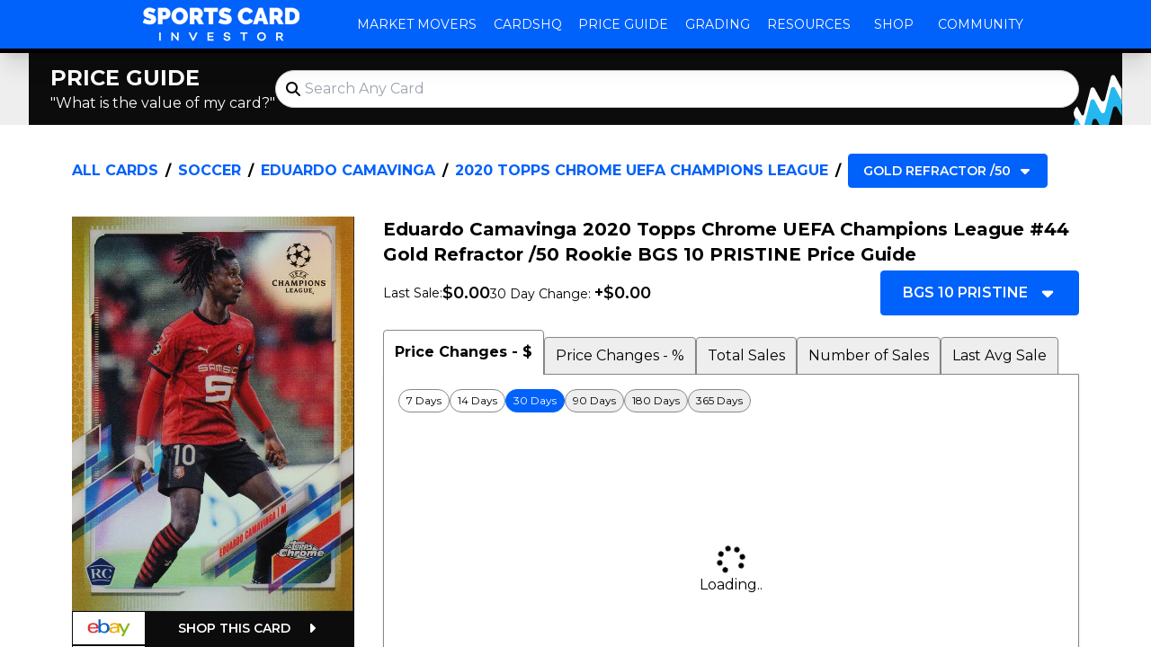

--- FILE ---
content_type: text/html; charset=utf-8
request_url: https://www.sportscardinvestor.com/cards/eduardo-camavinga-soccer/2020-topps-chrome-uefa-champions-league-gold-refractor-44/bgs-10-pristine
body_size: 41779
content:
<!DOCTYPE html><html lang="en"><head><meta charSet="utf-8"/><meta name="viewport" content="width=device-width, initial-scale=1"/><link rel="preload" as="image" href="/price-guide-assets/logos/sci-header.png"/><link rel="preload" as="image" href="/price-guide-assets/logos/sci-white.svg"/><link rel="preload" as="image" href="/price-guide-assets/logos/sci-waves-only.svg"/><link rel="preload" as="image" href="https://images.production.sportscardinvestor.com/1141_1864_1608_44-L"/><link rel="stylesheet" href="/price-guide-assets/_next/static/css/21d03ccffb43f06a.css" data-precedence="next"/><link rel="preload" as="script" fetchPriority="low" href="/price-guide-assets/_next/static/chunks/webpack-7780837afa00eb62.js"/><script src="/price-guide-assets/_next/static/chunks/9144b141-f22c546867d012a9.js" async=""></script><script src="/price-guide-assets/_next/static/chunks/53-cc3bf8b0325e9fcd.js" async=""></script><script src="/price-guide-assets/_next/static/chunks/main-app-ba7d10be02be1ab8.js" async=""></script><script src="/price-guide-assets/_next/static/chunks/cca7b5fd-50f6af9f7dd4aa75.js" async=""></script><script src="/price-guide-assets/_next/static/chunks/1c6a0611-9e0d648da74db61c.js" async=""></script><script src="/price-guide-assets/_next/static/chunks/d409a184-5ad86f0d6d55d355.js" async=""></script><script src="/price-guide-assets/_next/static/chunks/355-45693316bf6fd7d5.js" async=""></script><script src="/price-guide-assets/_next/static/chunks/63-f3f4c0bf5d48e242.js" async=""></script><script src="/price-guide-assets/_next/static/chunks/493-196176d4f0aa1bea.js" async=""></script><script src="/price-guide-assets/_next/static/chunks/184-e0cbc4ceb655efd8.js" async=""></script><script src="/price-guide-assets/_next/static/chunks/849-54745b6f9950331a.js" async=""></script><script src="/price-guide-assets/_next/static/chunks/app/(main)/cards/%5BplayerAndSportParam%5D/%5BsetAndVariationParam%5D/%5BgradeParam%5D/page-8230a75508450ef0.js" async=""></script><script src="/price-guide-assets/_next/static/chunks/982-bfb74940874cbcc1.js" async=""></script><script src="/price-guide-assets/_next/static/chunks/app/layout-63f73cb53a5faec6.js" async=""></script><script src="/price-guide-assets/_next/static/chunks/494-7580a78e28d8cdd1.js" async=""></script><script src="/price-guide-assets/_next/static/chunks/app/(main)/layout-be9604c68b085d00.js" async=""></script><script src="/price-guide-assets/_next/static/chunks/app/(main)/cards/page-282f21ccc7b12856.js" async=""></script><link rel="preload" href="https://www.googletagmanager.com/gtag/js?id=GTM-MTLB2VH" as="script"/><title>Eduardo Camavinga 2020 Topps Chrome UEFA Champions League #44 Gold Refractor /50 Price Guide - Sports Card Investor</title><meta name="description" content="The Eduardo Camavinga 2020 Topps Chrome UEFA Champions League #44 Gold Refractor /50 Rookie card in Raw condition has not changed in price in the last 30 days and was last sold for $140.00 .This card is 1 of 27 Eduardo Camavinga&#x27;s card variations in the 2020 Topps Chrome UEFA Champions League set being tracked by Sports Card Investor, including Base, Aqua Bubbles Refractor, Blue Bubbles Refractor, Gold Bubbles Refractor, and Neon Green Bubbles Refractor.Other popular players in the 2020 Topps Chrome UEFA Champions League set include Erling Haaland, Lionel Messi, Cristiano Ronaldo, Robert Lewandowski, and Ryan Gravenberch."/><link rel="manifest" href="/price-guide-static/manifest.webmanifest" crossorigin="use-credentials"/><meta name="publisher" content="Sports Card Investor"/><meta name="robots" content="index, follow"/><meta name="googlebot" content="index, follow"/><meta name="al:android:url" content="https://www.sportscardinvestor.com/cards/eduardo-camavinga-soccer/2020-topps-chrome-uefa-champions-league-gold-refractor-44"/><meta name="al:android:package" content="com.sportscardinvestor.scour"/><meta name="al:android:app_name" content="Sports Card Investor"/><meta name="al:ios:url" content="https://www.sportscardinvestor.com/cards/eduardo-camavinga-soccer/2020-topps-chrome-uefa-champions-league-gold-refractor-44"/><meta name="al:ios:app_store_id" content="1533690124"/><meta name="al:ios:app_name" content="Sports Card Investor"/><meta name="al:web:url" content="https://www.sportscardinvestor.com/cards/eduardo-camavinga-soccer/2020-topps-chrome-uefa-champions-league-gold-refractor-44"/><meta name="al:web:should_fallback" content="true"/><link rel="canonical" href="https://www.sportscardinvestor.com/cards/eduardo-camavinga-soccer/2020-topps-chrome-uefa-champions-league-gold-refractor-44"/><meta name="apple-mobile-web-app-capable" content="yes"/><meta name="apple-mobile-web-app-title" content="Eduardo Camavinga 2020 Topps Chrome UEFA Champions League #44 Gold Refractor /50 Price Guide - Sports Card Investor"/><link href="https://www.sportscardinvestor.com/price-guide-static/images/price-guide-banner.png" rel="apple-touch-startup-image"/><meta name="apple-mobile-web-app-status-bar-style" content="default"/><meta property="og:title" content="Eduardo Camavinga 2020 Topps Chrome UEFA Champions League #44 Gold Refractor /50 Price Guide"/><meta property="og:description" content="The Eduardo Camavinga 2020 Topps Chrome UEFA Champions League #44 Gold Refractor /50 Rookie card in Raw condition has not changed in price in the last 30 days and was last sold for $140.00 .This card is 1 of 27 Eduardo Camavinga&#x27;s card variations in the 2020 Topps Chrome UEFA Champions League set being tracked by Sports Card Investor, including Base, Aqua Bubbles Refractor, Blue Bubbles Refractor, Gold Bubbles Refractor, and Neon Green Bubbles Refractor.Other popular players in the 2020 Topps Chrome UEFA Champions League set include Erling Haaland, Lionel Messi, Cristiano Ronaldo, Robert Lewandowski, and Ryan Gravenberch."/><meta property="og:url" content="https://www.sportscardinvestor.com/cards/eduardo-camavinga-soccer/2020-topps-chrome-uefa-champions-league-gold-refractor-44"/><meta property="og:site_name" content="Sports Card Investor"/><meta property="og:locale" content="en_US"/><meta property="og:image" content="https://images.production.sportscardinvestor.com/1141_1864_1608_44-S"/><meta property="og:image:width" content="80"/><meta property="og:image:height" content="112"/><meta property="og:image:type" content="image/jpeg"/><meta property="og:image:alt" content="Eduardo Camavinga 2020 Topps Chrome UEFA Champions League #44 Gold Refractor /50"/><meta property="og:type" content="article"/><meta name="twitter:card" content="summary_large_image"/><meta name="twitter:title" content="Eduardo Camavinga 2020 Topps Chrome UEFA Champions League #44 Gold Refractor /50 Price Guide"/><meta name="twitter:description" content="The Eduardo Camavinga 2020 Topps Chrome UEFA Champions League #44 Gold Refractor /50 Rookie card in Raw condition has not changed in price in the last 30 days and was last sold for $140.00 .This card is 1 of 27 Eduardo Camavinga&#x27;s card variations in the 2020 Topps Chrome UEFA Champions League set being tracked by Sports Card Investor, including Base, Aqua Bubbles Refractor, Blue Bubbles Refractor, Gold Bubbles Refractor, and Neon Green Bubbles Refractor.Other popular players in the 2020 Topps Chrome UEFA Champions League set include Erling Haaland, Lionel Messi, Cristiano Ronaldo, Robert Lewandowski, and Ryan Gravenberch."/><meta name="twitter:image" content="https://images.production.sportscardinvestor.com/1141_1864_1608_44-S"/><meta name="twitter:image:width" content="80"/><meta name="twitter:image:height" content="112"/><meta name="twitter:image:type" content="image/jpeg"/><meta name="twitter:image:alt" content="Eduardo Camavinga 2020 Topps Chrome UEFA Champions League #44 Gold Refractor /50"/><meta property="al:ios:url" content="https://www.sportscardinvestor.com/cards/eduardo-camavinga-soccer/2020-topps-chrome-uefa-champions-league-gold-refractor-44"/><meta property="al:ios:app_name" content="Sports Card Investor"/><meta property="al:ios:app_store_id" content="1533690124"/><meta property="al:android:package" content="com.sportscardinvestor.scour"/><meta property="al:android:app_name" content="Sports Card Investor"/><meta property="al:android:url" content="https://www.sportscardinvestor.com/cards/eduardo-camavinga-soccer/2020-topps-chrome-uefa-champions-league-gold-refractor-44"/><link rel="icon" href="/price-guide-static/favicon/192x192.png" sizes="192x192"/><meta name="next-size-adjust"/><script src="/price-guide-assets/_next/static/chunks/polyfills-78c92fac7aa8fdd8.js" noModule=""></script></head><body class="__className_f64e6f" id="root"><div class="bg-lightBg text-lightFg dark:bg-darkBg dark:text-darkFg flex h-screen flex-col items-stretch justify-between overflow-y-auto overflow-x-hidden"><main class="order-2 flex flex-grow flex-col items-center justify-start relative"><script type="application/ld+json">{"@context":"https://schema.org","@graph":[{"@type":"WebPage","@id":"https://www.sportscardinvestor.com/cards/eduardo-camavinga-soccer/2020-topps-chrome-uefa-champions-league-gold-refractor-44","url":"https://www.sportscardinvestor.com/cards/eduardo-camavinga-soccer/2020-topps-chrome-uefa-champions-league-gold-refractor-44","name":"Eduardo Camavinga 2020 Topps Chrome UEFA Champions League #44 Gold Refractor /50 Rookie Price Guide","description":"The Eduardo Camavinga 2020 Topps Chrome UEFA Champions League #44 Gold Refractor /50 Rookie card in Raw condition has not changed in price in the last 30 days and was last sold for $140.00 .This card is 1 of 27 Eduardo Camavinga's card variations in the 2020 Topps Chrome UEFA Champions League set being tracked by Sports Card Investor, including Base, Aqua Bubbles Refractor, Blue Bubbles Refractor, Gold Bubbles Refractor, and Neon Green Bubbles Refractor.Other popular players in the 2020 Topps Chrome UEFA Champions League set include Erling Haaland, Lionel Messi, Cristiano Ronaldo, Robert Lewandowski, and Ryan Gravenberch.","isPartOf":{"@id":"https://www.sportscardinvestor.com/#website"},"primaryImageOfPage":{"@id":"https://www.sportscardinvestor.com/cards/eduardo-camavinga-soccer/2020-topps-chrome-uefa-champions-league-gold-refractor-44#primaryimage"},"image":{"@id":"https://www.sportscardinvestor.com/cards/eduardo-camavinga-soccer/2020-topps-chrome-uefa-champions-league-gold-refractor-44#primaryimage"},"thumbnailUrl":"https://images.production.sportscardinvestor.com/1141_1864_1608_44","dateModified":"2026-01-19T18:27:14.822Z","breadcrumb":{"@id":"https://www.sportscardinvestor.com/cards/eduardo-camavinga-soccer/2020-topps-chrome-uefa-champions-league-gold-refractor-44#breadcrumb"},"inLanguage":"en-US","potentialAction":[{"@type":"ReadAction","target":["https://www.sportscardinvestor.com/cards/eduardo-camavinga-soccer/2020-topps-chrome-uefa-champions-league-gold-refractor-44"]}]},{"@type":"BreadcrumbList","@id":"https://www.sportscardinvestor.com/cards/eduardo-camavinga-soccer/2020-topps-chrome-uefa-champions-league-gold-refractor-44#breadcrumb","itemListElement":[{"@type":"ListItem","position":1,"name":"Soccer","item":"https://www.sportscardinvestor.com/categories/soccer"},{"@type":"ListItem","position":2,"name":"Eduardo Camavinga","item":"https://www.sportscardinvestor.com/subjects/eduardo-camavinga-soccer"},{"@type":"ListItem","position":3,"name":"2020 Topps Chrome UEFA Champions League","item":"https://www.sportscardinvestor.com/sets/2020-topps-chrome-uefa-champions-league-soccer"}]},{"@type":"ImageObject","inLanguage":"en-US","@id":"https://www.sportscardinvestor.com/cards/eduardo-camavinga-soccer/2020-topps-chrome-uefa-champions-league-gold-refractor-44#primaryimage","url":"https://images.production.sportscardinvestor.com/1141_1864_1608_44","contentUrl":"https://images.production.sportscardinvestor.com/1141_1864_1608_44","width":"80","height":"112","caption":"Eduardo Camavinga 2020 Topps Chrome UEFA Champions League #44 Gold Refractor /50 Rookie"},{"@type":"WebSite","@id":"https://www.sportscardinvestor.com/#website","url":"https://www.sportscardinvestor.com/","name":"Sports Card Investor","description":"Price Guide, Grading, News &amp; More","publisher":{"@id":"https://www.sportscardinvestor.com/#organization"},"potentialAction":[{"@type":"SearchAction","target":{"@type":"EntryPoint","urlTemplate":"https://www.sportscardinvestor.com/?s={search_term_string}"},"query":"required name=search_term_string","query-input":"required name=search_term_string"}],"inLanguage":"en-US"},{"@type":"Organization","@id":"https://www.sportscardinvestor.com/#organization","name":"Sports Card Investor","url":"https://www.sportscardinvestor.com/","logo":{"@type":"ImageObject","inLanguage":"en-US","@id":"https://www.sportscardinvestor.com/#/schema/logo/image/","url":"https://www.sportscardinvestor.com/wp-content/uploads/2019/07/SCI-Logo-for-favicon.png","contentUrl":"https://www.sportscardinvestor.com/wp-content/uploads/2019/07/SCI-Logo-for-favicon.png","width":"500","height":"500","caption":"Sports Card Investor"},"image":{"@id":"https://www.sportscardinvestor.com/#/schema/logo/image/"}},{"@type":"Product","@id":"https://www.sportscardinvestor.com/cards/eduardo-camavinga-soccer/2020-topps-chrome-uefa-champions-league-gold-refractor-44#product","name":"Eduardo Camavinga 2020 Topps Chrome UEFA Champions League #44 Gold Refractor /50 Rookie","brand":"Topps Chrome UEFA Champions League","category":"Soccer","releaseDate":"2020","isVariantOf":{"@type":"ProductGroup","@id":"https://www.sportscardinvestor.com/cards/eduardo-camavinga-soccer/2020-topps-chrome-uefa-champions-league-gold-refractor-44#productgroup","name":"Eduardo Camavinga 2020 Topps Chrome UEFA Champions League #44 Gold Refractor /50","brand":"Topps Chrome UEFA Champions League","category":"Soccer"},"image":{"@type":"ImageObject","inLanguage":"en-US","@id":"https://www.sportscardinvestor.com/cards/eduardo-camavinga-soccer/2020-topps-chrome-uefa-champions-league-gold-refractor-44#https://www.sportscardinvestor.com/cards/eduardo-camavinga-soccer/2020-topps-chrome-uefa-champions-league-gold-refractor-44#productimage","url":"https://images.production.sportscardinvestor.com/1141_1864_1608_44","contentUrl":"https://images.production.sportscardinvestor.com/1141_1864_1608_44","width":"80","height":"112","caption":"Eduardo Camavinga 2020 Topps Chrome UEFA Champions League #44 Gold Refractor /50 Rookie"},"mainEntityOfPage":{"@id":"https://www.sportscardinvestor.com/cards/eduardo-camavinga-soccer/2020-topps-chrome-uefa-champions-league-gold-refractor-44"},"offers":[{"@type":"Offer","@id":"9498636425","price":299.99,"priceCurrency":"USD","availability":"InStock"}]}]}</script><section class="sm:mb-4 lg:mb-6 bg-lightBg-accentPrimary dark:bg-darkBg-accentPrimary w-full"><div class="mx-auto w-full md:container"><section class="relative flex flex-col items-stretch gap-2 rounded-md py-3 pl-4 sm:flex-row sm:items-center md:gap-4 lg:gap-6 lg:pl-6 bg-lightBg-inverse text-lightFg-inverse dark:bg-darkBg-inverse dark:text-darkFg-inverse pr-4 sm:pr-8 lg:pr-12"><img class="absolute bottom-0 right-0 aspect-square h-2/3 sm:h-full" src="/price-guide-assets/logos/sci-waves-only.svg" alt="decoration"/><div class="flex items-center justify-between gap-2 sm:block"><h2 class="shrink-0 text-2xl font-bold uppercase">Price Guide</h2><p class="text-base font-normal">&quot;What is the value of my card?&quot;</p></div><div class="flex-grow relative"><div class="relative flex items-center flex rounded-full text-lightFg dark:text-darkFg"><input id="search" placeholder="Search Any Card" type="search" class="w-full transition-all py-2 text-base pl-8 pr-4 rounded-full border bg-lightBg text-lightFg border-lightBg-lightGrey dark:bg-darkBg dark:text-darkFg dark:border-darkBg-lightGrey hover:bg-lightBg-accentSecondary dark:hover:bg-darkBg-accentSecondary focus:bg-lbrand" value=""/><svg aria-hidden="true" focusable="false" data-prefix="fas" data-icon="magnifying-glass" class="svg-inline--fa fa-magnifying-glass pointer-events-none absolute left-3 h-4 w-4" role="img" xmlns="http://www.w3.org/2000/svg" viewBox="0 0 512 512"><path fill="currentColor" d="M416 208c0 45.9-14.9 88.3-40 122.7L502.6 457.4c12.5 12.5 12.5 32.8 0 45.3s-32.8 12.5-45.3 0L330.7 376c-34.4 25.2-76.8 40-122.7 40C93.1 416 0 322.9 0 208S93.1 0 208 0S416 93.1 416 208zM208 352a144 144 0 1 0 0-288 144 144 0 1 0 0 288z"></path></svg></div><div class="absolute right-0 top-full z-20 min-w-full overflow-hidden transition-all h-0 opacity-0 shadow-none mt-2"><div class="min-w-full rounded transition-all bg-lightBg text-lightFg dark:bg-darkBg dark:text-darkFg -translate-y-full"></div></div></div></section></div></section><div class="w-full sm:container mx-auto mb-16 flex flex-col md:mb-24"><section class="sm:px-6 md:px-8 lg:px-12 px-4 pt-1 pb-1 sm:pt-2 md:pt-2 lg:pt-2 sm:pb-2 md:pb-2 lg:pb-2"><nav aria-label="Breadcrumb" class="text-lightFg dark:text-darkFg flex text-base font-bold uppercase" data-testid="breadcrumbs"><ol class="flex flex-wrap items-center"><li class="flex items-center"><a class="hover:underline text-brand" href="/cards">All Cards</a><span aria-hidden="true" class="text-lightFg dark:text-darkFg mx-1 sm:mx-2">/</span></li><li class="flex items-center"><a class="hover:underline text-brand" href="/categories/soccer">Soccer</a><span aria-hidden="true" class="text-lightFg dark:text-darkFg mx-1 sm:mx-2">/</span></li><li class="flex items-center"><a class="hover:underline text-brand" href="/subjects/eduardo-camavinga-soccer">Eduardo Camavinga</a><span aria-hidden="true" class="text-lightFg dark:text-darkFg mx-1 sm:mx-2">/</span></li><li class="flex items-center"><a class="hover:underline text-brand" href="/sets/2020-topps-chrome-uefa-champions-league-soccer">2020 Topps Chrome UEFA Champions League</a><span aria-hidden="true" class="text-lightFg dark:text-darkFg mx-1 sm:mx-2">/</span></li><li class="flex items-center ml-auto"><div class="w-full flex-grow sm:w-fit flex relative"><button type="button" aria-pressed="false" class="flex-shrink flex-grow items-center border justify-center text-sm px-2 py-1 sm:px-4 sm:py-2 rounded outline-0 outline-transparent font-semibold uppercase bg-brand border-brand text-lightFg-inverse hover:bg-brand/90 hover:border-brand/90 focus:bg-brand/90 focus:border-brand/90 disabled:bg-lightBg-darkGrey disabled:border-lightBg-darkGrey dark:disabled:bg-darkBg-darkGrey disabled:border-darkBg-darkGrey flex"><span class="flex-grow text-start flex-shrink">Gold Refractor /50</span><svg aria-hidden="true" focusable="false" data-prefix="fas" data-icon="caret-down" class="svg-inline--fa fa-caret-down flex-shrink-0 flex-grow-0 h-4 w-4 ml-2" role="img" xmlns="http://www.w3.org/2000/svg" viewBox="0 0 320 512"><path fill="currentColor" d="M137.4 374.6c12.5 12.5 32.8 12.5 45.3 0l128-128c9.2-9.2 11.9-22.9 6.9-34.9s-16.6-19.8-29.6-19.8L32 192c-12.9 0-24.6 7.8-29.6 19.8s-2.2 25.7 6.9 34.9l128 128z"></path></svg></button><div class="absolute right-0 top-full z-20 min-w-full overflow-hidden transition-all h-0 opacity-0 shadow-none"><div class="min-w-full rounded transition-all bg-lightBg text-lightFg dark:bg-darkBg dark:text-darkFg -translate-y-full"><ul class="max-h-120 flex flex-col gap-1 overflow-y-auto p-2"><li class="sm:whitespace-nowrap"><a class="w-full text-sm items-center border justify-start outline-0 outline-transparent text-brand font-semibold uppercase text-brand border-transparent hover:underline focus:underline disabled:text-lightBg-darkGrey disabled:no-underline dark:disabled:text-darkBg-darkGrey flex" href="/cards/eduardo-camavinga-soccer/2020-topps-chrome-uefa-champions-league-base-44"><span class="flex-grow-0 text-start flex-shrink">Base</span><svg aria-hidden="true" focusable="false" data-prefix="fas" data-icon="chevrons-right" class="svg-inline--fa fa-chevrons-right ml-2 w-2 flex-shrink-0 flex-grow-0" role="img" xmlns="http://www.w3.org/2000/svg" viewBox="0 0 512 512"><path fill="currentColor" d="M470.6 278.6c12.5-12.5 12.5-32.8 0-45.3l-192-192c-12.5-12.5-32.8-12.5-45.3 0s-12.5 32.8 0 45.3L402.7 256 233.4 425.4c-12.5 12.5-12.5 32.8 0 45.3s32.8 12.5 45.3 0l192-192zm-384 192l192-192c12.5-12.5 12.5-32.8 0-45.3l-192-192c-12.5-12.5-32.8-12.5-45.3 0s-12.5 32.8 0 45.3L210.7 256 41.4 425.4c-12.5 12.5-12.5 32.8 0 45.3s32.8 12.5 45.3 0z"></path></svg></a></li><li class="sm:whitespace-nowrap"><a class="w-full text-sm items-center border justify-start outline-0 outline-transparent text-brand font-semibold uppercase text-brand border-transparent hover:underline focus:underline disabled:text-lightBg-darkGrey disabled:no-underline dark:disabled:text-darkBg-darkGrey flex" href="/cards/eduardo-camavinga-soccer/2020-topps-chrome-uefa-champions-league-aqua-bubbles-refractor-44"><span class="flex-grow-0 text-start flex-shrink">Aqua Bubbles Refractor</span><svg aria-hidden="true" focusable="false" data-prefix="fas" data-icon="chevrons-right" class="svg-inline--fa fa-chevrons-right ml-2 w-2 flex-shrink-0 flex-grow-0" role="img" xmlns="http://www.w3.org/2000/svg" viewBox="0 0 512 512"><path fill="currentColor" d="M470.6 278.6c12.5-12.5 12.5-32.8 0-45.3l-192-192c-12.5-12.5-32.8-12.5-45.3 0s-12.5 32.8 0 45.3L402.7 256 233.4 425.4c-12.5 12.5-12.5 32.8 0 45.3s32.8 12.5 45.3 0l192-192zm-384 192l192-192c12.5-12.5 12.5-32.8 0-45.3l-192-192c-12.5-12.5-32.8-12.5-45.3 0s-12.5 32.8 0 45.3L210.7 256 41.4 425.4c-12.5 12.5-12.5 32.8 0 45.3s32.8 12.5 45.3 0z"></path></svg></a></li><li class="sm:whitespace-nowrap"><a class="w-full text-sm items-center border justify-start outline-0 outline-transparent text-brand font-semibold uppercase text-brand border-transparent hover:underline focus:underline disabled:text-lightBg-darkGrey disabled:no-underline dark:disabled:text-darkBg-darkGrey flex" href="/cards/eduardo-camavinga-soccer/2020-topps-chrome-uefa-champions-league-blue-bubbles-refractor-44"><span class="flex-grow-0 text-start flex-shrink">Blue Bubbles Refractor</span><svg aria-hidden="true" focusable="false" data-prefix="fas" data-icon="chevrons-right" class="svg-inline--fa fa-chevrons-right ml-2 w-2 flex-shrink-0 flex-grow-0" role="img" xmlns="http://www.w3.org/2000/svg" viewBox="0 0 512 512"><path fill="currentColor" d="M470.6 278.6c12.5-12.5 12.5-32.8 0-45.3l-192-192c-12.5-12.5-32.8-12.5-45.3 0s-12.5 32.8 0 45.3L402.7 256 233.4 425.4c-12.5 12.5-12.5 32.8 0 45.3s32.8 12.5 45.3 0l192-192zm-384 192l192-192c12.5-12.5 12.5-32.8 0-45.3l-192-192c-12.5-12.5-32.8-12.5-45.3 0s-12.5 32.8 0 45.3L210.7 256 41.4 425.4c-12.5 12.5-12.5 32.8 0 45.3s32.8 12.5 45.3 0z"></path></svg></a></li><li class="sm:whitespace-nowrap"><a class="w-full text-sm items-center border justify-start outline-0 outline-transparent text-brand font-semibold uppercase text-brand border-transparent hover:underline focus:underline disabled:text-lightBg-darkGrey disabled:no-underline dark:disabled:text-darkBg-darkGrey flex" href="/cards/eduardo-camavinga-soccer/2020-topps-chrome-uefa-champions-league-gold-bubbles-refractor-44"><span class="flex-grow-0 text-start flex-shrink">Gold Bubbles Refractor</span><svg aria-hidden="true" focusable="false" data-prefix="fas" data-icon="chevrons-right" class="svg-inline--fa fa-chevrons-right ml-2 w-2 flex-shrink-0 flex-grow-0" role="img" xmlns="http://www.w3.org/2000/svg" viewBox="0 0 512 512"><path fill="currentColor" d="M470.6 278.6c12.5-12.5 12.5-32.8 0-45.3l-192-192c-12.5-12.5-32.8-12.5-45.3 0s-12.5 32.8 0 45.3L402.7 256 233.4 425.4c-12.5 12.5-12.5 32.8 0 45.3s32.8 12.5 45.3 0l192-192zm-384 192l192-192c12.5-12.5 12.5-32.8 0-45.3l-192-192c-12.5-12.5-32.8-12.5-45.3 0s-12.5 32.8 0 45.3L210.7 256 41.4 425.4c-12.5 12.5-12.5 32.8 0 45.3s32.8 12.5 45.3 0z"></path></svg></a></li><li class="sm:whitespace-nowrap"><a class="w-full text-sm items-center border justify-start outline-0 outline-transparent text-brand font-semibold uppercase text-brand border-transparent hover:underline focus:underline disabled:text-lightBg-darkGrey disabled:no-underline dark:disabled:text-darkBg-darkGrey flex" href="/cards/eduardo-camavinga-soccer/2020-topps-chrome-uefa-champions-league-neon-green-bubbles-refractor-44"><span class="flex-grow-0 text-start flex-shrink">Neon Green Bubbles Refractor</span><svg aria-hidden="true" focusable="false" data-prefix="fas" data-icon="chevrons-right" class="svg-inline--fa fa-chevrons-right ml-2 w-2 flex-shrink-0 flex-grow-0" role="img" xmlns="http://www.w3.org/2000/svg" viewBox="0 0 512 512"><path fill="currentColor" d="M470.6 278.6c12.5-12.5 12.5-32.8 0-45.3l-192-192c-12.5-12.5-32.8-12.5-45.3 0s-12.5 32.8 0 45.3L402.7 256 233.4 425.4c-12.5 12.5-12.5 32.8 0 45.3s32.8 12.5 45.3 0l192-192zm-384 192l192-192c12.5-12.5 12.5-32.8 0-45.3l-192-192c-12.5-12.5-32.8-12.5-45.3 0s-12.5 32.8 0 45.3L210.7 256 41.4 425.4c-12.5 12.5-12.5 32.8 0 45.3s32.8 12.5 45.3 0z"></path></svg></a></li><li class="sm:whitespace-nowrap"><a class="w-full text-sm items-center border justify-start outline-0 outline-transparent text-brand font-semibold uppercase text-brand border-transparent hover:underline focus:underline disabled:text-lightBg-darkGrey disabled:no-underline dark:disabled:text-darkBg-darkGrey flex" href="/cards/eduardo-camavinga-soccer/2020-topps-chrome-uefa-champions-league-orange-bubbles-refractor-44"><span class="flex-grow-0 text-start flex-shrink">Orange Bubbles Refractor</span><svg aria-hidden="true" focusable="false" data-prefix="fas" data-icon="chevrons-right" class="svg-inline--fa fa-chevrons-right ml-2 w-2 flex-shrink-0 flex-grow-0" role="img" xmlns="http://www.w3.org/2000/svg" viewBox="0 0 512 512"><path fill="currentColor" d="M470.6 278.6c12.5-12.5 12.5-32.8 0-45.3l-192-192c-12.5-12.5-32.8-12.5-45.3 0s-12.5 32.8 0 45.3L402.7 256 233.4 425.4c-12.5 12.5-12.5 32.8 0 45.3s32.8 12.5 45.3 0l192-192zm-384 192l192-192c12.5-12.5 12.5-32.8 0-45.3l-192-192c-12.5-12.5-32.8-12.5-45.3 0s-12.5 32.8 0 45.3L210.7 256 41.4 425.4c-12.5 12.5-12.5 32.8 0 45.3s32.8 12.5 45.3 0z"></path></svg></a></li><li class="sm:whitespace-nowrap"><a class="w-full text-sm items-center border justify-start outline-0 outline-transparent text-brand font-semibold uppercase text-brand border-transparent hover:underline focus:underline disabled:text-lightBg-darkGrey disabled:no-underline dark:disabled:text-darkBg-darkGrey flex" href="/cards/eduardo-camavinga-soccer/2020-topps-chrome-uefa-champions-league-pink-x-fractor-44"><span class="flex-grow-0 text-start flex-shrink">Pink X-Fractor</span><svg aria-hidden="true" focusable="false" data-prefix="fas" data-icon="chevrons-right" class="svg-inline--fa fa-chevrons-right ml-2 w-2 flex-shrink-0 flex-grow-0" role="img" xmlns="http://www.w3.org/2000/svg" viewBox="0 0 512 512"><path fill="currentColor" d="M470.6 278.6c12.5-12.5 12.5-32.8 0-45.3l-192-192c-12.5-12.5-32.8-12.5-45.3 0s-12.5 32.8 0 45.3L402.7 256 233.4 425.4c-12.5 12.5-12.5 32.8 0 45.3s32.8 12.5 45.3 0l192-192zm-384 192l192-192c12.5-12.5 12.5-32.8 0-45.3l-192-192c-12.5-12.5-32.8-12.5-45.3 0s-12.5 32.8 0 45.3L210.7 256 41.4 425.4c-12.5 12.5-12.5 32.8 0 45.3s32.8 12.5 45.3 0z"></path></svg></a></li><li class="sm:whitespace-nowrap"><a class="w-full text-sm items-center border justify-start outline-0 outline-transparent text-brand font-semibold uppercase text-brand border-transparent hover:underline focus:underline disabled:text-lightBg-darkGrey disabled:no-underline dark:disabled:text-darkBg-darkGrey flex" href="/cards/eduardo-camavinga-soccer/2020-topps-chrome-uefa-champions-league-purple-carbon-fiber-refractor-44"><span class="flex-grow-0 text-start flex-shrink">Purple Carbon Fiber Refractor</span><svg aria-hidden="true" focusable="false" data-prefix="fas" data-icon="chevrons-right" class="svg-inline--fa fa-chevrons-right ml-2 w-2 flex-shrink-0 flex-grow-0" role="img" xmlns="http://www.w3.org/2000/svg" viewBox="0 0 512 512"><path fill="currentColor" d="M470.6 278.6c12.5-12.5 12.5-32.8 0-45.3l-192-192c-12.5-12.5-32.8-12.5-45.3 0s-12.5 32.8 0 45.3L402.7 256 233.4 425.4c-12.5 12.5-12.5 32.8 0 45.3s32.8 12.5 45.3 0l192-192zm-384 192l192-192c12.5-12.5 12.5-32.8 0-45.3l-192-192c-12.5-12.5-32.8-12.5-45.3 0s-12.5 32.8 0 45.3L210.7 256 41.4 425.4c-12.5 12.5-12.5 32.8 0 45.3s32.8 12.5 45.3 0z"></path></svg></a></li><li class="sm:whitespace-nowrap"><a class="w-full text-sm items-center border justify-start outline-0 outline-transparent text-brand font-semibold uppercase text-brand border-transparent hover:underline focus:underline disabled:text-lightBg-darkGrey disabled:no-underline dark:disabled:text-darkBg-darkGrey flex" href="/cards/eduardo-camavinga-soccer/2020-topps-chrome-uefa-champions-league-red-carbon-fiber-refractor-44"><span class="flex-grow-0 text-start flex-shrink">Red Carbon Fiber Refractor</span><svg aria-hidden="true" focusable="false" data-prefix="fas" data-icon="chevrons-right" class="svg-inline--fa fa-chevrons-right ml-2 w-2 flex-shrink-0 flex-grow-0" role="img" xmlns="http://www.w3.org/2000/svg" viewBox="0 0 512 512"><path fill="currentColor" d="M470.6 278.6c12.5-12.5 12.5-32.8 0-45.3l-192-192c-12.5-12.5-32.8-12.5-45.3 0s-12.5 32.8 0 45.3L402.7 256 233.4 425.4c-12.5 12.5-12.5 32.8 0 45.3s32.8 12.5 45.3 0l192-192zm-384 192l192-192c12.5-12.5 12.5-32.8 0-45.3l-192-192c-12.5-12.5-32.8-12.5-45.3 0s-12.5 32.8 0 45.3L210.7 256 41.4 425.4c-12.5 12.5-12.5 32.8 0 45.3s32.8 12.5 45.3 0z"></path></svg></a></li><li class="sm:whitespace-nowrap"><a class="w-full text-sm items-center border justify-start outline-0 outline-transparent text-brand font-semibold uppercase text-brand border-transparent hover:underline focus:underline disabled:text-lightBg-darkGrey disabled:no-underline dark:disabled:text-darkBg-darkGrey flex" href="/cards/eduardo-camavinga-soccer/2020-topps-chrome-uefa-champions-league-refractor-44"><span class="flex-grow-0 text-start flex-shrink">Refractor</span><svg aria-hidden="true" focusable="false" data-prefix="fas" data-icon="chevrons-right" class="svg-inline--fa fa-chevrons-right ml-2 w-2 flex-shrink-0 flex-grow-0" role="img" xmlns="http://www.w3.org/2000/svg" viewBox="0 0 512 512"><path fill="currentColor" d="M470.6 278.6c12.5-12.5 12.5-32.8 0-45.3l-192-192c-12.5-12.5-32.8-12.5-45.3 0s-12.5 32.8 0 45.3L402.7 256 233.4 425.4c-12.5 12.5-12.5 32.8 0 45.3s32.8 12.5 45.3 0l192-192zm-384 192l192-192c12.5-12.5 12.5-32.8 0-45.3l-192-192c-12.5-12.5-32.8-12.5-45.3 0s-12.5 32.8 0 45.3L210.7 256 41.4 425.4c-12.5 12.5-12.5 32.8 0 45.3s32.8 12.5 45.3 0z"></path></svg></a></li><li class="sm:whitespace-nowrap"><a class="w-full text-sm items-center border justify-start outline-0 outline-transparent text-brand font-semibold uppercase text-brand border-transparent hover:underline focus:underline disabled:text-lightBg-darkGrey disabled:no-underline dark:disabled:text-darkBg-darkGrey flex" href="/cards/eduardo-camavinga-soccer/2020-topps-chrome-uefa-champions-league-speckle-refractor-44"><span class="flex-grow-0 text-start flex-shrink">Speckle Refractor</span><svg aria-hidden="true" focusable="false" data-prefix="fas" data-icon="chevrons-right" class="svg-inline--fa fa-chevrons-right ml-2 w-2 flex-shrink-0 flex-grow-0" role="img" xmlns="http://www.w3.org/2000/svg" viewBox="0 0 512 512"><path fill="currentColor" d="M470.6 278.6c12.5-12.5 12.5-32.8 0-45.3l-192-192c-12.5-12.5-32.8-12.5-45.3 0s-12.5 32.8 0 45.3L402.7 256 233.4 425.4c-12.5 12.5-12.5 32.8 0 45.3s32.8 12.5 45.3 0l192-192zm-384 192l192-192c12.5-12.5 12.5-32.8 0-45.3l-192-192c-12.5-12.5-32.8-12.5-45.3 0s-12.5 32.8 0 45.3L210.7 256 41.4 425.4c-12.5 12.5-12.5 32.8 0 45.3s32.8 12.5 45.3 0z"></path></svg></a></li><li class="sm:whitespace-nowrap"><a class="w-full text-sm items-center border justify-start outline-0 outline-transparent text-brand font-semibold uppercase text-brand border-transparent hover:underline focus:underline disabled:text-lightBg-darkGrey disabled:no-underline dark:disabled:text-darkBg-darkGrey flex" href="/cards/eduardo-camavinga-soccer/2020-topps-chrome-uefa-champions-league-yellow-mini-diamond-refractor-44"><span class="flex-grow-0 text-start flex-shrink">Yellow Mini-Diamond Refractor /299</span><svg aria-hidden="true" focusable="false" data-prefix="fas" data-icon="chevrons-right" class="svg-inline--fa fa-chevrons-right ml-2 w-2 flex-shrink-0 flex-grow-0" role="img" xmlns="http://www.w3.org/2000/svg" viewBox="0 0 512 512"><path fill="currentColor" d="M470.6 278.6c12.5-12.5 12.5-32.8 0-45.3l-192-192c-12.5-12.5-32.8-12.5-45.3 0s-12.5 32.8 0 45.3L402.7 256 233.4 425.4c-12.5 12.5-12.5 32.8 0 45.3s32.8 12.5 45.3 0l192-192zm-384 192l192-192c12.5-12.5 12.5-32.8 0-45.3l-192-192c-12.5-12.5-32.8-12.5-45.3 0s-12.5 32.8 0 45.3L210.7 256 41.4 425.4c-12.5 12.5-12.5 32.8 0 45.3s32.8 12.5 45.3 0z"></path></svg></a></li><li class="sm:whitespace-nowrap"><a class="w-full text-sm items-center border justify-start outline-0 outline-transparent text-brand font-semibold uppercase text-brand border-transparent hover:underline focus:underline disabled:text-lightBg-darkGrey disabled:no-underline dark:disabled:text-darkBg-darkGrey flex" href="/cards/eduardo-camavinga-soccer/2020-topps-chrome-uefa-champions-league-purple-mini-diamond-refractor-44"><span class="flex-grow-0 text-start flex-shrink">Purple Mini-Diamond Refractor /250</span><svg aria-hidden="true" focusable="false" data-prefix="fas" data-icon="chevrons-right" class="svg-inline--fa fa-chevrons-right ml-2 w-2 flex-shrink-0 flex-grow-0" role="img" xmlns="http://www.w3.org/2000/svg" viewBox="0 0 512 512"><path fill="currentColor" d="M470.6 278.6c12.5-12.5 12.5-32.8 0-45.3l-192-192c-12.5-12.5-32.8-12.5-45.3 0s-12.5 32.8 0 45.3L402.7 256 233.4 425.4c-12.5 12.5-12.5 32.8 0 45.3s32.8 12.5 45.3 0l192-192zm-384 192l192-192c12.5-12.5 12.5-32.8 0-45.3l-192-192c-12.5-12.5-32.8-12.5-45.3 0s-12.5 32.8 0 45.3L210.7 256 41.4 425.4c-12.5 12.5-12.5 32.8 0 45.3s32.8 12.5 45.3 0z"></path></svg></a></li><li class="sm:whitespace-nowrap"><a class="w-full text-sm items-center border justify-start outline-0 outline-transparent text-brand font-semibold uppercase text-brand border-transparent hover:underline focus:underline disabled:text-lightBg-darkGrey disabled:no-underline dark:disabled:text-darkBg-darkGrey flex" href="/cards/eduardo-camavinga-soccer/2020-topps-chrome-uefa-champions-league-purple-refractor-44"><span class="flex-grow-0 text-start flex-shrink">Purple Refractor /250</span><svg aria-hidden="true" focusable="false" data-prefix="fas" data-icon="chevrons-right" class="svg-inline--fa fa-chevrons-right ml-2 w-2 flex-shrink-0 flex-grow-0" role="img" xmlns="http://www.w3.org/2000/svg" viewBox="0 0 512 512"><path fill="currentColor" d="M470.6 278.6c12.5-12.5 12.5-32.8 0-45.3l-192-192c-12.5-12.5-32.8-12.5-45.3 0s-12.5 32.8 0 45.3L402.7 256 233.4 425.4c-12.5 12.5-12.5 32.8 0 45.3s32.8 12.5 45.3 0l192-192zm-384 192l192-192c12.5-12.5 12.5-32.8 0-45.3l-192-192c-12.5-12.5-32.8-12.5-45.3 0s-12.5 32.8 0 45.3L210.7 256 41.4 425.4c-12.5 12.5-12.5 32.8 0 45.3s32.8 12.5 45.3 0z"></path></svg></a></li><li class="sm:whitespace-nowrap"><a class="w-full text-sm items-center border justify-start outline-0 outline-transparent text-brand font-semibold uppercase text-brand border-transparent hover:underline focus:underline disabled:text-lightBg-darkGrey disabled:no-underline dark:disabled:text-darkBg-darkGrey flex" href="/cards/eduardo-camavinga-soccer/2020-topps-chrome-uefa-champions-league-aqua-refractor-44"><span class="flex-grow-0 text-start flex-shrink">Aqua Refractor /199</span><svg aria-hidden="true" focusable="false" data-prefix="fas" data-icon="chevrons-right" class="svg-inline--fa fa-chevrons-right ml-2 w-2 flex-shrink-0 flex-grow-0" role="img" xmlns="http://www.w3.org/2000/svg" viewBox="0 0 512 512"><path fill="currentColor" d="M470.6 278.6c12.5-12.5 12.5-32.8 0-45.3l-192-192c-12.5-12.5-32.8-12.5-45.3 0s-12.5 32.8 0 45.3L402.7 256 233.4 425.4c-12.5 12.5-12.5 32.8 0 45.3s32.8 12.5 45.3 0l192-192zm-384 192l192-192c12.5-12.5 12.5-32.8 0-45.3l-192-192c-12.5-12.5-32.8-12.5-45.3 0s-12.5 32.8 0 45.3L210.7 256 41.4 425.4c-12.5 12.5-12.5 32.8 0 45.3s32.8 12.5 45.3 0z"></path></svg></a></li><li class="sm:whitespace-nowrap"><a class="w-full text-sm items-center border justify-start outline-0 outline-transparent text-brand font-semibold uppercase text-brand border-transparent hover:underline focus:underline disabled:text-lightBg-darkGrey disabled:no-underline dark:disabled:text-darkBg-darkGrey flex" href="/cards/eduardo-camavinga-soccer/2020-topps-chrome-uefa-champions-league-aqua-wave-refractor-44"><span class="flex-grow-0 text-start flex-shrink">Aqua Wave Refractor /199</span><svg aria-hidden="true" focusable="false" data-prefix="fas" data-icon="chevrons-right" class="svg-inline--fa fa-chevrons-right ml-2 w-2 flex-shrink-0 flex-grow-0" role="img" xmlns="http://www.w3.org/2000/svg" viewBox="0 0 512 512"><path fill="currentColor" d="M470.6 278.6c12.5-12.5 12.5-32.8 0-45.3l-192-192c-12.5-12.5-32.8-12.5-45.3 0s-12.5 32.8 0 45.3L402.7 256 233.4 425.4c-12.5 12.5-12.5 32.8 0 45.3s32.8 12.5 45.3 0l192-192zm-384 192l192-192c12.5-12.5 12.5-32.8 0-45.3l-192-192c-12.5-12.5-32.8-12.5-45.3 0s-12.5 32.8 0 45.3L210.7 256 41.4 425.4c-12.5 12.5-12.5 32.8 0 45.3s32.8 12.5 45.3 0z"></path></svg></a></li><li class="sm:whitespace-nowrap"><a class="w-full text-sm items-center border justify-start outline-0 outline-transparent text-brand font-semibold uppercase text-brand border-transparent hover:underline focus:underline disabled:text-lightBg-darkGrey disabled:no-underline dark:disabled:text-darkBg-darkGrey flex" href="/cards/eduardo-camavinga-soccer/2020-topps-chrome-uefa-champions-league-pink-mini-diamond-refractor-44"><span class="flex-grow-0 text-start flex-shrink">Pink Mini-Diamond Refractor /175</span><svg aria-hidden="true" focusable="false" data-prefix="fas" data-icon="chevrons-right" class="svg-inline--fa fa-chevrons-right ml-2 w-2 flex-shrink-0 flex-grow-0" role="img" xmlns="http://www.w3.org/2000/svg" viewBox="0 0 512 512"><path fill="currentColor" d="M470.6 278.6c12.5-12.5 12.5-32.8 0-45.3l-192-192c-12.5-12.5-32.8-12.5-45.3 0s-12.5 32.8 0 45.3L402.7 256 233.4 425.4c-12.5 12.5-12.5 32.8 0 45.3s32.8 12.5 45.3 0l192-192zm-384 192l192-192c12.5-12.5 12.5-32.8 0-45.3l-192-192c-12.5-12.5-32.8-12.5-45.3 0s-12.5 32.8 0 45.3L210.7 256 41.4 425.4c-12.5 12.5-12.5 32.8 0 45.3s32.8 12.5 45.3 0z"></path></svg></a></li><li class="sm:whitespace-nowrap"><a class="w-full text-sm items-center border justify-start outline-0 outline-transparent text-brand font-semibold uppercase text-brand border-transparent hover:underline focus:underline disabled:text-lightBg-darkGrey disabled:no-underline dark:disabled:text-darkBg-darkGrey flex" href="/cards/eduardo-camavinga-soccer/2020-topps-chrome-uefa-champions-league-pink-refractor-44"><span class="flex-grow-0 text-start flex-shrink">Pink Refractor /175</span><svg aria-hidden="true" focusable="false" data-prefix="fas" data-icon="chevrons-right" class="svg-inline--fa fa-chevrons-right ml-2 w-2 flex-shrink-0 flex-grow-0" role="img" xmlns="http://www.w3.org/2000/svg" viewBox="0 0 512 512"><path fill="currentColor" d="M470.6 278.6c12.5-12.5 12.5-32.8 0-45.3l-192-192c-12.5-12.5-32.8-12.5-45.3 0s-12.5 32.8 0 45.3L402.7 256 233.4 425.4c-12.5 12.5-12.5 32.8 0 45.3s32.8 12.5 45.3 0l192-192zm-384 192l192-192c12.5-12.5 12.5-32.8 0-45.3l-192-192c-12.5-12.5-32.8-12.5-45.3 0s-12.5 32.8 0 45.3L210.7 256 41.4 425.4c-12.5 12.5-12.5 32.8 0 45.3s32.8 12.5 45.3 0z"></path></svg></a></li><li class="sm:whitespace-nowrap"><a class="w-full text-sm items-center border justify-start outline-0 outline-transparent text-brand font-semibold uppercase text-brand border-transparent hover:underline focus:underline disabled:text-lightBg-darkGrey disabled:no-underline dark:disabled:text-darkBg-darkGrey flex" href="/cards/eduardo-camavinga-soccer/2020-topps-chrome-uefa-champions-league-blue-refractor-44"><span class="flex-grow-0 text-start flex-shrink">Blue Refractor /150</span><svg aria-hidden="true" focusable="false" data-prefix="fas" data-icon="chevrons-right" class="svg-inline--fa fa-chevrons-right ml-2 w-2 flex-shrink-0 flex-grow-0" role="img" xmlns="http://www.w3.org/2000/svg" viewBox="0 0 512 512"><path fill="currentColor" d="M470.6 278.6c12.5-12.5 12.5-32.8 0-45.3l-192-192c-12.5-12.5-32.8-12.5-45.3 0s-12.5 32.8 0 45.3L402.7 256 233.4 425.4c-12.5 12.5-12.5 32.8 0 45.3s32.8 12.5 45.3 0l192-192zm-384 192l192-192c12.5-12.5 12.5-32.8 0-45.3l-192-192c-12.5-12.5-32.8-12.5-45.3 0s-12.5 32.8 0 45.3L210.7 256 41.4 425.4c-12.5 12.5-12.5 32.8 0 45.3s32.8 12.5 45.3 0z"></path></svg></a></li><li class="sm:whitespace-nowrap"><a class="w-full text-sm items-center border justify-start outline-0 outline-transparent text-brand font-semibold uppercase text-brand border-transparent hover:underline focus:underline disabled:text-lightBg-darkGrey disabled:no-underline dark:disabled:text-darkBg-darkGrey flex" href="/cards/eduardo-camavinga-soccer/2020-topps-chrome-uefa-champions-league-neon-green-refractor-44"><span class="flex-grow-0 text-start flex-shrink">Neon Green Refractor /99</span><svg aria-hidden="true" focusable="false" data-prefix="fas" data-icon="chevrons-right" class="svg-inline--fa fa-chevrons-right ml-2 w-2 flex-shrink-0 flex-grow-0" role="img" xmlns="http://www.w3.org/2000/svg" viewBox="0 0 512 512"><path fill="currentColor" d="M470.6 278.6c12.5-12.5 12.5-32.8 0-45.3l-192-192c-12.5-12.5-32.8-12.5-45.3 0s-12.5 32.8 0 45.3L402.7 256 233.4 425.4c-12.5 12.5-12.5 32.8 0 45.3s32.8 12.5 45.3 0l192-192zm-384 192l192-192c12.5-12.5 12.5-32.8 0-45.3l-192-192c-12.5-12.5-32.8-12.5-45.3 0s-12.5 32.8 0 45.3L210.7 256 41.4 425.4c-12.5 12.5-12.5 32.8 0 45.3s32.8 12.5 45.3 0z"></path></svg></a></li><li class="sm:whitespace-nowrap"><a class="w-full text-sm items-center border justify-start outline-0 outline-transparent text-brand font-semibold uppercase text-brand border-transparent hover:underline focus:underline disabled:text-lightBg-darkGrey disabled:no-underline dark:disabled:text-darkBg-darkGrey flex" href="/cards/eduardo-camavinga-soccer/2020-topps-chrome-uefa-champions-league-blue-wave-refractor-44"><span class="flex-grow-0 text-start flex-shrink">Blue Wave Refractor /75</span><svg aria-hidden="true" focusable="false" data-prefix="fas" data-icon="chevrons-right" class="svg-inline--fa fa-chevrons-right ml-2 w-2 flex-shrink-0 flex-grow-0" role="img" xmlns="http://www.w3.org/2000/svg" viewBox="0 0 512 512"><path fill="currentColor" d="M470.6 278.6c12.5-12.5 12.5-32.8 0-45.3l-192-192c-12.5-12.5-32.8-12.5-45.3 0s-12.5 32.8 0 45.3L402.7 256 233.4 425.4c-12.5 12.5-12.5 32.8 0 45.3s32.8 12.5 45.3 0l192-192zm-384 192l192-192c12.5-12.5 12.5-32.8 0-45.3l-192-192c-12.5-12.5-32.8-12.5-45.3 0s-12.5 32.8 0 45.3L210.7 256 41.4 425.4c-12.5 12.5-12.5 32.8 0 45.3s32.8 12.5 45.3 0z"></path></svg></a></li><li class="sm:whitespace-nowrap"><a class="w-full text-sm items-center border justify-start outline-0 outline-transparent text-brand font-semibold uppercase text-brand border-transparent hover:underline focus:underline disabled:text-lightBg-darkGrey disabled:no-underline dark:disabled:text-darkBg-darkGrey flex" href="/cards/eduardo-camavinga-soccer/2020-topps-chrome-uefa-champions-league-orange-refractor-44"><span class="flex-grow-0 text-start flex-shrink">Orange Refractor /25</span><svg aria-hidden="true" focusable="false" data-prefix="fas" data-icon="chevrons-right" class="svg-inline--fa fa-chevrons-right ml-2 w-2 flex-shrink-0 flex-grow-0" role="img" xmlns="http://www.w3.org/2000/svg" viewBox="0 0 512 512"><path fill="currentColor" d="M470.6 278.6c12.5-12.5 12.5-32.8 0-45.3l-192-192c-12.5-12.5-32.8-12.5-45.3 0s-12.5 32.8 0 45.3L402.7 256 233.4 425.4c-12.5 12.5-12.5 32.8 0 45.3s32.8 12.5 45.3 0l192-192zm-384 192l192-192c12.5-12.5 12.5-32.8 0-45.3l-192-192c-12.5-12.5-32.8-12.5-45.3 0s-12.5 32.8 0 45.3L210.7 256 41.4 425.4c-12.5 12.5-12.5 32.8 0 45.3s32.8 12.5 45.3 0z"></path></svg></a></li><li class="sm:whitespace-nowrap"><a class="w-full text-sm items-center border justify-start outline-0 outline-transparent text-brand font-semibold uppercase text-brand border-transparent hover:underline focus:underline disabled:text-lightBg-darkGrey disabled:no-underline dark:disabled:text-darkBg-darkGrey flex" href="/cards/eduardo-camavinga-soccer/2020-topps-chrome-uefa-champions-league-red-refractor-44"><span class="flex-grow-0 text-start flex-shrink">Red Refractor /10</span><svg aria-hidden="true" focusable="false" data-prefix="fas" data-icon="chevrons-right" class="svg-inline--fa fa-chevrons-right ml-2 w-2 flex-shrink-0 flex-grow-0" role="img" xmlns="http://www.w3.org/2000/svg" viewBox="0 0 512 512"><path fill="currentColor" d="M470.6 278.6c12.5-12.5 12.5-32.8 0-45.3l-192-192c-12.5-12.5-32.8-12.5-45.3 0s-12.5 32.8 0 45.3L402.7 256 233.4 425.4c-12.5 12.5-12.5 32.8 0 45.3s32.8 12.5 45.3 0l192-192zm-384 192l192-192c12.5-12.5 12.5-32.8 0-45.3l-192-192c-12.5-12.5-32.8-12.5-45.3 0s-12.5 32.8 0 45.3L210.7 256 41.4 425.4c-12.5 12.5-12.5 32.8 0 45.3s32.8 12.5 45.3 0z"></path></svg></a></li><li class="sm:whitespace-nowrap"><a class="w-full text-sm items-center border justify-start outline-0 outline-transparent text-brand font-semibold uppercase text-brand border-transparent hover:underline focus:underline disabled:text-lightBg-darkGrey disabled:no-underline dark:disabled:text-darkBg-darkGrey flex" href="/cards/eduardo-camavinga-soccer/2020-topps-chrome-uefa-champions-league-red-wave-refractor-44"><span class="flex-grow-0 text-start flex-shrink">Red Wave Refractor /5</span><svg aria-hidden="true" focusable="false" data-prefix="fas" data-icon="chevrons-right" class="svg-inline--fa fa-chevrons-right ml-2 w-2 flex-shrink-0 flex-grow-0" role="img" xmlns="http://www.w3.org/2000/svg" viewBox="0 0 512 512"><path fill="currentColor" d="M470.6 278.6c12.5-12.5 12.5-32.8 0-45.3l-192-192c-12.5-12.5-32.8-12.5-45.3 0s-12.5 32.8 0 45.3L402.7 256 233.4 425.4c-12.5 12.5-12.5 32.8 0 45.3s32.8 12.5 45.3 0l192-192zm-384 192l192-192c12.5-12.5 12.5-32.8 0-45.3l-192-192c-12.5-12.5-32.8-12.5-45.3 0s-12.5 32.8 0 45.3L210.7 256 41.4 425.4c-12.5 12.5-12.5 32.8 0 45.3s32.8 12.5 45.3 0z"></path></svg></a></li><li class="sm:whitespace-nowrap"><a class="w-full text-sm items-center border justify-start outline-0 outline-transparent text-brand font-semibold uppercase text-brand border-transparent hover:underline focus:underline disabled:text-lightBg-darkGrey disabled:no-underline dark:disabled:text-darkBg-darkGrey flex" href="/cards/eduardo-camavinga-soccer/2020-topps-chrome-uefa-champions-league-superfractor-44"><span class="flex-grow-0 text-start flex-shrink">Superfractor /1</span><svg aria-hidden="true" focusable="false" data-prefix="fas" data-icon="chevrons-right" class="svg-inline--fa fa-chevrons-right ml-2 w-2 flex-shrink-0 flex-grow-0" role="img" xmlns="http://www.w3.org/2000/svg" viewBox="0 0 512 512"><path fill="currentColor" d="M470.6 278.6c12.5-12.5 12.5-32.8 0-45.3l-192-192c-12.5-12.5-32.8-12.5-45.3 0s-12.5 32.8 0 45.3L402.7 256 233.4 425.4c-12.5 12.5-12.5 32.8 0 45.3s32.8 12.5 45.3 0l192-192zm-384 192l192-192c12.5-12.5 12.5-32.8 0-45.3l-192-192c-12.5-12.5-32.8-12.5-45.3 0s-12.5 32.8 0 45.3L210.7 256 41.4 425.4c-12.5 12.5-12.5 32.8 0 45.3s32.8 12.5 45.3 0z"></path></svg></a></li><li class="sm:whitespace-nowrap"><a class="w-full text-sm items-center border justify-start outline-0 outline-transparent text-brand font-semibold uppercase text-brand border-transparent hover:underline focus:underline disabled:text-lightBg-darkGrey disabled:no-underline dark:disabled:text-darkBg-darkGrey flex" href="/cards/eduardo-camavinga-soccer/2020-topps-chrome-uefa-champions-league-joga-bonito-jb-4"><span class="flex-grow-0 text-start flex-shrink">Joga Bonito</span><svg aria-hidden="true" focusable="false" data-prefix="fas" data-icon="chevrons-right" class="svg-inline--fa fa-chevrons-right ml-2 w-2 flex-shrink-0 flex-grow-0" role="img" xmlns="http://www.w3.org/2000/svg" viewBox="0 0 512 512"><path fill="currentColor" d="M470.6 278.6c12.5-12.5 12.5-32.8 0-45.3l-192-192c-12.5-12.5-32.8-12.5-45.3 0s-12.5 32.8 0 45.3L402.7 256 233.4 425.4c-12.5 12.5-12.5 32.8 0 45.3s32.8 12.5 45.3 0l192-192zm-384 192l192-192c12.5-12.5 12.5-32.8 0-45.3l-192-192c-12.5-12.5-32.8-12.5-45.3 0s-12.5 32.8 0 45.3L210.7 256 41.4 425.4c-12.5 12.5-12.5 32.8 0 45.3s32.8 12.5 45.3 0z"></path></svg></a></li></ul></div></div></div></li></ol></nav></section><section class="sm:px-6 md:px-8 lg:px-12 px-4 pt-1 pb-4 sm:pt-2 md:pt-2 lg:pt-2 sm:pb-6 md:pb-8 lg:pb-12 sm:mt-4 grid grid-cols-1 items-start gap-x-4 gap-y-2 lg:grid-cols-10 lg:gap-x-8 lg:gap-y-4 auto-rows-[minmax(0,min-content)] grid-rows-[minmax(0,min-content)_minmax(0,min-content)_1fr] [grid-template-areas:&#x27;t&#x27;&#x27;d&#x27;&#x27;i&#x27;&#x27;c&#x27;&#x27;s&#x27;] lg:grid-rows-[minmax(0,min-content)_minmax(0,min-content)_1fr_minmax(0,min-content)] lg:[grid-template-areas:&#x27;i_i_i_t_t_t_t_t_t_t&#x27;&#x27;i_i_i_s_s_s_s_s_s_s&#x27;&#x27;i_i_i_d_d_d_d_d_d_d&#x27;&#x27;c_c_c_c_c_c_c_c_c_c&#x27;] xl:grid-rows-[minmax(0,min-content)_minmax(0,min-content)_minmax(0,min-content)_1fr] xl:[grid-template-areas:&#x27;i_i_i_t_t_t_t_t_t_t&#x27;&#x27;i_i_i_c_c_c_c_c_c_c&#x27;&#x27;i_i_i_s_s_s_s_s_s_s&#x27;&#x27;i_i_i_d_d_d_d_d_d_d&#x27;]"><div class="[grid-area:i] flex flex-col gap-4"><img alt="Eduardo Camavinga 2020 Topps Chrome UEFA Champions League #44 Gold Refractor /50 Rookie BGS 10 PRISTINE" class="aspect-collectibleCard object-contain w-104 mx-auto" loading="eager" src="https://images.production.sportscardinvestor.com/1141_1864_1608_44-L"/><div class="flex flex-col gap-2 md:gap-4"><a rel="noreferrer" target="_blank" title="Shop This Card" href="https://www.ebay.com/sch/i.html?_nkw=44+-(auto%2Cautograph%2Cautographs%2Cdna%2Csignature%2Csignatures)+(2020%2C20-21)+Topps+Chrome+(UEFA%2CChampions%2CUCL)+gold+(refractor%2Crefractors)+50+-(bubbles%2Cwave)+-(joga%2Cbonito%2Cgolazo%2Cfuture%2Cstars)+Camavinga+%22BGS+10%22+-(psa%2Csgc%2Clabel)&amp;mkevt=1&amp;mkcid=1&amp;mkrid=711-53200-19255-0&amp;campid=5338920840" class="border-lightBg-inverse dark:border-darkBg-inverse border bg-lightBg-inverse text-lightFg-inverse dark:bg-darkBg-inverse dark:text-darkFg-inverse hover:bg-darkBg-accentPrimary focus:bg-darkBg-accentPrimary dark:hover:bg-lightBg-accentPrimary dark:focus:bg-lightBg-accentPrimary items-center border justify-center rounded-none outline-0 outline-transparent"><span class="flex items-center flex-grow text-center flex-shrink"><div class="bg-lightBg flex items-center self-stretch"><img alt="ebay_jobs" class="aspect-[15/7] object-contain w-12 mx-4" loading="lazy" src="/price-guide-static/logos/marketplaces/ebay.png"/></div><div class="flex flex-shrink flex-grow items-center justify-center px-4 py-2 text-sm font-semibold uppercase"><span class="mr-4">Shop This Card</span><svg aria-hidden="true" focusable="false" data-prefix="fas" data-icon="caret-right" class="svg-inline--fa fa-caret-right inline-flex h-4 w-4" role="img" xmlns="http://www.w3.org/2000/svg" viewBox="0 0 256 512"><path fill="currentColor" d="M246.6 278.6c12.5-12.5 12.5-32.8 0-45.3l-128-128c-9.2-9.2-22.9-11.9-34.9-6.9s-19.8 16.6-19.8 29.6l0 256c0 12.9 7.8 24.6 19.8 29.6s25.7 2.2 34.9-6.9l128-128z"></path></svg></div></span></a><a rel="noreferrer" target="_blank" title="Shop Fixed Price" href="https://fanaticscollect.pxf.io/c/5000104/1164956/14733?u=https%3A%2F%2Fwww.fanaticscollect.com%2Fvault-marketplace%3Fq%3DEduardo%2520Camavinga%25202020%2520Topps%2520Chrome%2520UEFA%2520Champions%2520League%2520Gold%2520Refractor" class="border-lightBg-inverse dark:border-darkBg-inverse border bg-lightBg-inverse text-lightFg-inverse dark:bg-darkBg-inverse dark:text-darkFg-inverse hover:bg-darkBg-accentPrimary focus:bg-darkBg-accentPrimary dark:hover:bg-lightBg-accentPrimary dark:focus:bg-lightBg-accentPrimary items-center border justify-center rounded-none outline-0 outline-transparent"><span class="flex items-center flex-grow text-center flex-shrink"><div class="bg-lightBg flex items-center self-stretch"><img alt="pwcc" class="aspect-[15/7] object-contain w-12 mx-4" loading="lazy" src="/price-guide-static/logos/marketplaces/pwcc.png"/></div><div class="flex flex-shrink flex-grow items-center justify-center px-4 py-2 text-sm font-semibold uppercase"><span class="mr-4">Shop Fixed Price</span><svg aria-hidden="true" focusable="false" data-prefix="fas" data-icon="caret-right" class="svg-inline--fa fa-caret-right inline-flex h-4 w-4" role="img" xmlns="http://www.w3.org/2000/svg" viewBox="0 0 256 512"><path fill="currentColor" d="M246.6 278.6c12.5-12.5 12.5-32.8 0-45.3l-128-128c-9.2-9.2-22.9-11.9-34.9-6.9s-19.8 16.6-19.8 29.6l0 256c0 12.9 7.8 24.6 19.8 29.6s25.7 2.2 34.9-6.9l128-128z"></path></svg></div></span></a><a rel="noreferrer" target="_blank" title="Shop Auctions" href="https://fanaticscollect.pxf.io/c/5000104/1164956/14733?u=https%3A%2F%2Fwww.fanaticscollect.com%2Fweekly-auction%3Fq%3DEduardo%2520Camavinga%25202020%2520Topps%2520Chrome%2520UEFA%2520Champions%2520League%2520Gold%2520Refractor" class="border-lightBg-inverse dark:border-darkBg-inverse border bg-lightBg-inverse text-lightFg-inverse dark:bg-darkBg-inverse dark:text-darkFg-inverse hover:bg-darkBg-accentPrimary focus:bg-darkBg-accentPrimary dark:hover:bg-lightBg-accentPrimary dark:focus:bg-lightBg-accentPrimary items-center border justify-center rounded-none outline-0 outline-transparent"><span class="flex items-center flex-grow text-center flex-shrink"><div class="bg-lightBg flex items-center self-stretch"><img alt="pwcc" class="aspect-[15/7] object-contain w-12 mx-4" loading="lazy" src="/price-guide-static/logos/marketplaces/pwcc.png"/></div><div class="flex flex-shrink flex-grow items-center justify-center px-4 py-2 text-sm font-semibold uppercase"><span class="mr-4">Shop Auctions</span><svg aria-hidden="true" focusable="false" data-prefix="fas" data-icon="caret-right" class="svg-inline--fa fa-caret-right inline-flex h-4 w-4" role="img" xmlns="http://www.w3.org/2000/svg" viewBox="0 0 256 512"><path fill="currentColor" d="M246.6 278.6c12.5-12.5 12.5-32.8 0-45.3l-128-128c-9.2-9.2-22.9-11.9-34.9-6.9s-19.8 16.6-19.8 29.6l0 256c0 12.9 7.8 24.6 19.8 29.6s25.7 2.2 34.9-6.9l128-128z"></path></svg></div></span></a><p class="text-lightBg-darkGrey dark:text-darkBg-darkGrey w-full text-center text-sm">We receive a commission for purchases made.</p></div></div><div class="[grid-area:t] flex flex-shrink flex-grow flex-col items-stretch gap-1"><h1 class="mb-2 md:mb-1 text-xl font-bold">Eduardo Camavinga 2020 Topps Chrome UEFA Champions League #44 Gold Refractor /50 Rookie BGS 10 PRISTINE<!-- --> Price Guide</h1><div class="flex items-center gap-2 sm:gap-4"><div class="flex flex-wrap items-center gap-2 md:gap-4"><p class="flex flex-wrap items-center gap-1 text-sm"><span>Last Sale: </span><span class="text-lg font-semibold">$0.00<!-- --> </span><span class="text-lightBg-darkGrey text-sm font-normal"></span></p><p class="text-sm font-normal">30 Day Change:<!-- --> <span class="text-lg font-semibold">+$0.00<!-- --> </span></p></div><div class="ml-auto flex-shrink-0 whitespace-nowrap inline-flex relative"><button type="button" aria-pressed="false" class="flex-shrink flex-grow items-center border justify-center text-md px-3 py-2 sm:px-6 sm:py-3 rounded outline-0 outline-transparent font-semibold uppercase bg-brand border-brand text-lightFg-inverse hover:bg-brand/90 hover:border-brand/90 focus:bg-brand/90 focus:border-brand/90 disabled:bg-lightBg-darkGrey disabled:border-lightBg-darkGrey dark:disabled:bg-darkBg-darkGrey disabled:border-darkBg-darkGrey flex"><span class="flex-grow text-start flex-shrink">BGS 10 Pristine</span><svg aria-hidden="true" focusable="false" data-prefix="fas" data-icon="caret-down" class="svg-inline--fa fa-caret-down flex-shrink-0 flex-grow-0 h-5 w-5 ml-3" role="img" xmlns="http://www.w3.org/2000/svg" viewBox="0 0 320 512"><path fill="currentColor" d="M137.4 374.6c12.5 12.5 32.8 12.5 45.3 0l128-128c9.2-9.2 11.9-22.9 6.9-34.9s-16.6-19.8-29.6-19.8L32 192c-12.9 0-24.6 7.8-29.6 19.8s-2.2 25.7 6.9 34.9l128 128z"></path></svg></button><div class="absolute right-0 top-full z-20 min-w-full overflow-hidden transition-all h-0 opacity-0 shadow-none"><div class="min-w-full rounded transition-all bg-lightBg text-lightFg dark:bg-darkBg dark:text-darkFg -translate-y-full"><ul class="max-h-120 flex flex-col gap-1 overflow-y-auto p-2"><li><a class="w-full text-sm items-center border justify-start outline-0 outline-transparent text-brand font-semibold uppercase text-brand border-transparent hover:underline focus:underline disabled:text-lightBg-darkGrey disabled:no-underline dark:disabled:text-darkBg-darkGrey flex" href="/cards/eduardo-camavinga-soccer/2020-topps-chrome-uefa-champions-league-gold-refractor-44/raw"><span class="flex-grow-0 text-start flex-shrink">Raw</span><svg aria-hidden="true" focusable="false" data-prefix="fas" data-icon="chevrons-right" class="svg-inline--fa fa-chevrons-right ml-2 w-2 flex-shrink-0 flex-grow-0" role="img" xmlns="http://www.w3.org/2000/svg" viewBox="0 0 512 512"><path fill="currentColor" d="M470.6 278.6c12.5-12.5 12.5-32.8 0-45.3l-192-192c-12.5-12.5-32.8-12.5-45.3 0s-12.5 32.8 0 45.3L402.7 256 233.4 425.4c-12.5 12.5-12.5 32.8 0 45.3s32.8 12.5 45.3 0l192-192zm-384 192l192-192c12.5-12.5 12.5-32.8 0-45.3l-192-192c-12.5-12.5-32.8-12.5-45.3 0s-12.5 32.8 0 45.3L210.7 256 41.4 425.4c-12.5 12.5-12.5 32.8 0 45.3s32.8 12.5 45.3 0z"></path></svg></a></li><li><a class="w-full text-sm items-center border justify-start outline-0 outline-transparent text-brand font-semibold uppercase text-brand border-transparent hover:underline focus:underline disabled:text-lightBg-darkGrey disabled:no-underline dark:disabled:text-darkBg-darkGrey flex" href="/cards/eduardo-camavinga-soccer/2020-topps-chrome-uefa-champions-league-gold-refractor-44/psa-10"><span class="flex-grow-0 text-start flex-shrink">PSA 10</span><svg aria-hidden="true" focusable="false" data-prefix="fas" data-icon="chevrons-right" class="svg-inline--fa fa-chevrons-right ml-2 w-2 flex-shrink-0 flex-grow-0" role="img" xmlns="http://www.w3.org/2000/svg" viewBox="0 0 512 512"><path fill="currentColor" d="M470.6 278.6c12.5-12.5 12.5-32.8 0-45.3l-192-192c-12.5-12.5-32.8-12.5-45.3 0s-12.5 32.8 0 45.3L402.7 256 233.4 425.4c-12.5 12.5-12.5 32.8 0 45.3s32.8 12.5 45.3 0l192-192zm-384 192l192-192c12.5-12.5 12.5-32.8 0-45.3l-192-192c-12.5-12.5-32.8-12.5-45.3 0s-12.5 32.8 0 45.3L210.7 256 41.4 425.4c-12.5 12.5-12.5 32.8 0 45.3s32.8 12.5 45.3 0z"></path></svg></a></li><li><a class="w-full text-sm items-center border justify-start outline-0 outline-transparent text-brand font-semibold uppercase text-brand border-transparent hover:underline focus:underline disabled:text-lightBg-darkGrey disabled:no-underline dark:disabled:text-darkBg-darkGrey flex" href="/cards/eduardo-camavinga-soccer/2020-topps-chrome-uefa-champions-league-gold-refractor-44/psa-9"><span class="flex-grow-0 text-start flex-shrink">PSA 9</span><svg aria-hidden="true" focusable="false" data-prefix="fas" data-icon="chevrons-right" class="svg-inline--fa fa-chevrons-right ml-2 w-2 flex-shrink-0 flex-grow-0" role="img" xmlns="http://www.w3.org/2000/svg" viewBox="0 0 512 512"><path fill="currentColor" d="M470.6 278.6c12.5-12.5 12.5-32.8 0-45.3l-192-192c-12.5-12.5-32.8-12.5-45.3 0s-12.5 32.8 0 45.3L402.7 256 233.4 425.4c-12.5 12.5-12.5 32.8 0 45.3s32.8 12.5 45.3 0l192-192zm-384 192l192-192c12.5-12.5 12.5-32.8 0-45.3l-192-192c-12.5-12.5-32.8-12.5-45.3 0s-12.5 32.8 0 45.3L210.7 256 41.4 425.4c-12.5 12.5-12.5 32.8 0 45.3s32.8 12.5 45.3 0z"></path></svg></a></li><li><a class="w-full text-sm items-center border justify-start outline-0 outline-transparent text-brand font-semibold uppercase text-brand border-transparent hover:underline focus:underline disabled:text-lightBg-darkGrey disabled:no-underline dark:disabled:text-darkBg-darkGrey flex" href="/cards/eduardo-camavinga-soccer/2020-topps-chrome-uefa-champions-league-gold-refractor-44/psa-8"><span class="flex-grow-0 text-start flex-shrink">PSA 8</span><svg aria-hidden="true" focusable="false" data-prefix="fas" data-icon="chevrons-right" class="svg-inline--fa fa-chevrons-right ml-2 w-2 flex-shrink-0 flex-grow-0" role="img" xmlns="http://www.w3.org/2000/svg" viewBox="0 0 512 512"><path fill="currentColor" d="M470.6 278.6c12.5-12.5 12.5-32.8 0-45.3l-192-192c-12.5-12.5-32.8-12.5-45.3 0s-12.5 32.8 0 45.3L402.7 256 233.4 425.4c-12.5 12.5-12.5 32.8 0 45.3s32.8 12.5 45.3 0l192-192zm-384 192l192-192c12.5-12.5 12.5-32.8 0-45.3l-192-192c-12.5-12.5-32.8-12.5-45.3 0s-12.5 32.8 0 45.3L210.7 256 41.4 425.4c-12.5 12.5-12.5 32.8 0 45.3s32.8 12.5 45.3 0z"></path></svg></a></li><li><a class="w-full text-sm items-center border justify-start outline-0 outline-transparent text-brand font-semibold uppercase text-brand border-transparent hover:underline focus:underline disabled:text-lightBg-darkGrey disabled:no-underline dark:disabled:text-darkBg-darkGrey flex" href="/cards/eduardo-camavinga-soccer/2020-topps-chrome-uefa-champions-league-gold-refractor-44/bgs-9.5"><span class="flex-grow-0 text-start flex-shrink">BGS 9.5</span><svg aria-hidden="true" focusable="false" data-prefix="fas" data-icon="chevrons-right" class="svg-inline--fa fa-chevrons-right ml-2 w-2 flex-shrink-0 flex-grow-0" role="img" xmlns="http://www.w3.org/2000/svg" viewBox="0 0 512 512"><path fill="currentColor" d="M470.6 278.6c12.5-12.5 12.5-32.8 0-45.3l-192-192c-12.5-12.5-32.8-12.5-45.3 0s-12.5 32.8 0 45.3L402.7 256 233.4 425.4c-12.5 12.5-12.5 32.8 0 45.3s32.8 12.5 45.3 0l192-192zm-384 192l192-192c12.5-12.5 12.5-32.8 0-45.3l-192-192c-12.5-12.5-32.8-12.5-45.3 0s-12.5 32.8 0 45.3L210.7 256 41.4 425.4c-12.5 12.5-12.5 32.8 0 45.3s32.8 12.5 45.3 0z"></path></svg></a></li><li><a class="w-full text-sm items-center border justify-start outline-0 outline-transparent text-brand font-semibold uppercase text-brand border-transparent hover:underline focus:underline disabled:text-lightBg-darkGrey disabled:no-underline dark:disabled:text-darkBg-darkGrey flex" href="/cards/eduardo-camavinga-soccer/2020-topps-chrome-uefa-champions-league-gold-refractor-44/bgs-9"><span class="flex-grow-0 text-start flex-shrink">BGS 9</span><svg aria-hidden="true" focusable="false" data-prefix="fas" data-icon="chevrons-right" class="svg-inline--fa fa-chevrons-right ml-2 w-2 flex-shrink-0 flex-grow-0" role="img" xmlns="http://www.w3.org/2000/svg" viewBox="0 0 512 512"><path fill="currentColor" d="M470.6 278.6c12.5-12.5 12.5-32.8 0-45.3l-192-192c-12.5-12.5-32.8-12.5-45.3 0s-12.5 32.8 0 45.3L402.7 256 233.4 425.4c-12.5 12.5-12.5 32.8 0 45.3s32.8 12.5 45.3 0l192-192zm-384 192l192-192c12.5-12.5 12.5-32.8 0-45.3l-192-192c-12.5-12.5-32.8-12.5-45.3 0s-12.5 32.8 0 45.3L210.7 256 41.4 425.4c-12.5 12.5-12.5 32.8 0 45.3s32.8 12.5 45.3 0z"></path></svg></a></li><li><a class="w-full text-sm items-center border justify-start outline-0 outline-transparent text-brand font-semibold uppercase text-brand border-transparent hover:underline focus:underline disabled:text-lightBg-darkGrey disabled:no-underline dark:disabled:text-darkBg-darkGrey flex" href="/cards/eduardo-camavinga-soccer/2020-topps-chrome-uefa-champions-league-gold-refractor-44/sgc-10"><span class="flex-grow-0 text-start flex-shrink">SGC 10</span><svg aria-hidden="true" focusable="false" data-prefix="fas" data-icon="chevrons-right" class="svg-inline--fa fa-chevrons-right ml-2 w-2 flex-shrink-0 flex-grow-0" role="img" xmlns="http://www.w3.org/2000/svg" viewBox="0 0 512 512"><path fill="currentColor" d="M470.6 278.6c12.5-12.5 12.5-32.8 0-45.3l-192-192c-12.5-12.5-32.8-12.5-45.3 0s-12.5 32.8 0 45.3L402.7 256 233.4 425.4c-12.5 12.5-12.5 32.8 0 45.3s32.8 12.5 45.3 0l192-192zm-384 192l192-192c12.5-12.5 12.5-32.8 0-45.3l-192-192c-12.5-12.5-32.8-12.5-45.3 0s-12.5 32.8 0 45.3L210.7 256 41.4 425.4c-12.5 12.5-12.5 32.8 0 45.3s32.8 12.5 45.3 0z"></path></svg></a></li><li><a class="w-full text-sm items-center border justify-start outline-0 outline-transparent text-brand font-semibold uppercase text-brand border-transparent hover:underline focus:underline disabled:text-lightBg-darkGrey disabled:no-underline dark:disabled:text-darkBg-darkGrey flex" href="/cards/eduardo-camavinga-soccer/2020-topps-chrome-uefa-champions-league-gold-refractor-44/sgc-9.5"><span class="flex-grow-0 text-start flex-shrink">SGC 9.5</span><svg aria-hidden="true" focusable="false" data-prefix="fas" data-icon="chevrons-right" class="svg-inline--fa fa-chevrons-right ml-2 w-2 flex-shrink-0 flex-grow-0" role="img" xmlns="http://www.w3.org/2000/svg" viewBox="0 0 512 512"><path fill="currentColor" d="M470.6 278.6c12.5-12.5 12.5-32.8 0-45.3l-192-192c-12.5-12.5-32.8-12.5-45.3 0s-12.5 32.8 0 45.3L402.7 256 233.4 425.4c-12.5 12.5-12.5 32.8 0 45.3s32.8 12.5 45.3 0l192-192zm-384 192l192-192c12.5-12.5 12.5-32.8 0-45.3l-192-192c-12.5-12.5-32.8-12.5-45.3 0s-12.5 32.8 0 45.3L210.7 256 41.4 425.4c-12.5 12.5-12.5 32.8 0 45.3s32.8 12.5 45.3 0z"></path></svg></a></li><li><a class="w-full text-sm items-center border justify-start outline-0 outline-transparent text-brand font-semibold uppercase text-brand border-transparent hover:underline focus:underline disabled:text-lightBg-darkGrey disabled:no-underline dark:disabled:text-darkBg-darkGrey flex" href="/cards/eduardo-camavinga-soccer/2020-topps-chrome-uefa-champions-league-gold-refractor-44/sgc-9"><span class="flex-grow-0 text-start flex-shrink">SGC 9</span><svg aria-hidden="true" focusable="false" data-prefix="fas" data-icon="chevrons-right" class="svg-inline--fa fa-chevrons-right ml-2 w-2 flex-shrink-0 flex-grow-0" role="img" xmlns="http://www.w3.org/2000/svg" viewBox="0 0 512 512"><path fill="currentColor" d="M470.6 278.6c12.5-12.5 12.5-32.8 0-45.3l-192-192c-12.5-12.5-32.8-12.5-45.3 0s-12.5 32.8 0 45.3L402.7 256 233.4 425.4c-12.5 12.5-12.5 32.8 0 45.3s32.8 12.5 45.3 0l192-192zm-384 192l192-192c12.5-12.5 12.5-32.8 0-45.3l-192-192c-12.5-12.5-32.8-12.5-45.3 0s-12.5 32.8 0 45.3L210.7 256 41.4 425.4c-12.5 12.5-12.5 32.8 0 45.3s32.8 12.5 45.3 0z"></path></svg></a></li></ul></div></div></div></div></div><div dir="ltr" data-orientation="horizontal" class="[grid-area:c]"><div role="tablist" aria-orientation="horizontal" class="hidden md:flex relative flex gap-4 overflow-x-auto" aria-label="Tabs" tabindex="-1" data-orientation="horizontal" style="outline:none"><button type="button" role="tab" aria-selected="true" aria-controls="radix-:R1isvfffemfakq:-content-priceChangesDollar" data-state="active" id="radix-:R1isvfffemfakq:-trigger-priceChangesDollar" class="border-1 relative whitespace-break-spaces rounded-t px-2 shadow md:px-3 border-lightBg-darkGrey bg-lightBg dark:border-darkBg-darkGrey dark:bg-darkBg transition-all mt-0 pb-3 pt-3 font-bold after:border-b-lightBg dark:bg-darkBg-accentPrimary after:dark:border-b-darkBg after:absolute after:left-0 after:top-full after:z-10 after:-mt-px after:w-full after:border-b-2" tabindex="-1" data-orientation="horizontal" data-radix-collection-item="">Price Changes - $</button><button type="button" role="tab" aria-selected="false" aria-controls="radix-:R1isvfffemfakq:-content-priceChangesPercent" data-state="inactive" id="radix-:R1isvfffemfakq:-trigger-priceChangesPercent" class="border-1 relative whitespace-break-spaces rounded-t px-2 shadow md:px-3 border-lightBg-darkGrey bg-lightBg dark:border-darkBg-darkGrey dark:bg-darkBg transition-all bg-lightBg-accentPrimary mt-2 pb-2 pt-2 font-normal hover:mt-1 hover:pb-3 focus:mt-1 focus:pb-3" tabindex="-1" data-orientation="horizontal" data-radix-collection-item="">Price Changes - %</button><button type="button" role="tab" aria-selected="false" aria-controls="radix-:R1isvfffemfakq:-content-totalSales" data-state="inactive" id="radix-:R1isvfffemfakq:-trigger-totalSales" class="border-1 relative whitespace-break-spaces rounded-t px-2 shadow md:px-3 border-lightBg-darkGrey bg-lightBg dark:border-darkBg-darkGrey dark:bg-darkBg transition-all bg-lightBg-accentPrimary mt-2 pb-2 pt-2 font-normal hover:mt-1 hover:pb-3 focus:mt-1 focus:pb-3" tabindex="-1" data-orientation="horizontal" data-radix-collection-item="">Total Sales</button><button type="button" role="tab" aria-selected="false" aria-controls="radix-:R1isvfffemfakq:-content-numberOfSales" data-state="inactive" id="radix-:R1isvfffemfakq:-trigger-numberOfSales" class="border-1 relative whitespace-break-spaces rounded-t px-2 shadow md:px-3 border-lightBg-darkGrey bg-lightBg dark:border-darkBg-darkGrey dark:bg-darkBg transition-all bg-lightBg-accentPrimary mt-2 pb-2 pt-2 font-normal hover:mt-1 hover:pb-3 focus:mt-1 focus:pb-3" tabindex="-1" data-orientation="horizontal" data-radix-collection-item="">Number of Sales</button><button type="button" role="tab" aria-selected="false" aria-controls="radix-:R1isvfffemfakq:-content-lastAvgSale" data-state="inactive" id="radix-:R1isvfffemfakq:-trigger-lastAvgSale" class="border-1 relative whitespace-break-spaces rounded-t px-2 shadow md:px-3 border-lightBg-darkGrey bg-lightBg dark:border-darkBg-darkGrey dark:bg-darkBg transition-all bg-lightBg-accentPrimary mt-2 pb-2 pt-2 font-normal hover:mt-1 hover:pb-3 focus:mt-1 focus:pb-3" tabindex="-1" data-orientation="horizontal" data-radix-collection-item="">Last Avg Sale</button></div><div data-state="active" data-orientation="horizontal" role="tabpanel" aria-labelledby="radix-:R1isvfffemfakq:-trigger-priceChangesDollar" id="radix-:R1isvfffemfakq:-content-priceChangesDollar" tabindex="0" class="border-1 relative -mt-px w-full flex-col items-stretch justify-stretch rounded-b shadow border-lightBg-darkGrey bg-lightBg dark:border-darkBg-darkGrey dark:bg-darkBg" style="animation-duration:0s"><div class="relative w-full"><div class="p-4 w-full p-4 flex flex-col items-stretch"><section data-testid="chart-header" class="mb-2 flex items-stretch md:mb-4"><div class="max-w-full flex flex-wrap items-center gap-4"><ul class="overflow-x-auto flex gap-2"><li><button type="button" class="border font-light bg-lightBg border-lightBg-darkGrey dark:bg-darkBg dark:border-darkBg-darkGrey hover:bg-lightBg-accentSecondary focus:bg-lightBg-accentSecondary items-center border justify-center text-xs px-2 py-1 rounded-full outline-0 outline-transparent"><span class="flex-grow-0 text-center flex-shrink">7 Days</span></button></li><li><button type="button" class="border font-light bg-lightBg border-lightBg-darkGrey dark:bg-darkBg dark:border-darkBg-darkGrey hover:bg-lightBg-accentSecondary focus:bg-lightBg-accentSecondary items-center border justify-center text-xs px-2 py-1 rounded-full outline-0 outline-transparent"><span class="flex-grow-0 text-center flex-shrink">14 Days</span></button></li><li><button type="button" class="border font-light bg-brand border-brand text-lightFg-inverse hover:bg-brand/90 hover:border-brand/90 focus:bg-brand/90 focus:border-brand/90 items-center border justify-center text-xs px-2 py-1 rounded-full outline-0 outline-transparent"><span class="flex-grow-0 text-center flex-shrink">30 Days</span></button></li><li><button type="button" class="bg-lightBg-accentPrimary border font-light bg-lightBg border-lightBg-darkGrey dark:bg-darkBg dark:border-darkBg-darkGrey hover:bg-lightBg-accentSecondary focus:bg-lightBg-accentSecondary items-center border justify-center text-xs px-2 py-1 rounded-full outline-0 outline-transparent"><span class="flex-grow-0 text-center flex-shrink">90 Days</span></button></li><li><button type="button" class="bg-lightBg-accentPrimary border font-light bg-lightBg border-lightBg-darkGrey dark:bg-darkBg dark:border-darkBg-darkGrey hover:bg-lightBg-accentSecondary focus:bg-lightBg-accentSecondary items-center border justify-center text-xs px-2 py-1 rounded-full outline-0 outline-transparent"><span class="flex-grow-0 text-center flex-shrink">180 Days</span></button></li><li><button type="button" class="bg-lightBg-accentPrimary border font-light bg-lightBg border-lightBg-darkGrey dark:bg-darkBg dark:border-darkBg-darkGrey hover:bg-lightBg-accentSecondary focus:bg-lightBg-accentSecondary items-center border justify-center text-xs px-2 py-1 rounded-full outline-0 outline-transparent"><span class="flex-grow-0 text-center flex-shrink">365 Days</span></button></li></ul></div></section><div class="relative w-full"><div class="recharts-responsive-container w-full" style="width:100%;height:320px;min-width:0"></div><section class="absolute left-0 top-0 flex h-full w-full flex-col items-center justify-center gap-4 backdrop-blur-sm"><svg aria-hidden="true" focusable="false" data-prefix="fas" data-icon="spinner" class="svg-inline--fa fa-spinner h-8 w-8 animate-spin" role="img" xmlns="http://www.w3.org/2000/svg" viewBox="0 0 512 512"><path fill="currentColor" d="M304 48a48 48 0 1 0 -96 0 48 48 0 1 0 96 0zm0 416a48 48 0 1 0 -96 0 48 48 0 1 0 96 0zM48 304a48 48 0 1 0 0-96 48 48 0 1 0 0 96zm464-48a48 48 0 1 0 -96 0 48 48 0 1 0 96 0zM142.9 437A48 48 0 1 0 75 369.1 48 48 0 1 0 142.9 437zm0-294.2A48 48 0 1 0 75 75a48 48 0 1 0 67.9 67.9zM369.1 437A48 48 0 1 0 437 369.1 48 48 0 1 0 369.1 437z"></path></svg><p class="text-base font-normal">Loading..</p></section></div></div></div></div><div data-state="inactive" data-orientation="horizontal" role="tabpanel" aria-labelledby="radix-:R1isvfffemfakq:-trigger-priceChangesPercent" hidden="" id="radix-:R1isvfffemfakq:-content-priceChangesPercent" tabindex="0" class="border-1 relative -mt-px w-full flex-col items-stretch justify-stretch rounded-b shadow border-lightBg-darkGrey bg-lightBg dark:border-darkBg-darkGrey dark:bg-darkBg"></div><div data-state="inactive" data-orientation="horizontal" role="tabpanel" aria-labelledby="radix-:R1isvfffemfakq:-trigger-totalSales" hidden="" id="radix-:R1isvfffemfakq:-content-totalSales" tabindex="0" class="border-1 relative -mt-px w-full flex-col items-stretch justify-stretch rounded-b shadow border-lightBg-darkGrey bg-lightBg dark:border-darkBg-darkGrey dark:bg-darkBg"></div><div data-state="inactive" data-orientation="horizontal" role="tabpanel" aria-labelledby="radix-:R1isvfffemfakq:-trigger-numberOfSales" hidden="" id="radix-:R1isvfffemfakq:-content-numberOfSales" tabindex="0" class="border-1 relative -mt-px w-full flex-col items-stretch justify-stretch rounded-b shadow border-lightBg-darkGrey bg-lightBg dark:border-darkBg-darkGrey dark:bg-darkBg"></div><div data-state="inactive" data-orientation="horizontal" role="tabpanel" aria-labelledby="radix-:R1isvfffemfakq:-trigger-lastAvgSale" hidden="" id="radix-:R1isvfffemfakq:-content-lastAvgSale" tabindex="0" class="border-1 relative -mt-px w-full flex-col items-stretch justify-stretch rounded-b shadow border-lightBg-darkGrey bg-lightBg dark:border-darkBg-darkGrey dark:bg-darkBg"></div></div><div class="[grid-area:s]"><h2 class="text-lg font-bold">Recent Sales of<!-- --> <span class="capitalize">Eduardo Camavinga 2020 Topps Chrome UEFA Champions League #44 Gold Refractor /50 Rookie BGS 10 Pristine</span></h2><div class="relative flex items-stretch overflow-x-hidden rounded-lg w-full" data-testid="slider"><button type="button" disabled="" class="bg-lightBg-lightGrey dark:bg-darkBg-lightGrey w-6 shrink-0 grow-0 px-1 text-lg drop-shadow-md transition-all rounded-l-lg opacity-0 items-center justify-center border aspect-square rounded-none outline-0 outline-transparent font-semibold uppercase bg-lightBg-lightGrey border-lightBg-lightGrey text-lightFg dark:bg-darkBg-lightGrey dark:border-darkBg-lightGrey dark:text-darkFg hover:bg-lightBg-lightGrey/90 hover:border-lightBg-lightGrey/90 focus:bg-lightBg-lightGrey/90 focus:border-lightBg-lightGrey/90 dark:hover:bg-darkBg-lightGrey/90 dark:hover:border--darkBg-lightGrey/90 dark:focus:bg-darkBg-lightGrey/90 dark:focus:border-darkBg-lightGrey/90 disabled:bg-lightBg disabled:border-lightBg-lightGrey disabled:text-lightBg-lightGrey dark:disabled:bg-darkBg disabled:border-darkBg-lightGrey disabled:text-darkBg-lightGrey flex" title="left"><svg aria-hidden="true" focusable="false" data-prefix="fas" data-icon="caret-left" class="svg-inline--fa fa-caret-left flex-shrink-0 flex-grow-0" role="img" xmlns="http://www.w3.org/2000/svg" viewBox="0 0 256 512"><path fill="currentColor" d="M9.4 278.6c-12.5-12.5-12.5-32.8 0-45.3l128-128c9.2-9.2 22.9-11.9 34.9-6.9s19.8 16.6 19.8 29.6l0 256c0 12.9-7.8 24.6-19.8 29.6s-25.7 2.2-34.9-6.9l-128-128z"></path></svg></button><ul class="gap-2 px-2 scroll-px-2 flex min-h-full shrink grow snap-x overflow-x-auto scroll-smooth"><li class="flex flex-shrink-0 flex-grow-0 items-center snap-start"><span class="gap-x-1 p-2 md:gap-x-2 h-24 w-60 md:w-72 flex items-stretch rounded border shadow-sm border-lightBg-darkGrey bg-lightBg text-lightFg dark:border-darkBg-darkGrey dark:bg-darkBg dark:text-darkFg"><div class="aspect-collectibleCard animate-pulse bg-gray-200 dark:bg-gray-700 w-16 flex-shrink-0 flex-grow-0"></div><div class="flex shrink grow flex-col place-content-between"><h4 class="text-left font-semibold text-2xs md:text-xs animate-pulse bg-gray-200 dark:bg-gray-700 line-clamp-4 md:line-clamp-3"> <br/> </h4><p class="text-left font-semibold text-2xs line-clamp-4 md:line-clamp-3 md:text-xs"></p><div class="flex flex-wrap place-content-between items-center"><div class="flex items-center gap-1 text-sm animate-pulse bg-gray-200 dark:bg-gray-700 [&amp;&gt;*]:invisible"><p class="font-bold">NNN.NN</p></div><div class="flex flex-col items-end"></div></div></div></span></li><li class="flex flex-shrink-0 flex-grow-0 items-center snap-start"><span class="gap-x-1 p-2 md:gap-x-2 h-24 w-60 md:w-72 flex items-stretch rounded border shadow-sm border-lightBg-darkGrey bg-lightBg text-lightFg dark:border-darkBg-darkGrey dark:bg-darkBg dark:text-darkFg"><div class="aspect-collectibleCard animate-pulse bg-gray-200 dark:bg-gray-700 w-16 flex-shrink-0 flex-grow-0"></div><div class="flex shrink grow flex-col place-content-between"><h4 class="text-left font-semibold text-2xs md:text-xs animate-pulse bg-gray-200 dark:bg-gray-700 line-clamp-4 md:line-clamp-3"> <br/> </h4><p class="text-left font-semibold text-2xs line-clamp-4 md:line-clamp-3 md:text-xs"></p><div class="flex flex-wrap place-content-between items-center"><div class="flex items-center gap-1 text-sm animate-pulse bg-gray-200 dark:bg-gray-700 [&amp;&gt;*]:invisible"><p class="font-bold">NNN.NN</p></div><div class="flex flex-col items-end"></div></div></div></span></li></ul><button type="button" disabled="" class="bg-lightBg-lightGrey dark:bg-darkBg-lightGrey w-6 shrink-0 grow-0 px-1 text-lg drop-shadow-md transition-all rounded-r-lg opacity-0 items-center justify-center border aspect-square rounded-none outline-0 outline-transparent font-semibold uppercase bg-lightBg-lightGrey border-lightBg-lightGrey text-lightFg dark:bg-darkBg-lightGrey dark:border-darkBg-lightGrey dark:text-darkFg hover:bg-lightBg-lightGrey/90 hover:border-lightBg-lightGrey/90 focus:bg-lightBg-lightGrey/90 focus:border-lightBg-lightGrey/90 dark:hover:bg-darkBg-lightGrey/90 dark:hover:border--darkBg-lightGrey/90 dark:focus:bg-darkBg-lightGrey/90 dark:focus:border-darkBg-lightGrey/90 disabled:bg-lightBg disabled:border-lightBg-lightGrey disabled:text-lightBg-lightGrey dark:disabled:bg-darkBg disabled:border-darkBg-lightGrey disabled:text-darkBg-lightGrey flex" title="right"><svg aria-hidden="true" focusable="false" data-prefix="fas" data-icon="caret-right" class="svg-inline--fa fa-caret-right flex-shrink-0 flex-grow-0" role="img" xmlns="http://www.w3.org/2000/svg" viewBox="0 0 256 512"><path fill="currentColor" d="M246.6 278.6c12.5-12.5 12.5-32.8 0-45.3l-128-128c-9.2-9.2-22.9-11.9-34.9-6.9s-19.8 16.6-19.8 29.6l0 256c0 12.9 7.8 24.6 19.8 29.6s25.7 2.2 34.9-6.9l128-128z"></path></svg></button></div></div><div class="[grid-area:d] relative overflow-hidden transition-all h-0" style="height:128px"><div class="w-full"><p class="mb-8">The Eduardo Camavinga 2020 Topps Chrome UEFA Champions League #44 Gold Refractor /50 Rookie card <!-- -->in Raw condition <!-- -->has not changed in price <!-- -->in the last 30 days<!-- --> and was last sold for $140.00 .</p><p class="mb-8">This card is 1 of 27 <a class="items-center border justify-center outline-0 outline-transparent text-brand border-transparent hover:text-brand focus:text-brand hover:underline focus:underline disabled:text-inherit disabled:no-underline inline" href="/subjects/eduardo-camavinga-soccer"><span class="flex-grow-0 text-center flex-shrink">Eduardo Camavinga&#x27;s</span></a> card variations in the <a class="items-center border justify-center outline-0 outline-transparent text-brand border-transparent hover:text-brand focus:text-brand hover:underline focus:underline disabled:text-inherit disabled:no-underline inline" href="/sets/2020-topps-chrome-uefa-champions-league-soccer"><span class="flex-grow-0 text-center flex-shrink">2020 Topps Chrome UEFA Champions League</span></a> set being tracked by Sports Card Investor, including <a class="items-center border justify-center outline-0 outline-transparent text-brand border-transparent hover:text-brand focus:text-brand hover:underline focus:underline disabled:text-inherit disabled:no-underline inline" href="/cards/eduardo-camavinga-soccer/2020-topps-chrome-uefa-champions-league-base-44"><span class="flex-grow-0 text-center flex-shrink">Base</span></a>, <a class="items-center border justify-center outline-0 outline-transparent text-brand border-transparent hover:text-brand focus:text-brand hover:underline focus:underline disabled:text-inherit disabled:no-underline inline" href="/cards/eduardo-camavinga-soccer/2020-topps-chrome-uefa-champions-league-aqua-bubbles-refractor-44"><span class="flex-grow-0 text-center flex-shrink">Aqua Bubbles Refractor</span></a>, <a class="items-center border justify-center outline-0 outline-transparent text-brand border-transparent hover:text-brand focus:text-brand hover:underline focus:underline disabled:text-inherit disabled:no-underline inline" href="/cards/eduardo-camavinga-soccer/2020-topps-chrome-uefa-champions-league-blue-bubbles-refractor-44"><span class="flex-grow-0 text-center flex-shrink">Blue Bubbles Refractor</span></a>, <a class="items-center border justify-center outline-0 outline-transparent text-brand border-transparent hover:text-brand focus:text-brand hover:underline focus:underline disabled:text-inherit disabled:no-underline inline" href="/cards/eduardo-camavinga-soccer/2020-topps-chrome-uefa-champions-league-gold-bubbles-refractor-44"><span class="flex-grow-0 text-center flex-shrink">Gold Bubbles Refractor</span></a>, and <a class="items-center border justify-center outline-0 outline-transparent text-brand border-transparent hover:text-brand focus:text-brand hover:underline focus:underline disabled:text-inherit disabled:no-underline inline" href="/cards/eduardo-camavinga-soccer/2020-topps-chrome-uefa-champions-league-neon-green-bubbles-refractor-44"><span class="flex-grow-0 text-center flex-shrink">Neon Green Bubbles Refractor</span></a>.</p><p class="mb-8">Other popular players in the 2020 Topps Chrome UEFA Champions League set include <a class="items-center border justify-center outline-0 outline-transparent text-brand border-transparent hover:text-brand focus:text-brand hover:underline focus:underline disabled:text-inherit disabled:no-underline inline" href="/subjects/erling-haaland-soccer"><span class="flex-grow-0 text-center flex-shrink">Erling Haaland</span></a>, <a class="items-center border justify-center outline-0 outline-transparent text-brand border-transparent hover:text-brand focus:text-brand hover:underline focus:underline disabled:text-inherit disabled:no-underline inline" href="/subjects/lionel-messi-soccer"><span class="flex-grow-0 text-center flex-shrink">Lionel Messi</span></a>, <a class="items-center border justify-center outline-0 outline-transparent text-brand border-transparent hover:text-brand focus:text-brand hover:underline focus:underline disabled:text-inherit disabled:no-underline inline" href="/subjects/cristiano-ronaldo-soccer"><span class="flex-grow-0 text-center flex-shrink">Cristiano Ronaldo</span></a>, <a class="items-center border justify-center outline-0 outline-transparent text-brand border-transparent hover:text-brand focus:text-brand hover:underline focus:underline disabled:text-inherit disabled:no-underline inline" href="/subjects/robert-lewandowski-soccer"><span class="flex-grow-0 text-center flex-shrink">Robert Lewandowski</span></a>, and <a class="items-center border justify-center outline-0 outline-transparent text-brand border-transparent hover:text-brand focus:text-brand hover:underline focus:underline disabled:text-inherit disabled:no-underline inline" href="/subjects/ryan-gravenberch-soccer"><span class="flex-grow-0 text-center flex-shrink">Ryan Gravenberch</span></a>.</p><div class="h-12"></div><button type="button" aria-pressed="false" title="Show More" class="group absolute bottom-0 left-0 h-16 w-full border-0 bg-gradient-to-t from-10% outline-none text-lightFg dark:text-darkFg from-lightBg dark:from-darkBg items-center border justify-center outline-0 outline-transparent"><span class="flex-grow-0 text-center flex-shrink"><svg aria-hidden="true" focusable="false" data-prefix="fas" data-icon="plus" class="svg-inline--fa fa-plus h-4 w-4 rounded-full border p-2 border-lightBg-darkGrey dark:border-darkBg-darkGrey bg-lightBg dark:bg-darkBg group-hover:bg-lightBg-accentSecondary group-hover:dark:bg-darkBg-accentSecondary group-focus:bg-lightBg-accentSecondary group-focus:dark:bg-darkBg-accentSecondary" role="img" xmlns="http://www.w3.org/2000/svg" viewBox="0 0 448 512"><path fill="currentColor" d="M256 80c0-17.7-14.3-32-32-32s-32 14.3-32 32V224H48c-17.7 0-32 14.3-32 32s14.3 32 32 32H192V432c0 17.7 14.3 32 32 32s32-14.3 32-32V288H400c17.7 0 32-14.3 32-32s-14.3-32-32-32H256V80z"></path></svg></span></button></div></div></section><section class="sm:px-6 md:px-8 lg:px-12 px-4 pt-1 pb-4 sm:pt-2 md:pt-2 lg:pt-2 sm:pb-6 md:pb-8 lg:pb-12"><h2 class="mb-1 text-center text-2xl font-bold">Auctions Ending Soon for<!-- --> <span class="capitalize">Eduardo Camavinga 2020 Topps Chrome UEFA Champions League #44 Gold Refractor /50 Rookie BGS 10 PRISTINE</span></h2><p class="text-lightBg-darkGrey dark:text-darkBg-darkGrey mb-2 w-full text-center text-sm">We receive a commission for purchases made.</p><div class="flex w-full flex-col items-center gap-4 lg:flex-row lg:overflow-auto"><span class="gap-x-2 p-2 md:gap-x-4 md:w-104 md:min-w-84 h-32 w-80 flex items-stretch rounded border shadow-sm border-lightBg-darkGrey bg-lightBg text-lightFg dark:border-darkBg-darkGrey dark:bg-darkBg dark:text-darkFg"><div class="aspect-collectibleCard animate-pulse bg-gray-200 dark:bg-gray-700 w-20 flex-shrink-0 flex-grow-0"></div><div class="flex shrink grow flex-col place-content-between"><h4 class="text-left font-semibold text-xs md:text-sm animate-pulse bg-gray-200 dark:bg-gray-700 line-clamp-4 md:line-clamp-3"> <br/> </h4><p class="text-left font-semibold line-clamp-4 text-xs md:line-clamp-3 md:text-sm"></p><div class="flex flex-wrap place-content-between items-center"><div class="flex items-center gap-2 text-base animate-pulse bg-gray-200 dark:bg-gray-700 [&amp;&gt;*]:invisible"><p class="font-bold">NNN.NN</p></div><div class="flex flex-col items-end"></div></div></div></span><span class="gap-x-2 p-2 md:gap-x-4 md:w-104 md:min-w-84 h-32 w-80 flex items-stretch rounded border shadow-sm border-lightBg-darkGrey bg-lightBg text-lightFg dark:border-darkBg-darkGrey dark:bg-darkBg dark:text-darkFg"><div class="aspect-collectibleCard animate-pulse bg-gray-200 dark:bg-gray-700 w-20 flex-shrink-0 flex-grow-0"></div><div class="flex shrink grow flex-col place-content-between"><h4 class="text-left font-semibold text-xs md:text-sm animate-pulse bg-gray-200 dark:bg-gray-700 line-clamp-4 md:line-clamp-3"> <br/> </h4><p class="text-left font-semibold line-clamp-4 text-xs md:line-clamp-3 md:text-sm"></p><div class="flex flex-wrap place-content-between items-center"><div class="flex items-center gap-2 text-base animate-pulse bg-gray-200 dark:bg-gray-700 [&amp;&gt;*]:invisible"><p class="font-bold">NNN.NN</p></div><div class="flex flex-col items-end"></div></div></div></span><span class="gap-x-2 p-2 md:gap-x-4 md:w-104 md:min-w-84 h-32 w-80 flex items-stretch rounded border shadow-sm border-lightBg-darkGrey bg-lightBg text-lightFg dark:border-darkBg-darkGrey dark:bg-darkBg dark:text-darkFg"><div class="aspect-collectibleCard animate-pulse bg-gray-200 dark:bg-gray-700 w-20 flex-shrink-0 flex-grow-0"></div><div class="flex shrink grow flex-col place-content-between"><h4 class="text-left font-semibold text-xs md:text-sm animate-pulse bg-gray-200 dark:bg-gray-700 line-clamp-4 md:line-clamp-3"> <br/> </h4><p class="text-left font-semibold line-clamp-4 text-xs md:line-clamp-3 md:text-sm"></p><div class="flex flex-wrap place-content-between items-center"><div class="flex items-center gap-2 text-base animate-pulse bg-gray-200 dark:bg-gray-700 [&amp;&gt;*]:invisible"><p class="font-bold">NNN.NN</p></div><div class="flex flex-col items-end"></div></div></div></span></div></section><section class="sm:px-6 md:px-8 lg:px-12 px-4 pt-1 pb-4 sm:pt-2 md:pt-2 lg:pt-2 sm:pb-6 md:pb-8 lg:pb-12"><h2 class="mb-1 text-center text-2xl font-bold">Best Prices Available For Sale of<!-- --> <span class="capitalize">Eduardo Camavinga 2020 Topps Chrome UEFA Champions League #44 Gold Refractor /50</span></h2><p class="text-lightBg-darkGrey dark:text-darkBg-darkGrey w-full text-center text-sm">We receive a commission for purchases made.</p><section class="mt-2"><ul class="flex flex-col items-stretch gap-4 sm:gap-0"><li class="flex flex-col items-stretch gap-2 overflow-x-hidden rounded-lg shadow sm:flex-row sm:gap-4 sm:rounded-l-none sm:shadow-none border-lightBg-lightGrey dark:border-darkBg-lightGrey first-of-type:border-t-1 border-b" data-testid="best-fixed-price-deals-matrix-row"><div class="sm:w-12 flex flex-shrink-0 flex-grow-0 items-center justify-center p-2 text-lg font-bold uppercase bg-lightBg-darkGrey text-lightFg-inverse dark:bg-darkBg-darkGrey dark:text-darkFg-inverse"><h3 class="sm:vertical-writing-lr sm:orientation-sideways sm:rotate-180">Raw</h3></div><div class="flex flex-row items-start justify-evenly gap-4 whitespace-nowrap text-sm sm:py-4 sm:flex-col sm:items-stretch sm:justify-center text-lightBg-darkGrey dark:text-darkBg-inverse"><div class="flex flex-col items-center gap-0 sm:items-start"><span>Last Sale</span><span class="text-lightFg dark:text-darkFg text-lg font-bold">$140</span><span>5/17/2024</span></div><div class="flex flex-col items-center gap-0 sm:items-start"><span>Last 14 Avg</span><span class="text-lightFg dark:text-darkFg text-lg font-bold">N/A</span></div></div><div class="relative flex items-stretch overflow-x-hidden rounded-lg flex-shrink flex-grow" data-testid="slider"><button type="button" disabled="" class="bg-lightBg-lightGrey dark:bg-darkBg-lightGrey w-6 shrink-0 grow-0 px-1 text-lg drop-shadow-md transition-all rounded-l-lg opacity-0 items-center justify-center border aspect-square rounded-none outline-0 outline-transparent font-semibold uppercase bg-lightBg-lightGrey border-lightBg-lightGrey text-lightFg dark:bg-darkBg-lightGrey dark:border-darkBg-lightGrey dark:text-darkFg hover:bg-lightBg-lightGrey/90 hover:border-lightBg-lightGrey/90 focus:bg-lightBg-lightGrey/90 focus:border-lightBg-lightGrey/90 dark:hover:bg-darkBg-lightGrey/90 dark:hover:border--darkBg-lightGrey/90 dark:focus:bg-darkBg-lightGrey/90 dark:focus:border-darkBg-lightGrey/90 disabled:bg-lightBg disabled:border-lightBg-lightGrey disabled:text-lightBg-lightGrey dark:disabled:bg-darkBg disabled:border-darkBg-lightGrey disabled:text-darkBg-lightGrey flex" title="left"><svg aria-hidden="true" focusable="false" data-prefix="fas" data-icon="caret-left" class="svg-inline--fa fa-caret-left flex-shrink-0 flex-grow-0" role="img" xmlns="http://www.w3.org/2000/svg" viewBox="0 0 256 512"><path fill="currentColor" d="M9.4 278.6c-12.5-12.5-12.5-32.8 0-45.3l128-128c9.2-9.2 22.9-11.9 34.9-6.9s19.8 16.6 19.8 29.6l0 256c0 12.9-7.8 24.6-19.8 29.6s-25.7 2.2-34.9-6.9l-128-128z"></path></svg></button><ul class="gap-4 px-4 scroll-px-4 h-40 flex min-h-full shrink grow snap-x overflow-x-auto scroll-smooth"><li class="flex flex-shrink-0 flex-grow-0 items-center snap-start"><a class="gap-x-2 p-2 md:gap-x-4 md:w-104 md:min-w-84 h-32 w-80 flex items-stretch rounded border shadow-sm border-lightBg-darkGrey bg-lightBg text-lightFg dark:border-darkBg-darkGrey dark:bg-darkBg dark:text-darkFg flex items-stretch rounded border shadow-sm hover:shadow-lg focus:shadow-lg" href="https://www.ebay.com/itm/355544911831?var=0&amp;mkevt=1&amp;mkcid=1&amp;mkrid=711-53200-19255-0&amp;campid=5338838915" rel="noreferrer" target="_blank" data-testid="listing-tile"><img alt="2020-21 Topps Chrome UEFA Rookie Gold Refractor #44 Eduardo Camavinga 46/50!" class="aspect-collectibleCard object-contain w-20 flex-shrink-0 flex-grow-0" loading="lazy" src="https://i.ebayimg.com/images/g/CNEAAOSw7HJk4RIt/s-l1600.jpg"/><div class="flex shrink grow flex-col place-content-between"><h4 class="text-left font-semibold text-xs md:text-sm line-clamp-4 md:line-clamp-3">2020-21 Topps Chrome UEFA Rookie Gold Refractor #44 Eduardo Camavinga 46/50!</h4><p class="text-left font-semibold line-clamp-4 text-xs md:line-clamp-3 md:text-sm"></p><div class="flex flex-wrap place-content-between items-center"><div class="flex items-center gap-2 text-base"><p class="font-bold">$300</p><svg aria-hidden="true" focusable="false" data-prefix="fas" data-icon="thumbs-down" class="svg-inline--fa fa-thumbs-down text-negative" role="img" xmlns="http://www.w3.org/2000/svg" viewBox="0 0 512 512"><path fill="currentColor" d="M313.4 479.1c26-5.2 42.9-30.5 37.7-56.5l-2.3-11.4c-5.3-26.7-15.1-52.1-28.8-75.2H464c26.5 0 48-21.5 48-48c0-18.5-10.5-34.6-25.9-42.6C497 236.6 504 223.1 504 208c0-23.4-16.8-42.9-38.9-47.1c4.4-7.3 6.9-15.8 6.9-24.9c0-21.3-13.9-39.4-33.1-45.6c.7-3.3 1.1-6.8 1.1-10.4c0-26.5-21.5-48-48-48H294.5c-19 0-37.5 5.6-53.3 16.1L202.7 73.8C176 91.6 160 121.6 160 153.7V192v48 24.9c0 29.2 13.3 56.7 36 75l7.4 5.9c26.5 21.2 44.6 51 51.2 84.2l2.3 11.4c5.2 26 30.5 42.9 56.5 37.7zM32 384H96c17.7 0 32-14.3 32-32V128c0-17.7-14.3-32-32-32H32C14.3 96 0 110.3 0 128V352c0 17.7 14.3 32 32 32z"></path></svg></div><div class="flex flex-col items-end"><img alt="ebay_jobs" class="aspect-[15/7] object-contain w-8" loading="lazy" src="/price-guide-static/logos/marketplaces/ebay.png"/></div></div></div></a></li><li class="flex flex-shrink-0 flex-grow-0 items-center snap-start"><a class="md:w-104 h-32 w-80 overflow-hidden flex rounded border shadow-sm hover:shadow-lg focus:shadow-lg border-lightBg-lightGrey bg-lightBg text-lightFg dark:border-darkBg-lightGrey dark:bg-darkBg dark:text-darkFg" href="https://www.ebay.com/sch/i.html?_nkw=44+-(auto%2Cautograph%2Cautographs%2Cdna%2Csignature%2Csignatures)+(2020%2C20-21)+Topps+Chrome+(UEFA%2CChampions%2CUCL)+gold+(refractor%2Crefractors)+50+-(bubbles%2Cwave)+-(joga%2Cbonito%2Cgolazo%2Cfuture%2Cstars)+Camavinga+-(sgc%2Cbgs%2Cpsa%2Ccgc)&amp;mkevt=1&amp;mkcid=1&amp;mkrid=711-53200-19255-0&amp;campid=5338920840" rel="noreferrer" target="_blank"><div class="flex w-full items-center justify-between gap-5 border-t-8 px-4 py-2 border-t-marketplace-ebay"><img alt="Shop this card on ebay_jobs" class="aspect-collectibleCard object-contain w-20" loading="lazy" src="https://images.production.sportscardinvestor.com/1141_1864_1608_44-S"/><img alt="ebay_jobs" class="aspect-[15/7] object-contain w-24" loading="lazy" src="/price-guide-static/logos/marketplaces/ebay.png"/><div class="flex items-center gap-1"><span class="font-bold uppercase">Shop this card</span><svg aria-hidden="true" focusable="false" data-prefix="fas" data-icon="caret-right" class="svg-inline--fa fa-caret-right " role="img" xmlns="http://www.w3.org/2000/svg" viewBox="0 0 256 512"><path fill="currentColor" d="M246.6 278.6c12.5-12.5 12.5-32.8 0-45.3l-128-128c-9.2-9.2-22.9-11.9-34.9-6.9s-19.8 16.6-19.8 29.6l0 256c0 12.9 7.8 24.6 19.8 29.6s25.7 2.2 34.9-6.9l128-128z"></path></svg></div></div></a></li><li class="flex flex-shrink-0 flex-grow-0 items-center snap-start"><a class="md:w-104 h-32 w-80 overflow-hidden flex rounded border shadow-sm hover:shadow-lg focus:shadow-lg border-lightBg-lightGrey bg-lightBg text-lightFg dark:border-darkBg-lightGrey dark:bg-darkBg dark:text-darkFg" href="https://fanaticscollect.pxf.io/c/5000104/1164956/14733?u=https%3A%2F%2Fwww.fanaticscollect.com%2Fvault-marketplace%3Fq%3DEduardo%2520Camavinga%25202020%2520Topps%2520Chrome%2520UEFA%2520Champions%2520League%2520Gold%2520Refractor%2520MBA" rel="noreferrer" target="_blank"><div class="flex w-full items-center justify-between gap-5 border-t-8 px-4 py-2 border-t-marketplace-pwcc"><img alt="Shop this card on pwcc" class="aspect-collectibleCard object-contain w-20" loading="lazy" src="https://images.production.sportscardinvestor.com/1141_1864_1608_44-S"/><img alt="pwcc" class="aspect-[15/7] object-contain w-24" loading="lazy" src="/price-guide-static/logos/marketplaces/pwcc.png"/><div class="flex items-center gap-1"><span class="font-bold uppercase">Shop this card</span><svg aria-hidden="true" focusable="false" data-prefix="fas" data-icon="caret-right" class="svg-inline--fa fa-caret-right " role="img" xmlns="http://www.w3.org/2000/svg" viewBox="0 0 256 512"><path fill="currentColor" d="M246.6 278.6c12.5-12.5 12.5-32.8 0-45.3l-128-128c-9.2-9.2-22.9-11.9-34.9-6.9s-19.8 16.6-19.8 29.6l0 256c0 12.9 7.8 24.6 19.8 29.6s25.7 2.2 34.9-6.9l128-128z"></path></svg></div></div></a></li></ul><button type="button" disabled="" class="bg-lightBg-lightGrey dark:bg-darkBg-lightGrey w-6 shrink-0 grow-0 px-1 text-lg drop-shadow-md transition-all rounded-r-lg opacity-0 items-center justify-center border aspect-square rounded-none outline-0 outline-transparent font-semibold uppercase bg-lightBg-lightGrey border-lightBg-lightGrey text-lightFg dark:bg-darkBg-lightGrey dark:border-darkBg-lightGrey dark:text-darkFg hover:bg-lightBg-lightGrey/90 hover:border-lightBg-lightGrey/90 focus:bg-lightBg-lightGrey/90 focus:border-lightBg-lightGrey/90 dark:hover:bg-darkBg-lightGrey/90 dark:hover:border--darkBg-lightGrey/90 dark:focus:bg-darkBg-lightGrey/90 dark:focus:border-darkBg-lightGrey/90 disabled:bg-lightBg disabled:border-lightBg-lightGrey disabled:text-lightBg-lightGrey dark:disabled:bg-darkBg disabled:border-darkBg-lightGrey disabled:text-darkBg-lightGrey flex" title="right"><svg aria-hidden="true" focusable="false" data-prefix="fas" data-icon="caret-right" class="svg-inline--fa fa-caret-right flex-shrink-0 flex-grow-0" role="img" xmlns="http://www.w3.org/2000/svg" viewBox="0 0 256 512"><path fill="currentColor" d="M246.6 278.6c12.5-12.5 12.5-32.8 0-45.3l-128-128c-9.2-9.2-22.9-11.9-34.9-6.9s-19.8 16.6-19.8 29.6l0 256c0 12.9 7.8 24.6 19.8 29.6s25.7 2.2 34.9-6.9l128-128z"></path></svg></button></div></li></ul></section></section><a href="https://www.marketmoversapp.com/sci" rel="noreferrer" target="_blank" class="mb-4 md:mb-6 lg:mb-8"><img alt="Try Market Movers for Free Today" class="w-full object-contain aspect-leaderboardMobile sm:aspect-leaderboard" loading="lazy" src="/price-guide-static/images/mm-wide.jpg"/></a><section id="cards" data-testid="cards-grid-widget" class="sm:px-6 md:px-8 lg:px-12 px-4 pt-1 pb-4 sm:pt-2 md:pt-2 lg:pt-2 sm:pb-6 md:pb-8 lg:pb-12"><div class="mb-2 flex flex-wrap items-center gap-2 lg:mb-4"><h2 class="text-2xl font-bold uppercase">Most popular  Eduardo Camavinga Cards</h2><p class="w-full md:ml-auto md:w-auto">Brought to you by<a target="_blank" href="https://www.marketmoversapp.com/sci" class="items-center border justify-center text-sm px-4 py-2 outline-0 outline-transparent text-brand font-semibold uppercase text-brand border-transparent hover:underline focus:underline disabled:text-lightBg-darkGrey disabled:no-underline dark:disabled:text-darkBg-darkGrey inline"><span class="flex-grow-0 text-center flex-shrink">Market Movers</span><svg aria-hidden="true" focusable="false" data-prefix="fas" data-icon="caret-right" class="svg-inline--fa fa-caret-right flex-shrink-0 flex-grow-0 h-4 w-4 ml-2" role="img" xmlns="http://www.w3.org/2000/svg" viewBox="0 0 256 512"><path fill="currentColor" d="M246.6 278.6c12.5-12.5 12.5-32.8 0-45.3l-128-128c-9.2-9.2-22.9-11.9-34.9-6.9s-19.8 16.6-19.8 29.6l0 256c0 12.9 7.8 24.6 19.8 29.6s25.7 2.2 34.9-6.9l128-128z"></path></svg></a></p></div><ul class="gap-2 grid grid-cols-2 sm:grid-cols-2 md:grid-cols-3 lg:grid-cols-4 xl:grid-cols-6"><li class="flex flex items-stretch justify-stretch"><span class="sm:w-full w-60 flex h-full flex-col shadow-md bg-lightBg text-lightFg dark:bg-darkBg dark:text-darkFg"><div class="aspect-collectibleCard animate-pulse bg-gray-200 dark:bg-gray-700 w-60 w-full"></div><div class="flex flex-grow flex-col p-1 text-sm"><h3 class="line-clamp-2 font-bold"> </h3><p class="mb-1 line-clamp-3 animate-pulse bg-gray-200 dark:bg-gray-700"> <br/> </p><div class="flex flex-wrap place-content-between items-center mt-auto gap-x-1"><div class="flex items-center uppercase text-2xs animate-pulse rounded-lg bg-gray-200 *:invisible dark:bg-gray-700"><span>7 DAYS</span><svg width="15" height="15" viewBox="0 0 15 15" fill="none" xmlns="http://www.w3.org/2000/svg" class="text-gray" aria-label="no change"><path d="M2.25 7.5C2.25 7.22386 2.47386 7 2.75 7H12.25C12.5261 7 12.75 7.22386 12.75 7.5C12.75 7.77614 12.5261 8 12.25 8H2.75C2.47386 8 2.25 7.77614 2.25 7.5Z" fill="currentColor" fill-rule="evenodd" clip-rule="evenodd"></path></svg><span class="font-semibold">N/A</span></div><div class="flex items-center uppercase text-2xs animate-pulse rounded-lg bg-gray-200 *:invisible dark:bg-gray-700"><span>30 DAYS</span><svg width="15" height="15" viewBox="0 0 15 15" fill="none" xmlns="http://www.w3.org/2000/svg" class="text-gray" aria-label="no change"><path d="M2.25 7.5C2.25 7.22386 2.47386 7 2.75 7H12.25C12.5261 7 12.75 7.22386 12.75 7.5C12.75 7.77614 12.5261 8 12.25 8H2.75C2.47386 8 2.25 7.77614 2.25 7.5Z" fill="currentColor" fill-rule="evenodd" clip-rule="evenodd"></path></svg><span class="font-semibold">N/A</span></div></div></div></span></li><li class="flex flex items-stretch justify-stretch"><span class="sm:w-full w-60 flex h-full flex-col shadow-md bg-lightBg text-lightFg dark:bg-darkBg dark:text-darkFg"><div class="aspect-collectibleCard animate-pulse bg-gray-200 dark:bg-gray-700 w-60 w-full"></div><div class="flex flex-grow flex-col p-1 text-sm"><h3 class="line-clamp-2 font-bold"> </h3><p class="mb-1 line-clamp-3 animate-pulse bg-gray-200 dark:bg-gray-700"> <br/> </p><div class="flex flex-wrap place-content-between items-center mt-auto gap-x-1"><div class="flex items-center uppercase text-2xs animate-pulse rounded-lg bg-gray-200 *:invisible dark:bg-gray-700"><span>7 DAYS</span><svg width="15" height="15" viewBox="0 0 15 15" fill="none" xmlns="http://www.w3.org/2000/svg" class="text-gray" aria-label="no change"><path d="M2.25 7.5C2.25 7.22386 2.47386 7 2.75 7H12.25C12.5261 7 12.75 7.22386 12.75 7.5C12.75 7.77614 12.5261 8 12.25 8H2.75C2.47386 8 2.25 7.77614 2.25 7.5Z" fill="currentColor" fill-rule="evenodd" clip-rule="evenodd"></path></svg><span class="font-semibold">N/A</span></div><div class="flex items-center uppercase text-2xs animate-pulse rounded-lg bg-gray-200 *:invisible dark:bg-gray-700"><span>30 DAYS</span><svg width="15" height="15" viewBox="0 0 15 15" fill="none" xmlns="http://www.w3.org/2000/svg" class="text-gray" aria-label="no change"><path d="M2.25 7.5C2.25 7.22386 2.47386 7 2.75 7H12.25C12.5261 7 12.75 7.22386 12.75 7.5C12.75 7.77614 12.5261 8 12.25 8H2.75C2.47386 8 2.25 7.77614 2.25 7.5Z" fill="currentColor" fill-rule="evenodd" clip-rule="evenodd"></path></svg><span class="font-semibold">N/A</span></div></div></div></span></li><li class="flex flex items-stretch justify-stretch"><span class="sm:w-full w-60 flex h-full flex-col shadow-md bg-lightBg text-lightFg dark:bg-darkBg dark:text-darkFg"><div class="aspect-collectibleCard animate-pulse bg-gray-200 dark:bg-gray-700 w-60 w-full"></div><div class="flex flex-grow flex-col p-1 text-sm"><h3 class="line-clamp-2 font-bold"> </h3><p class="mb-1 line-clamp-3 animate-pulse bg-gray-200 dark:bg-gray-700"> <br/> </p><div class="flex flex-wrap place-content-between items-center mt-auto gap-x-1"><div class="flex items-center uppercase text-2xs animate-pulse rounded-lg bg-gray-200 *:invisible dark:bg-gray-700"><span>7 DAYS</span><svg width="15" height="15" viewBox="0 0 15 15" fill="none" xmlns="http://www.w3.org/2000/svg" class="text-gray" aria-label="no change"><path d="M2.25 7.5C2.25 7.22386 2.47386 7 2.75 7H12.25C12.5261 7 12.75 7.22386 12.75 7.5C12.75 7.77614 12.5261 8 12.25 8H2.75C2.47386 8 2.25 7.77614 2.25 7.5Z" fill="currentColor" fill-rule="evenodd" clip-rule="evenodd"></path></svg><span class="font-semibold">N/A</span></div><div class="flex items-center uppercase text-2xs animate-pulse rounded-lg bg-gray-200 *:invisible dark:bg-gray-700"><span>30 DAYS</span><svg width="15" height="15" viewBox="0 0 15 15" fill="none" xmlns="http://www.w3.org/2000/svg" class="text-gray" aria-label="no change"><path d="M2.25 7.5C2.25 7.22386 2.47386 7 2.75 7H12.25C12.5261 7 12.75 7.22386 12.75 7.5C12.75 7.77614 12.5261 8 12.25 8H2.75C2.47386 8 2.25 7.77614 2.25 7.5Z" fill="currentColor" fill-rule="evenodd" clip-rule="evenodd"></path></svg><span class="font-semibold">N/A</span></div></div></div></span></li><li class="flex flex items-stretch justify-stretch"><span class="sm:w-full w-60 flex h-full flex-col shadow-md bg-lightBg text-lightFg dark:bg-darkBg dark:text-darkFg"><div class="aspect-collectibleCard animate-pulse bg-gray-200 dark:bg-gray-700 w-60 w-full"></div><div class="flex flex-grow flex-col p-1 text-sm"><h3 class="line-clamp-2 font-bold"> </h3><p class="mb-1 line-clamp-3 animate-pulse bg-gray-200 dark:bg-gray-700"> <br/> </p><div class="flex flex-wrap place-content-between items-center mt-auto gap-x-1"><div class="flex items-center uppercase text-2xs animate-pulse rounded-lg bg-gray-200 *:invisible dark:bg-gray-700"><span>7 DAYS</span><svg width="15" height="15" viewBox="0 0 15 15" fill="none" xmlns="http://www.w3.org/2000/svg" class="text-gray" aria-label="no change"><path d="M2.25 7.5C2.25 7.22386 2.47386 7 2.75 7H12.25C12.5261 7 12.75 7.22386 12.75 7.5C12.75 7.77614 12.5261 8 12.25 8H2.75C2.47386 8 2.25 7.77614 2.25 7.5Z" fill="currentColor" fill-rule="evenodd" clip-rule="evenodd"></path></svg><span class="font-semibold">N/A</span></div><div class="flex items-center uppercase text-2xs animate-pulse rounded-lg bg-gray-200 *:invisible dark:bg-gray-700"><span>30 DAYS</span><svg width="15" height="15" viewBox="0 0 15 15" fill="none" xmlns="http://www.w3.org/2000/svg" class="text-gray" aria-label="no change"><path d="M2.25 7.5C2.25 7.22386 2.47386 7 2.75 7H12.25C12.5261 7 12.75 7.22386 12.75 7.5C12.75 7.77614 12.5261 8 12.25 8H2.75C2.47386 8 2.25 7.77614 2.25 7.5Z" fill="currentColor" fill-rule="evenodd" clip-rule="evenodd"></path></svg><span class="font-semibold">N/A</span></div></div></div></span></li><li class="flex flex items-stretch justify-stretch"><span class="sm:w-full w-60 flex h-full flex-col shadow-md bg-lightBg text-lightFg dark:bg-darkBg dark:text-darkFg"><div class="aspect-collectibleCard animate-pulse bg-gray-200 dark:bg-gray-700 w-60 w-full"></div><div class="flex flex-grow flex-col p-1 text-sm"><h3 class="line-clamp-2 font-bold"> </h3><p class="mb-1 line-clamp-3 animate-pulse bg-gray-200 dark:bg-gray-700"> <br/> </p><div class="flex flex-wrap place-content-between items-center mt-auto gap-x-1"><div class="flex items-center uppercase text-2xs animate-pulse rounded-lg bg-gray-200 *:invisible dark:bg-gray-700"><span>7 DAYS</span><svg width="15" height="15" viewBox="0 0 15 15" fill="none" xmlns="http://www.w3.org/2000/svg" class="text-gray" aria-label="no change"><path d="M2.25 7.5C2.25 7.22386 2.47386 7 2.75 7H12.25C12.5261 7 12.75 7.22386 12.75 7.5C12.75 7.77614 12.5261 8 12.25 8H2.75C2.47386 8 2.25 7.77614 2.25 7.5Z" fill="currentColor" fill-rule="evenodd" clip-rule="evenodd"></path></svg><span class="font-semibold">N/A</span></div><div class="flex items-center uppercase text-2xs animate-pulse rounded-lg bg-gray-200 *:invisible dark:bg-gray-700"><span>30 DAYS</span><svg width="15" height="15" viewBox="0 0 15 15" fill="none" xmlns="http://www.w3.org/2000/svg" class="text-gray" aria-label="no change"><path d="M2.25 7.5C2.25 7.22386 2.47386 7 2.75 7H12.25C12.5261 7 12.75 7.22386 12.75 7.5C12.75 7.77614 12.5261 8 12.25 8H2.75C2.47386 8 2.25 7.77614 2.25 7.5Z" fill="currentColor" fill-rule="evenodd" clip-rule="evenodd"></path></svg><span class="font-semibold">N/A</span></div></div></div></span></li><li class="flex flex items-stretch justify-stretch"><span class="sm:w-full w-60 flex h-full flex-col shadow-md bg-lightBg text-lightFg dark:bg-darkBg dark:text-darkFg"><div class="aspect-collectibleCard animate-pulse bg-gray-200 dark:bg-gray-700 w-60 w-full"></div><div class="flex flex-grow flex-col p-1 text-sm"><h3 class="line-clamp-2 font-bold"> </h3><p class="mb-1 line-clamp-3 animate-pulse bg-gray-200 dark:bg-gray-700"> <br/> </p><div class="flex flex-wrap place-content-between items-center mt-auto gap-x-1"><div class="flex items-center uppercase text-2xs animate-pulse rounded-lg bg-gray-200 *:invisible dark:bg-gray-700"><span>7 DAYS</span><svg width="15" height="15" viewBox="0 0 15 15" fill="none" xmlns="http://www.w3.org/2000/svg" class="text-gray" aria-label="no change"><path d="M2.25 7.5C2.25 7.22386 2.47386 7 2.75 7H12.25C12.5261 7 12.75 7.22386 12.75 7.5C12.75 7.77614 12.5261 8 12.25 8H2.75C2.47386 8 2.25 7.77614 2.25 7.5Z" fill="currentColor" fill-rule="evenodd" clip-rule="evenodd"></path></svg><span class="font-semibold">N/A</span></div><div class="flex items-center uppercase text-2xs animate-pulse rounded-lg bg-gray-200 *:invisible dark:bg-gray-700"><span>30 DAYS</span><svg width="15" height="15" viewBox="0 0 15 15" fill="none" xmlns="http://www.w3.org/2000/svg" class="text-gray" aria-label="no change"><path d="M2.25 7.5C2.25 7.22386 2.47386 7 2.75 7H12.25C12.5261 7 12.75 7.22386 12.75 7.5C12.75 7.77614 12.5261 8 12.25 8H2.75C2.47386 8 2.25 7.77614 2.25 7.5Z" fill="currentColor" fill-rule="evenodd" clip-rule="evenodd"></path></svg><span class="font-semibold">N/A</span></div></div></div></span></li><li class="flex flex items-stretch justify-stretch"><span class="sm:w-full w-60 flex h-full flex-col shadow-md bg-lightBg text-lightFg dark:bg-darkBg dark:text-darkFg"><div class="aspect-collectibleCard animate-pulse bg-gray-200 dark:bg-gray-700 w-60 w-full"></div><div class="flex flex-grow flex-col p-1 text-sm"><h3 class="line-clamp-2 font-bold"> </h3><p class="mb-1 line-clamp-3 animate-pulse bg-gray-200 dark:bg-gray-700"> <br/> </p><div class="flex flex-wrap place-content-between items-center mt-auto gap-x-1"><div class="flex items-center uppercase text-2xs animate-pulse rounded-lg bg-gray-200 *:invisible dark:bg-gray-700"><span>7 DAYS</span><svg width="15" height="15" viewBox="0 0 15 15" fill="none" xmlns="http://www.w3.org/2000/svg" class="text-gray" aria-label="no change"><path d="M2.25 7.5C2.25 7.22386 2.47386 7 2.75 7H12.25C12.5261 7 12.75 7.22386 12.75 7.5C12.75 7.77614 12.5261 8 12.25 8H2.75C2.47386 8 2.25 7.77614 2.25 7.5Z" fill="currentColor" fill-rule="evenodd" clip-rule="evenodd"></path></svg><span class="font-semibold">N/A</span></div><div class="flex items-center uppercase text-2xs animate-pulse rounded-lg bg-gray-200 *:invisible dark:bg-gray-700"><span>30 DAYS</span><svg width="15" height="15" viewBox="0 0 15 15" fill="none" xmlns="http://www.w3.org/2000/svg" class="text-gray" aria-label="no change"><path d="M2.25 7.5C2.25 7.22386 2.47386 7 2.75 7H12.25C12.5261 7 12.75 7.22386 12.75 7.5C12.75 7.77614 12.5261 8 12.25 8H2.75C2.47386 8 2.25 7.77614 2.25 7.5Z" fill="currentColor" fill-rule="evenodd" clip-rule="evenodd"></path></svg><span class="font-semibold">N/A</span></div></div></div></span></li><li class="flex flex items-stretch justify-stretch"><span class="sm:w-full w-60 flex h-full flex-col shadow-md bg-lightBg text-lightFg dark:bg-darkBg dark:text-darkFg"><div class="aspect-collectibleCard animate-pulse bg-gray-200 dark:bg-gray-700 w-60 w-full"></div><div class="flex flex-grow flex-col p-1 text-sm"><h3 class="line-clamp-2 font-bold"> </h3><p class="mb-1 line-clamp-3 animate-pulse bg-gray-200 dark:bg-gray-700"> <br/> </p><div class="flex flex-wrap place-content-between items-center mt-auto gap-x-1"><div class="flex items-center uppercase text-2xs animate-pulse rounded-lg bg-gray-200 *:invisible dark:bg-gray-700"><span>7 DAYS</span><svg width="15" height="15" viewBox="0 0 15 15" fill="none" xmlns="http://www.w3.org/2000/svg" class="text-gray" aria-label="no change"><path d="M2.25 7.5C2.25 7.22386 2.47386 7 2.75 7H12.25C12.5261 7 12.75 7.22386 12.75 7.5C12.75 7.77614 12.5261 8 12.25 8H2.75C2.47386 8 2.25 7.77614 2.25 7.5Z" fill="currentColor" fill-rule="evenodd" clip-rule="evenodd"></path></svg><span class="font-semibold">N/A</span></div><div class="flex items-center uppercase text-2xs animate-pulse rounded-lg bg-gray-200 *:invisible dark:bg-gray-700"><span>30 DAYS</span><svg width="15" height="15" viewBox="0 0 15 15" fill="none" xmlns="http://www.w3.org/2000/svg" class="text-gray" aria-label="no change"><path d="M2.25 7.5C2.25 7.22386 2.47386 7 2.75 7H12.25C12.5261 7 12.75 7.22386 12.75 7.5C12.75 7.77614 12.5261 8 12.25 8H2.75C2.47386 8 2.25 7.77614 2.25 7.5Z" fill="currentColor" fill-rule="evenodd" clip-rule="evenodd"></path></svg><span class="font-semibold">N/A</span></div></div></div></span></li><li class="flex flex items-stretch justify-stretch"><span class="sm:w-full w-60 flex h-full flex-col shadow-md bg-lightBg text-lightFg dark:bg-darkBg dark:text-darkFg"><div class="aspect-collectibleCard animate-pulse bg-gray-200 dark:bg-gray-700 w-60 w-full"></div><div class="flex flex-grow flex-col p-1 text-sm"><h3 class="line-clamp-2 font-bold"> </h3><p class="mb-1 line-clamp-3 animate-pulse bg-gray-200 dark:bg-gray-700"> <br/> </p><div class="flex flex-wrap place-content-between items-center mt-auto gap-x-1"><div class="flex items-center uppercase text-2xs animate-pulse rounded-lg bg-gray-200 *:invisible dark:bg-gray-700"><span>7 DAYS</span><svg width="15" height="15" viewBox="0 0 15 15" fill="none" xmlns="http://www.w3.org/2000/svg" class="text-gray" aria-label="no change"><path d="M2.25 7.5C2.25 7.22386 2.47386 7 2.75 7H12.25C12.5261 7 12.75 7.22386 12.75 7.5C12.75 7.77614 12.5261 8 12.25 8H2.75C2.47386 8 2.25 7.77614 2.25 7.5Z" fill="currentColor" fill-rule="evenodd" clip-rule="evenodd"></path></svg><span class="font-semibold">N/A</span></div><div class="flex items-center uppercase text-2xs animate-pulse rounded-lg bg-gray-200 *:invisible dark:bg-gray-700"><span>30 DAYS</span><svg width="15" height="15" viewBox="0 0 15 15" fill="none" xmlns="http://www.w3.org/2000/svg" class="text-gray" aria-label="no change"><path d="M2.25 7.5C2.25 7.22386 2.47386 7 2.75 7H12.25C12.5261 7 12.75 7.22386 12.75 7.5C12.75 7.77614 12.5261 8 12.25 8H2.75C2.47386 8 2.25 7.77614 2.25 7.5Z" fill="currentColor" fill-rule="evenodd" clip-rule="evenodd"></path></svg><span class="font-semibold">N/A</span></div></div></div></span></li><li class="flex flex items-stretch justify-stretch"><span class="sm:w-full w-60 flex h-full flex-col shadow-md bg-lightBg text-lightFg dark:bg-darkBg dark:text-darkFg"><div class="aspect-collectibleCard animate-pulse bg-gray-200 dark:bg-gray-700 w-60 w-full"></div><div class="flex flex-grow flex-col p-1 text-sm"><h3 class="line-clamp-2 font-bold"> </h3><p class="mb-1 line-clamp-3 animate-pulse bg-gray-200 dark:bg-gray-700"> <br/> </p><div class="flex flex-wrap place-content-between items-center mt-auto gap-x-1"><div class="flex items-center uppercase text-2xs animate-pulse rounded-lg bg-gray-200 *:invisible dark:bg-gray-700"><span>7 DAYS</span><svg width="15" height="15" viewBox="0 0 15 15" fill="none" xmlns="http://www.w3.org/2000/svg" class="text-gray" aria-label="no change"><path d="M2.25 7.5C2.25 7.22386 2.47386 7 2.75 7H12.25C12.5261 7 12.75 7.22386 12.75 7.5C12.75 7.77614 12.5261 8 12.25 8H2.75C2.47386 8 2.25 7.77614 2.25 7.5Z" fill="currentColor" fill-rule="evenodd" clip-rule="evenodd"></path></svg><span class="font-semibold">N/A</span></div><div class="flex items-center uppercase text-2xs animate-pulse rounded-lg bg-gray-200 *:invisible dark:bg-gray-700"><span>30 DAYS</span><svg width="15" height="15" viewBox="0 0 15 15" fill="none" xmlns="http://www.w3.org/2000/svg" class="text-gray" aria-label="no change"><path d="M2.25 7.5C2.25 7.22386 2.47386 7 2.75 7H12.25C12.5261 7 12.75 7.22386 12.75 7.5C12.75 7.77614 12.5261 8 12.25 8H2.75C2.47386 8 2.25 7.77614 2.25 7.5Z" fill="currentColor" fill-rule="evenodd" clip-rule="evenodd"></path></svg><span class="font-semibold">N/A</span></div></div></div></span></li><li class="flex flex items-stretch justify-stretch"><span class="sm:w-full w-60 flex h-full flex-col shadow-md bg-lightBg text-lightFg dark:bg-darkBg dark:text-darkFg"><div class="aspect-collectibleCard animate-pulse bg-gray-200 dark:bg-gray-700 w-60 w-full"></div><div class="flex flex-grow flex-col p-1 text-sm"><h3 class="line-clamp-2 font-bold"> </h3><p class="mb-1 line-clamp-3 animate-pulse bg-gray-200 dark:bg-gray-700"> <br/> </p><div class="flex flex-wrap place-content-between items-center mt-auto gap-x-1"><div class="flex items-center uppercase text-2xs animate-pulse rounded-lg bg-gray-200 *:invisible dark:bg-gray-700"><span>7 DAYS</span><svg width="15" height="15" viewBox="0 0 15 15" fill="none" xmlns="http://www.w3.org/2000/svg" class="text-gray" aria-label="no change"><path d="M2.25 7.5C2.25 7.22386 2.47386 7 2.75 7H12.25C12.5261 7 12.75 7.22386 12.75 7.5C12.75 7.77614 12.5261 8 12.25 8H2.75C2.47386 8 2.25 7.77614 2.25 7.5Z" fill="currentColor" fill-rule="evenodd" clip-rule="evenodd"></path></svg><span class="font-semibold">N/A</span></div><div class="flex items-center uppercase text-2xs animate-pulse rounded-lg bg-gray-200 *:invisible dark:bg-gray-700"><span>30 DAYS</span><svg width="15" height="15" viewBox="0 0 15 15" fill="none" xmlns="http://www.w3.org/2000/svg" class="text-gray" aria-label="no change"><path d="M2.25 7.5C2.25 7.22386 2.47386 7 2.75 7H12.25C12.5261 7 12.75 7.22386 12.75 7.5C12.75 7.77614 12.5261 8 12.25 8H2.75C2.47386 8 2.25 7.77614 2.25 7.5Z" fill="currentColor" fill-rule="evenodd" clip-rule="evenodd"></path></svg><span class="font-semibold">N/A</span></div></div></div></span></li><li class="flex flex items-stretch justify-stretch"><span class="sm:w-full w-60 flex h-full flex-col shadow-md bg-lightBg text-lightFg dark:bg-darkBg dark:text-darkFg"><div class="aspect-collectibleCard animate-pulse bg-gray-200 dark:bg-gray-700 w-60 w-full"></div><div class="flex flex-grow flex-col p-1 text-sm"><h3 class="line-clamp-2 font-bold"> </h3><p class="mb-1 line-clamp-3 animate-pulse bg-gray-200 dark:bg-gray-700"> <br/> </p><div class="flex flex-wrap place-content-between items-center mt-auto gap-x-1"><div class="flex items-center uppercase text-2xs animate-pulse rounded-lg bg-gray-200 *:invisible dark:bg-gray-700"><span>7 DAYS</span><svg width="15" height="15" viewBox="0 0 15 15" fill="none" xmlns="http://www.w3.org/2000/svg" class="text-gray" aria-label="no change"><path d="M2.25 7.5C2.25 7.22386 2.47386 7 2.75 7H12.25C12.5261 7 12.75 7.22386 12.75 7.5C12.75 7.77614 12.5261 8 12.25 8H2.75C2.47386 8 2.25 7.77614 2.25 7.5Z" fill="currentColor" fill-rule="evenodd" clip-rule="evenodd"></path></svg><span class="font-semibold">N/A</span></div><div class="flex items-center uppercase text-2xs animate-pulse rounded-lg bg-gray-200 *:invisible dark:bg-gray-700"><span>30 DAYS</span><svg width="15" height="15" viewBox="0 0 15 15" fill="none" xmlns="http://www.w3.org/2000/svg" class="text-gray" aria-label="no change"><path d="M2.25 7.5C2.25 7.22386 2.47386 7 2.75 7H12.25C12.5261 7 12.75 7.22386 12.75 7.5C12.75 7.77614 12.5261 8 12.25 8H2.75C2.47386 8 2.25 7.77614 2.25 7.5Z" fill="currentColor" fill-rule="evenodd" clip-rule="evenodd"></path></svg><span class="font-semibold">N/A</span></div></div></div></span></li></ul><button type="button" disabled="" class="mt-4 w-full items-center border justify-center text-sm px-4 py-2 rounded outline-0 outline-transparent font-semibold uppercase bg-lightBg-lightGrey border-lightBg-lightGrey text-lightFg dark:bg-darkBg-lightGrey dark:border-darkBg-lightGrey dark:text-darkFg hover:bg-lightBg-lightGrey/90 hover:border-lightBg-lightGrey/90 focus:bg-lightBg-lightGrey/90 focus:border-lightBg-lightGrey/90 dark:hover:bg-darkBg-lightGrey/90 dark:hover:border--darkBg-lightGrey/90 dark:focus:bg-darkBg-lightGrey/90 dark:focus:border-darkBg-lightGrey/90 disabled:bg-lightBg disabled:border-lightBg-lightGrey disabled:text-lightBg-lightGrey dark:disabled:bg-darkBg disabled:border-darkBg-lightGrey disabled:text-darkBg-lightGrey flex"><svg aria-hidden="true" focusable="false" data-prefix="fas" data-icon="caret-down" class="svg-inline--fa fa-caret-down flex-shrink-0 flex-grow-0 h-4 w-4 mr-2" role="img" xmlns="http://www.w3.org/2000/svg" viewBox="0 0 320 512"><path fill="currentColor" d="M137.4 374.6c12.5 12.5 32.8 12.5 45.3 0l128-128c9.2-9.2 11.9-22.9 6.9-34.9s-16.6-19.8-29.6-19.8L32 192c-12.9 0-24.6 7.8-29.6 19.8s-2.2 25.7 6.9 34.9l128 128z"></path></svg><span class="flex-grow-0 text-center flex-shrink">Load More</span></button></section><section data-testid="sets-by-player-quick-links" id="sets-by-player-quick-links" class="sm:px-6 md:px-8 lg:px-12 px-4 pt-4 pb-4 sm:pt-6 md:pt-8 lg:pt-12 sm:pb-6 md:pb-8 lg:pb-12 bg-lightBg-accentSecondary dark:bg-darkBg-accentSecondary mb-4 md:mb-6 lg:mb-8"><div class="xg:mb-10 mb-2 flex w-full flex-wrap items-center justify-between gap-4 sm:mb-4 md:mb-6 lg:mb-8"><h2 class="text-2xl font-bold uppercase flex-shrink flex-grow">Soccer Sets featuring Eduardo Camavinga</h2><div class="w-full sm:w-96 relative" data-testid="sets-by-player-dropdown"><div class="relative flex items-center flex rounded text-lightFg dark:text-darkFg"><input id="sets-by-player-dropdown" type="search" placeholder="Select set" class="w-full transition-all py-2 text-base pl-4 pr-8 rounded border bg-lightBg text-lightFg border-lightBg-lightGrey dark:bg-darkBg dark:text-darkFg dark:border-darkBg-lightGrey hover:bg-lightBg-accentSecondary dark:hover:bg-darkBg-accentSecondary focus:bg-lbrand" value=""/><svg aria-hidden="true" focusable="false" data-prefix="fas" data-icon="caret-down" class="svg-inline--fa fa-caret-down pointer-events-none absolute right-3 h-4 w-4" role="img" xmlns="http://www.w3.org/2000/svg" viewBox="0 0 320 512"><path fill="currentColor" d="M137.4 374.6c12.5 12.5 32.8 12.5 45.3 0l128-128c9.2-9.2 11.9-22.9 6.9-34.9s-16.6-19.8-29.6-19.8L32 192c-12.9 0-24.6 7.8-29.6 19.8s-2.2 25.7 6.9 34.9l128 128z"></path></svg></div><div class="absolute right-0 top-full z-20 min-w-full overflow-hidden transition-all h-0 opacity-0 shadow-none"><div class="min-w-full rounded transition-all bg-lightBg text-lightFg dark:bg-darkBg dark:text-darkFg -translate-y-full"><ul class="max-h-120 flex flex-col gap-1 overflow-y-auto p-2"></ul></div></div></div></div><ul class="gap-4 grid grid-cols-2 sm:grid-cols-2 lg:grid-cols-3 xl:grid-cols-4" data-testid="quick-links-grid"><li class="flex flex items-stretch justify-stretch"><span class="w-full animate-pulse items-center border bg-gray-200 dark:bg-gray-700 justify-center text-md px-6 py-5 rounded" aria-disabled="true"><span class="flex-grow-0 text-center flex-shrink"> </span></span></li><li class="flex flex items-stretch justify-stretch"><span class="w-full animate-pulse items-center border bg-gray-200 dark:bg-gray-700 justify-center text-md px-6 py-5 rounded" aria-disabled="true"><span class="flex-grow-0 text-center flex-shrink"> </span></span></li><li class="flex flex items-stretch justify-stretch"><span class="w-full animate-pulse items-center border bg-gray-200 dark:bg-gray-700 justify-center text-md px-6 py-5 rounded" aria-disabled="true"><span class="flex-grow-0 text-center flex-shrink"> </span></span></li><li class="flex flex items-stretch justify-stretch"><span class="w-full animate-pulse items-center border bg-gray-200 dark:bg-gray-700 justify-center text-md px-6 py-5 rounded" aria-disabled="true"><span class="flex-grow-0 text-center flex-shrink"> </span></span></li><li class="flex flex items-stretch justify-stretch"><span class="w-full animate-pulse items-center border bg-gray-200 dark:bg-gray-700 justify-center text-md px-6 py-5 rounded" aria-disabled="true"><span class="flex-grow-0 text-center flex-shrink"> </span></span></li><li class="flex flex items-stretch justify-stretch"><span class="w-full animate-pulse items-center border bg-gray-200 dark:bg-gray-700 justify-center text-md px-6 py-5 rounded" aria-disabled="true"><span class="flex-grow-0 text-center flex-shrink"> </span></span></li><li class="flex flex items-stretch justify-stretch"><span class="w-full animate-pulse items-center border bg-gray-200 dark:bg-gray-700 justify-center text-md px-6 py-5 rounded" aria-disabled="true"><span class="flex-grow-0 text-center flex-shrink"> </span></span></li><li class="flex flex items-stretch justify-stretch"><span class="w-full animate-pulse items-center border bg-gray-200 dark:bg-gray-700 justify-center text-md px-6 py-5 rounded" aria-disabled="true"><span class="flex-grow-0 text-center flex-shrink"> </span></span></li><li class="flex flex items-stretch justify-stretch"><span class="w-full animate-pulse items-center border bg-gray-200 dark:bg-gray-700 justify-center text-md px-6 py-5 rounded" aria-disabled="true"><span class="flex-grow-0 text-center flex-shrink"> </span></span></li><li class="flex flex items-stretch justify-stretch"><span class="w-full animate-pulse items-center border bg-gray-200 dark:bg-gray-700 justify-center text-md px-6 py-5 rounded" aria-disabled="true"><span class="flex-grow-0 text-center flex-shrink"> </span></span></li><li class="flex flex items-stretch justify-stretch"><span class="w-full animate-pulse items-center border bg-gray-200 dark:bg-gray-700 justify-center text-md px-6 py-5 rounded" aria-disabled="true"><span class="flex-grow-0 text-center flex-shrink"> </span></span></li><li class="flex flex items-stretch justify-stretch"><span class="w-full animate-pulse items-center border bg-gray-200 dark:bg-gray-700 justify-center text-md px-6 py-5 rounded" aria-disabled="true"><span class="flex-grow-0 text-center flex-shrink"> </span></span></li></ul><button type="button" disabled="" class="mt-4 w-full items-center border justify-center text-sm px-4 py-2 rounded outline-0 outline-transparent font-semibold uppercase bg-lightBg-lightGrey border-lightBg-lightGrey text-lightFg dark:bg-darkBg-lightGrey dark:border-darkBg-lightGrey dark:text-darkFg hover:bg-lightBg-lightGrey/90 hover:border-lightBg-lightGrey/90 focus:bg-lightBg-lightGrey/90 focus:border-lightBg-lightGrey/90 dark:hover:bg-darkBg-lightGrey/90 dark:hover:border--darkBg-lightGrey/90 dark:focus:bg-darkBg-lightGrey/90 dark:focus:border-darkBg-lightGrey/90 disabled:bg-lightBg disabled:border-lightBg-lightGrey disabled:text-lightBg-lightGrey dark:disabled:bg-darkBg disabled:border-darkBg-lightGrey disabled:text-darkBg-lightGrey flex"><svg aria-hidden="true" focusable="false" data-prefix="fas" data-icon="caret-down" class="svg-inline--fa fa-caret-down flex-shrink-0 flex-grow-0 h-4 w-4 mr-2" role="img" xmlns="http://www.w3.org/2000/svg" viewBox="0 0 320 512"><path fill="currentColor" d="M137.4 374.6c12.5 12.5 32.8 12.5 45.3 0l128-128c9.2-9.2 11.9-22.9 6.9-34.9s-16.6-19.8-29.6-19.8L32 192c-12.9 0-24.6 7.8-29.6 19.8s-2.2 25.7 6.9 34.9l128 128z"></path></svg><span class="flex-grow-0 text-center flex-shrink">Load More</span></button></section><section data-testid="sport-quick-links" class="sm:px-6 md:px-8 lg:px-12 px-4 pt-4 pb-4 sm:pt-6 md:pt-8 lg:pt-12 sm:pb-6 md:pb-8 lg:pb-12 bg-lightBg-accentPrimary dark:bg-darkBg-accentPrimary"><div class="xg:mb-10 mb-2 flex w-full flex-wrap items-center justify-between gap-4 sm:mb-4 md:mb-6 lg:mb-8"><h2 class="text-2xl font-bold uppercase flex-shrink flex-grow">Cards by Category</h2></div><ul class="gap-4 grid grid-cols-2 sm:grid-cols-2 md:grid-cols-3 lg:grid-cols-4 xl:grid-cols-6" data-testid="quick-links-grid"><li class="flex flex items-stretch justify-stretch"><a class="w-full items-center border justify-center text-md px-4 py-3 sm:px-6 sm:py-5 rounded outline-0 outline-transparent shadow-sm active:shadow-none font-semibold uppercase bg-lightBg text-lightFg border-lightBg-lightGrey dark:bg-darkBg dark:text-darkFg dark:border-darkBg-lightGrey hover:bg-lightBg-accentSecondary focus:bg-lightBg-accentSecondary dark:hover:bg-darkBg-accentSecondary dark:focus:bg-darkBg-accentSecondary disabled:text-lightBg-darkGrey disabled:bg-lightBg dark:disabled:text-darkBg-darkGrey dark:disabled:bg-darkBg dark:disabled:hover:bg-darkBg dark:disabled:focus:bg-darkBg flex" href="/categories/baseball"><span class="flex-grow-0 text-center flex-shrink">Baseball</span></a></li><li class="flex flex items-stretch justify-stretch"><a class="w-full items-center border justify-center text-md px-4 py-3 sm:px-6 sm:py-5 rounded outline-0 outline-transparent shadow-sm active:shadow-none font-semibold uppercase bg-lightBg text-lightFg border-lightBg-lightGrey dark:bg-darkBg dark:text-darkFg dark:border-darkBg-lightGrey hover:bg-lightBg-accentSecondary focus:bg-lightBg-accentSecondary dark:hover:bg-darkBg-accentSecondary dark:focus:bg-darkBg-accentSecondary disabled:text-lightBg-darkGrey disabled:bg-lightBg dark:disabled:text-darkBg-darkGrey dark:disabled:bg-darkBg dark:disabled:hover:bg-darkBg dark:disabled:focus:bg-darkBg flex" href="/categories/basketball"><span class="flex-grow-0 text-center flex-shrink">Basketball</span></a></li><li class="flex flex items-stretch justify-stretch"><a class="w-full items-center border justify-center text-md px-4 py-3 sm:px-6 sm:py-5 rounded outline-0 outline-transparent shadow-sm active:shadow-none font-semibold uppercase bg-lightBg text-lightFg border-lightBg-lightGrey dark:bg-darkBg dark:text-darkFg dark:border-darkBg-lightGrey hover:bg-lightBg-accentSecondary focus:bg-lightBg-accentSecondary dark:hover:bg-darkBg-accentSecondary dark:focus:bg-darkBg-accentSecondary disabled:text-lightBg-darkGrey disabled:bg-lightBg dark:disabled:text-darkBg-darkGrey dark:disabled:bg-darkBg dark:disabled:hover:bg-darkBg dark:disabled:focus:bg-darkBg flex" href="/categories/boxing"><span class="flex-grow-0 text-center flex-shrink">Boxing</span></a></li><li class="flex flex items-stretch justify-stretch"><a class="w-full items-center border justify-center text-md px-4 py-3 sm:px-6 sm:py-5 rounded outline-0 outline-transparent shadow-sm active:shadow-none font-semibold uppercase bg-lightBg text-lightFg border-lightBg-lightGrey dark:bg-darkBg dark:text-darkFg dark:border-darkBg-lightGrey hover:bg-lightBg-accentSecondary focus:bg-lightBg-accentSecondary dark:hover:bg-darkBg-accentSecondary dark:focus:bg-darkBg-accentSecondary disabled:text-lightBg-darkGrey disabled:bg-lightBg dark:disabled:text-darkBg-darkGrey dark:disabled:bg-darkBg dark:disabled:hover:bg-darkBg dark:disabled:focus:bg-darkBg flex" href="/categories/cycling"><span class="flex-grow-0 text-center flex-shrink">Cycling</span></a></li><li class="flex flex items-stretch justify-stretch"><a class="w-full items-center border justify-center text-md px-4 py-3 sm:px-6 sm:py-5 rounded outline-0 outline-transparent shadow-sm active:shadow-none font-semibold uppercase bg-lightBg text-lightFg border-lightBg-lightGrey dark:bg-darkBg dark:text-darkFg dark:border-darkBg-lightGrey hover:bg-lightBg-accentSecondary focus:bg-lightBg-accentSecondary dark:hover:bg-darkBg-accentSecondary dark:focus:bg-darkBg-accentSecondary disabled:text-lightBg-darkGrey disabled:bg-lightBg dark:disabled:text-darkBg-darkGrey dark:disabled:bg-darkBg dark:disabled:hover:bg-darkBg dark:disabled:focus:bg-darkBg flex" href="/categories/dc"><span class="flex-grow-0 text-center flex-shrink">DC</span></a></li><li class="flex flex items-stretch justify-stretch"><a class="w-full items-center border justify-center text-md px-4 py-3 sm:px-6 sm:py-5 rounded outline-0 outline-transparent shadow-sm active:shadow-none font-semibold uppercase bg-lightBg text-lightFg border-lightBg-lightGrey dark:bg-darkBg dark:text-darkFg dark:border-darkBg-lightGrey hover:bg-lightBg-accentSecondary focus:bg-lightBg-accentSecondary dark:hover:bg-darkBg-accentSecondary dark:focus:bg-darkBg-accentSecondary disabled:text-lightBg-darkGrey disabled:bg-lightBg dark:disabled:text-darkBg-darkGrey dark:disabled:bg-darkBg dark:disabled:hover:bg-darkBg dark:disabled:focus:bg-darkBg flex" href="/categories/digimon"><span class="flex-grow-0 text-center flex-shrink">Digimon</span></a></li><li class="flex flex items-stretch justify-stretch"><a class="w-full items-center border justify-center text-md px-4 py-3 sm:px-6 sm:py-5 rounded outline-0 outline-transparent shadow-sm active:shadow-none font-semibold uppercase bg-lightBg text-lightFg border-lightBg-lightGrey dark:bg-darkBg dark:text-darkFg dark:border-darkBg-lightGrey hover:bg-lightBg-accentSecondary focus:bg-lightBg-accentSecondary dark:hover:bg-darkBg-accentSecondary dark:focus:bg-darkBg-accentSecondary disabled:text-lightBg-darkGrey disabled:bg-lightBg dark:disabled:text-darkBg-darkGrey dark:disabled:bg-darkBg dark:disabled:hover:bg-darkBg dark:disabled:focus:bg-darkBg flex" href="/categories/disney"><span class="flex-grow-0 text-center flex-shrink">Disney</span></a></li><li class="flex flex items-stretch justify-stretch"><a class="w-full items-center border justify-center text-md px-4 py-3 sm:px-6 sm:py-5 rounded outline-0 outline-transparent shadow-sm active:shadow-none font-semibold uppercase bg-lightBg text-lightFg border-lightBg-lightGrey dark:bg-darkBg dark:text-darkFg dark:border-darkBg-lightGrey hover:bg-lightBg-accentSecondary focus:bg-lightBg-accentSecondary dark:hover:bg-darkBg-accentSecondary dark:focus:bg-darkBg-accentSecondary disabled:text-lightBg-darkGrey disabled:bg-lightBg dark:disabled:text-darkBg-darkGrey dark:disabled:bg-darkBg dark:disabled:hover:bg-darkBg dark:disabled:focus:bg-darkBg flex" href="/categories/disney-lorcana"><span class="flex-grow-0 text-center flex-shrink">Disney Lorcana</span></a></li><li class="flex flex items-stretch justify-stretch"><a class="w-full items-center border justify-center text-md px-4 py-3 sm:px-6 sm:py-5 rounded outline-0 outline-transparent shadow-sm active:shadow-none font-semibold uppercase bg-lightBg text-lightFg border-lightBg-lightGrey dark:bg-darkBg dark:text-darkFg dark:border-darkBg-lightGrey hover:bg-lightBg-accentSecondary focus:bg-lightBg-accentSecondary dark:hover:bg-darkBg-accentSecondary dark:focus:bg-darkBg-accentSecondary disabled:text-lightBg-darkGrey disabled:bg-lightBg dark:disabled:text-darkBg-darkGrey dark:disabled:bg-darkBg dark:disabled:hover:bg-darkBg dark:disabled:focus:bg-darkBg flex" href="/categories/dragon-ball-super"><span class="flex-grow-0 text-center flex-shrink">Dragon Ball Super</span></a></li><li class="flex flex items-stretch justify-stretch"><a class="w-full items-center border justify-center text-md px-4 py-3 sm:px-6 sm:py-5 rounded outline-0 outline-transparent shadow-sm active:shadow-none font-semibold uppercase bg-lightBg text-lightFg border-lightBg-lightGrey dark:bg-darkBg dark:text-darkFg dark:border-darkBg-lightGrey hover:bg-lightBg-accentSecondary focus:bg-lightBg-accentSecondary dark:hover:bg-darkBg-accentSecondary dark:focus:bg-darkBg-accentSecondary disabled:text-lightBg-darkGrey disabled:bg-lightBg dark:disabled:text-darkBg-darkGrey dark:disabled:bg-darkBg dark:disabled:hover:bg-darkBg dark:disabled:focus:bg-darkBg flex" href="/categories/football"><span class="flex-grow-0 text-center flex-shrink">Football</span></a></li><li class="flex flex items-stretch justify-stretch"><a class="w-full items-center border justify-center text-md px-4 py-3 sm:px-6 sm:py-5 rounded outline-0 outline-transparent shadow-sm active:shadow-none font-semibold uppercase bg-lightBg text-lightFg border-lightBg-lightGrey dark:bg-darkBg dark:text-darkFg dark:border-darkBg-lightGrey hover:bg-lightBg-accentSecondary focus:bg-lightBg-accentSecondary dark:hover:bg-darkBg-accentSecondary dark:focus:bg-darkBg-accentSecondary disabled:text-lightBg-darkGrey disabled:bg-lightBg dark:disabled:text-darkBg-darkGrey dark:disabled:bg-darkBg dark:disabled:hover:bg-darkBg dark:disabled:focus:bg-darkBg flex" href="/categories/fortnite"><span class="flex-grow-0 text-center flex-shrink">Fortnite</span></a></li><li class="flex flex items-stretch justify-stretch"><a class="w-full items-center border justify-center text-md px-4 py-3 sm:px-6 sm:py-5 rounded outline-0 outline-transparent shadow-sm active:shadow-none font-semibold uppercase bg-lightBg text-lightFg border-lightBg-lightGrey dark:bg-darkBg dark:text-darkFg dark:border-darkBg-lightGrey hover:bg-lightBg-accentSecondary focus:bg-lightBg-accentSecondary dark:hover:bg-darkBg-accentSecondary dark:focus:bg-darkBg-accentSecondary disabled:text-lightBg-darkGrey disabled:bg-lightBg dark:disabled:text-darkBg-darkGrey dark:disabled:bg-darkBg dark:disabled:hover:bg-darkBg dark:disabled:focus:bg-darkBg flex" href="/categories/garbage-pail-kids"><span class="flex-grow-0 text-center flex-shrink">Garbage Pail Kids</span></a></li><li class="flex flex items-stretch justify-stretch"><a class="w-full items-center border justify-center text-md px-4 py-3 sm:px-6 sm:py-5 rounded outline-0 outline-transparent shadow-sm active:shadow-none font-semibold uppercase bg-lightBg text-lightFg border-lightBg-lightGrey dark:bg-darkBg dark:text-darkFg dark:border-darkBg-lightGrey hover:bg-lightBg-accentSecondary focus:bg-lightBg-accentSecondary dark:hover:bg-darkBg-accentSecondary dark:focus:bg-darkBg-accentSecondary disabled:text-lightBg-darkGrey disabled:bg-lightBg dark:disabled:text-darkBg-darkGrey dark:disabled:bg-darkBg dark:disabled:hover:bg-darkBg dark:disabled:focus:bg-darkBg flex" href="/categories/golf"><span class="flex-grow-0 text-center flex-shrink">Golf</span></a></li><li class="flex flex items-stretch justify-stretch"><a class="w-full items-center border justify-center text-md px-4 py-3 sm:px-6 sm:py-5 rounded outline-0 outline-transparent shadow-sm active:shadow-none font-semibold uppercase bg-lightBg text-lightFg border-lightBg-lightGrey dark:bg-darkBg dark:text-darkFg dark:border-darkBg-lightGrey hover:bg-lightBg-accentSecondary focus:bg-lightBg-accentSecondary dark:hover:bg-darkBg-accentSecondary dark:focus:bg-darkBg-accentSecondary disabled:text-lightBg-darkGrey disabled:bg-lightBg dark:disabled:text-darkBg-darkGrey dark:disabled:bg-darkBg dark:disabled:hover:bg-darkBg dark:disabled:focus:bg-darkBg flex" href="/categories/hockey"><span class="flex-grow-0 text-center flex-shrink">Hockey</span></a></li><li class="flex flex items-stretch justify-stretch"><a class="w-full items-center border justify-center text-md px-4 py-3 sm:px-6 sm:py-5 rounded outline-0 outline-transparent shadow-sm active:shadow-none font-semibold uppercase bg-lightBg text-lightFg border-lightBg-lightGrey dark:bg-darkBg dark:text-darkFg dark:border-darkBg-lightGrey hover:bg-lightBg-accentSecondary focus:bg-lightBg-accentSecondary dark:hover:bg-darkBg-accentSecondary dark:focus:bg-darkBg-accentSecondary disabled:text-lightBg-darkGrey disabled:bg-lightBg dark:disabled:text-darkBg-darkGrey dark:disabled:bg-darkBg dark:disabled:hover:bg-darkBg dark:disabled:focus:bg-darkBg flex" href="/categories/lacrosse"><span class="flex-grow-0 text-center flex-shrink">Lacrosse</span></a></li><li class="flex flex items-stretch justify-stretch"><a class="w-full items-center border justify-center text-md px-4 py-3 sm:px-6 sm:py-5 rounded outline-0 outline-transparent shadow-sm active:shadow-none font-semibold uppercase bg-lightBg text-lightFg border-lightBg-lightGrey dark:bg-darkBg dark:text-darkFg dark:border-darkBg-lightGrey hover:bg-lightBg-accentSecondary focus:bg-lightBg-accentSecondary dark:hover:bg-darkBg-accentSecondary dark:focus:bg-darkBg-accentSecondary disabled:text-lightBg-darkGrey disabled:bg-lightBg dark:disabled:text-darkBg-darkGrey dark:disabled:bg-darkBg dark:disabled:hover:bg-darkBg dark:disabled:focus:bg-darkBg flex" href="/categories/mma"><span class="flex-grow-0 text-center flex-shrink">MMA</span></a></li><li class="flex flex items-stretch justify-stretch"><a class="w-full items-center border justify-center text-md px-4 py-3 sm:px-6 sm:py-5 rounded outline-0 outline-transparent shadow-sm active:shadow-none font-semibold uppercase bg-lightBg text-lightFg border-lightBg-lightGrey dark:bg-darkBg dark:text-darkFg dark:border-darkBg-lightGrey hover:bg-lightBg-accentSecondary focus:bg-lightBg-accentSecondary dark:hover:bg-darkBg-accentSecondary dark:focus:bg-darkBg-accentSecondary disabled:text-lightBg-darkGrey disabled:bg-lightBg dark:disabled:text-darkBg-darkGrey dark:disabled:bg-darkBg dark:disabled:hover:bg-darkBg dark:disabled:focus:bg-darkBg flex" href="/categories/magic-the-gathering"><span class="flex-grow-0 text-center flex-shrink">Magic: The Gathering</span></a></li><li class="flex flex items-stretch justify-stretch"><a class="w-full items-center border justify-center text-md px-4 py-3 sm:px-6 sm:py-5 rounded outline-0 outline-transparent shadow-sm active:shadow-none font-semibold uppercase bg-lightBg text-lightFg border-lightBg-lightGrey dark:bg-darkBg dark:text-darkFg dark:border-darkBg-lightGrey hover:bg-lightBg-accentSecondary focus:bg-lightBg-accentSecondary dark:hover:bg-darkBg-accentSecondary dark:focus:bg-darkBg-accentSecondary disabled:text-lightBg-darkGrey disabled:bg-lightBg dark:disabled:text-darkBg-darkGrey dark:disabled:bg-darkBg dark:disabled:hover:bg-darkBg dark:disabled:focus:bg-darkBg flex" href="/categories/marvel"><span class="flex-grow-0 text-center flex-shrink">Marvel</span></a></li><li class="flex flex items-stretch justify-stretch"><a class="w-full items-center border justify-center text-md px-4 py-3 sm:px-6 sm:py-5 rounded outline-0 outline-transparent shadow-sm active:shadow-none font-semibold uppercase bg-lightBg text-lightFg border-lightBg-lightGrey dark:bg-darkBg dark:text-darkFg dark:border-darkBg-lightGrey hover:bg-lightBg-accentSecondary focus:bg-lightBg-accentSecondary dark:hover:bg-darkBg-accentSecondary dark:focus:bg-darkBg-accentSecondary disabled:text-lightBg-darkGrey disabled:bg-lightBg dark:disabled:text-darkBg-darkGrey dark:disabled:bg-darkBg dark:disabled:hover:bg-darkBg dark:disabled:focus:bg-darkBg flex" href="/categories/metazoo"><span class="flex-grow-0 text-center flex-shrink">MetaZoo</span></a></li><li class="flex flex items-stretch justify-stretch"><a class="w-full items-center border justify-center text-md px-4 py-3 sm:px-6 sm:py-5 rounded outline-0 outline-transparent shadow-sm active:shadow-none font-semibold uppercase bg-lightBg text-lightFg border-lightBg-lightGrey dark:bg-darkBg dark:text-darkFg dark:border-darkBg-lightGrey hover:bg-lightBg-accentSecondary focus:bg-lightBg-accentSecondary dark:hover:bg-darkBg-accentSecondary dark:focus:bg-darkBg-accentSecondary disabled:text-lightBg-darkGrey disabled:bg-lightBg dark:disabled:text-darkBg-darkGrey dark:disabled:bg-darkBg dark:disabled:hover:bg-darkBg dark:disabled:focus:bg-darkBg flex" href="/categories/multi-sport"><span class="flex-grow-0 text-center flex-shrink">Multi-Sport</span></a></li><li class="flex flex items-stretch justify-stretch"><a class="w-full items-center border justify-center text-md px-4 py-3 sm:px-6 sm:py-5 rounded outline-0 outline-transparent shadow-sm active:shadow-none font-semibold uppercase bg-lightBg text-lightFg border-lightBg-lightGrey dark:bg-darkBg dark:text-darkFg dark:border-darkBg-lightGrey hover:bg-lightBg-accentSecondary focus:bg-lightBg-accentSecondary dark:hover:bg-darkBg-accentSecondary dark:focus:bg-darkBg-accentSecondary disabled:text-lightBg-darkGrey disabled:bg-lightBg dark:disabled:text-darkBg-darkGrey dark:disabled:bg-darkBg dark:disabled:hover:bg-darkBg dark:disabled:focus:bg-darkBg flex" href="/categories/olympics"><span class="flex-grow-0 text-center flex-shrink">Olympics</span></a></li><li class="flex flex items-stretch justify-stretch"><a class="w-full items-center border justify-center text-md px-4 py-3 sm:px-6 sm:py-5 rounded outline-0 outline-transparent shadow-sm active:shadow-none font-semibold uppercase bg-lightBg text-lightFg border-lightBg-lightGrey dark:bg-darkBg dark:text-darkFg dark:border-darkBg-lightGrey hover:bg-lightBg-accentSecondary focus:bg-lightBg-accentSecondary dark:hover:bg-darkBg-accentSecondary dark:focus:bg-darkBg-accentSecondary disabled:text-lightBg-darkGrey disabled:bg-lightBg dark:disabled:text-darkBg-darkGrey dark:disabled:bg-darkBg dark:disabled:hover:bg-darkBg dark:disabled:focus:bg-darkBg flex" href="/categories/one-piece"><span class="flex-grow-0 text-center flex-shrink">One Piece</span></a></li><li class="flex flex items-stretch justify-stretch"><a class="w-full items-center border justify-center text-md px-4 py-3 sm:px-6 sm:py-5 rounded outline-0 outline-transparent shadow-sm active:shadow-none font-semibold uppercase bg-lightBg text-lightFg border-lightBg-lightGrey dark:bg-darkBg dark:text-darkFg dark:border-darkBg-lightGrey hover:bg-lightBg-accentSecondary focus:bg-lightBg-accentSecondary dark:hover:bg-darkBg-accentSecondary dark:focus:bg-darkBg-accentSecondary disabled:text-lightBg-darkGrey disabled:bg-lightBg dark:disabled:text-darkBg-darkGrey dark:disabled:bg-darkBg dark:disabled:hover:bg-darkBg dark:disabled:focus:bg-darkBg flex" href="/categories/pokemon"><span class="flex-grow-0 text-center flex-shrink">Pokemon</span></a></li><li class="flex flex items-stretch justify-stretch"><a class="w-full items-center border justify-center text-md px-4 py-3 sm:px-6 sm:py-5 rounded outline-0 outline-transparent shadow-sm active:shadow-none font-semibold uppercase bg-lightBg text-lightFg border-lightBg-lightGrey dark:bg-darkBg dark:text-darkFg dark:border-darkBg-lightGrey hover:bg-lightBg-accentSecondary focus:bg-lightBg-accentSecondary dark:hover:bg-darkBg-accentSecondary dark:focus:bg-darkBg-accentSecondary disabled:text-lightBg-darkGrey disabled:bg-lightBg dark:disabled:text-darkBg-darkGrey dark:disabled:bg-darkBg dark:disabled:hover:bg-darkBg dark:disabled:focus:bg-darkBg flex" href="/categories/poker"><span class="flex-grow-0 text-center flex-shrink">Poker</span></a></li><li class="flex flex items-stretch justify-stretch"><a class="w-full items-center border justify-center text-md px-4 py-3 sm:px-6 sm:py-5 rounded outline-0 outline-transparent shadow-sm active:shadow-none font-semibold uppercase bg-lightBg text-lightFg border-lightBg-lightGrey dark:bg-darkBg dark:text-darkFg dark:border-darkBg-lightGrey hover:bg-lightBg-accentSecondary focus:bg-lightBg-accentSecondary dark:hover:bg-darkBg-accentSecondary dark:focus:bg-darkBg-accentSecondary disabled:text-lightBg-darkGrey disabled:bg-lightBg dark:disabled:text-darkBg-darkGrey dark:disabled:bg-darkBg dark:disabled:hover:bg-darkBg dark:disabled:focus:bg-darkBg flex" href="/categories/pop-culture"><span class="flex-grow-0 text-center flex-shrink">Pop Culture</span></a></li><li class="flex flex items-stretch justify-stretch"><a class="w-full items-center border justify-center text-md px-4 py-3 sm:px-6 sm:py-5 rounded outline-0 outline-transparent shadow-sm active:shadow-none font-semibold uppercase bg-lightBg text-lightFg border-lightBg-lightGrey dark:bg-darkBg dark:text-darkFg dark:border-darkBg-lightGrey hover:bg-lightBg-accentSecondary focus:bg-lightBg-accentSecondary dark:hover:bg-darkBg-accentSecondary dark:focus:bg-darkBg-accentSecondary disabled:text-lightBg-darkGrey disabled:bg-lightBg dark:disabled:text-darkBg-darkGrey dark:disabled:bg-darkBg dark:disabled:hover:bg-darkBg dark:disabled:focus:bg-darkBg flex" href="/categories/racing"><span class="flex-grow-0 text-center flex-shrink">Racing</span></a></li><li class="flex flex items-stretch justify-stretch"><a class="w-full items-center border justify-center text-md px-4 py-3 sm:px-6 sm:py-5 rounded outline-0 outline-transparent shadow-sm active:shadow-none font-semibold uppercase bg-lightBg text-lightFg border-lightBg-lightGrey dark:bg-darkBg dark:text-darkFg dark:border-darkBg-lightGrey hover:bg-lightBg-accentSecondary focus:bg-lightBg-accentSecondary dark:hover:bg-darkBg-accentSecondary dark:focus:bg-darkBg-accentSecondary disabled:text-lightBg-darkGrey disabled:bg-lightBg dark:disabled:text-darkBg-darkGrey dark:disabled:bg-darkBg dark:disabled:hover:bg-darkBg dark:disabled:focus:bg-darkBg flex" href="/categories/riftbound"><span class="flex-grow-0 text-center flex-shrink">Riftbound</span></a></li><li class="flex flex items-stretch justify-stretch"><a class="w-full items-center border justify-center text-md px-4 py-3 sm:px-6 sm:py-5 rounded outline-0 outline-transparent shadow-sm active:shadow-none font-semibold uppercase bg-lightBg text-lightFg border-lightBg-lightGrey dark:bg-darkBg dark:text-darkFg dark:border-darkBg-lightGrey hover:bg-lightBg-accentSecondary focus:bg-lightBg-accentSecondary dark:hover:bg-darkBg-accentSecondary dark:focus:bg-darkBg-accentSecondary disabled:text-lightBg-darkGrey disabled:bg-lightBg dark:disabled:text-darkBg-darkGrey dark:disabled:bg-darkBg dark:disabled:hover:bg-darkBg dark:disabled:focus:bg-darkBg flex" href="/categories/soccer"><span class="flex-grow-0 text-center flex-shrink">Soccer</span></a></li><li class="flex flex items-stretch justify-stretch"><a class="w-full items-center border justify-center text-md px-4 py-3 sm:px-6 sm:py-5 rounded outline-0 outline-transparent shadow-sm active:shadow-none font-semibold uppercase bg-lightBg text-lightFg border-lightBg-lightGrey dark:bg-darkBg dark:text-darkFg dark:border-darkBg-lightGrey hover:bg-lightBg-accentSecondary focus:bg-lightBg-accentSecondary dark:hover:bg-darkBg-accentSecondary dark:focus:bg-darkBg-accentSecondary disabled:text-lightBg-darkGrey disabled:bg-lightBg dark:disabled:text-darkBg-darkGrey dark:disabled:bg-darkBg dark:disabled:hover:bg-darkBg dark:disabled:focus:bg-darkBg flex" href="/categories/star-wars"><span class="flex-grow-0 text-center flex-shrink">Star Wars</span></a></li><li class="flex flex items-stretch justify-stretch"><a class="w-full items-center border justify-center text-md px-4 py-3 sm:px-6 sm:py-5 rounded outline-0 outline-transparent shadow-sm active:shadow-none font-semibold uppercase bg-lightBg text-lightFg border-lightBg-lightGrey dark:bg-darkBg dark:text-darkFg dark:border-darkBg-lightGrey hover:bg-lightBg-accentSecondary focus:bg-lightBg-accentSecondary dark:hover:bg-darkBg-accentSecondary dark:focus:bg-darkBg-accentSecondary disabled:text-lightBg-darkGrey disabled:bg-lightBg dark:disabled:text-darkBg-darkGrey dark:disabled:bg-darkBg dark:disabled:hover:bg-darkBg dark:disabled:focus:bg-darkBg flex" href="/categories/star-wars-unlimited"><span class="flex-grow-0 text-center flex-shrink">Star Wars Unlimited</span></a></li></ul><button type="button" class="mt-4 w-full items-center border justify-center text-sm px-4 py-2 rounded outline-0 outline-transparent font-semibold uppercase bg-lightBg-lightGrey border-lightBg-lightGrey text-lightFg dark:bg-darkBg-lightGrey dark:border-darkBg-lightGrey dark:text-darkFg hover:bg-lightBg-lightGrey/90 hover:border-lightBg-lightGrey/90 focus:bg-lightBg-lightGrey/90 focus:border-lightBg-lightGrey/90 dark:hover:bg-darkBg-lightGrey/90 dark:hover:border--darkBg-lightGrey/90 dark:focus:bg-darkBg-lightGrey/90 dark:focus:border-darkBg-lightGrey/90 disabled:bg-lightBg disabled:border-lightBg-lightGrey disabled:text-lightBg-lightGrey dark:disabled:bg-darkBg disabled:border-darkBg-lightGrey disabled:text-darkBg-lightGrey flex"><svg aria-hidden="true" focusable="false" data-prefix="fas" data-icon="caret-down" class="svg-inline--fa fa-caret-down flex-shrink-0 flex-grow-0 h-4 w-4 mr-2" role="img" xmlns="http://www.w3.org/2000/svg" viewBox="0 0 320 512"><path fill="currentColor" d="M137.4 374.6c12.5 12.5 32.8 12.5 45.3 0l128-128c9.2-9.2 11.9-22.9 6.9-34.9s-16.6-19.8-29.6-19.8L32 192c-12.9 0-24.6 7.8-29.6 19.8s-2.2 25.7 6.9 34.9l128 128z"></path></svg><span class="flex-grow-0 text-center flex-shrink">Load More</span></button></section></div><div class="bg-lightBg dark:bg-darkBg z-backdropBelowHeader absolute left-0 top-0 h-full w-full bg-opacity-50 transition-opacity delay-100 pointer-events-none opacity-0"><div class="fixed left-1/2 top-1/2 -translate-x-1/2 -translate-y-1/2 shadow-lightFg dark:shadow-darkFg flex animate-pulse flex-col items-center drop-shadow-md"><span class="text-lightFg dark:text-darkFg text-lg font-semibold uppercase">Loading</span><img src="/price-guide-assets/logos/sci-header.png" width="174" height="54" alt="logo" class="invert dark:invert-0"/></div></div></main><header class="z-header border-b-5 flex w-full flex-shrink-0 flex-grow-0 flex-col items-stretch border-black shadow-xl order-1 sticky top-0 z-10 flex h-12 w-full flex-shrink-0 flex-grow-0 items-stretch sm:h-auto bg-brand text-lightFg-inverse border-lightFg" data-testid="sci-header"><div class="mx-auto h-full w-full px-3 min-[992px]:max-w-[960px] min-[1200px]:max-w-[1140px] min-[1400px]:max-w-[1320px]"><section class="flex h-full items-center"><div class="flex-shrink flex-grow"></div><section class="w-full xl:container xl:mx-auto flex w-full items-stretch "><a href="https://www.sportscardinvestor.com" class="block h-full shrink-0 grow-0 flex w-[25%] justify-center"><img src="/price-guide-assets/logos/sci-header.png" alt="Sports Card Investor logo" class="object-contain"/></a><div class="hidden flex-shrink flex-grow items-stretch justify-end px-3 min-[1200px]:flex"><nav class="flex h-full w-full items-stretch text-sm font-medium bg-brand text-lightFg-inverse" data-testid="desktop-nav"><ul class="flex w-full justify-between"><li><a class="font-normal flex h-full items-center border-transparent px-2 py-4 uppercase max-[1399px]:text-sm font-normal hover:bg-lightBg hover:border-lightBg hover:text-lightFg border-transparent focus:bg-lightBg focus:border-lightBg focus:text-lightFg dark:hover:bg-darkBg dark:hover:border-darkBg dark:hover:text-darkFg border-transparent dark:focus:bg-darkBg dark:focus:border-darkBg dark:focus:text-darkFg" href="https://www.marketmoversapp.com/sci">Market Movers</a></li><li><a href="https://www.cardshq.com" class="font-normal flex h-full items-center border-transparent px-2 py-4 uppercase max-[1399px]:text-sm font-normal hover:bg-lightBg hover:border-lightBg hover:text-lightFg border-transparent focus:bg-lightBg focus:border-lightBg focus:text-lightFg dark:hover:bg-darkBg dark:hover:border-darkBg dark:hover:text-darkFg border-transparent dark:focus:bg-darkBg dark:focus:border-darkBg dark:focus:text-darkFg">CardsHQ</a></li><li><a class="font-normal flex h-full items-center border-transparent px-2 py-4 uppercase max-[1399px]:text-sm font-normal hover:bg-lightBg hover:border-lightBg hover:text-lightFg border-transparent focus:bg-lightBg focus:border-lightBg focus:text-lightFg dark:hover:bg-darkBg dark:hover:border-darkBg dark:hover:text-darkFg border-transparent dark:focus:bg-darkBg dark:focus:border-darkBg dark:focus:text-darkFg" href="/cards">Price Guide</a></li><li><a href="https://www.sportscardinvestor.com/grading/" class="font-normal flex h-full items-center border-transparent px-2 py-4 uppercase max-[1399px]:text-sm font-normal hover:bg-lightBg hover:border-lightBg hover:text-lightFg border-transparent focus:bg-lightBg focus:border-lightBg focus:text-lightFg dark:hover:bg-darkBg dark:hover:border-darkBg dark:hover:text-darkFg border-transparent dark:focus:bg-darkBg dark:focus:border-darkBg dark:focus:text-darkFg">Grading</a></li><li class="relative"><span class="flex h-full items-center border-transparent px-2 py-4 uppercase max-[1399px]:text-sm font-normal hover:bg-lightBg hover:border-lightBg hover:text-lightFg border-transparent focus:bg-lightBg focus:border-lightBg focus:text-lightFg dark:hover:bg-darkBg dark:hover:border-darkBg dark:hover:text-darkFg border-transparent dark:focus:bg-darkBg dark:focus:border-darkBg dark:focus:text-darkFg">Resources<svg aria-hidden="true" focusable="false" data-prefix="fas" data-icon="caret-down" class="svg-inline--fa fa-caret-down ml-2" role="img" xmlns="http://www.w3.org/2000/svg" viewBox="0 0 320 512"><path fill="currentColor" d="M137.4 374.6c12.5 12.5 32.8 12.5 45.3 0l128-128c9.2-9.2 11.9-22.9 6.9-34.9s-16.6-19.8-29.6-19.8L32 192c-12.9 0-24.6 7.8-29.6 19.8s-2.2 25.7 6.9 34.9l128 128z"></path></svg></span><section class="bg-gray-500g absolute right-0 top-full w-max overflow-hidden font-medium transition-all right-0 h-0 opacity-0 shadow-none bg-lightBg text-lightFg dark:bg-darkBg dark:text-darkFg"><ul class="border-5 border-t-0 border-black px-2 transition-all -translate-y-full opacity-0"><li><a href="/card-shows/" class="flex h-full items-center p-4 font-normal uppercase max-[1399px]:text-sm">Card Show Calendar</a></li><li><a href="https://www.sportscardinvestor.com/glossary/" class="flex h-full items-center p-4 font-normal uppercase max-[1399px]:text-sm">Sports Card Glossary</a></li><li><a href="https://www.sportscardinvestor.com/sports-card-news/" class="flex h-full items-center p-4 font-normal uppercase max-[1399px]:text-sm">Article Archive</a></li></ul></section></li><li class="relative"><span class="flex h-full items-center border-transparent px-2 py-4 uppercase max-[1399px]:text-sm font-normal hover:bg-lightBg hover:border-lightBg hover:text-lightFg border-transparent focus:bg-lightBg focus:border-lightBg focus:text-lightFg dark:hover:bg-darkBg dark:hover:border-darkBg dark:hover:text-darkFg border-transparent dark:focus:bg-darkBg dark:focus:border-darkBg dark:focus:text-darkFg">Shop<svg aria-hidden="true" focusable="false" data-prefix="fas" data-icon="caret-down" class="svg-inline--fa fa-caret-down ml-2" role="img" xmlns="http://www.w3.org/2000/svg" viewBox="0 0 320 512"><path fill="currentColor" d="M137.4 374.6c12.5 12.5 32.8 12.5 45.3 0l128-128c9.2-9.2 11.9-22.9 6.9-34.9s-16.6-19.8-29.6-19.8L32 192c-12.9 0-24.6 7.8-29.6 19.8s-2.2 25.7 6.9 34.9l128 128z"></path></svg></span><section class="bg-gray-500g absolute right-0 top-full w-max overflow-hidden font-medium transition-all right-0 h-0 opacity-0 shadow-none bg-lightBg text-lightFg dark:bg-darkBg dark:text-darkFg"><ul class="border-5 border-t-0 border-black px-2 transition-all -translate-y-full opacity-0"><li><a href="https://www.cardshq.com" class="flex h-full items-center p-4 font-normal uppercase max-[1399px]:text-sm">Sports Cards &amp; Boxes</a></li><li><a href="https://www.sportscardinvestor.com/trading-card-supplies/" class="flex h-full items-center p-4 font-normal uppercase max-[1399px]:text-sm">Trading Card Supplies</a></li><li><a href="https://amzn.to/3JbsqTR" class="flex h-full items-center p-4 font-normal uppercase max-[1399px]:text-sm">Sports Cards for Dummies Book</a></li><li><a href="https://www.cardshq.com/collections/merch" class="flex h-full items-center p-4 font-normal uppercase max-[1399px]:text-sm">Shirts &amp; Merch</a></li><li><a href="https://www.standupdisplays.co" class="flex h-full items-center p-4 font-normal uppercase max-[1399px]:text-sm">Stand Up Displays</a></li><li><a href="https://www.bcwsupplies.com/?acc=sci" class="flex h-full items-center p-4 font-normal uppercase max-[1399px]:text-sm">BCW Supplies (Use coupon SCI for 10% off!)</a></li></ul></section></li><li class="relative"><span class="flex h-full items-center border-transparent px-2 py-4 uppercase max-[1399px]:text-sm font-normal hover:bg-lightBg hover:border-lightBg hover:text-lightFg border-transparent focus:bg-lightBg focus:border-lightBg focus:text-lightFg dark:hover:bg-darkBg dark:hover:border-darkBg dark:hover:text-darkFg border-transparent dark:focus:bg-darkBg dark:focus:border-darkBg dark:focus:text-darkFg">Community<svg aria-hidden="true" focusable="false" data-prefix="fas" data-icon="caret-down" class="svg-inline--fa fa-caret-down ml-2" role="img" xmlns="http://www.w3.org/2000/svg" viewBox="0 0 320 512"><path fill="currentColor" d="M137.4 374.6c12.5 12.5 32.8 12.5 45.3 0l128-128c9.2-9.2 11.9-22.9 6.9-34.9s-16.6-19.8-29.6-19.8L32 192c-12.9 0-24.6 7.8-29.6 19.8s-2.2 25.7 6.9 34.9l128 128z"></path></svg></span><section class="bg-gray-500g absolute right-0 top-full w-max overflow-hidden font-medium transition-all right-0 h-0 opacity-0 shadow-none bg-lightBg text-lightFg dark:bg-darkBg dark:text-darkFg"><ul class="border-5 border-t-0 border-black px-2 transition-all -translate-y-full opacity-0"><li><a href="https://discord.gg/8xGcxxeYPt" class="flex h-full items-center p-4 font-normal uppercase max-[1399px]:text-sm">Discord Server</a></li><li><a href="https://www.facebook.com/groups/sportscardinvestor/" class="flex h-full items-center p-4 font-normal uppercase max-[1399px]:text-sm">Facebook Group</a></li><li><a href="https://www.facebook.com/sportscardinvestor/" class="flex h-full items-center p-4 font-normal uppercase max-[1399px]:text-sm">Facebook Page</a></li><li><a href="https://www.instagram.com/sportscardinvestor/" class="flex h-full items-center p-4 font-normal uppercase max-[1399px]:text-sm">Instagram</a></li><li><a href="https://twitter.com/SportsCardInv" class="flex h-full items-center p-4 font-normal uppercase max-[1399px]:text-sm">Twitter</a></li><li><a href="https://www.tiktok.com/@sportscardinv?lang=en" class="flex h-full items-center p-4 font-normal uppercase max-[1399px]:text-sm">TikTok</a></li><li><a href="https://www.youtube.com/c/SportsCardInvestor" class="flex h-full items-center p-4 font-normal uppercase max-[1399px]:text-sm">YouTube</a></li><li><a href="https://www.linkedin.com/company/sportscardinvestor" class="flex h-full items-center p-4 font-normal uppercase max-[1399px]:text-sm">LinkedIn</a></li></ul></section></li></ul></nav></div><button type="button" data-testid="hamburger-menu-button" class="ml-auto flex min-[1200px]:hidden z-hamburger font-normal hover:bg-lightBg hover:border-lightBg hover:text-lightFg border-transparent dark:hover:bg-darkBg dark:hover:border-darkBg dark:hover:text-darkFg border-transparent items-center justify-center border aspect-square rounded-none outline-0 outline-transparent" title="Close Menu"><svg aria-hidden="true" focusable="false" data-prefix="fas" data-icon="bars" class="svg-inline--fa fa-bars w-6 h-6 flex-shrink-0 flex-grow-0" role="img" xmlns="http://www.w3.org/2000/svg" viewBox="0 0 448 512"><path fill="currentColor" d="M0 96C0 78.3 14.3 64 32 64H416c17.7 0 32 14.3 32 32s-14.3 32-32 32H32C14.3 128 0 113.7 0 96zM0 256c0-17.7 14.3-32 32-32H416c17.7 0 32 14.3 32 32s-14.3 32-32 32H32c-17.7 0-32-14.3-32-32zM448 416c0 17.7-14.3 32-32 32H32c-17.7 0-32-14.3-32-32s14.3-32 32-32H416c17.7 0 32 14.3 32 32z"></path></svg></button><div class="bg-lightBg-inverse dark:bg-darkBg-inverse fixed left-0 top-0 h-screen w-screen transition-all pointer-events-none opacity-0 z-backdropGlobal"></div><section class="flex flex-col z-hamburgerMenu fixed top-0 max-w-md overflow-hidden shadow right-0 bg-brand transition-all duration-300 h-0 w-0 opacity-0"><nav class="flex-shrink flex flex-col overflow-y-hidden bg-brand text-lightFg-inverse" data-testid="mobile-nav"><ul class="flex-shrink overflow-y-auto py-2"><li><a class="flex w-full py-2 pr-4 text-lg uppercase text-lightFg-inverse pl-4 font-semibold" href="https://www.marketmoversapp.com/sci">Market Movers</a></li><li><a href="https://www.cardshq.com" class="flex w-full py-2 pr-4 text-lg uppercase text-lightFg-inverse pl-4 font-semibold">CardsHQ</a></li><li><a class="flex w-full py-2 pr-4 text-lg uppercase text-lightFg-inverse pl-4 font-semibold" href="/cards">Price Guide</a></li><li><a href="https://www.sportscardinvestor.com/grading/" class="flex w-full py-2 pr-4 text-lg uppercase text-lightFg-inverse pl-4 font-semibold">Grading</a></li><li><button type="button" class="flex w-full items-center px-4 py-2 text-lg font-semibold uppercase"><span>Resources</span><svg aria-hidden="true" focusable="false" data-prefix="fas" data-icon="caret-down" class="svg-inline--fa fa-caret-down ml-auto" role="img" xmlns="http://www.w3.org/2000/svg" viewBox="0 0 320 512"><path fill="currentColor" d="M137.4 374.6c12.5 12.5 32.8 12.5 45.3 0l128-128c9.2-9.2 11.9-22.9 6.9-34.9s-16.6-19.8-29.6-19.8L32 192c-12.9 0-24.6 7.8-29.6 19.8s-2.2 25.7 6.9 34.9l128 128z"></path></svg></button><div class="overflow-hidden transition-all h-0" style="height:0"><div class="w-full"><ul class="bg-lightBg-inverse/10"><li><a href="/card-shows/" class="flex w-full py-2 pr-4 text-lg uppercase text-lightFg-inverse pl-8">Card Show Calendar</a></li><li><a href="https://www.sportscardinvestor.com/glossary/" class="flex w-full py-2 pr-4 text-lg uppercase text-lightFg-inverse pl-8">Sports Card Glossary</a></li><li><a href="https://www.sportscardinvestor.com/sports-card-news/" class="flex w-full py-2 pr-4 text-lg uppercase text-lightFg-inverse pl-8">Article Archive</a></li></ul></div></div></li><li><button type="button" class="flex w-full items-center px-4 py-2 text-lg font-semibold uppercase"><span>Shop</span><svg aria-hidden="true" focusable="false" data-prefix="fas" data-icon="caret-down" class="svg-inline--fa fa-caret-down ml-auto" role="img" xmlns="http://www.w3.org/2000/svg" viewBox="0 0 320 512"><path fill="currentColor" d="M137.4 374.6c12.5 12.5 32.8 12.5 45.3 0l128-128c9.2-9.2 11.9-22.9 6.9-34.9s-16.6-19.8-29.6-19.8L32 192c-12.9 0-24.6 7.8-29.6 19.8s-2.2 25.7 6.9 34.9l128 128z"></path></svg></button><div class="overflow-hidden transition-all h-0" style="height:0"><div class="w-full"><ul class="bg-lightBg-inverse/10"><li><a href="https://www.cardshq.com" class="flex w-full py-2 pr-4 text-lg uppercase text-lightFg-inverse pl-8">Sports Cards &amp; Boxes</a></li><li><a href="https://www.sportscardinvestor.com/trading-card-supplies/" class="flex w-full py-2 pr-4 text-lg uppercase text-lightFg-inverse pl-8">Trading Card Supplies</a></li><li><a href="https://amzn.to/3JbsqTR" class="flex w-full py-2 pr-4 text-lg uppercase text-lightFg-inverse pl-8">Sports Cards for Dummies Book</a></li><li><a href="https://www.cardshq.com/collections/merch" class="flex w-full py-2 pr-4 text-lg uppercase text-lightFg-inverse pl-8">Shirts &amp; Merch</a></li><li><a href="https://www.standupdisplays.co" class="flex w-full py-2 pr-4 text-lg uppercase text-lightFg-inverse pl-8">Stand Up Displays</a></li><li><a href="https://www.bcwsupplies.com/?acc=sci" class="flex w-full py-2 pr-4 text-lg uppercase text-lightFg-inverse pl-8">BCW Supplies (Use coupon SCI for 10% off!)</a></li></ul></div></div></li><li><button type="button" class="flex w-full items-center px-4 py-2 text-lg font-semibold uppercase"><span>Community</span><svg aria-hidden="true" focusable="false" data-prefix="fas" data-icon="caret-down" class="svg-inline--fa fa-caret-down ml-auto" role="img" xmlns="http://www.w3.org/2000/svg" viewBox="0 0 320 512"><path fill="currentColor" d="M137.4 374.6c12.5 12.5 32.8 12.5 45.3 0l128-128c9.2-9.2 11.9-22.9 6.9-34.9s-16.6-19.8-29.6-19.8L32 192c-12.9 0-24.6 7.8-29.6 19.8s-2.2 25.7 6.9 34.9l128 128z"></path></svg></button><div class="overflow-hidden transition-all h-0" style="height:0"><div class="w-full"><ul class="bg-lightBg-inverse/10"><li><a href="https://discord.gg/8xGcxxeYPt" class="flex w-full py-2 pr-4 text-lg uppercase text-lightFg-inverse pl-8">Discord Server</a></li><li><a href="https://www.facebook.com/groups/sportscardinvestor/" class="flex w-full py-2 pr-4 text-lg uppercase text-lightFg-inverse pl-8">Facebook Group</a></li><li><a href="https://www.facebook.com/sportscardinvestor/" class="flex w-full py-2 pr-4 text-lg uppercase text-lightFg-inverse pl-8">Facebook Page</a></li><li><a href="https://www.instagram.com/sportscardinvestor/" class="flex w-full py-2 pr-4 text-lg uppercase text-lightFg-inverse pl-8">Instagram</a></li><li><a href="https://twitter.com/SportsCardInv" class="flex w-full py-2 pr-4 text-lg uppercase text-lightFg-inverse pl-8">Twitter</a></li><li><a href="https://www.tiktok.com/@sportscardinv?lang=en" class="flex w-full py-2 pr-4 text-lg uppercase text-lightFg-inverse pl-8">TikTok</a></li><li><a href="https://www.youtube.com/c/SportsCardInvestor" class="flex w-full py-2 pr-4 text-lg uppercase text-lightFg-inverse pl-8">YouTube</a></li><li><a href="https://www.linkedin.com/company/sportscardinvestor" class="flex w-full py-2 pr-4 text-lg uppercase text-lightFg-inverse pl-8">LinkedIn</a></li></ul></div></div></li></ul></nav></section></section><div class="flex-shrink flex-grow"></div></section></div></header><footer class="order-3 flex-shrink-0 flex-grow-0 w-full bg-brand text-lightFg-inverse" data-testid="sci-footer"><nav class="w-full xl:container xl:mx-auto flex items-stretch justify-between gap-2 px-1 py-2 uppercase md:gap-4 md:px-2 lg:gap-6 lg:px-3"><ul class="order-2 md:order-1 flex w-1/3 flex-shrink flex-grow flex-col items-start gap-1 md:flex-row md:items-center md:justify-evenly md:gap-2"><li class="flex w-full justify-start md:flex-shrink md:flex-grow md:justify-center"><a href="https://www.sportscardinvestor.com/disclaimer/" class="px-2 py-1 text-left hover:underline md:text-center">Disclaimer</a></li><li class="flex w-full justify-start md:flex-shrink md:flex-grow md:justify-center"><a href="https://www.sportscardinvestor.com/terms-of-service/" class="px-2 py-1 text-left hover:underline md:text-center">Terms of Use</a></li><li class="flex w-full justify-start md:flex-shrink md:flex-grow md:justify-center"><a href="https://www.sportscardinvestor.com/privacy-policy/" class="px-2 py-1 text-left hover:underline md:text-center">Privacy Policy</a></li></ul><a href="https://www.sportscardinvestor.com" class="block w-20 flex-grow-0 sm:w-24 md:w-32 lg:w-36 xl:w-44 order-1 md:order-2"><img src="/price-guide-assets/logos/sci-white.svg" alt="Sports Card Investor logo" class="h-full object-contain"/></a><ul class="order-3 md:order-3 flex w-1/3 flex-shrink flex-grow flex-col items-start gap-1 md:flex-row md:items-center md:justify-evenly md:gap-2"><li class="flex w-full justify-start md:flex-shrink md:flex-grow md:justify-center"><a href="https://www.sportscardinvestor.com/jobs/" class="px-2 py-1 text-left hover:underline md:text-center">Job Openings</a></li><li class="flex w-full justify-start md:flex-shrink md:flex-grow md:justify-center"><a href="mailto:sponsorships@sportscardinvestor.com" class="px-2 py-1 text-left hover:underline md:text-center">Sponsorships</a></li><li class="flex w-full justify-start md:flex-shrink md:flex-grow md:justify-center"><a href="https://www.sportscardinvestor.com/about-geoff/" class="px-2 py-1 text-left hover:underline md:text-center">Contact</a></li></ul></nav><p class="bg-lightBg-inverse text-lightFg-inverse dark:bg-darkBg-inverse dark:text-darkFg-inverse px-1 py-2 text-center text-xs"><button type="button" class="inline">&quot;© Sports Card Investor, <!-- -->2026<!-- -->&quot;</button></p></footer></div><pre id="sci-config" style="display:none">{
  &quot;updatedAt&quot;: 1768833175279,
  &quot;fetchedAt&quot;: 1768833733040,
  &quot;wax&quot;: {
    &quot;indexId&quot;: &quot;ts_1768813204903&quot;,
    &quot;indexLastUpdate&quot;: &quot;2026-01-19T09:00:18.719Z&quot;,
    &quot;oldestAvailableIndexId&quot;: &quot;ts_1768683604903&quot;
  },
  &quot;card&quot;: {
    &quot;indexId&quot;: &quot;ts_1768813204967&quot;,
    &quot;indexLastUpdate&quot;: &quot;2026-01-19T14:32:55.279Z&quot;,
    &quot;oldestAvailableIndexId&quot;: &quot;ts_1768683604967&quot;
  },
  &quot;card-sport&quot;: {
    &quot;indexId&quot;: &quot;ts_1768813204962&quot;,
    &quot;indexLastUpdate&quot;: &quot;2026-01-19T09:00:40.808Z&quot;,
    &quot;oldestAvailableIndexId&quot;: &quot;ts_1768683604962&quot;
  },
  &quot;card-set&quot;: {
    &quot;indexId&quot;: &quot;ts_1768813205127&quot;,
    &quot;indexLastUpdate&quot;: &quot;2026-01-19T09:01:02.543Z&quot;,
    &quot;oldestAvailableIndexId&quot;: &quot;ts_1768683605127&quot;
  },
  &quot;card-player&quot;: {
    &quot;indexId&quot;: &quot;ts_1768813205425&quot;,
    &quot;indexLastUpdate&quot;: &quot;2026-01-19T09:03:49.012Z&quot;,
    &quot;oldestAvailableIndexId&quot;: &quot;ts_1768683605425&quot;
  },
  &quot;generatedAt&quot;: 1768845695993
}</pre><!--$--><!--/$--><script src="/price-guide-assets/_next/static/chunks/webpack-7780837afa00eb62.js" async=""></script><script>(self.__next_f=self.__next_f||[]).push([0]);self.__next_f.push([2,null])</script><script>self.__next_f.push([1,"1:HL[\"/price-guide-assets/_next/static/media/53d7b5a1207dce62-s.p.woff2\",\"font\",{\"crossOrigin\":\"\",\"type\":\"font/woff2\"}]\n2:HL[\"/price-guide-assets/_next/static/media/904be59b21bd51cb-s.p.woff2\",\"font\",{\"crossOrigin\":\"\",\"type\":\"font/woff2\"}]\n3:HL[\"/price-guide-assets/_next/static/css/21d03ccffb43f06a.css\",\"style\"]\n"])</script><script>self.__next_f.push([1,"4:I[95669,[],\"\"]\n7:I[91758,[],\"\"]\nb:I[86842,[],\"\"]\nc:I[45613,[\"164\",\"static/chunks/cca7b5fd-50f6af9f7dd4aa75.js\",\"34\",\"static/chunks/1c6a0611-9e0d648da74db61c.js\",\"536\",\"static/chunks/d409a184-5ad86f0d6d55d355.js\",\"355\",\"static/chunks/355-45693316bf6fd7d5.js\",\"63\",\"static/chunks/63-f3f4c0bf5d48e242.js\",\"493\",\"static/chunks/493-196176d4f0aa1bea.js\",\"184\",\"static/chunks/184-e0cbc4ceb655efd8.js\",\"849\",\"static/chunks/849-54745b6f9950331a.js\",\"561\",\"static/chunks/app/(main)/cards/%5BplayerAndSportParam%5D/%5BsetAndVariationParam%5D/%5BgradeParam%5D/page-8230a75508450ef0.js\"],\"NavigationLoadingWrapper\"]\nf:I[11256,[\"982\",\"static/chunks/982-bfb74940874cbcc1.js\",\"185\",\"static/chunks/app/layout-63f73cb53a5faec6.js\"],\"SciUiConfigProvider\"]\n10:I[45613,[\"164\",\"static/chunks/cca7b5fd-50f6af9f7dd4aa75.js\",\"34\",\"static/chunks/1c6a0611-9e0d648da74db61c.js\",\"536\",\"static/chunks/d409a184-5ad86f0d6d55d355.js\",\"355\",\"static/chunks/355-45693316bf6fd7d5.js\",\"63\",\"static/chunks/63-f3f4c0bf5d48e242.js\",\"493\",\"static/chunks/493-196176d4f0aa1bea.js\",\"184\",\"static/chunks/184-e0cbc4ceb655efd8.js\",\"849\",\"static/chunks/849-54745b6f9950331a.js\",\"561\",\"static/chunks/app/(main)/cards/%5BplayerAndSportParam%5D/%5BsetAndVariationParam%5D/%5BgradeParam%5D/page-8230a75508450ef0.js\"],\"Link\"]\n11:I[30861,[\"982\",\"static/chunks/982-bfb74940874cbcc1.js\",\"185\",\"static/chunks/app/layout-63f73cb53a5faec6.js\"],\"SciConfigProvider\"]\n12:I[29355,[\"982\",\"static/chunks/982-bfb74940874cbcc1.js\",\"185\",\"static/chunks/app/layout-63f73cb53a5faec6.js\"],\"QueryClientProvider\"]\n14:I[31691,[\"164\",\"static/chunks/cca7b5fd-50f6af9f7dd4aa75.js\",\"34\",\"static/chunks/1c6a0611-9e0d648da74db61c.js\",\"536\",\"static/chunks/d409a184-5ad86f0d6d55d355.js\",\"355\",\"static/chunks/355-45693316bf6fd7d5.js\",\"63\",\"static/chunks/63-f3f4c0bf5d48e242.js\",\"493\",\"static/chunks/493-196176d4f0aa1bea.js\",\"184\",\"static/chunks/184-e0cbc4ceb655efd8.js\",\"849\",\"static/chunks/849-54745b6f9950331a.js\",\"561\",\"static/chunks/app/(main)/cards/%5BplayerAndSportParam%5D/%5BsetAndVariationParam%5D/%5BgradeParam%5D/page-8"])</script><script>self.__next_f.push([1,"230a75508450ef0.js\"],\"SearchWidget\"]\n17:I[21985,[\"164\",\"static/chunks/cca7b5fd-50f6af9f7dd4aa75.js\",\"34\",\"static/chunks/1c6a0611-9e0d648da74db61c.js\",\"536\",\"static/chunks/d409a184-5ad86f0d6d55d355.js\",\"355\",\"static/chunks/355-45693316bf6fd7d5.js\",\"63\",\"static/chunks/63-f3f4c0bf5d48e242.js\",\"493\",\"static/chunks/493-196176d4f0aa1bea.js\",\"184\",\"static/chunks/184-e0cbc4ceb655efd8.js\",\"849\",\"static/chunks/849-54745b6f9950331a.js\",\"561\",\"static/chunks/app/(main)/cards/%5BplayerAndSportParam%5D/%5BsetAndVariationParam%5D/%5BgradeParam%5D/page-8230a75508450ef0.js\"],\"Breadcrumbs\"]\n1d:I[8071,[\"982\",\"static/chunks/982-bfb74940874cbcc1.js\",\"185\",\"static/chunks/app/layout-63f73cb53a5faec6.js\"],\"SpeedInsights\"]\n1e:I[13563,[\"982\",\"static/chunks/982-bfb74940874cbcc1.js\",\"185\",\"static/chunks/app/layout-63f73cb53a5faec6.js\"],\"\"]\n20:I[32343,[],\"\"]\n8:[\"playerAndSportParam\",\"eduardo-camavinga-soccer\",\"d\"]\n9:[\"setAndVariationParam\",\"2020-topps-chrome-uefa-champions-league-gold-refractor-44\",\"d\"]\na:[\"gradeParam\",\"bgs-10-pristine\",\"d\"]\n13:Ta55,"])</script><script>self.__next_f.push([1,"{\"@context\":\"https://schema.org\",\"@graph\":[{\"@type\":\"WebPage\",\"@id\":\"https://www.sportscardinvestor.com\",\"url\":\"https://www.sportscardinvestor.com\",\"name\":\"Sports Card Price Guide and Database\",\"description\":\"Our free sports card price guide and database features hundreds of thousands of cards from popular players, sports and sets. Current prices, sales charts and for sale listings are shown for every sports card.\",\"isPartOf\":{\"@id\":\"https://www.sportscardinvestor.com/#website\"},\"primaryImageOfPage\":{\"@id\":\"https://www.sportscardinvestor.com#primaryimage\"},\"image\":{\"@id\":\"https://www.sportscardinvestor.com#primaryimage\"},\"thumbnailUrl\":\"https://www.sportscardinvestor.com/price-guide-static/images/price-guide-banner.png\",\"dateModified\":\"2026-01-19T18:27:14.742Z\",\"breadcrumb\":{\"@id\":\"https://www.sportscardinvestor.com#breadcrumb\"},\"inLanguage\":\"en-US\",\"potentialAction\":[{\"@type\":\"ReadAction\",\"target\":[\"https://www.sportscardinvestor.com\"]}]},{\"@type\":\"BreadcrumbList\",\"@id\":\"https://www.sportscardinvestor.com#breadcrumb\",\"itemListElement\":[{\"@type\":\"ListItem\",\"position\":1,\"name\":\"All Cards\",\"item\":\"https://www.sportscardinvestor.com/cards\"}]},{\"@type\":\"ImageObject\",\"inLanguage\":\"en-US\",\"@id\":\"https://www.sportscardinvestor.com#primaryimage\",\"url\":\"https://www.sportscardinvestor.com/price-guide-static/images/price-guide-banner.png\",\"contentUrl\":\"https://www.sportscardinvestor.com/price-guide-static/images/price-guide-banner.png\",\"width\":\"370\",\"height\":\"252\",\"caption\":\"Price Guide\"},{\"@type\":\"WebSite\",\"@id\":\"https://www.sportscardinvestor.com/#website\",\"url\":\"https://www.sportscardinvestor.com/\",\"name\":\"Sports Card Investor\",\"description\":\"Price Guide, Grading, News \u0026amp; More\",\"publisher\":{\"@id\":\"https://www.sportscardinvestor.com/#organization\"},\"potentialAction\":[{\"@type\":\"SearchAction\",\"target\":{\"@type\":\"EntryPoint\",\"urlTemplate\":\"https://www.sportscardinvestor.com/?s={search_term_string}\"},\"query\":\"required name=search_term_string\",\"query-input\":\"required name=search_term_string\"}],\"inLanguage\":\"en-US\"},{\"@type\":\"Organization\",\"@id\":\"https://www.sportscardinvestor.com/#organization\",\"name\":\"Sports Card Investor\",\"url\":\"https://www.sportscardinvestor.com/\",\"logo\":{\"@type\":\"ImageObject\",\"inLanguage\":\"en-US\",\"@id\":\"https://www.sportscardinvestor.com/#/schema/logo/image/\",\"url\":\"https://www.sportscardinvestor.com/wp-content/uploads/2019/07/SCI-Logo-for-favicon.png\",\"contentUrl\":\"https://www.sportscardinvestor.com/wp-content/uploads/2019/07/SCI-Logo-for-favicon.png\",\"width\":\"500\",\"height\":\"500\",\"caption\":\"Sports Card Investor\"},\"image\":{\"@id\":\"https://www.sportscardinvestor.com/#/schema/logo/image/\"}}]}"])</script><script>self.__next_f.push([1,"21:[]\n"])</script><script>self.__next_f.push([1,"0:[\"$\",\"$L4\",null,{\"buildId\":\"6R3Oi5eHTWsATVWzVs9Na\",\"assetPrefix\":\"/price-guide-assets\",\"urlParts\":[\"\",\"cards\",\"eduardo-camavinga-soccer\",\"2020-topps-chrome-uefa-champions-league-gold-refractor-44\",\"bgs-10-pristine\"],\"initialTree\":[\"\",{\"children\":[\"(main)\",{\"children\":[\"cards\",{\"children\":[[\"playerAndSportParam\",\"eduardo-camavinga-soccer\",\"d\"],{\"children\":[[\"setAndVariationParam\",\"2020-topps-chrome-uefa-champions-league-gold-refractor-44\",\"d\"],{\"children\":[[\"gradeParam\",\"bgs-10-pristine\",\"d\"],{\"children\":[\"__PAGE__\",{}]}]}]}]}]}]},\"$undefined\",\"$undefined\",true],\"initialSeedData\":[\"\",{\"children\":[\"(main)\",{\"children\":[\"cards\",{\"children\":[[\"playerAndSportParam\",\"eduardo-camavinga-soccer\",\"d\"],{\"children\":[[\"setAndVariationParam\",\"2020-topps-chrome-uefa-champions-league-gold-refractor-44\",\"d\"],{\"children\":[[\"gradeParam\",\"bgs-10-pristine\",\"d\"],{\"children\":[\"__PAGE__\",{},[[\"$L5\",\"$L6\",null],null],null]},[null,[\"$\",\"$L7\",null,{\"parallelRouterKey\":\"children\",\"segmentPath\":[\"children\",\"(main)\",\"children\",\"cards\",\"children\",\"$8\",\"children\",\"$9\",\"children\",\"$a\",\"children\"],\"error\":\"$undefined\",\"errorStyles\":\"$undefined\",\"errorScripts\":\"$undefined\",\"template\":[\"$\",\"$Lb\",null,{}],\"templateStyles\":\"$undefined\",\"templateScripts\":\"$undefined\",\"notFound\":\"$undefined\",\"notFoundStyles\":\"$undefined\"}]],null]},[null,[\"$\",\"$L7\",null,{\"parallelRouterKey\":\"children\",\"segmentPath\":[\"children\",\"(main)\",\"children\",\"cards\",\"children\",\"$8\",\"children\",\"$9\",\"children\"],\"error\":\"$undefined\",\"errorStyles\":\"$undefined\",\"errorScripts\":\"$undefined\",\"template\":[\"$\",\"$Lb\",null,{}],\"templateStyles\":\"$undefined\",\"templateScripts\":\"$undefined\",\"notFound\":\"$undefined\",\"notFoundStyles\":\"$undefined\"}]],null]},[null,[\"$\",\"$L7\",null,{\"parallelRouterKey\":\"children\",\"segmentPath\":[\"children\",\"(main)\",\"children\",\"cards\",\"children\",\"$8\",\"children\"],\"error\":\"$undefined\",\"errorStyles\":\"$undefined\",\"errorScripts\":\"$undefined\",\"template\":[\"$\",\"$Lb\",null,{}],\"templateStyles\":\"$undefined\",\"templateScripts\":\"$undefined\",\"notFound\":\"$undefined\",\"notFoundStyles\":\"$undefined\"}]],null]},[null,[\"$\",\"$L7\",null,{\"parallelRouterKey\":\"children\",\"segmentPath\":[\"children\",\"(main)\",\"children\",\"cards\",\"children\"],\"error\":\"$undefined\",\"errorStyles\":\"$undefined\",\"errorScripts\":\"$undefined\",\"template\":[\"$\",\"$Lb\",null,{}],\"templateStyles\":\"$undefined\",\"templateScripts\":\"$undefined\",\"notFound\":\"$undefined\",\"notFoundStyles\":\"$undefined\"}]],null]},[[null,[\"$\",\"div\",null,{\"className\":\"bg-lightBg text-lightFg dark:bg-darkBg dark:text-darkFg flex h-screen flex-col items-stretch justify-between overflow-y-auto overflow-x-hidden\",\"children\":[[\"$\",\"$Lc\",null,{\"as\":\"main\",\"className\":\"order-2 flex flex-grow flex-col items-center justify-start\",\"fixed\":true,\"children\":[\"$\",\"$L7\",null,{\"parallelRouterKey\":\"children\",\"segmentPath\":[\"children\",\"(main)\",\"children\"],\"error\":\"$undefined\",\"errorStyles\":\"$undefined\",\"errorScripts\":\"$undefined\",\"template\":[\"$\",\"$Lb\",null,{}],\"templateStyles\":\"$undefined\",\"templateScripts\":\"$undefined\",\"notFound\":\"$undefined\",\"notFoundStyles\":\"$undefined\"}]}],\"$Ld\",\"$Le\"]}]],null],null]},[[[[\"$\",\"link\",\"0\",{\"rel\":\"stylesheet\",\"href\":\"/price-guide-assets/_next/static/css/21d03ccffb43f06a.css\",\"precedence\":\"next\",\"crossOrigin\":\"$undefined\"}]],[\"$\",\"html\",null,{\"lang\":\"en\",\"children\":[null,[\"$\",\"body\",null,{\"className\":\"__className_f64e6f\",\"id\":\"root\",\"children\":[[\"$\",\"$Lf\",null,{\"config\":{\"LinkComponent\":\"$10\",\"marketplaces\":{\"ebay_jobs\":{\"logoImageUrl\":\"/price-guide-static/logos/marketplaces/ebay.png\"},\"goldin_auctions\":{\"logoImageUrl\":\"/price-guide-static/logos/marketplaces/goldin.png\"},\"heritage\":{\"logoImageUrl\":\"/price-guide-static/logos/marketplaces/heritage.png\"},\"pwcc\":{\"logoImageUrl\":\"/price-guide-static/logos/marketplaces/pwcc.png\"},\"pristine_auction\":{\"logoImageUrl\":\"/price-guide-static/logos/marketplaces/pristine_auction.png\"},\"myslabs_jobs\":{\"logoImageUrl\":\"/price-guide-static/logos/marketplaces/myslabs.png\"},\"raw\":{\"logoImageUrl\":\"/price-guide-static/logos/marketplaces/raw.png\"},\"90s_auctions\":{\"logoImageUrl\":\"/price-guide-static/logos/marketplaces/90s_auctions.png\"},\"huggins_and_scott\":{\"logoImageUrl\":\"/price-guide-static/logos/marketplaces/huggins_and_scott.png\"},\"lelands\":{\"logoImageUrl\":\"/price-guide-static/logos/marketplaces/lelands.png\"},\"love_of_the_game\":{\"logoImageUrl\":\"/price-guide-static/logos/marketplaces/love_of_the_game.png\"},\"cardshq\":{\"logoImageUrl\":\"/price-guide-static/logos/marketplaces/cardshq.png\"}},\"placeholders\":{\"noCardImageUrl\":\"/price-guide-static/images/sports-card-no-image.jpg\"}},\"children\":[\"$\",\"$L11\",null,{\"value\":{\"updatedAt\":1768833175279,\"fetchedAt\":1768833733040,\"wax\":{\"indexId\":\"ts_1768813204903\",\"indexLastUpdate\":\"2026-01-19T09:00:18.719Z\",\"oldestAvailableIndexId\":\"ts_1768683604903\"},\"card\":{\"indexId\":\"ts_1768813204967\",\"indexLastUpdate\":\"2026-01-19T14:32:55.279Z\",\"oldestAvailableIndexId\":\"ts_1768683604967\"},\"card-sport\":{\"indexId\":\"ts_1768813204962\",\"indexLastUpdate\":\"2026-01-19T09:00:40.808Z\",\"oldestAvailableIndexId\":\"ts_1768683604962\"},\"card-set\":{\"indexId\":\"ts_1768813205127\",\"indexLastUpdate\":\"2026-01-19T09:01:02.543Z\",\"oldestAvailableIndexId\":\"ts_1768683605127\"},\"card-player\":{\"indexId\":\"ts_1768813205425\",\"indexLastUpdate\":\"2026-01-19T09:03:49.012Z\",\"oldestAvailableIndexId\":\"ts_1768683605425\"},\"generatedAt\":1768845695993},\"children\":[\"$\",\"$L12\",null,{\"children\":[\"$\",\"$L7\",null,{\"parallelRouterKey\":\"children\",\"segmentPath\":[\"children\"],\"error\":\"$undefined\",\"errorStyles\":\"$undefined\",\"errorScripts\":\"$undefined\",\"template\":[\"$\",\"$Lb\",null,{}],\"templateStyles\":\"$undefined\",\"templateScripts\":\"$undefined\",\"notFound\":[\"$\",\"div\",null,{\"className\":\"bg-lightBg text-lightFg dark:bg-darkBg dark:text-darkFg flex h-screen flex-col items-stretch justify-between overflow-y-auto overflow-x-hidden\",\"children\":[[\"$\",\"main\",null,{\"className\":\"order-2 flex flex-grow flex-col items-center justify-start\",\"children\":[[\"$\",\"script\",null,{\"type\":\"application/ld+json\",\"dangerouslySetInnerHTML\":{\"__html\":\"$13\"}}],[\"$\",\"div\",null,{\"children\":[[\"$\",\"section\",null,{\"className\":\"sm:px-6 md:px-8 lg:px-12 px-4 pt-4 pb-4 sm:pt-6 md:pt-8 lg:pt-12 sm:pb-6 md:pb-8 lg:pb-12 bg-lightBg-accentPrimary dark:bg-darkBg-accentPrimary mb-4 lg:mb-6 flex w-full flex-col gap-4 lg:gap-8 xl:flex-row xl:gap-10\",\"children\":[[\"$\",\"section\",null,{\"className\":\"flex flex-shrink flex-grow flex-col gap-4 lg:gap-8\",\"children\":[[\"$\",\"$L14\",null,{}],[[\"$\",\"h2\",null,{\"className\":\"text-2xl font-bold uppercase\",\"children\":\"SORRY, WE COULD NOT FIND THE ITEM YOU ARE LOOKING FOR\"}],[\"$\",\"p\",null,{\"className\":\"text-lg\",\"children\":\"Don't worry we have millions of other cards you can search! Please try searching again by player name or card details using the search above.\\nIf that does not work, try discovering cards using the category selector or picking a trending/popular card below.\"}]]]}],[\"$\",\"section\",null,{\"className\":\"flex flex-shrink-0 flex-grow-0 flex-col gap-4 lg:gap-8\",\"children\":[[\"$\",\"h2\",null,{\"className\":\"text-2xl font-bold uppercase\",\"children\":\"Cards by Category\"}],\"$L15\",[\"$\",\"div\",null,{\"className\":\"border-1 border-b-lightBg-lightGrey border-t-transparent\"}],\"$L16\"]}]]}],[\"$\",\"$L17\",null,{\"className\":\"mb-2 lg:mb-4\",\"breadcrumbs\":[],\"withTrailingSlash\":true}],\"$L18\",\"$L19\",\"$L1a\"],\"className\":\"w-full sm:container mx-auto mb-16 mt-4 flex flex-col md:mb-24 md:mt-6 lg:mt-8\"}]]}],\"$L1b\",\"$L1c\"]}],\"notFoundStyles\":[]}]}]}]}],[\"$\",\"$L1d\",null,{\"sampleRate\":0.02}]]}],[\"$\",\"$L1e\",null,{\"src\":\"https://www.googletagmanager.com/gtag/js?id=GTM-MTLB2VH\",\"strategy\":\"afterInteractive\"}],[\"$\",\"$L1e\",null,{\"id\":\"gtag-init\",\"children\":\"\\n\\t\\t\\t\\twindow.dataLayer = window.dataLayer || [];\\n\\t\\t\\t\\tfunction gtag(){dataLayer.push(arguments);}\\n\\t\\t\\t\\tgtag('js', new Date());\\n\\t\\t\\t\\tgtag('config', 'GTM-MTLB2VH');\\n\\t\\t\\t\"}]]}]],null],null],\"couldBeIntercepted\":false,\"initialHead\":[null,\"$L1f\"],\"globalErrorComponent\":\"$20\",\"missingSlots\":\"$W21\"}]\n"])</script><script>self.__next_f.push([1,"22:I[9176,[\"164\",\"static/chunks/cca7b5fd-50f6af9f7dd4aa75.js\",\"34\",\"static/chunks/1c6a0611-9e0d648da74db61c.js\",\"355\",\"static/chunks/355-45693316bf6fd7d5.js\",\"494\",\"static/chunks/494-7580a78e28d8cdd1.js\",\"95\",\"static/chunks/app/(main)/layout-be9604c68b085d00.js\"],\"HeaderClientComponent\"]\n54:I[55195,[\"164\",\"static/chunks/cca7b5fd-50f6af9f7dd4aa75.js\",\"34\",\"static/chunks/1c6a0611-9e0d648da74db61c.js\",\"355\",\"static/chunks/355-45693316bf6fd7d5.js\",\"494\",\"static/chunks/494-7580a78e28d8cdd1.js\",\"95\",\"static/chunks/app/(main)/layout-be9604c68b085d00.js\"],\"SciFooter\"]\n55:I[39024,[\"164\",\"static/chunks/cca7b5fd-50f6af9f7dd4aa75.js\",\"34\",\"static/chunks/1c6a0611-9e0d648da74db61c.js\",\"355\",\"static/chunks/355-45693316bf6fd7d5.js\",\"494\",\"static/chunks/494-7580a78e28d8cdd1.js\",\"95\",\"static/chunks/app/(main)/layout-be9604c68b085d00.js\"],\"SecretDarkModeToggle\"]\n66:I[52608,[\"164\",\"static/chunks/cca7b5fd-50f6af9f7dd4aa75.js\",\"34\",\"static/chunks/1c6a0611-9e0d648da74db61c.js\",\"536\",\"static/chunks/d409a184-5ad86f0d6d55d355.js\",\"355\",\"static/chunks/355-45693316bf6fd7d5.js\",\"63\",\"static/chunks/63-f3f4c0bf5d48e242.js\",\"184\",\"static/chunks/184-e0cbc4ceb655efd8.js\",\"979\",\"static/chunks/app/(main)/cards/page-282f21ccc7b12856.js\"],\"QuickLinks\"]\n67:I[98766,[\"164\",\"static/chunks/cca7b5fd-50f6af9f7dd4aa75.js\",\"34\",\"static/chunks/1c6a0611-9e0d648da74db61c.js\",\"536\",\"static/chunks/d409a184-5ad86f0d6d55d355.js\",\"355\",\"static/chunks/355-45693316bf6fd7d5.js\",\"63\",\"static/chunks/63-f3f4c0bf5d48e242.js\",\"184\",\"static/chunks/184-e0cbc4ceb655efd8.js\",\"979\",\"static/chunks/app/(main)/cards/page-282f21ccc7b12856.js\"],\"SearchLinksDropdownUncontrolled\"]\n68:I[76947,[\"164\",\"static/chunks/cca7b5fd-50f6af9f7dd4aa75.js\",\"34\",\"static/chunks/1c6a0611-9e0d648da74db61c.js\",\"536\",\"static/chunks/d409a184-5ad86f0d6d55d355.js\",\"355\",\"static/chunks/355-45693316bf6fd7d5.js\",\"63\",\"static/chunks/63-f3f4c0bf5d48e242.js\",\"493\",\"static/chunks/493-196176d4f0aa1bea.js\",\"184\",\"static/chunks/184-e0cbc4ceb655efd8.js\",\"849\",\"static/chunks/849-54745b6f9950331a.js\",\"561\",\"static/chunks/"])</script><script>self.__next_f.push([1,"app/(main)/cards/%5BplayerAndSportParam%5D/%5BsetAndVariationParam%5D/%5BgradeParam%5D/page-8230a75508450ef0.js\"],\"QuickLinksWidget\"]\n"])</script><script>self.__next_f.push([1,"d:[\"$\",\"$L22\",null,{\"items\":[{\"id\":\"16967\",\"text\":\"Market Movers\",\"link\":{\"href\":\"https://www.marketmoversapp.com/sci\"},\"isExternal\":false},{\"id\":\"64246\",\"text\":\"CardsHQ\",\"link\":{\"href\":\"https://www.cardshq.com\"},\"isExternal\":true},{\"id\":\"33762\",\"text\":\"Price Guide\",\"link\":{\"href\":\"/cards\"},\"isExternal\":false},{\"id\":\"18649\",\"text\":\"Grading\",\"link\":{\"href\":\"https://www.sportscardinvestor.com/grading/\"},\"isExternal\":true},{\"id\":\"52446\",\"text\":\"Resources\",\"items\":[{\"id\":\"40327\",\"text\":\"Card Show Calendar\",\"link\":{\"href\":\"/card-shows/\"},\"isExternal\":true},{\"id\":\"42081\",\"text\":\"Sports Card Glossary\",\"link\":{\"href\":\"https://www.sportscardinvestor.com/glossary/\"},\"isExternal\":true},{\"id\":\"20124\",\"text\":\"Article Archive\",\"link\":{\"href\":\"https://www.sportscardinvestor.com/sports-card-news/\"},\"isExternal\":true}]},{\"id\":\"29461\",\"text\":\"Shop\",\"items\":[{\"id\":\"52536\",\"text\":\"Sports Cards \u0026 Boxes\",\"link\":{\"href\":\"https://www.cardshq.com\"},\"isExternal\":true},{\"id\":\"58729\",\"text\":\"Trading Card Supplies\",\"link\":{\"href\":\"https://www.sportscardinvestor.com/trading-card-supplies/\"},\"isExternal\":true},{\"id\":\"62718\",\"text\":\"Sports Cards for Dummies Book\",\"link\":{\"href\":\"https://amzn.to/3JbsqTR\"},\"isExternal\":true},{\"id\":\"29462\",\"text\":\"Shirts \u0026 Merch\",\"link\":{\"href\":\"https://www.cardshq.com/collections/merch\"},\"isExternal\":true},{\"id\":\"40674\",\"text\":\"Stand Up Displays\",\"link\":{\"href\":\"https://www.standupdisplays.co\"},\"isExternal\":true},{\"id\":\"40673\",\"text\":\"BCW Supplies (Use coupon SCI for 10% off!)\",\"link\":{\"href\":\"https://www.bcwsupplies.com/?acc=sci\"},\"isExternal\":true}]},{\"id\":\"3274\",\"text\":\"Community\",\"items\":[{\"id\":\"48718\",\"text\":\"Discord Server\",\"link\":{\"href\":\"https://discord.gg/8xGcxxeYPt\"},\"isExternal\":true},{\"id\":\"52602\",\"text\":\"Facebook Group\",\"link\":{\"href\":\"https://www.facebook.com/groups/sportscardinvestor/\"},\"isExternal\":true},{\"id\":\"52601\",\"text\":\"Facebook Page\",\"link\":{\"href\":\"https://www.facebook.com/sportscardinvestor/\"},\"isExternal\":true},{\"id\":\"52530\",\"text\":\"Instagram\",\"link\":{\"href\":\"https://www.instagram.com/sportscardinvestor/\"},\"isExternal\":true},{\"id\":\"52528\",\"text\":\"Twitter\",\"link\":{\"href\":\"https://twitter.com/SportsCardInv\"},\"isExternal\":true},{\"id\":\"52531\",\"text\":\"TikTok\",\"link\":{\"href\":\"https://www.tiktok.com/@sportscardinv?lang=en\"},\"isExternal\":true},{\"id\":\"52529\",\"text\":\"YouTube\",\"link\":{\"href\":\"https://www.youtube.com/c/SportsCardInvestor\"},\"isExternal\":true},{\"id\":\"52532\",\"text\":\"LinkedIn\",\"link\":{\"href\":\"https://www.linkedin.com/company/sportscardinvestor\"},\"isExternal\":true}]}],\"className\":\"order-1\",\"searchBaseUrl\":\"https://www.sportscardinvestor.com\"}]\n"])</script><script>self.__next_f.push([1,"25:{\"href\":\"https://www.marketmoversapp.com/sci\"}\n24:{\"id\":\"16967\",\"text\":\"Market Movers\",\"link\":\"$25\",\"isExternal\":false}\n27:{\"href\":\"https://www.cardshq.com\"}\n26:{\"id\":\"64246\",\"text\":\"CardsHQ\",\"link\":\"$27\",\"isExternal\":true}\n29:{\"href\":\"/cards\"}\n28:{\"id\":\"33762\",\"text\":\"Price Guide\",\"link\":\"$29\",\"isExternal\":false}\n2b:{\"href\":\"https://www.sportscardinvestor.com/grading/\"}\n2a:{\"id\":\"18649\",\"text\":\"Grading\",\"link\":\"$2b\",\"isExternal\":true}\n2f:{\"href\":\"/card-shows/\"}\n2e:{\"id\":\"40327\",\"text\":\"Card Show Calendar\",\"link\":\"$2f\",\"isExternal\":true}\n31:{\"href\":\"https://www.sportscardinvestor.com/glossary/\"}\n30:{\"id\":\"42081\",\"text\":\"Sports Card Glossary\",\"link\":\"$31\",\"isExternal\":true}\n33:{\"href\":\"https://www.sportscardinvestor.com/sports-card-news/\"}\n32:{\"id\":\"20124\",\"text\":\"Article Archive\",\"link\":\"$33\",\"isExternal\":true}\n2d:[\"$2e\",\"$30\",\"$32\"]\n2c:{\"id\":\"52446\",\"text\":\"Resources\",\"items\":\"$2d\"}\n37:{\"href\":\"https://www.cardshq.com\"}\n36:{\"id\":\"52536\",\"text\":\"Sports Cards \u0026 Boxes\",\"link\":\"$37\",\"isExternal\":true}\n39:{\"href\":\"https://www.sportscardinvestor.com/trading-card-supplies/\"}\n38:{\"id\":\"58729\",\"text\":\"Trading Card Supplies\",\"link\":\"$39\",\"isExternal\":true}\n3b:{\"href\":\"https://amzn.to/3JbsqTR\"}\n3a:{\"id\":\"62718\",\"text\":\"Sports Cards for Dummies Book\",\"link\":\"$3b\",\"isExternal\":true}\n3d:{\"href\":\"https://www.cardshq.com/collections/merch\"}\n3c:{\"id\":\"29462\",\"text\":\"Shirts \u0026 Merch\",\"link\":\"$3d\",\"isExternal\":true}\n3f:{\"href\":\"https://www.standupdisplays.co\"}\n3e:{\"id\":\"40674\",\"text\":\"Stand Up Displays\",\"link\":\"$3f\",\"isExternal\":true}\n41:{\"href\":\"https://www.bcwsupplies.com/?acc=sci\"}\n40:{\"id\":\"40673\",\"text\":\"BCW Supplies (Use coupon SCI for 10% off!)\",\"link\":\"$41\",\"isExternal\":true}\n35:[\"$36\",\"$38\",\"$3a\",\"$3c\",\"$3e\",\"$40\"]\n34:{\"id\":\"29461\",\"text\":\"Shop\",\"items\":\"$35\"}\n45:{\"href\":\"https://discord.gg/8xGcxxeYPt\"}\n44:{\"id\":\"48718\",\"text\":\"Discord Server\",\"link\":\"$45\",\"isExternal\":true}\n47:{\"href\":\"https://www.facebook.com/groups/sportscardinvestor/\"}\n46:{\"id\":\"52602\",\"text\":\"Facebook Group\",\"link\":\"$47\",\"isExternal\":true}\n49:{\"hre"])</script><script>self.__next_f.push([1,"f\":\"https://www.facebook.com/sportscardinvestor/\"}\n48:{\"id\":\"52601\",\"text\":\"Facebook Page\",\"link\":\"$49\",\"isExternal\":true}\n4b:{\"href\":\"https://www.instagram.com/sportscardinvestor/\"}\n4a:{\"id\":\"52530\",\"text\":\"Instagram\",\"link\":\"$4b\",\"isExternal\":true}\n4d:{\"href\":\"https://twitter.com/SportsCardInv\"}\n4c:{\"id\":\"52528\",\"text\":\"Twitter\",\"link\":\"$4d\",\"isExternal\":true}\n4f:{\"href\":\"https://www.tiktok.com/@sportscardinv?lang=en\"}\n4e:{\"id\":\"52531\",\"text\":\"TikTok\",\"link\":\"$4f\",\"isExternal\":true}\n51:{\"href\":\"https://www.youtube.com/c/SportsCardInvestor\"}\n50:{\"id\":\"52529\",\"text\":\"YouTube\",\"link\":\"$51\",\"isExternal\":true}\n53:{\"href\":\"https://www.linkedin.com/company/sportscardinvestor\"}\n52:{\"id\":\"52532\",\"text\":\"LinkedIn\",\"link\":\"$53\",\"isExternal\":true}\n43:[\"$44\",\"$46\",\"$48\",\"$4a\",\"$4c\",\"$4e\",\"$50\",\"$52\"]\n42:{\"id\":\"3274\",\"text\":\"Community\",\"items\":\"$43\"}\n23:[\"$24\",\"$26\",\"$28\",\"$2a\",\"$2c\",\"$34\",\"$42\"]\n1b:[\"$\",\"$L22\",null,{\"items\":\"$23\",\"className\":\"order-1\",\"searchBaseUrl\":\"https://www.sportscardinvestor.com\"}]\ne:[\"$\",\"$L54\",null,{\"className\":\"order-3 flex-shrink-0 flex-grow-0\",\"itemsRight\":[{\"id\":\"52447\",\"link\":{\"href\":\"https://www.sportscardinvestor.com/jobs/\"},\"text\":\"Job Openings\",\"isExternal\":true},{\"id\":\"52533\",\"link\":{\"href\":\"mailto:sponsorships@sportscardinvestor.com\"},\"text\":\"Sponsorships\",\"isExternal\":true},{\"id\":\"52448\",\"link\":{\"href\":\"https://www.sportscardinvestor.com/about-geoff/\"},\"text\":\"Contact\",\"isExternal\":true}],\"itemsLeft\":[{\"id\":\"1164\",\"link\":{\"href\":\"https://www.sportscardinvestor.com/disclaimer/\"},\"text\":\"Disclaimer\",\"isExternal\":true},{\"id\":\"1163\",\"link\":{\"href\":\"https://www.sportscardinvestor.com/terms-of-service/\"},\"text\":\"Terms of Use\",\"isExternal\":true},{\"id\":\"1165\",\"link\":{\"href\":\"https://www.sportscardinvestor.com/privacy-policy/\"},\"text\":\"Privacy Policy\",\"isExternal\":true}],\"colorScheme\":\"brand\",\"copyrightText\":[\"$\",\"$L55\",null,{\"children\":[\"\\\"© Sports Card Investor, \",2026,\"\\\"\"]}],\"logo\":{\"imageUrl\":\"/price-guide-assets/logos/sci-white.svg\",\"link\":{\"href\":\"https://www.sportscardinvestor.com\"},\"al"])</script><script>self.__next_f.push([1,"t\":\"Sports Card Investor logo\",\"isExternal\":true}}]\n58:{\"href\":\"https://www.sportscardinvestor.com/jobs/\"}\n57:{\"id\":\"52447\",\"link\":\"$58\",\"text\":\"Job Openings\",\"isExternal\":true}\n5a:{\"href\":\"mailto:sponsorships@sportscardinvestor.com\"}\n59:{\"id\":\"52533\",\"link\":\"$5a\",\"text\":\"Sponsorships\",\"isExternal\":true}\n5c:{\"href\":\"https://www.sportscardinvestor.com/about-geoff/\"}\n5b:{\"id\":\"52448\",\"link\":\"$5c\",\"text\":\"Contact\",\"isExternal\":true}\n56:[\"$57\",\"$59\",\"$5b\"]\n5f:{\"href\":\"https://www.sportscardinvestor.com/disclaimer/\"}\n5e:{\"id\":\"1164\",\"link\":\"$5f\",\"text\":\"Disclaimer\",\"isExternal\":true}\n61:{\"href\":\"https://www.sportscardinvestor.com/terms-of-service/\"}\n60:{\"id\":\"1163\",\"link\":\"$61\",\"text\":\"Terms of Use\",\"isExternal\":true}\n63:{\"href\":\"https://www.sportscardinvestor.com/privacy-policy/\"}\n62:{\"id\":\"1165\",\"link\":\"$63\",\"text\":\"Privacy Policy\",\"isExternal\":true}\n5d:[\"$5e\",\"$60\",\"$62\"]\n65:{\"href\":\"https://www.sportscardinvestor.com\"}\n64:{\"imageUrl\":\"/price-guide-assets/logos/sci-white.svg\",\"link\":\"$65\",\"alt\":\"Sports Card Investor logo\",\"isExternal\":true}\n1c:[\"$\",\"$L54\",null,{\"className\":\"order-3 flex-shrink-0 flex-grow-0\",\"itemsRight\":\"$56\",\"itemsLeft\":\"$5d\",\"colorScheme\":\"brand\",\"copyrightText\":[\"$\",\"$L55\",null,{\"children\":[\"\\\"© Sports Card Investor, \",2026,\"\\\"\"]}],\"logo\":\"$64\"}]\n15:[\"$\",\"$L66\",null,{\"className\":\"$undefined\",\"columns\":3,\"pageSize\":9,\"items\":[{\"text\":\"Baseball\",\"href\":\"/categories/baseball\"},{\"text\":\"Basketball\",\"href\":\"/categories/basketball\"},{\"text\":\"Football\",\"href\":\"/categories/football\"},{\"text\":\"Hockey\",\"href\":\"/categories/hockey\"},{\"text\":\"Soccer\",\"href\":\"/categories/soccer\"},{\"text\":\"MMA\",\"href\":\"/categories/mma\"},{\"text\":\"Pokemon\",\"href\":\"/categories/pokemon\"},{\"text\":\"Marvel\",\"href\":\"/categories/marvel\"},{\"text\":\"Star Wars\",\"href\":\"/categories/star-wars\"}]}]\n"])</script><script>self.__next_f.push([1,"16:[\"$\",\"$L67\",null,{\"className\":\"$undefined\",\"items\":[{\"id\":\"Baseball\",\"href\":\"/categories/baseball\",\"text\":\"Baseball\"},{\"id\":\"Basketball\",\"href\":\"/categories/basketball\",\"text\":\"Basketball\"},{\"id\":\"Boxing\",\"href\":\"/categories/boxing\",\"text\":\"Boxing\"},{\"id\":\"Cycling\",\"href\":\"/categories/cycling\",\"text\":\"Cycling\"},{\"id\":\"DC\",\"href\":\"/categories/dc\",\"text\":\"DC\"},{\"id\":\"Digimon\",\"href\":\"/categories/digimon\",\"text\":\"Digimon\"},{\"id\":\"Disney\",\"href\":\"/categories/disney\",\"text\":\"Disney\"},{\"id\":\"Disney Lorcana\",\"href\":\"/categories/disney-lorcana\",\"text\":\"Disney Lorcana\"},{\"id\":\"Dragon Ball Super\",\"href\":\"/categories/dragon-ball-super\",\"text\":\"Dragon Ball Super\"},{\"id\":\"Football\",\"href\":\"/categories/football\",\"text\":\"Football\"},{\"id\":\"Fortnite\",\"href\":\"/categories/fortnite\",\"text\":\"Fortnite\"},{\"id\":\"Garbage Pail Kids\",\"href\":\"/categories/garbage-pail-kids\",\"text\":\"Garbage Pail Kids\"},{\"id\":\"Golf\",\"href\":\"/categories/golf\",\"text\":\"Golf\"},{\"id\":\"Hockey\",\"href\":\"/categories/hockey\",\"text\":\"Hockey\"},{\"id\":\"Lacrosse\",\"href\":\"/categories/lacrosse\",\"text\":\"Lacrosse\"},{\"id\":\"MMA\",\"href\":\"/categories/mma\",\"text\":\"MMA\"},{\"id\":\"Magic: The Gathering\",\"href\":\"/categories/magic-the-gathering\",\"text\":\"Magic: The Gathering\"},{\"id\":\"Marvel\",\"href\":\"/categories/marvel\",\"text\":\"Marvel\"},{\"id\":\"MetaZoo\",\"href\":\"/categories/metazoo\",\"text\":\"MetaZoo\"},{\"id\":\"Multi-Sport\",\"href\":\"/categories/multi-sport\",\"text\":\"Multi-Sport\"},{\"id\":\"Olympics\",\"href\":\"/categories/olympics\",\"text\":\"Olympics\"},{\"id\":\"One Piece\",\"href\":\"/categories/one-piece\",\"text\":\"One Piece\"},{\"id\":\"Pokemon\",\"href\":\"/categories/pokemon\",\"text\":\"Pokemon\"},{\"id\":\"Poker\",\"href\":\"/categories/poker\",\"text\":\"Poker\"},{\"id\":\"Pop Culture\",\"href\":\"/categories/pop-culture\",\"text\":\"Pop Culture\"},{\"id\":\"Racing\",\"href\":\"/categories/racing\",\"text\":\"Racing\"},{\"id\":\"Riftbound\",\"href\":\"/categories/riftbound\",\"text\":\"Riftbound\"},{\"id\":\"Soccer\",\"href\":\"/categories/soccer\",\"text\":\"Soccer\"},{\"id\":\"Star Wars\",\"href\":\"/categories/star-wars\",\"text\":\"Star Wars\"},{\"id\":\"Star Wars Unlimited\",\"href\":\"/categories/star-wars-unlimited\",\"text\":\"Star Wars Unlimited\"},{\"id\":\"Tennis\",\"href\":\"/categories/tennis\",\"text\":\"Tennis\"},{\"id\":\"Wrestling\",\"href\":\"/categories/wrestling\",\"text\":\"Wrestling\"},{\"id\":\"Yu-Gi-Oh!\",\"href\":\"/categories/yu-gi-oh\",\"text\":\"Yu-Gi-Oh!\"}],\"placeholder\":\"Select category\",\"id\":\"sports-search-dropdown\"}]\n"])</script><script>self.__next_f.push([1,"1a:[\"$\",\"$L68\",null,{\"className\":\"$undefined\",\"columns\":6,\"pageSize\":30,\"items\":[{\"text\":\"Baseball\",\"href\":\"/categories/baseball\"},{\"text\":\"Basketball\",\"href\":\"/categories/basketball\"},{\"text\":\"Boxing\",\"href\":\"/categories/boxing\"},{\"text\":\"Cycling\",\"href\":\"/categories/cycling\"},{\"text\":\"DC\",\"href\":\"/categories/dc\"},{\"text\":\"Digimon\",\"href\":\"/categories/digimon\"},{\"text\":\"Disney\",\"href\":\"/categories/disney\"},{\"text\":\"Disney Lorcana\",\"href\":\"/categories/disney-lorcana\"},{\"text\":\"Dragon Ball Super\",\"href\":\"/categories/dragon-ball-super\"},{\"text\":\"Football\",\"href\":\"/categories/football\"},{\"text\":\"Fortnite\",\"href\":\"/categories/fortnite\"},{\"text\":\"Garbage Pail Kids\",\"href\":\"/categories/garbage-pail-kids\"},{\"text\":\"Golf\",\"href\":\"/categories/golf\"},{\"text\":\"Hockey\",\"href\":\"/categories/hockey\"},{\"text\":\"Lacrosse\",\"href\":\"/categories/lacrosse\"},{\"text\":\"MMA\",\"href\":\"/categories/mma\"},{\"text\":\"Magic: The Gathering\",\"href\":\"/categories/magic-the-gathering\"},{\"text\":\"Marvel\",\"href\":\"/categories/marvel\"},{\"text\":\"MetaZoo\",\"href\":\"/categories/metazoo\"},{\"text\":\"Multi-Sport\",\"href\":\"/categories/multi-sport\"},{\"text\":\"Olympics\",\"href\":\"/categories/olympics\"},{\"text\":\"One Piece\",\"href\":\"/categories/one-piece\"},{\"text\":\"Pokemon\",\"href\":\"/categories/pokemon\"},{\"text\":\"Poker\",\"href\":\"/categories/poker\"},{\"text\":\"Pop Culture\",\"href\":\"/categories/pop-culture\"},{\"text\":\"Racing\",\"href\":\"/categories/racing\"},{\"text\":\"Riftbound\",\"href\":\"/categories/riftbound\"},{\"text\":\"Soccer\",\"href\":\"/categories/soccer\"},{\"text\":\"Star Wars\",\"href\":\"/categories/star-wars\"},{\"text\":\"Star Wars Unlimited\",\"href\":\"/categories/star-wars-unlimited\"},{\"text\":\"Tennis\",\"href\":\"/categories/tennis\"},{\"text\":\"Wrestling\",\"href\":\"/categories/wrestling\"},{\"text\":\"Yu-Gi-Oh!\",\"href\":\"/categories/yu-gi-oh\"}],\"title\":\"Cards by Category\",\"dataTestId\":\"sport-quick-links\",\"bgAccent\":\"primary\"}]\n"])</script><script>self.__next_f.push([1,"69:I[97484,[\"164\",\"static/chunks/cca7b5fd-50f6af9f7dd4aa75.js\",\"34\",\"static/chunks/1c6a0611-9e0d648da74db61c.js\",\"536\",\"static/chunks/d409a184-5ad86f0d6d55d355.js\",\"355\",\"static/chunks/355-45693316bf6fd7d5.js\",\"63\",\"static/chunks/63-f3f4c0bf5d48e242.js\",\"493\",\"static/chunks/493-196176d4f0aa1bea.js\",\"184\",\"static/chunks/184-e0cbc4ceb655efd8.js\",\"849\",\"static/chunks/849-54745b6f9950331a.js\",\"561\",\"static/chunks/app/(main)/cards/%5BplayerAndSportParam%5D/%5BsetAndVariationParam%5D/%5BgradeParam%5D/page-8230a75508450ef0.js\"],\"SelectedGradeContextProvider\"]\n6c:I[22365,[\"164\",\"static/chunks/cca7b5fd-50f6af9f7dd4aa75.js\",\"34\",\"static/chunks/1c6a0611-9e0d648da74db61c.js\",\"536\",\"static/chunks/d409a184-5ad86f0d6d55d355.js\",\"355\",\"static/chunks/355-45693316bf6fd7d5.js\",\"63\",\"static/chunks/63-f3f4c0bf5d48e242.js\",\"493\",\"static/chunks/493-196176d4f0aa1bea.js\",\"184\",\"static/chunks/184-e0cbc4ceb655efd8.js\",\"849\",\"static/chunks/849-54745b6f9950331a.js\",\"561\",\"static/chunks/app/(main)/cards/%5BplayerAndSportParam%5D/%5BsetAndVariationParam%5D/%5BgradeParam%5D/page-8230a75508450ef0.js\"],\"Layout\"]\n6d:I[43221,[\"164\",\"static/chunks/cca7b5fd-50f6af9f7dd4aa75.js\",\"34\",\"static/chunks/1c6a0611-9e0d648da74db61c.js\",\"536\",\"static/chunks/d409a184-5ad86f0d6d55d355.js\",\"355\",\"static/chunks/355-45693316bf6fd7d5.js\",\"63\",\"static/chunks/63-f3f4c0bf5d48e242.js\",\"493\",\"static/chunks/493-196176d4f0aa1bea.js\",\"184\",\"static/chunks/184-e0cbc4ceb655efd8.js\",\"849\",\"static/chunks/849-54745b6f9950331a.js\",\"561\",\"static/chunks/app/(main)/cards/%5BplayerAndSportParam%5D/%5BsetAndVariationParam%5D/%5BgradeParam%5D/page-8230a75508450ef0.js\"],\"GradedCardImage\"]\n83:I[88403,[\"164\",\"static/chunks/cca7b5fd-50f6af9f7dd4aa75.js\",\"34\",\"static/chunks/1c6a0611-9e0d648da74db61c.js\",\"536\",\"static/chunks/d409a184-5ad86f0d6d55d355.js\",\"355\",\"static/chunks/355-45693316bf6fd7d5.js\",\"63\",\"static/chunks/63-f3f4c0bf5d48e242.js\",\"493\",\"static/chunks/493-196176d4f0aa1bea.js\",\"184\",\"static/chunks/184-e0cbc4ceb655efd8.js\",\"849\",\"static/chunks/849-54745b6f9950331a.js\",\"561\",\"static/"])</script><script>self.__next_f.push([1,"chunks/app/(main)/cards/%5BplayerAndSportParam%5D/%5BsetAndVariationParam%5D/%5BgradeParam%5D/page-8230a75508450ef0.js\"],\"ShopCardButtons\"]\n84:I[71698,[\"164\",\"static/chunks/cca7b5fd-50f6af9f7dd4aa75.js\",\"34\",\"static/chunks/1c6a0611-9e0d648da74db61c.js\",\"536\",\"static/chunks/d409a184-5ad86f0d6d55d355.js\",\"355\",\"static/chunks/355-45693316bf6fd7d5.js\",\"63\",\"static/chunks/63-f3f4c0bf5d48e242.js\",\"493\",\"static/chunks/493-196176d4f0aa1bea.js\",\"184\",\"static/chunks/184-e0cbc4ceb655efd8.js\",\"849\",\"static/chunks/849-54745b6f9950331a.js\",\"561\",\"static/chunks/app/(main)/cards/%5BplayerAndSportParam%5D/%5BsetAndVariationParam%5D/%5BgradeParam%5D/page-8230a75508450ef0.js\"],\"GradedCardTitle\"]\n88:I[38939,[\"164\",\"static/chunks/cca7b5fd-50f6af9f7dd4aa75.js\",\"34\",\"static/chunks/1c6a0611-9e0d648da74db61c.js\",\"536\",\"static/chunks/d409a184-5ad86f0d6d55d355.js\",\"355\",\"static/chunks/355-45693316bf6fd7d5.js\",\"63\",\"static/chunks/63-f3f4c0bf5d48e242.js\",\"493\",\"static/chunks/493-196176d4f0aa1bea.js\",\"184\",\"static/chunks/184-e0cbc4ceb655efd8.js\",\"849\",\"static/chunks/849-54745b6f9950331a.js\",\"561\",\"static/chunks/app/(main)/cards/%5BplayerAndSportParam%5D/%5BsetAndVariationParam%5D/%5BgradeParam%5D/page-8230a75508450ef0.js\"],\"CardStatsSummary\"]\n89:I[43493,[\"164\",\"static/chunks/cca7b5fd-50f6af9f7dd4aa75.js\",\"34\",\"static/chunks/1c6a0611-9e0d648da74db61c.js\",\"536\",\"static/chunks/d409a184-5ad86f0d6d55d355.js\",\"355\",\"static/chunks/355-45693316bf6fd7d5.js\",\"63\",\"static/chunks/63-f3f4c0bf5d48e242.js\",\"493\",\"static/chunks/493-196176d4f0aa1bea.js\",\"184\",\"static/chunks/184-e0cbc4ceb655efd8.js\",\"849\",\"static/chunks/849-54745b6f9950331a.js\",\"561\",\"static/chunks/app/(main)/cards/%5BplayerAndSportParam%5D/%5BsetAndVariationParam%5D/%5BgradeParam%5D/page-8230a75508450ef0.js\"],\"CardGradeSelector\"]\n8d:I[79088,[\"164\",\"static/chunks/cca7b5fd-50f6af9f7dd4aa75.js\",\"34\",\"static/chunks/1c6a0611-9e0d648da74db61c.js\",\"536\",\"static/chunks/d409a184-5ad86f0d6d55d355.js\",\"355\",\"static/chunks/355-45693316bf6fd7d5.js\",\"63\",\"static/chunks/63-f3f4c0bf5d48e242.js\",\"493\",\"static"])</script><script>self.__next_f.push([1,"/chunks/493-196176d4f0aa1bea.js\",\"184\",\"static/chunks/184-e0cbc4ceb655efd8.js\",\"849\",\"static/chunks/849-54745b6f9950331a.js\",\"561\",\"static/chunks/app/(main)/cards/%5BplayerAndSportParam%5D/%5BsetAndVariationParam%5D/%5BgradeParam%5D/page-8230a75508450ef0.js\"],\"ExpandableSectionUncontrolled\"]\n8f:I[69899,[\"164\",\"static/chunks/cca7b5fd-50f6af9f7dd4aa75.js\",\"34\",\"static/chunks/1c6a0611-9e0d648da74db61c.js\",\"536\",\"static/chunks/d409a184-5ad86f0d6d55d355.js\",\"355\",\"static/chunks/355-45693316bf6fd7d5.js\",\"63\",\"static/chunks/63-f3f4c0bf5d48e242.js\",\"493\",\"static/chunks/493-196176d4f0aa1bea.js\",\"184\",\"static/chunks/184-e0cbc4ceb655efd8.js\",\"849\",\"static/chunks/849-54745b6f9950331a.js\",\"561\",\"static/chunks/app/(main)/cards/%5BplayerAndSportParam%5D/%5BsetAndVariationParam%5D/%5BgradeParam%5D/page-8230a75508450ef0.js\"],\"CatalogShopTiles\"]\n92:I[82969,[\"164\",\"static/chunks/cca7b5fd-50f6af9f7dd4aa75.js\",\"34\",\"static/chunks/1c6a0611-9e0d648da74db61c.js\",\"536\",\"static/chunks/d409a184-5ad86f0d6d55d355.js\",\"355\",\"static/chunks/355-45693316bf6fd7d5.js\",\"63\",\"static/chunks/63-f3f4c0bf5d48e242.js\",\"493\",\"static/chunks/493-196176d4f0aa1bea.js\",\"184\",\"static/chunks/184-e0cbc4ceb655efd8.js\",\"849\",\"static/chunks/849-54745b6f9950331a.js\",\"561\",\"static/chunks/app/(main)/cards/%5BplayerAndSportParam%5D/%5BsetAndVariationParam%5D/%5BgradeParam%5D/page-8230a75508450ef0.js\"],\"AdBanner\"]\n70:{\"allEndAvgSalePrice\":140,\"last14AvgSalePrice\":0,\"last30SalePriceChangeAmount\":0,\"last30SalePriceChangePercentage\":0,\"lastSaleDate\":\"2024-05-17T05:00:00Z\"}\n6f:{\"status\":\"VERIFIED\",\"card_id\":1292871,\"grade_id\":41,\"grade_name\":\"Raw\",\"card_query\":\"44 -(auto,autograph,autographs,dna,signature,signatures) (2020,20-21) Topps Chrome (UEFA,Champions,UCL) gold (refractor,refractors) 50 -(bubbles,wave) -(joga,bonito,golazo,future,stars) Camavinga -(sgc,bgs,psa,cgc)\",\"stats\":\"$70\",\"grade_order\":100,\"last30_count\":0}\n72:{\"allEndAvgSalePrice\":0,\"last14AvgSalePrice\":0,\"last30SalePriceChangeAmount\":0,\"last30SalePriceChangePercentage\":0,\"lastSaleDate\":null}\n71:{\"status\":\"VE"])</script><script>self.__next_f.push([1,"RIFIED\",\"card_id\":1292862,\"grade_id\":1,\"grade_name\":\"PSA 10\",\"card_query\":\"44 -(auto,autograph,autographs,dna,signature,signatures) (2020,20-21) Topps Chrome (UEFA,Champions,UCL) gold (refractor,refractors) 50 -(bubbles,wave) -(joga,bonito,golazo,future,stars) Camavinga PSA 10 -(sgc,bgs)\",\"stats\":\"$72\",\"grade_order\":1,\"last30_count\":0}\n74:{\"allEndAvgSalePrice\":0,\"last14AvgSalePrice\":0,\"last30SalePriceChangeAmount\":0,\"last30SalePriceChangePercentage\":0,\"lastSaleDate\":null}\n73:{\"status\":\"VERIFIED\",\"card_id\":1292863,\"grade_id\":2,\"grade_name\":\"PSA 9\",\"card_query\":\"44 -(auto,autograph,autographs,dna,signature,signatures) (2020,20-21) Topps Chrome (UEFA,Champions,UCL) gold (refractor,refractors) 50 -(bubbles,wave) -(joga,bonito,golazo,future,stars) Camavinga PSA 9 -(sgc,bgs)\",\"stats\":\"$74\",\"grade_order\":2,\"last30_count\":0}\n76:{\"allEndAvgSalePrice\":0,\"last14AvgSalePrice\":0,\"last30SalePriceChangeAmount\":0,\"last30SalePriceChangePercentage\":0,\"lastSaleDate\":null}\n75:{\"status\":\"VERIFIED\",\"card_id\":1292864,\"grade_id\":4,\"grade_name\":\"PSA 8\",\"card_query\":\"44 -(auto,autograph,autographs,dna,signature,signatures) (2020,20-21) Topps Chrome (UEFA,Champions,UCL) gold (refractor,refractors) 50 -(bubbles,wave) -(joga,bonito,golazo,future,stars) Camavinga \\\"PSA 8\\\" -(sgc,bgs,bvg)\",\"stats\":\"$76\",\"grade_order\":4,\"last30_count\":0}\n78:{\"allEndAvgSalePrice\":0,\"last14AvgSalePrice\":0,\"last30SalePriceChangeAmount\":0,\"last30SalePriceChangePercentage\":0,\"lastSaleDate\":null}\n77:{\"status\":\"VERIFIED\",\"card_id\":1292865,\"grade_id\":13,\"grade_name\":\"BGS 10 Pristine\",\"card_query\":\"44 -(auto,autograph,autographs,dna,signature,signatures) (2020,20-21) Topps Chrome (UEFA,Champions,UCL) gold (refractor,refractors) 50 -(bubbles,wave) -(joga,bonito,golazo,future,stars) Camavinga \\\"BGS 10\\\" -(psa,sgc,label)\",\"stats\":\"$78\",\"grade_order\":20,\"last30_count\":0}\n7a:{\"allEndAvgSalePrice\":0,\"last14AvgSalePrice\":0,\"last30SalePriceChangeAmount\":0,\"last30SalePriceChangePercentage\":0,\"lastSaleDate\":null}\n79:{\"status\":\"VERIFIED\",\"card_id\":1292866,\"grade_id\":14,\"grade_name"])</script><script>self.__next_f.push([1,"\":\"BGS 9.5\",\"card_query\":\"44 -(auto,autograph,autographs,dna,signature,signatures) (2020,20-21) Topps Chrome (UEFA,Champions,UCL) gold (refractor,refractors) 50 -(bubbles,wave) -(joga,bonito,golazo,future,stars) Camavinga \\\"BGS 9.5\\\" -(psa,sgc)\",\"stats\":\"$7a\",\"grade_order\":21,\"last30_count\":0}\n7c:{\"allEndAvgSalePrice\":0,\"last14AvgSalePrice\":0,\"last30SalePriceChangeAmount\":0,\"last30SalePriceChangePercentage\":0,\"lastSaleDate\":null}\n7b:{\"status\":\"VERIFIED\",\"card_id\":1292867,\"grade_id\":12,\"grade_name\":\"BGS 9\",\"card_query\":\"44 -(auto,autograph,autographs,dna,signature,signatures) (2020,20-21) Topps Chrome (UEFA,Champions,UCL) gold (refractor,refractors) 50 -(bubbles,wave) -(joga,bonito,golazo,future,stars) Camavinga \\\"BGS 9\\\" -(psa,sgc)\",\"stats\":\"$7c\",\"grade_order\":22,\"last30_count\":0}\n7e:{\"allEndAvgSalePrice\":0,\"last14AvgSalePrice\":0,\"last30SalePriceChangeAmount\":0,\"last30SalePriceChangePercentage\":0,\"lastSaleDate\":null}\n7d:{\"status\":\"VERIFIED\",\"card_id\":1292868,\"grade_id\":32,\"grade_name\":\"SGC 10\",\"card_query\":\"44 -(auto,autograph,autographs,dna,signature,signatures) (2020,20-21) Topps Chrome (UEFA,Champions,UCL) gold (refractor,refractors) 50 -(bubbles,wave) -(joga,bonito,golazo,future,stars) Camavinga \\\"SGC 10\\\" -pristine\",\"stats\":\"$7e\",\"grade_order\":59,\"last30_count\":0}\n80:{\"allEndAvgSalePrice\":0,\"last14AvgSalePrice\":0,\"last30SalePriceChangeAmount\":0,\"last30SalePriceChangePercentage\":0,\"lastSaleDate\":null}\n7f:{\"status\":\"VERIFIED\",\"card_id\":1292869,\"grade_id\":33,\"grade_name\":\"SGC 9.5\",\"card_query\":\"44 -(auto,autograph,autographs,dna,signature,signatures) (2020,20-21) Topps Chrome (UEFA,Champions,UCL) gold (refractor,refractors) 50 -(bubbles,wave) -(joga,bonito,golazo,future,stars) Camavinga \\\"SGC 9.5\\\"\",\"stats\":\"$80\",\"grade_order\":60,\"last30_count\":0}\n82:{\"allEndAvgSalePrice\":110.4,\"last14AvgSalePrice\":0,\"last30SalePriceChangeAmount\":0,\"last30SalePriceChangePercentage\":0,\"lastSaleDate\":\"2022-03-13T06:00:00Z\"}\n81:{\"status\":\"VERIFIED\",\"card_id\":1292870,\"grade_id\":34,\"grade_name\":\"SGC 9\",\"card_query\":\"44 -(auto,autogr"])</script><script>self.__next_f.push([1,"aph,autographs,dna,signature,signatures) (2020,20-21) Topps Chrome (UEFA,Champions,UCL) gold (refractor,refractors) 50 -(bubbles,wave) -(joga,bonito,golazo,future,stars) Camavinga \\\"SGC 9\\\"\",\"stats\":\"$82\",\"grade_order\":61,\"last30_count\":0}\n6e:[\"$6f\",\"$71\",\"$73\",\"$75\",\"$77\",\"$79\",\"$7b\",\"$7d\",\"$7f\",\"$81\"]\n86:{\"seven_day\":0,\"fourteen_day\":0,\"thirty_day\":0}\n87:{\"card_id\":1292871,\"grade_order\":100,\"priority\":1}\n85:{\"image_url\":\"https://images.production.sportscardinvestor.com/1141_1864_1608_44\",\"trend\":\"$86\",\"excluded\":false,\"sport\":\"Soccer\",\"sport_id\":3,\"id\":\"ts_1768813204967_174176\",\"global_rank\":null,\"org_global_rank\":7280240,\"rank_score\":0,\"org_sport_rank\":842752,\"sport_rank\":null,\"price_score\":\"$$\",\"popularity_score\":0,\"collectible_id\":\"174176\",\"set_id\":1141,\"set_year\":\"2020\",\"set_name\":\"Topps Chrome UEFA Champions League\",\"player\":\"Eduardo Camavinga\",\"player_id\":1864,\"is_rc\":true,\"variation\":\"Gold Refractor\",\"variation_id\":1608,\"specific_qualifier\":\"\",\"print_run\":\"/50\",\"card_number\":\"44\",\"default_grade\":\"$87\",\"grades\":\"$6e\",\"set_variation_id\":3451,\"master_card_id\":174176,\"status\":\"VERIFIED\",\"legacy_id\":\"1864_1141_1608_44\",\"default_grade_card_id\":1292871,\"slug_shallow\":\"/eduardo-camavinga-soccer/2020-topps-chrome-uefa-champions-league-gold-refractor\",\"slug_structured\":\"/cards/eduardo-camavinga-soccer/2020-topps-chrome-uefa-champions-league-gold-refractor-44\",\"index_id\":\"ts_1768813204967\"}\n"])</script><script>self.__next_f.push([1,"6:[\"$\",\"$L69\",null,{\"grades\":[{\"status\":\"VERIFIED\",\"card_id\":1292871,\"grade_id\":41,\"grade_name\":\"Raw\",\"card_query\":\"44 -(auto,autograph,autographs,dna,signature,signatures) (2020,20-21) Topps Chrome (UEFA,Champions,UCL) gold (refractor,refractors) 50 -(bubbles,wave) -(joga,bonito,golazo,future,stars) Camavinga -(sgc,bgs,psa,cgc)\",\"stats\":{\"allEndAvgSalePrice\":140,\"last14AvgSalePrice\":0,\"last30SalePriceChangeAmount\":0,\"last30SalePriceChangePercentage\":0,\"lastSaleDate\":\"2024-05-17T05:00:00Z\"},\"grade_order\":100,\"last30_count\":0},{\"status\":\"VERIFIED\",\"card_id\":1292862,\"grade_id\":1,\"grade_name\":\"PSA 10\",\"card_query\":\"44 -(auto,autograph,autographs,dna,signature,signatures) (2020,20-21) Topps Chrome (UEFA,Champions,UCL) gold (refractor,refractors) 50 -(bubbles,wave) -(joga,bonito,golazo,future,stars) Camavinga PSA 10 -(sgc,bgs)\",\"stats\":{\"allEndAvgSalePrice\":0,\"last14AvgSalePrice\":0,\"last30SalePriceChangeAmount\":0,\"last30SalePriceChangePercentage\":0,\"lastSaleDate\":null},\"grade_order\":1,\"last30_count\":0},{\"status\":\"VERIFIED\",\"card_id\":1292863,\"grade_id\":2,\"grade_name\":\"PSA 9\",\"card_query\":\"44 -(auto,autograph,autographs,dna,signature,signatures) (2020,20-21) Topps Chrome (UEFA,Champions,UCL) gold (refractor,refractors) 50 -(bubbles,wave) -(joga,bonito,golazo,future,stars) Camavinga PSA 9 -(sgc,bgs)\",\"stats\":{\"allEndAvgSalePrice\":0,\"last14AvgSalePrice\":0,\"last30SalePriceChangeAmount\":0,\"last30SalePriceChangePercentage\":0,\"lastSaleDate\":null},\"grade_order\":2,\"last30_count\":0},{\"status\":\"VERIFIED\",\"card_id\":1292864,\"grade_id\":4,\"grade_name\":\"PSA 8\",\"card_query\":\"44 -(auto,autograph,autographs,dna,signature,signatures) (2020,20-21) Topps Chrome (UEFA,Champions,UCL) gold (refractor,refractors) 50 -(bubbles,wave) -(joga,bonito,golazo,future,stars) Camavinga \\\"PSA 8\\\" -(sgc,bgs,bvg)\",\"stats\":{\"allEndAvgSalePrice\":0,\"last14AvgSalePrice\":0,\"last30SalePriceChangeAmount\":0,\"last30SalePriceChangePercentage\":0,\"lastSaleDate\":null},\"grade_order\":4,\"last30_count\":0},{\"status\":\"VERIFIED\",\"card_id\":1292865,\"grade_id\":13,\"grade_name\":\"BGS 10 Pristine\",\"card_query\":\"44 -(auto,autograph,autographs,dna,signature,signatures) (2020,20-21) Topps Chrome (UEFA,Champions,UCL) gold (refractor,refractors) 50 -(bubbles,wave) -(joga,bonito,golazo,future,stars) Camavinga \\\"BGS 10\\\" -(psa,sgc,label)\",\"stats\":{\"allEndAvgSalePrice\":0,\"last14AvgSalePrice\":0,\"last30SalePriceChangeAmount\":0,\"last30SalePriceChangePercentage\":0,\"lastSaleDate\":null},\"grade_order\":20,\"last30_count\":0},{\"status\":\"VERIFIED\",\"card_id\":1292866,\"grade_id\":14,\"grade_name\":\"BGS 9.5\",\"card_query\":\"44 -(auto,autograph,autographs,dna,signature,signatures) (2020,20-21) Topps Chrome (UEFA,Champions,UCL) gold (refractor,refractors) 50 -(bubbles,wave) -(joga,bonito,golazo,future,stars) Camavinga \\\"BGS 9.5\\\" -(psa,sgc)\",\"stats\":{\"allEndAvgSalePrice\":0,\"last14AvgSalePrice\":0,\"last30SalePriceChangeAmount\":0,\"last30SalePriceChangePercentage\":0,\"lastSaleDate\":null},\"grade_order\":21,\"last30_count\":0},{\"status\":\"VERIFIED\",\"card_id\":1292867,\"grade_id\":12,\"grade_name\":\"BGS 9\",\"card_query\":\"44 -(auto,autograph,autographs,dna,signature,signatures) (2020,20-21) Topps Chrome (UEFA,Champions,UCL) gold (refractor,refractors) 50 -(bubbles,wave) -(joga,bonito,golazo,future,stars) Camavinga \\\"BGS 9\\\" -(psa,sgc)\",\"stats\":{\"allEndAvgSalePrice\":0,\"last14AvgSalePrice\":0,\"last30SalePriceChangeAmount\":0,\"last30SalePriceChangePercentage\":0,\"lastSaleDate\":null},\"grade_order\":22,\"last30_count\":0},{\"status\":\"VERIFIED\",\"card_id\":1292868,\"grade_id\":32,\"grade_name\":\"SGC 10\",\"card_query\":\"44 -(auto,autograph,autographs,dna,signature,signatures) (2020,20-21) Topps Chrome (UEFA,Champions,UCL) gold (refractor,refractors) 50 -(bubbles,wave) -(joga,bonito,golazo,future,stars) Camavinga \\\"SGC 10\\\" -pristine\",\"stats\":{\"allEndAvgSalePrice\":0,\"last14AvgSalePrice\":0,\"last30SalePriceChangeAmount\":0,\"last30SalePriceChangePercentage\":0,\"lastSaleDate\":null},\"grade_order\":59,\"last30_count\":0},{\"status\":\"VERIFIED\",\"card_id\":1292869,\"grade_id\":33,\"grade_name\":\"SGC 9.5\",\"card_query\":\"44 -(auto,autograph,autographs,dna,signature,signatures) (2020,20-21) Topps Chrome (UEFA,Champions,UCL) gold (refractor,refractors) 50 -(bubbles,wave) -(joga,bonito,golazo,future,stars) Camavinga \\\"SGC 9.5\\\"\",\"stats\":{\"allEndAvgSalePrice\":0,\"last14AvgSalePrice\":0,\"last30SalePriceChangeAmount\":0,\"last30SalePriceChangePercentage\":0,\"lastSaleDate\":null},\"grade_order\":60,\"last30_count\":0},{\"status\":\"VERIFIED\",\"card_id\":1292870,\"grade_id\":34,\"grade_name\":\"SGC 9\",\"card_query\":\"44 -(auto,autograph,autographs,dna,signature,signatures) (2020,20-21) Topps Chrome (UEFA,Champions,UCL) gold (refractor,refractors) 50 -(bubbles,wave) -(joga,bonito,golazo,future,stars) Camavinga \\\"SGC 9\\\"\",\"stats\":{\"allEndAvgSalePrice\":110.4,\"last14AvgSalePrice\":0,\"last30SalePriceChangeAmount\":0,\"last30SalePriceChangePercentage\":0,\"lastSaleDate\":\"2022-03-13T06:00:00Z\"},\"grade_order\":61,\"last30_count\":0}],\"defaultGradeCardId\":1292871,\"initialGradeParam\":\"bgs-10-pristine\",\"children\":[\"$L6a\",[\"$\",\"section\",null,{\"className\":\"sm:mb-4 lg:mb-6 bg-lightBg-accentPrimary dark:bg-darkBg-accentPrimary w-full\",\"children\":[\"$\",\"div\",null,{\"className\":\"mx-auto w-full md:container\",\"children\":[\"$\",\"$L14\",null,{}]}]}],[\"$\",\"div\",null,{\"children\":[[\"$\",\"$L17\",null,{\"breadcrumbs\":[{\"label\":\"Soccer\",\"href\":\"/categories/soccer\"},{\"label\":\"Eduardo Camavinga\",\"href\":\"/subjects/eduardo-camavinga-soccer\"},{\"label\":\"2020 Topps Chrome UEFA Champions League\",\"href\":\"/sets/2020-topps-chrome-uefa-champions-league-soccer\"}],\"lastItemSlot\":\"$L6b\",\"lastItemSlotClassName\":\"ml-auto\"}],[\"$\",\"$L6c\",null,{\"className\":\"sm:mt-4\",\"children\":[[\"$\",\"div\",null,{\"className\":\"[grid-area:i] flex flex-col gap-4\",\"children\":[[\"$\",\"$L6d\",null,{\"className\":\"mx-auto\",\"gradelessCard\":{\"image_url\":\"https://images.production.sportscardinvestor.com/1141_1864_1608_44\",\"trend\":{\"seven_day\":0,\"fourteen_day\":0,\"thirty_day\":0},\"excluded\":false,\"sport\":\"Soccer\",\"sport_id\":3,\"id\":\"ts_1768813204967_174176\",\"global_rank\":null,\"org_global_rank\":7280240,\"rank_score\":0,\"org_sport_rank\":842752,\"sport_rank\":null,\"price_score\":\"$$\",\"popularity_score\":0,\"collectible_id\":\"174176\",\"set_id\":1141,\"set_year\":\"2020\",\"set_name\":\"Topps Chrome UEFA Champions League\",\"player\":\"Eduardo Camavinga\",\"player_id\":1864,\"is_rc\":true,\"variation\":\"Gold Refractor\",\"variation_id\":1608,\"specific_qualifier\":\"\",\"print_run\":\"/50\",\"card_number\":\"44\",\"default_grade\":{\"card_id\":1292871,\"grade_order\":100,\"priority\":1},\"grades\":\"$6e\",\"set_variation_id\":3451,\"master_card_id\":174176,\"status\":\"VERIFIED\",\"legacy_id\":\"1864_1141_1608_44\",\"default_grade_card_id\":1292871,\"slug_shallow\":\"/eduardo-camavinga-soccer/2020-topps-chrome-uefa-champions-league-gold-refractor\",\"slug_structured\":\"/cards/eduardo-camavinga-soccer/2020-topps-chrome-uefa-champions-league-gold-refractor-44\",\"index_id\":\"ts_1768813204967\"}}],[\"$\",\"$L83\",null,{\"cardNumber\":\"44\",\"playerName\":\"Eduardo Camavinga\",\"setName\":\"Topps Chrome UEFA Champions League\",\"setYear\":\"2020\",\"specificQualifier\":\"\",\"sportName\":\"Soccer\",\"variationName\":\"Gold Refractor\"}]]}],[\"$\",\"div\",null,{\"className\":\"[grid-area:t] flex flex-shrink flex-grow flex-col items-stretch gap-1\",\"children\":[[\"$\",\"$L84\",null,{\"className\":\"mb-2 md:mb-1\",\"gradelessCard\":\"$85\"}],[\"$\",\"div\",null,{\"className\":\"flex items-center gap-2 sm:gap-4\",\"children\":[[\"$\",\"$L88\",null,{}],[\"$\",\"$L89\",null,{\"className\":\"ml-auto flex-shrink-0 whitespace-nowrap\",\"gradelessCard\":\"$85\",\"size\":\"large\",\"responsive\":true,\"variant\":\"primary\",\"inline\":true}]]}]]}],\"$L8a\",\"$L8b\",\"$L8c\",[\"$\",\"$L8d\",null,{\"collapsedHeight\":128,\"className\":\"[grid-area:d]\",\"children\":\"$L8e\"}],[\"$\",\"$L8f\",null,{\"className\":\"[grid-area:m]\",\"cardNumber\":\"44\",\"imageUrl\":\"https://images.production.sportscardinvestor.com/1141_1864_1608_44\",\"playerName\":\"Eduardo Camavinga\",\"setName\":\"Topps Chrome UEFA Champions League\",\"setYear\":\"2020\",\"specificQualifier\":\"\",\"sportName\":\"Soccer\",\"variationName\":\"Gold Refractor\"}]]}],\"$L90\",\"$L91\",[\"$\",\"$L92\",null,{\"imageSrc\":\"/price-guide-static/images/mm-wide.jpg\",\"imageAlt\":\"Try Market Movers for Free Today\",\"url\":\"https://www.marketmoversapp.com/sci\",\"type\":\"leaderboard\",\"className\":\"mb-4 md:mb-6 lg:mb-8\"}],\"$L93\",\"$L94\",\"$L95\"],\"className\":\"w-full sm:container mx-auto mb-16 flex flex-col md:mb-24\"}]]}]\n"])</script><script>self.__next_f.push([1,"96:I[26248,[\"164\",\"static/chunks/cca7b5fd-50f6af9f7dd4aa75.js\",\"34\",\"static/chunks/1c6a0611-9e0d648da74db61c.js\",\"536\",\"static/chunks/d409a184-5ad86f0d6d55d355.js\",\"355\",\"static/chunks/355-45693316bf6fd7d5.js\",\"63\",\"static/chunks/63-f3f4c0bf5d48e242.js\",\"493\",\"static/chunks/493-196176d4f0aa1bea.js\",\"184\",\"static/chunks/184-e0cbc4ceb655efd8.js\",\"849\",\"static/chunks/849-54745b6f9950331a.js\",\"561\",\"static/chunks/app/(main)/cards/%5BplayerAndSportParam%5D/%5BsetAndVariationParam%5D/%5BgradeParam%5D/page-8230a75508450ef0.js\"],\"RecentRawSalesWidgetClientComponent\"]\n97:I[31732,[\"164\",\"static/chunks/cca7b5fd-50f6af9f7dd4aa75.js\",\"34\",\"static/chunks/1c6a0611-9e0d648da74db61c.js\",\"536\",\"static/chunks/d409a184-5ad86f0d6d55d355.js\",\"355\",\"static/chunks/355-45693316bf6fd7d5.js\",\"63\",\"static/chunks/63-f3f4c0bf5d48e242.js\",\"493\",\"static/chunks/493-196176d4f0aa1bea.js\",\"184\",\"static/chunks/184-e0cbc4ceb655efd8.js\",\"849\",\"static/chunks/849-54745b6f9950331a.js\",\"561\",\"static/chunks/app/(main)/cards/%5BplayerAndSportParam%5D/%5BsetAndVariationParam%5D/%5BgradeParam%5D/page-8230a75508450ef0.js\"],\"AuctionsEndingSoonWidgetClientComponent\"]\n98:I[55686,[\"164\",\"static/chunks/cca7b5fd-50f6af9f7dd4aa75.js\",\"34\",\"static/chunks/1c6a0611-9e0d648da74db61c.js\",\"536\",\"static/chunks/d409a184-5ad86f0d6d55d355.js\",\"355\",\"static/chunks/355-45693316bf6fd7d5.js\",\"63\",\"static/chunks/63-f3f4c0bf5d48e242.js\",\"493\",\"static/chunks/493-196176d4f0aa1bea.js\",\"184\",\"static/chunks/184-e0cbc4ceb655efd8.js\",\"849\",\"static/chunks/849-54745b6f9950331a.js\",\"561\",\"static/chunks/app/(main)/cards/%5BplayerAndSportParam%5D/%5BsetAndVariationParam%5D/%5BgradeParam%5D/page-8230a75508450ef0.js\"],\"CardsGridWidgetClientComponent\"]\n99:I[66404,[\"164\",\"static/chunks/cca7b5fd-50f6af9f7dd4aa75.js\",\"34\",\"static/chunks/1c6a0611-9e0d648da74db61c.js\",\"536\",\"static/chunks/d409a184-5ad86f0d6d55d355.js\",\"355\",\"static/chunks/355-45693316bf6fd7d5.js\",\"63\",\"static/chunks/63-f3f4c0bf5d48e242.js\",\"493\",\"static/chunks/493-196176d4f0aa1bea.js\",\"184\",\"static/chunks/184-e0cbc4ceb655efd8.js\",\"849\""])</script><script>self.__next_f.push([1,",\"static/chunks/849-54745b6f9950331a.js\",\"561\",\"static/chunks/app/(main)/cards/%5BplayerAndSportParam%5D/%5BsetAndVariationParam%5D/%5BgradeParam%5D/page-8230a75508450ef0.js\"],\"SetsByPlayerQuickLinksWidgetClientComponent\"]\n8b:[\"$\",\"$L96\",null,{\"initialData\":null,\"updatedAt\":1768847234807,\"className\":\"[grid-area:r] lg:-mt-12\",\"limit\":12}]\n90:[\"$\",\"$L97\",null,{\"initialData\":null,\"updatedAt\":1768847234807,\"className\":\"$undefined\",\"limit\":3,\"gradelessCard\":\"$85\",\"hideWhenEmpty\":true}]\n93:[\"$\",\"$L98\",null,{\"initialData\":null,\"pageSize\":12,\"limit\":24,\"title\":\"Most popular  Eduardo Camavinga Cards\",\"className\":\"$undefined\",\"id\":\"cards\",\"size\":\"small\",\"order\":\"popularity\",\"playerId\":1864,\"setId\":\"$undefined\",\"sportId\":\"$undefined\",\"dataTestId\":\"$undefined\"}]\n94:[\"$\",\"$L99\",null,{\"className\":\"mb-4 md:mb-6 lg:mb-8\",\"pageSize\":12,\"limit\":10000,\"initialData\":null,\"playerId\":1864,\"playerName\":\"Eduardo Camavinga\",\"sportName\":\"Soccer\",\"sportId\":3}]\n95:[\"$\",\"$L68\",null,{\"className\":\"$undefined\",\"columns\":6,\"pageSize\":30,\"items\":[{\"text\":\"Baseball\",\"href\":\"/categories/baseball\"},{\"text\":\"Basketball\",\"href\":\"/categories/basketball\"},{\"text\":\"Boxing\",\"href\":\"/categories/boxing\"},{\"text\":\"Cycling\",\"href\":\"/categories/cycling\"},{\"text\":\"DC\",\"href\":\"/categories/dc\"},{\"text\":\"Digimon\",\"href\":\"/categories/digimon\"},{\"text\":\"Disney\",\"href\":\"/categories/disney\"},{\"text\":\"Disney Lorcana\",\"href\":\"/categories/disney-lorcana\"},{\"text\":\"Dragon Ball Super\",\"href\":\"/categories/dragon-ball-super\"},{\"text\":\"Football\",\"href\":\"/categories/football\"},{\"text\":\"Fortnite\",\"href\":\"/categories/fortnite\"},{\"text\":\"Garbage Pail Kids\",\"href\":\"/categories/garbage-pail-kids\"},{\"text\":\"Golf\",\"href\":\"/categories/golf\"},{\"text\":\"Hockey\",\"href\":\"/categories/hockey\"},{\"text\":\"Lacrosse\",\"href\":\"/categories/lacrosse\"},{\"text\":\"MMA\",\"href\":\"/categories/mma\"},{\"text\":\"Magic: The Gathering\",\"href\":\"/categories/magic-the-gathering\"},{\"text\":\"Marvel\",\"href\":\"/categories/marvel\"},{\"text\":\"MetaZoo\",\"href\":\"/categories/metazoo\"},{\"text\":\"Multi-Sport\",\"href\":\"/categories/mult"])</script><script>self.__next_f.push([1,"i-sport\"},{\"text\":\"Olympics\",\"href\":\"/categories/olympics\"},{\"text\":\"One Piece\",\"href\":\"/categories/one-piece\"},{\"text\":\"Pokemon\",\"href\":\"/categories/pokemon\"},{\"text\":\"Poker\",\"href\":\"/categories/poker\"},{\"text\":\"Pop Culture\",\"href\":\"/categories/pop-culture\"},{\"text\":\"Racing\",\"href\":\"/categories/racing\"},{\"text\":\"Riftbound\",\"href\":\"/categories/riftbound\"},{\"text\":\"Soccer\",\"href\":\"/categories/soccer\"},{\"text\":\"Star Wars\",\"href\":\"/categories/star-wars\"},{\"text\":\"Star Wars Unlimited\",\"href\":\"/categories/star-wars-unlimited\"},{\"text\":\"Tennis\",\"href\":\"/categories/tennis\"},{\"text\":\"Wrestling\",\"href\":\"/categories/wrestling\"},{\"text\":\"Yu-Gi-Oh!\",\"href\":\"/categories/yu-gi-oh\"}],\"title\":\"Cards by Category\",\"dataTestId\":\"sport-quick-links\",\"bgAccent\":\"primary\"}]\n"])</script><script>self.__next_f.push([1,"9a:I[91181,[\"164\",\"static/chunks/cca7b5fd-50f6af9f7dd4aa75.js\",\"34\",\"static/chunks/1c6a0611-9e0d648da74db61c.js\",\"536\",\"static/chunks/d409a184-5ad86f0d6d55d355.js\",\"355\",\"static/chunks/355-45693316bf6fd7d5.js\",\"63\",\"static/chunks/63-f3f4c0bf5d48e242.js\",\"493\",\"static/chunks/493-196176d4f0aa1bea.js\",\"184\",\"static/chunks/184-e0cbc4ceb655efd8.js\",\"849\",\"static/chunks/849-54745b6f9950331a.js\",\"561\",\"static/chunks/app/(main)/cards/%5BplayerAndSportParam%5D/%5BsetAndVariationParam%5D/%5BgradeParam%5D/page-8230a75508450ef0.js\"],\"CardSetVariationSelectorClientComponent\"]\n9b:I[52227,[\"164\",\"static/chunks/cca7b5fd-50f6af9f7dd4aa75.js\",\"34\",\"static/chunks/1c6a0611-9e0d648da74db61c.js\",\"536\",\"static/chunks/d409a184-5ad86f0d6d55d355.js\",\"355\",\"static/chunks/355-45693316bf6fd7d5.js\",\"63\",\"static/chunks/63-f3f4c0bf5d48e242.js\",\"493\",\"static/chunks/493-196176d4f0aa1bea.js\",\"184\",\"static/chunks/184-e0cbc4ceb655efd8.js\",\"849\",\"static/chunks/849-54745b6f9950331a.js\",\"561\",\"static/chunks/app/(main)/cards/%5BplayerAndSportParam%5D/%5BsetAndVariationParam%5D/%5BgradeParam%5D/page-8230a75508450ef0.js\"],\"RecentSalesWidgetClientComponent\"]\n9c:I[2730,[\"164\",\"static/chunks/cca7b5fd-50f6af9f7dd4aa75.js\",\"34\",\"static/chunks/1c6a0611-9e0d648da74db61c.js\",\"536\",\"static/chunks/d409a184-5ad86f0d6d55d355.js\",\"355\",\"static/chunks/355-45693316bf6fd7d5.js\",\"63\",\"static/chunks/63-f3f4c0bf5d48e242.js\",\"493\",\"static/chunks/493-196176d4f0aa1bea.js\",\"184\",\"static/chunks/184-e0cbc4ceb655efd8.js\",\"849\",\"static/chunks/849-54745b6f9950331a.js\",\"561\",\"static/chunks/app/(main)/cards/%5BplayerAndSportParam%5D/%5BsetAndVariationParam%5D/%5BgradeParam%5D/page-8230a75508450ef0.js\"],\"CardChartsClientComponent\"]\n9d:I[52545,[\"164\",\"static/chunks/cca7b5fd-50f6af9f7dd4aa75.js\",\"34\",\"static/chunks/1c6a0611-9e0d648da74db61c.js\",\"536\",\"static/chunks/d409a184-5ad86f0d6d55d355.js\",\"355\",\"static/chunks/355-45693316bf6fd7d5.js\",\"63\",\"static/chunks/63-f3f4c0bf5d48e242.js\",\"493\",\"static/chunks/493-196176d4f0aa1bea.js\",\"184\",\"static/chunks/184-e0cbc4ceb655efd8.js\",\"849\",\"static/"])</script><script>self.__next_f.push([1,"chunks/849-54745b6f9950331a.js\",\"561\",\"static/chunks/app/(main)/cards/%5BplayerAndSportParam%5D/%5BsetAndVariationParam%5D/%5BgradeParam%5D/page-8230a75508450ef0.js\"],\"BestFixedPriceDealsByGradeMatrixClientComponent\"]\n9e:I[57029,[\"164\",\"static/chunks/cca7b5fd-50f6af9f7dd4aa75.js\",\"34\",\"static/chunks/1c6a0611-9e0d648da74db61c.js\",\"536\",\"static/chunks/d409a184-5ad86f0d6d55d355.js\",\"355\",\"static/chunks/355-45693316bf6fd7d5.js\",\"63\",\"static/chunks/63-f3f4c0bf5d48e242.js\",\"493\",\"static/chunks/493-196176d4f0aa1bea.js\",\"184\",\"static/chunks/184-e0cbc4ceb655efd8.js\",\"849\",\"static/chunks/849-54745b6f9950331a.js\",\"561\",\"static/chunks/app/(main)/cards/%5BplayerAndSportParam%5D/%5BsetAndVariationParam%5D/%5BgradeParam%5D/page-8230a75508450ef0.js\"],\"LinkButton\"]\n"])</script><script>self.__next_f.push([1,"6b:[\"$\",\"$L9a\",null,{\"className\":\"w-full flex-grow sm:w-fit\",\"currentVariation\":{\"href\":\"/cards/eduardo-camavinga-soccer/2020-topps-chrome-uefa-champions-league-gold-refractor-44\",\"id\":\"174176\",\"text\":\"Gold Refractor /50\"},\"playerId\":1864,\"setId\":1141,\"sportId\":3,\"initialData\":{\"data\":[{\"href\":\"/cards/eduardo-camavinga-soccer/2020-topps-chrome-uefa-champions-league-base-44\",\"id\":\"272500\",\"text\":\"Base\"},{\"href\":\"/cards/eduardo-camavinga-soccer/2020-topps-chrome-uefa-champions-league-aqua-bubbles-refractor-44\",\"id\":\"212305\",\"text\":\"Aqua Bubbles Refractor\"},{\"href\":\"/cards/eduardo-camavinga-soccer/2020-topps-chrome-uefa-champions-league-blue-bubbles-refractor-44\",\"id\":\"203660\",\"text\":\"Blue Bubbles Refractor\"},{\"href\":\"/cards/eduardo-camavinga-soccer/2020-topps-chrome-uefa-champions-league-gold-bubbles-refractor-44\",\"id\":\"236469\",\"text\":\"Gold Bubbles Refractor\"},{\"href\":\"/cards/eduardo-camavinga-soccer/2020-topps-chrome-uefa-champions-league-neon-green-bubbles-refractor-44\",\"id\":\"474747\",\"text\":\"Neon Green Bubbles Refractor\"},{\"href\":\"/cards/eduardo-camavinga-soccer/2020-topps-chrome-uefa-champions-league-orange-bubbles-refractor-44\",\"id\":\"474435\",\"text\":\"Orange Bubbles Refractor\"},{\"href\":\"/cards/eduardo-camavinga-soccer/2020-topps-chrome-uefa-champions-league-pink-x-fractor-44\",\"id\":\"125367\",\"text\":\"Pink X-Fractor\"},{\"href\":\"/cards/eduardo-camavinga-soccer/2020-topps-chrome-uefa-champions-league-purple-carbon-fiber-refractor-44\",\"id\":\"307945\",\"text\":\"Purple Carbon Fiber Refractor\"},{\"href\":\"/cards/eduardo-camavinga-soccer/2020-topps-chrome-uefa-champions-league-red-carbon-fiber-refractor-44\",\"id\":\"405694\",\"text\":\"Red Carbon Fiber Refractor\"},{\"href\":\"/cards/eduardo-camavinga-soccer/2020-topps-chrome-uefa-champions-league-refractor-44\",\"id\":\"1775\",\"text\":\"Refractor\"},{\"href\":\"/cards/eduardo-camavinga-soccer/2020-topps-chrome-uefa-champions-league-speckle-refractor-44\",\"id\":\"197447\",\"text\":\"Speckle Refractor\"},{\"href\":\"/cards/eduardo-camavinga-soccer/2020-topps-chrome-uefa-champions-league-yellow-mini-diamond-refractor-44\",\"id\":\"101140\",\"text\":\"Yellow Mini-Diamond Refractor /299\"},{\"href\":\"/cards/eduardo-camavinga-soccer/2020-topps-chrome-uefa-champions-league-purple-mini-diamond-refractor-44\",\"id\":\"418290\",\"text\":\"Purple Mini-Diamond Refractor /250\"},{\"href\":\"/cards/eduardo-camavinga-soccer/2020-topps-chrome-uefa-champions-league-purple-refractor-44\",\"id\":\"124841\",\"text\":\"Purple Refractor /250\"},{\"href\":\"/cards/eduardo-camavinga-soccer/2020-topps-chrome-uefa-champions-league-aqua-refractor-44\",\"id\":\"105165\",\"text\":\"Aqua Refractor /199\"},{\"href\":\"/cards/eduardo-camavinga-soccer/2020-topps-chrome-uefa-champions-league-aqua-wave-refractor-44\",\"id\":\"271811\",\"text\":\"Aqua Wave Refractor /199\"},{\"href\":\"/cards/eduardo-camavinga-soccer/2020-topps-chrome-uefa-champions-league-pink-mini-diamond-refractor-44\",\"id\":\"389410\",\"text\":\"Pink Mini-Diamond Refractor /175\"},{\"href\":\"/cards/eduardo-camavinga-soccer/2020-topps-chrome-uefa-champions-league-pink-refractor-44\",\"id\":\"100372\",\"text\":\"Pink Refractor /175\"},{\"href\":\"/cards/eduardo-camavinga-soccer/2020-topps-chrome-uefa-champions-league-blue-refractor-44\",\"id\":\"124731\",\"text\":\"Blue Refractor /150\"},{\"href\":\"/cards/eduardo-camavinga-soccer/2020-topps-chrome-uefa-champions-league-neon-green-refractor-44\",\"id\":\"384361\",\"text\":\"Neon Green Refractor /99\"},{\"href\":\"/cards/eduardo-camavinga-soccer/2020-topps-chrome-uefa-champions-league-blue-wave-refractor-44\",\"id\":\"196956\",\"text\":\"Blue Wave Refractor /75\"},{\"href\":\"/cards/eduardo-camavinga-soccer/2020-topps-chrome-uefa-champions-league-gold-refractor-44\",\"id\":\"174176\",\"text\":\"Gold Refractor /50\"},{\"href\":\"/cards/eduardo-camavinga-soccer/2020-topps-chrome-uefa-champions-league-orange-refractor-44\",\"id\":\"204535\",\"text\":\"Orange Refractor /25\"},{\"href\":\"/cards/eduardo-camavinga-soccer/2020-topps-chrome-uefa-champions-league-red-refractor-44\",\"id\":\"180462\",\"text\":\"Red Refractor /10\"},{\"href\":\"/cards/eduardo-camavinga-soccer/2020-topps-chrome-uefa-champions-league-red-wave-refractor-44\",\"id\":\"147922\",\"text\":\"Red Wave Refractor /5\"},{\"href\":\"/cards/eduardo-camavinga-soccer/2020-topps-chrome-uefa-champions-league-superfractor-44\",\"id\":\"402914\",\"text\":\"Superfractor /1\"},{\"href\":\"/cards/eduardo-camavinga-soccer/2020-topps-chrome-uefa-champions-league-joga-bonito-jb-4\",\"id\":\"367251\",\"text\":\"Joga Bonito\"}],\"updatedAt\":1768847234819}}]\n"])</script><script>self.__next_f.push([1,"8c:[\"$\",\"$L9b\",null,{\"gradelessCardDescription\":\"Eduardo Camavinga 2020 Topps Chrome UEFA Champions League #44 Gold Refractor /50 Rookie\",\"initialData\":{\"1292871\":[{\"collectibleId\":1292871,\"saleId\":20903312,\"saleTitle\":\"Eduardo Camavinga 2020-21 Topps Chrome UEFA Rookie Gold Refractor #44 /50 Madrid\",\"imageUrl\":\"https://i.ebayimg.com/thumbs/images/g/27EAAOSwzjNlxFNm/s-l1600.jpg\",\"saleDate\":\"2024-05-17\",\"saleUrl\":\"https://www.ebay.com/itm/386753714380?mkevt=1\u0026mkcid=1\u0026mkrid=711-53200-19255-0\u0026campid=5338838915\",\"salePrice\":140,\"marketplace\":\"ebay_jobs\"},{\"collectibleId\":1292871,\"saleId\":12493887,\"saleTitle\":\"2020-21 Topps Chrome UEFA Eduardo Camavinga RC #44 Rookie Gold Refractor 32/50\",\"imageUrl\":\"https://i.ebayimg.com/thumbs/images/g/iwcAAOSwA7dkYTiW/s-l1600.jpg\",\"saleDate\":\"2023-06-10\",\"saleUrl\":\"https://www.ebay.com/itm/204349579873?mkevt=1\u0026mkcid=1\u0026mkrid=711-53200-19255-0\u0026campid=5338838915\",\"salePrice\":145,\"marketplace\":\"ebay_jobs\"},{\"collectibleId\":1292871,\"saleId\":12182521,\"saleTitle\":\"2020-21 Topps Chrome UEFA Eduardo Camavinga RC #44 Rookie Gold Refractor 18/50\",\"imageUrl\":\"https://i.ebayimg.com/thumbs/images/g/D1IAAOSwJY1j~C~t/s-l1600.jpg\",\"saleDate\":\"2023-05-21\",\"saleUrl\":\"https://www.ebay.com/itm/2020-21-Topps-Chrome-UEFA-Eduardo-Camavinga-RC-44-Rookie-Gold-Refractor-18-50-/374697759583?mkevt=1\u0026mkcid=1\u0026mkrid=711-53200-19255-0\u0026campid=5339050157\",\"salePrice\":81,\"marketplace\":\"ebay_jobs\"}]},\"updatedAt\":1768847234807,\"className\":\"[grid-area:s]\",\"hideWhenEmpty\":true}]\n8a:[\"$\",\"$L9c\",null,{\"className\":\"[grid-area:c]\",\"initialData\":{\"1292871\":[]},\"updatedAt\":1768847234806}]\n91:[\"$\",\"$L9d\",null,{\"grades\":[\"$6f\",\"$71\",\"$73\",\"$75\",\"$77\",\"$79\",\"$7b\",\"$7d\",\"$7f\",\"$81\"],\"fullCardDescription\":\"Eduardo Camavinga 2020 Topps Chrome UEFA Champions League #44 Gold Refractor /50\",\"initialData\":{\"data\":{\"1292871\":[{\"cardId\":1292871,\"saleId\":9498636425,\"imageUrl\":\"https://i.ebayimg.com/images/g/CNEAAOSw7HJk4RIt/s-l1600.jpg\",\"marketplace\":\"ebay_jobs\",\"salePrice\":299.99,\"saleUrl\":\"https://www.ebay.com/itm/355544911831?var=0\u0026mkev"])</script><script>self.__next_f.push([1,"t=1\u0026mkcid=1\u0026mkrid=711-53200-19255-0\u0026campid=5338838915\",\"saleTitle\":\"2020-21 Topps Chrome UEFA Rookie Gold Refractor #44 Eduardo Camavinga 46/50!\",\"recommendation\":-1,\"lastSalePriceDiffAmount\":159.99,\"lastSalePriceDiffPercentage\":114.27857142857142}]},\"updatedAt\":1768847234821},\"limit\":6,\"goodDealsOnly\":false,\"className\":\"$undefined\",\"cardNumber\":\"44\",\"imageUrl\":\"https://images.production.sportscardinvestor.com/1141_1864_1608_44\",\"playerName\":\"Eduardo Camavinga\",\"setName\":\"Topps Chrome UEFA Champions League\",\"setYear\":\"2020\",\"specificQualifier\":\"\",\"sportName\":\"Soccer\",\"variationName\":\"Gold Refractor\",\"hideWhenEmpty\":true}]\n"])</script><script>self.__next_f.push([1,"8e:[[\"$\",\"p\",null,{\"className\":\"mb-8\",\"children\":[\"The Eduardo Camavinga 2020 Topps Chrome UEFA Champions League #44 Gold Refractor /50 Rookie card \",\"in Raw condition \",\"has not changed in price \",\"in the last 30 days\",\" and was last sold for $140.00 .\"]}],[\"$\",\"p\",null,{\"className\":\"mb-8\",\"children\":[\"This card is 1 of 27 \",[\"$\",\"$L9e\",null,{\"className\":\"\",\"href\":\"/subjects/eduardo-camavinga-soccer\",\"isExternal\":\"$undefined\",\"inline\":true,\"variant\":\"secondary-link\",\"children\":\"Eduardo Camavinga's\"}],\" card variations in the \",[\"$\",\"$L9e\",null,{\"className\":\"\",\"href\":\"/sets/2020-topps-chrome-uefa-champions-league-soccer\",\"isExternal\":\"$undefined\",\"inline\":true,\"variant\":\"secondary-link\",\"children\":\"2020 Topps Chrome UEFA Champions League\"}],\" set being tracked by Sports Card Investor, including \",[\"$\",\"$L9e\",null,{\"className\":\"\",\"href\":\"/cards/eduardo-camavinga-soccer/2020-topps-chrome-uefa-champions-league-base-44\",\"isExternal\":\"$undefined\",\"inline\":true,\"variant\":\"secondary-link\",\"children\":\"Base\"}],\", \",[\"$\",\"$L9e\",null,{\"className\":\"\",\"href\":\"/cards/eduardo-camavinga-soccer/2020-topps-chrome-uefa-champions-league-aqua-bubbles-refractor-44\",\"isExternal\":\"$undefined\",\"inline\":true,\"variant\":\"secondary-link\",\"children\":\"Aqua Bubbles Refractor\"}],\", \",[\"$\",\"$L9e\",null,{\"className\":\"\",\"href\":\"/cards/eduardo-camavinga-soccer/2020-topps-chrome-uefa-champions-league-blue-bubbles-refractor-44\",\"isExternal\":\"$undefined\",\"inline\":true,\"variant\":\"secondary-link\",\"children\":\"Blue Bubbles Refractor\"}],\", \",[\"$\",\"$L9e\",null,{\"className\":\"\",\"href\":\"/cards/eduardo-camavinga-soccer/2020-topps-chrome-uefa-champions-league-gold-bubbles-refractor-44\",\"isExternal\":\"$undefined\",\"inline\":true,\"variant\":\"secondary-link\",\"children\":\"Gold Bubbles Refractor\"}],\", and \",[\"$\",\"$L9e\",null,{\"className\":\"\",\"href\":\"/cards/eduardo-camavinga-soccer/2020-topps-chrome-uefa-champions-league-neon-green-bubbles-refractor-44\",\"isExternal\":\"$undefined\",\"inline\":true,\"variant\":\"secondary-link\",\"children\":\"Neon Green Bubbles Refractor\"}],\".\"]}],[\"$\",\"p\",null,{\"className\":\"mb-8\",\"children\":[\"Other popular players in the 2020 Topps Chrome UEFA Champions League set include \",[\"$\",\"$L9e\",null,{\"className\":\"\",\"href\":\"/subjects/erling-haaland-soccer\",\"isExternal\":\"$undefined\",\"inline\":true,\"variant\":\"secondary-link\",\"children\":\"Erling Haaland\"}],\", \",[\"$\",\"$L9e\",null,{\"className\":\"\",\"href\":\"/subjects/lionel-messi-soccer\",\"isExternal\":\"$undefined\",\"inline\":true,\"variant\":\"secondary-link\",\"children\":\"Lionel Messi\"}],\", \",[\"$\",\"$L9e\",null,{\"className\":\"\",\"href\":\"/subjects/cristiano-ronaldo-soccer\",\"isExternal\":\"$undefined\",\"inline\":true,\"variant\":\"secondary-link\",\"children\":\"Cristiano Ronaldo\"}],\", \",[\"$\",\"$L9e\",null,{\"className\":\"\",\"href\":\"/subjects/robert-lewandowski-soccer\",\"isExternal\":\"$undefined\",\"inline\":true,\"variant\":\"secondary-link\",\"children\":\"Robert Lewandowski\"}],\", and \",[\"$\",\"$L9e\",null,{\"className\":\"\",\"href\":\"/subjects/ryan-gravenberch-soccer\",\"isExternal\":\"$undefined\",\"inline\":true,\"variant\":\"secondary-link\",\"children\":\"Ryan Gravenberch\"}],\".\"]}]]\n"])</script><script>self.__next_f.push([1,"9f:T1670,"])</script><script>self.__next_f.push([1,"{\"@context\":\"https://schema.org\",\"@graph\":[{\"@type\":\"WebPage\",\"@id\":\"https://www.sportscardinvestor.com/cards/eduardo-camavinga-soccer/2020-topps-chrome-uefa-champions-league-gold-refractor-44\",\"url\":\"https://www.sportscardinvestor.com/cards/eduardo-camavinga-soccer/2020-topps-chrome-uefa-champions-league-gold-refractor-44\",\"name\":\"Eduardo Camavinga 2020 Topps Chrome UEFA Champions League #44 Gold Refractor /50 Rookie Price Guide\",\"description\":\"The Eduardo Camavinga 2020 Topps Chrome UEFA Champions League #44 Gold Refractor /50 Rookie card in Raw condition has not changed in price in the last 30 days and was last sold for $140.00 .This card is 1 of 27 Eduardo Camavinga's card variations in the 2020 Topps Chrome UEFA Champions League set being tracked by Sports Card Investor, including Base, Aqua Bubbles Refractor, Blue Bubbles Refractor, Gold Bubbles Refractor, and Neon Green Bubbles Refractor.Other popular players in the 2020 Topps Chrome UEFA Champions League set include Erling Haaland, Lionel Messi, Cristiano Ronaldo, Robert Lewandowski, and Ryan Gravenberch.\",\"isPartOf\":{\"@id\":\"https://www.sportscardinvestor.com/#website\"},\"primaryImageOfPage\":{\"@id\":\"https://www.sportscardinvestor.com/cards/eduardo-camavinga-soccer/2020-topps-chrome-uefa-champions-league-gold-refractor-44#primaryimage\"},\"image\":{\"@id\":\"https://www.sportscardinvestor.com/cards/eduardo-camavinga-soccer/2020-topps-chrome-uefa-champions-league-gold-refractor-44#primaryimage\"},\"thumbnailUrl\":\"https://images.production.sportscardinvestor.com/1141_1864_1608_44\",\"dateModified\":\"2026-01-19T18:27:14.822Z\",\"breadcrumb\":{\"@id\":\"https://www.sportscardinvestor.com/cards/eduardo-camavinga-soccer/2020-topps-chrome-uefa-champions-league-gold-refractor-44#breadcrumb\"},\"inLanguage\":\"en-US\",\"potentialAction\":[{\"@type\":\"ReadAction\",\"target\":[\"https://www.sportscardinvestor.com/cards/eduardo-camavinga-soccer/2020-topps-chrome-uefa-champions-league-gold-refractor-44\"]}]},{\"@type\":\"BreadcrumbList\",\"@id\":\"https://www.sportscardinvestor.com/cards/eduardo-camavinga-soccer/2020-topps-chrome-uefa-champions-league-gold-refractor-44#breadcrumb\",\"itemListElement\":[{\"@type\":\"ListItem\",\"position\":1,\"name\":\"Soccer\",\"item\":\"https://www.sportscardinvestor.com/categories/soccer\"},{\"@type\":\"ListItem\",\"position\":2,\"name\":\"Eduardo Camavinga\",\"item\":\"https://www.sportscardinvestor.com/subjects/eduardo-camavinga-soccer\"},{\"@type\":\"ListItem\",\"position\":3,\"name\":\"2020 Topps Chrome UEFA Champions League\",\"item\":\"https://www.sportscardinvestor.com/sets/2020-topps-chrome-uefa-champions-league-soccer\"}]},{\"@type\":\"ImageObject\",\"inLanguage\":\"en-US\",\"@id\":\"https://www.sportscardinvestor.com/cards/eduardo-camavinga-soccer/2020-topps-chrome-uefa-champions-league-gold-refractor-44#primaryimage\",\"url\":\"https://images.production.sportscardinvestor.com/1141_1864_1608_44\",\"contentUrl\":\"https://images.production.sportscardinvestor.com/1141_1864_1608_44\",\"width\":\"80\",\"height\":\"112\",\"caption\":\"Eduardo Camavinga 2020 Topps Chrome UEFA Champions League #44 Gold Refractor /50 Rookie\"},{\"@type\":\"WebSite\",\"@id\":\"https://www.sportscardinvestor.com/#website\",\"url\":\"https://www.sportscardinvestor.com/\",\"name\":\"Sports Card Investor\",\"description\":\"Price Guide, Grading, News \u0026amp; More\",\"publisher\":{\"@id\":\"https://www.sportscardinvestor.com/#organization\"},\"potentialAction\":[{\"@type\":\"SearchAction\",\"target\":{\"@type\":\"EntryPoint\",\"urlTemplate\":\"https://www.sportscardinvestor.com/?s={search_term_string}\"},\"query\":\"required name=search_term_string\",\"query-input\":\"required name=search_term_string\"}],\"inLanguage\":\"en-US\"},{\"@type\":\"Organization\",\"@id\":\"https://www.sportscardinvestor.com/#organization\",\"name\":\"Sports Card Investor\",\"url\":\"https://www.sportscardinvestor.com/\",\"logo\":{\"@type\":\"ImageObject\",\"inLanguage\":\"en-US\",\"@id\":\"https://www.sportscardinvestor.com/#/schema/logo/image/\",\"url\":\"https://www.sportscardinvestor.com/wp-content/uploads/2019/07/SCI-Logo-for-favicon.png\",\"contentUrl\":\"https://www.sportscardinvestor.com/wp-content/uploads/2019/07/SCI-Logo-for-favicon.png\",\"width\":\"500\",\"height\":\"500\",\"caption\":\"Sports Card Investor\"},\"image\":{\"@id\":\"https://www.sportscardinvestor.com/#/schema/logo/image/\"}},{\"@type\":\"Product\",\"@id\":\"https://www.sportscardinvestor.com/cards/eduardo-camavinga-soccer/2020-topps-chrome-uefa-champions-league-gold-refractor-44#product\",\"name\":\"Eduardo Camavinga 2020 Topps Chrome UEFA Champions League #44 Gold Refractor /50 Rookie\",\"brand\":\"Topps Chrome UEFA Champions League\",\"category\":\"Soccer\",\"releaseDate\":\"2020\",\"isVariantOf\":{\"@type\":\"ProductGroup\",\"@id\":\"https://www.sportscardinvestor.com/cards/eduardo-camavinga-soccer/2020-topps-chrome-uefa-champions-league-gold-refractor-44#productgroup\",\"name\":\"Eduardo Camavinga 2020 Topps Chrome UEFA Champions League #44 Gold Refractor /50\",\"brand\":\"Topps Chrome UEFA Champions League\",\"category\":\"Soccer\"},\"image\":{\"@type\":\"ImageObject\",\"inLanguage\":\"en-US\",\"@id\":\"https://www.sportscardinvestor.com/cards/eduardo-camavinga-soccer/2020-topps-chrome-uefa-champions-league-gold-refractor-44#https://www.sportscardinvestor.com/cards/eduardo-camavinga-soccer/2020-topps-chrome-uefa-champions-league-gold-refractor-44#productimage\",\"url\":\"https://images.production.sportscardinvestor.com/1141_1864_1608_44\",\"contentUrl\":\"https://images.production.sportscardinvestor.com/1141_1864_1608_44\",\"width\":\"80\",\"height\":\"112\",\"caption\":\"Eduardo Camavinga 2020 Topps Chrome UEFA Champions League #44 Gold Refractor /50 Rookie\"},\"mainEntityOfPage\":{\"@id\":\"https://www.sportscardinvestor.com/cards/eduardo-camavinga-soccer/2020-topps-chrome-uefa-champions-league-gold-refractor-44\"},\"offers\":[{\"@type\":\"Offer\",\"@id\":\"9498636425\",\"price\":299.99,\"priceCurrency\":\"USD\",\"availability\":\"InStock\"}]}]}"])</script><script>self.__next_f.push([1,"6a:[\"$\",\"script\",null,{\"type\":\"application/ld+json\",\"dangerouslySetInnerHTML\":{\"__html\":\"$9f\"}}]\n"])</script><script>self.__next_f.push([1,"1f:[[\"$\",\"meta\",\"0\",{\"name\":\"viewport\",\"content\":\"width=device-width, initial-scale=1\"}],[\"$\",\"meta\",\"1\",{\"charSet\":\"utf-8\"}],[\"$\",\"title\",\"2\",{\"children\":\"Eduardo Camavinga 2020 Topps Chrome UEFA Champions League #44 Gold Refractor /50 Price Guide - Sports Card Investor\"}],[\"$\",\"meta\",\"3\",{\"name\":\"description\",\"content\":\"The Eduardo Camavinga 2020 Topps Chrome UEFA Champions League #44 Gold Refractor /50 Rookie card in Raw condition has not changed in price in the last 30 days and was last sold for $140.00 .This card is 1 of 27 Eduardo Camavinga's card variations in the 2020 Topps Chrome UEFA Champions League set being tracked by Sports Card Investor, including Base, Aqua Bubbles Refractor, Blue Bubbles Refractor, Gold Bubbles Refractor, and Neon Green Bubbles Refractor.Other popular players in the 2020 Topps Chrome UEFA Champions League set include Erling Haaland, Lionel Messi, Cristiano Ronaldo, Robert Lewandowski, and Ryan Gravenberch.\"}],[\"$\",\"link\",\"4\",{\"rel\":\"manifest\",\"href\":\"/price-guide-static/manifest.webmanifest\",\"crossOrigin\":\"use-credentials\"}],[\"$\",\"meta\",\"5\",{\"name\":\"publisher\",\"content\":\"Sports Card Investor\"}],[\"$\",\"meta\",\"6\",{\"name\":\"robots\",\"content\":\"index, follow\"}],[\"$\",\"meta\",\"7\",{\"name\":\"googlebot\",\"content\":\"index, follow\"}],[\"$\",\"meta\",\"8\",{\"name\":\"al:android:url\",\"content\":\"https://www.sportscardinvestor.com/cards/eduardo-camavinga-soccer/2020-topps-chrome-uefa-champions-league-gold-refractor-44\"}],[\"$\",\"meta\",\"9\",{\"name\":\"al:android:package\",\"content\":\"com.sportscardinvestor.scour\"}],[\"$\",\"meta\",\"10\",{\"name\":\"al:android:app_name\",\"content\":\"Sports Card Investor\"}],[\"$\",\"meta\",\"11\",{\"name\":\"al:ios:url\",\"content\":\"https://www.sportscardinvestor.com/cards/eduardo-camavinga-soccer/2020-topps-chrome-uefa-champions-league-gold-refractor-44\"}],[\"$\",\"meta\",\"12\",{\"name\":\"al:ios:app_store_id\",\"content\":\"1533690124\"}],[\"$\",\"meta\",\"13\",{\"name\":\"al:ios:app_name\",\"content\":\"Sports Card Investor\"}],[\"$\",\"meta\",\"14\",{\"name\":\"al:web:url\",\"content\":\"https://www.sportscardinvestor.com/cards/eduardo-camavinga-soccer/2020-topps-chrome-uefa-champions-league-gold-refractor-44\"}],[\"$\",\"meta\",\"15\",{\"name\":\"al:web:should_fallback\",\"content\":\"true\"}],[\"$\",\"link\",\"16\",{\"rel\":\"canonical\",\"href\":\"https://www.sportscardinvestor.com/cards/eduardo-camavinga-soccer/2020-topps-chrome-uefa-champions-league-gold-refractor-44\"}],[\"$\",\"meta\",\"17\",{\"name\":\"apple-mobile-web-app-capable\",\"content\":\"yes\"}],[\"$\",\"meta\",\"18\",{\"name\":\"apple-mobile-web-app-title\",\"content\":\"Eduardo Camavinga 2020 Topps Chrome UEFA Champions League #44 Gold Refractor /50 Price Guide - Sports Card Investor\"}],[\"$\",\"link\",\"19\",{\"href\":\"https://www.sportscardinvestor.com/price-guide-static/images/price-guide-banner.png\",\"media\":\"$undefined\",\"rel\":\"apple-touch-startup-image\"}],[\"$\",\"meta\",\"20\",{\"name\":\"apple-mobile-web-app-status-bar-style\",\"content\":\"default\"}],[\"$\",\"meta\",\"21\",{\"property\":\"og:title\",\"content\":\"Eduardo Camavinga 2020 Topps Chrome UEFA Champions League #44 Gold Refractor /50 Price Guide\"}],[\"$\",\"meta\",\"22\",{\"property\":\"og:description\",\"content\":\"The Eduardo Camavinga 2020 Topps Chrome UEFA Champions League #44 Gold Refractor /50 Rookie card in Raw condition has not changed in price in the last 30 days and was last sold for $140.00 .This card is 1 of 27 Eduardo Camavinga's card variations in the 2020 Topps Chrome UEFA Champions League set being tracked by Sports Card Investor, including Base, Aqua Bubbles Refractor, Blue Bubbles Refractor, Gold Bubbles Refractor, and Neon Green Bubbles Refractor.Other popular players in the 2020 Topps Chrome UEFA Champions League set include Erling Haaland, Lionel Messi, Cristiano Ronaldo, Robert Lewandowski, and Ryan Gravenberch.\"}],[\"$\",\"meta\",\"23\",{\"property\":\"og:url\",\"content\":\"https://www.sportscardinvestor.com/cards/eduardo-camavinga-soccer/2020-topps-chrome-uefa-champions-league-gold-refractor-44\"}],[\"$\",\"meta\",\"24\",{\"property\":\"og:site_name\",\"content\":\"Sports Card Investor\"}],[\"$\",\"meta\",\"25\",{\"property\":\"og:locale\",\"content\":\"en_US\"}],[\"$\",\"meta\",\"26\",{\"property\":\"og:image\",\"content\":\"https://images.production.sportscardinvestor.com/1141_1864_1608_44-S\"}],[\"$\",\"meta\",\"27\",{\"property\":\"og:image:width\",\"content\":\"80\"}],[\"$\",\"meta\",\"28\",{\"property\":\"og:image:height\",\"content\":\"112\"}],[\"$\",\"meta\",\"29\",{\"property\":\"og:image:type\",\"content\":\"image/jpeg\"}],[\"$\",\"meta\",\"30\",{\"property\":\"og:image:alt\",\"content\":\"Eduardo Camavinga 2020 Topps Chrome UEFA Champions League #44 Gold Refractor /50\"}],[\"$\",\"meta\",\"31\",{\"property\":\"og:type\",\"content\":\"article\"}],[\"$\",\"meta\",\"32\",{\"name\":\"twitter:card\",\"content\":\"summary_large_image\"}],[\"$\",\"meta\",\"33\",{\"name\":\"twitter:title\",\"content\":\"Eduardo Camavinga 2020 Topps Chrome UEFA Champions League #44 Gold Refractor /50 Price Guide\"}],[\"$\",\"meta\",\"34\",{\"name\":\"twitter:description\",\"content\":\"The Eduardo Camavinga 2020 Topps Chrome UEFA Champions League #44 Gold Refractor /50 Rookie card in Raw condition has not changed in price in the last 30 days and was last sold for $140.00 .This card is 1 of 27 Eduardo Camavinga's card variations in the 2020 Topps Chrome UEFA Champions League set being tracked by Sports Card Investor, including Base, Aqua Bubbles Refractor, Blue Bubbles Refractor, Gold Bubbles Refractor, and Neon Green Bubbles Refractor.Other popular players in the 2020 Topps Chrome UEFA Champions League set include Erling Haaland, Lionel Messi, Cristiano Ronaldo, Robert Lewandowski, and Ryan Gravenberch.\"}],[\"$\",\"meta\",\"35\",{\"name\":\"twitter:image\",\"content\":\"https://images.production.sportscardinvestor.com/1141_1864_1608_44-S\"}],[\"$\",\"meta\",\"36\",{\"name\":\"twitter:image:width\",\"content\":\"80\"}],[\"$\",\"meta\",\"37\",{\"name\":\"twitter:image:height\",\"content\":\"112\"}],[\"$\",\"meta\",\"38\",{\"name\":\"twitter:image:type\",\"content\":\"image/jpeg\"}],[\"$\",\"meta\",\"39\",{\"name\":\"twitter:image:alt\",\"content\":\"Eduardo Camavinga 2020 Topps Chrome UEFA Champions League #44 Gold Refractor /50\"}],[\"$\",\"meta\",\"40\",{\"property\":\"al:ios:url\",\"content\":\"https://www.sportscardinvestor.com/cards/eduardo-camavinga-soccer/2020-topps-chrome-uefa-champions-league-gold-refractor-44\"}],[\"$\",\"meta\",\"41\",{\"property\":\"al:ios:app_name\",\"content\":\"Sports Card Investor\"}],[\"$\",\"meta\",\"42\",{\"property\":\"al:ios:app_store_id\",\"content\":\"1533690124\"}],[\"$\",\"meta\",\"43\",{\"property\":\"al:android:package\",\"content\":\"com.sportscardinvestor.scour\"}],[\"$\",\"meta\",\"44\",{\"property\":\"al:android:app_name\",\"content\":\"Sports Card Investor\"}],[\"$\",\"meta\",\"45\",{\"property\":\"al:android:url\",\"content\":\"https://www.sportscardinvestor.com/cards/eduardo-camavinga-soccer/2020-topps-chrome-uefa-champions-league-gold-refractor-44\"}],[\"$\",\"link\",\"46\",{\"rel\":\"icon\",\"href\":\"/price-guide-static/favicon/192x192.png\",\"sizes\":\"192x192\"}],[\"$\",\"meta\",\"47\",{\"name\":\"next-size-adjust\"}]]\n"])</script><script>self.__next_f.push([1,"5:null\n"])</script><script>self.__next_f.push([1,"18:[\"$\",\"$L98\",null,{\"initialData\":{\"data\":{\"items\":[{\"indexedAt\":\"2026-01-19T09:02:34.942Z\",\"id\":\"ts_1768813204967_105889\",\"collectible_id\":\"105889\",\"index_id\":\"ts_1768813204967\",\"global_rank\":1,\"org_global_rank\":1,\"rank_score\":540,\"org_sport_rank\":1,\"sport_rank\":1,\"price_score\":\"$$\",\"excluded\":false,\"popularity_score\":6469277,\"trend\":{\"seven_day\":64.6,\"fourteen_day\":64.6,\"thirty_day\":92.2},\"set_id\":187,\"set_name\":\"Prizm\",\"set_year\":\"2019\",\"sport\":\"Football\",\"sport_id\":4,\"image_url\":\"https://images.production.sportscardinvestor.com/187_189_5\",\"slug_shallow\":\"/jarrett-stidham-football/2019-prizm-base\",\"slug_structured\":\"/cards/jarrett-stidham-football/2019-prizm-base-308\",\"player\":\"Jarrett Stidham\",\"player_id\":189,\"variation\":\"Base\",\"variation_id\":5,\"print_run\":null,\"is_rc\":true,\"card_number\":\"308\",\"specific_qualifier\":\"\",\"default_grade_card_id\":2289,\"grades\":[{\"card_id\":2289,\"card_query\":\"-(auto,autograph,autographs,signatures,patch,relic,premier,jersey,jerseys,memorabilia) 2019 Prizm -(silver,prizms,disco,blue,green,lazer,pink,ice,white,rwb,sparkle,hyper,purple,red,ruby,wave) -(camo,orange,gold,brilliance,acts,emergent,huddle) -(fireworks,hype,illumination,talents,introduction,introductions) stidham -(sgc,bgs,psa,cgc)\",\"grade_name\":\"Raw\",\"grade_id\":41,\"stats\":{\"allEndAvgSalePrice\":3.0135714285714283,\"lastSaleDate\":\"2026-01-18T06:00:00Z\",\"last30SalePriceChangePercentage\":85.26053864168617,\"last30SalePriceChangeAmount\":1.3869047619047616,\"last14AvgSalePrice\":2.296206896551724},\"status\":\"VERIFIED\"},{\"card_id\":7624,\"card_query\":\"-(auto,autograph,autographs,signatures,patch,relic,premier,jersey,jerseys,memorabilia) 2019 Prizm -(silver,prizms,disco,blue,green,lazer,pink,ice,white,rwb,sparkle,hyper,purple,red,ruby,wave) -(camo,orange,gold,brilliance,acts,emergent,huddle) -(fireworks,hype,illumination,talents,introduction,introductions) stidham PSA 10 -(sgc,bgs)\",\"grade_name\":\"PSA 10\",\"grade_id\":1,\"stats\":{\"allEndAvgSalePrice\":44.995000000000005,\"lastSaleDate\":\"2026-01-18T06:00:00Z\",\"last30SalePriceChangePercentage\":592.2307692307693,\"last30SalePriceChangeAmount\":38.495000000000005,\"last14AvgSalePrice\":25.87875},\"status\":\"VERIFIED\"},{\"card_id\":7652,\"card_query\":\"-(auto,autograph,autographs,signatures,patch,relic,premier,jersey,jerseys,memorabilia) 2019 Prizm -(silver,prizms,disco,blue,green,lazer,pink,ice,white,rwb,sparkle,hyper,purple,red,ruby,wave) -(camo,orange,gold,brilliance,acts,emergent,huddle) -(fireworks,hype,illumination,talents,introduction,introductions) stidham PSA 9 -(sgc,bgs)\",\"grade_name\":\"PSA 9\",\"grade_id\":2,\"stats\":{\"allEndAvgSalePrice\":9,\"lastSaleDate\":\"2026-01-18T06:00:00Z\",\"last30SalePriceChangePercentage\":81.81818181818181,\"last30SalePriceChangeAmount\":4.05,\"last14AvgSalePrice\":13.016666666666666},\"status\":\"VERIFIED\"},{\"card_id\":210822,\"card_query\":\"2019 Prizm stidham \\\"PSA 8\\\" -(sgc,bgs) -(silver,prizms,disco,blue,green,lazer,pink,ice,white,rwb,sparkle,hyper,purple,red,ruby,wave) -(camo,orange,gold,brilliance,acts,emergent,huddle) -(fireworks,hype,illumination,talents,introduction,introductions) -(auto,autograph,autographs,signatures,patch,relic,premier,jersey)\",\"grade_name\":\"PSA 8\",\"grade_id\":4,\"stats\":{\"allEndAvgSalePrice\":1.25,\"lastSaleDate\":\"2025-10-01T05:00:00Z\",\"last30SalePriceChangePercentage\":0,\"last30SalePriceChangeAmount\":0,\"last14AvgSalePrice\":0},\"status\":\"VERIFIED\"},{\"card_id\":210823,\"card_query\":\"2019 Prizm stidham \\\"BGS 10\\\" -(psa,sgc,label) -(silver,prizms,disco,blue,green,lazer,pink,ice,white,rwb,sparkle,hyper,purple,red,ruby,wave) -(camo,orange,gold,brilliance,acts,emergent,huddle) -(fireworks,hype,illumination,talents,introduction,introductions) -(auto,autograph,autographs,signatures,patch,relic,premier,jersey)\",\"grade_name\":\"BGS 10 Pristine\",\"grade_id\":13,\"stats\":{\"allEndAvgSalePrice\":76.15,\"lastSaleDate\":\"2022-12-29T06:00:00Z\",\"last30SalePriceChangePercentage\":0,\"last30SalePriceChangeAmount\":0,\"last14AvgSalePrice\":0},\"status\":\"VERIFIED\"},{\"card_id\":210824,\"card_query\":\"2019 Prizm stidham \\\"BGS 9.5\\\" -(psa,sgc) -(silver,prizms,disco,blue,green,lazer,pink,ice,white,rwb,sparkle,hyper,purple,red,ruby,wave) -(camo,orange,gold,brilliance,acts,emergent,huddle) -(fireworks,hype,illumination,talents,introduction,introductions) -(auto,autograph,autographs,signatures,patch,relic,premier,jersey)\",\"grade_name\":\"BGS 9.5\",\"grade_id\":14,\"stats\":{\"allEndAvgSalePrice\":24.95,\"lastSaleDate\":\"2026-01-18T06:00:00Z\",\"last30SalePriceChangePercentage\":24.750000000000007,\"last30SalePriceChangeAmount\":4.949999999999999,\"last14AvgSalePrice\":22.475},\"status\":\"VERIFIED\"},{\"card_id\":210825,\"card_query\":\"2019 Prizm stidham \\\"BGS 9\\\" -(psa,sgc) -(silver,prizms,disco,blue,green,lazer,pink,ice,white,rwb,sparkle,hyper,purple,red,ruby,wave) -(camo,orange,gold,brilliance,acts,emergent,huddle) -(fireworks,hype,illumination,talents,introduction,introductions) -(auto,autograph,autographs,signatures,patch,relic,premier,jersey)\",\"grade_name\":\"BGS 9\",\"grade_id\":12,\"stats\":{\"allEndAvgSalePrice\":0.99,\"lastSaleDate\":\"2024-08-14T05:00:00Z\",\"last30SalePriceChangePercentage\":0,\"last30SalePriceChangeAmount\":0,\"last14AvgSalePrice\":0},\"status\":\"VERIFIED\"},{\"card_id\":210826,\"card_query\":\"2019 Prizm stidham \\\"SGC 10\\\" -pristine -(silver,prizms,disco,blue,green,lazer,pink,ice,white,rwb,sparkle,hyper,purple,red,ruby,wave) -(camo,orange,gold,brilliance,acts,emergent,huddle) -(fireworks,hype,illumination,talents,introduction,introductions) -(auto,autograph,autographs,signatures,patch,relic,premier,jersey)\",\"grade_name\":\"SGC 10\",\"grade_id\":32,\"stats\":{\"allEndAvgSalePrice\":1.25,\"lastSaleDate\":\"2025-08-16T05:00:00Z\",\"last30SalePriceChangePercentage\":0,\"last30SalePriceChangeAmount\":0,\"last14AvgSalePrice\":0},\"status\":\"VERIFIED\"},{\"card_id\":210827,\"card_query\":\"2019 Prizm stidham \\\"SGC 9.5\\\" -(silver,prizms,disco,blue,green,lazer,pink,ice,white,rwb,sparkle,hyper,purple,red,ruby,wave) -(camo,orange,gold,brilliance,acts,emergent,huddle) -(fireworks,hype,illumination,talents,introduction,introductions) -(auto,autograph,autographs,signatures,patch,relic,premier,jersey)\",\"grade_name\":\"SGC 9.5\",\"grade_id\":33,\"stats\":{\"allEndAvgSalePrice\":4.25,\"lastSaleDate\":\"2025-01-27T06:00:00Z\",\"last30SalePriceChangePercentage\":0,\"last30SalePriceChangeAmount\":0,\"last14AvgSalePrice\":0},\"status\":\"VERIFIED\"},{\"card_id\":210828,\"card_query\":\"2019 Prizm stidham \\\"SGC 9\\\" -(silver,prizms,disco,blue,green,lazer,pink,ice,white,rwb,sparkle,hyper,purple,red,ruby,wave) -(camo,orange,gold,brilliance,acts,emergent,huddle) -(fireworks,hype,illumination,talents,introduction,introductions) -(auto,autograph,autographs,signatures,patch,relic,premier,jersey)\",\"grade_name\":\"SGC 9\",\"grade_id\":34,\"stats\":{\"allEndAvgSalePrice\":19.95,\"lastSaleDate\":\"2026-01-17T06:00:00Z\",\"last30SalePriceChangePercentage\":0,\"last30SalePriceChangeAmount\":0,\"last14AvgSalePrice\":19.95},\"status\":\"VERIFIED\"}],\"set_variation_id\":30,\"master_card_id\":105889,\"status\":\"VERIFIED\"},{\"indexedAt\":\"2026-01-19T09:02:35.084Z\",\"id\":\"ts_1768813204967_1097658\",\"collectible_id\":\"1097658\",\"index_id\":\"ts_1768813204967\",\"global_rank\":2,\"org_global_rank\":2,\"rank_score\":506.25,\"org_sport_rank\":1,\"sport_rank\":1,\"price_score\":\"$$$\",\"excluded\":false,\"popularity_score\":334950015,\"trend\":{\"seven_day\":3348.5,\"fourteen_day\":3348.5,\"thirty_day\":3348.5},\"set_id\":5776,\"set_name\":\"Japanese Sword \u0026 Shield: VSTAR Universe\",\"set_year\":\"2022\",\"sport\":\"Pokemon\",\"sport_id\":112,\"image_url\":\"https://images.production.sportscardinvestor.com/images/m_card/1097658?ts=1745795518090\",\"slug_shallow\":\"/darkness-energy-pokemon/2022-japanese-sword-shield-vstar-universe-super-rare\",\"slug_structured\":\"/cards/darkness-energy-pokemon/2022-japanese-sword-shield-vstar-universe-super-rare-257-172\",\"player\":\"Darkness Energy\",\"player_id\":6889,\"variation\":\"Super Rare\",\"variation_id\":8491,\"print_run\":null,\"is_rc\":false,\"card_number\":\"257/172\",\"specific_qualifier\":\"\",\"default_grade_card_id\":5287872,\"grades\":[{\"card_id\":5287872,\"card_query\":\"vstar universe -(eng,en,english,uk) darkness energy -(reverse,rev,error,miscut,misprint) -(french,italian,german,dutch,spanish,portuguese,korean,chinese) (mint,nm) -(psa,bgs,sgc,cgc,graded,played,lp,mp,hp) 257\",\"grade_name\":\"Raw TCG (Near Mint)\",\"grade_id\":153,\"stats\":{\"allEndAvgSalePrice\":1.3,\"lastSaleDate\":\"2026-01-17T06:00:00Z\",\"last30SalePriceChangePercentage\":0,\"last30SalePriceChangeAmount\":0,\"last14AvgSalePrice\":1.3},\"status\":\"VERIFIED\"},{\"card_id\":5287873,\"card_query\":\"vstar universe -(eng,en,english,uk) darkness energy -(reverse,rev,error,miscut,misprint) -(french,italian,german,dutch,spanish,portuguese,korean,chinese) (lightly,lp) -(psa,bgs,sgc,cgc,graded,mp,hp) 257\",\"grade_name\":\"Raw TCG (Lightly Played)\",\"grade_id\":154,\"stats\":{\"allEndAvgSalePrice\":0,\"lastSaleDate\":null,\"last30SalePriceChangePercentage\":0,\"last30SalePriceChangeAmount\":0,\"last14AvgSalePrice\":0},\"status\":\"VERIFIED\"},{\"card_id\":5287849,\"card_query\":\"vstar universe -(eng,en,english,uk) darkness energy -(reverse,rev,error,miscut,misprint) -(french,italian,german,dutch,spanish,portuguese,korean,chinese) psa 10 -(sgc,bgs) 257\",\"grade_name\":\"PSA 10\",\"grade_id\":1,\"stats\":{\"allEndAvgSalePrice\":1854,\"lastSaleDate\":\"2026-01-16T06:00:00Z\",\"last30SalePriceChangePercentage\":3431.4285714285716,\"last30SalePriceChangeAmount\":1801.5,\"last14AvgSalePrice\":1903.7666666666667},\"status\":\"VERIFIED\"},{\"card_id\":5287850,\"card_query\":\"vstar universe -(eng,en,english,uk) darkness energy -(reverse,rev,error,miscut,misprint) -(french,italian,german,dutch,spanish,portuguese,korean,chinese) psa 9 -(sgc,bgs) 257\",\"grade_name\":\"PSA 9\",\"grade_id\":2,\"stats\":{\"allEndAvgSalePrice\":12.99,\"lastSaleDate\":\"2025-02-21T06:00:00Z\",\"last30SalePriceChangePercentage\":0,\"last30SalePriceChangeAmount\":0,\"last14AvgSalePrice\":0},\"status\":\"VERIFIED\"},{\"card_id\":5287851,\"card_query\":\"vstar universe -(eng,en,english,uk) darkness energy -(reverse,rev,error,miscut,misprint) -(french,italian,german,dutch,spanish,portuguese,korean,chinese) \\\"psa 8\\\" -(sgc,bgs,bvg) 257\",\"grade_name\":\"PSA 8\",\"grade_id\":4,\"stats\":{\"allEndAvgSalePrice\":0,\"lastSaleDate\":null,\"last30SalePriceChangePercentage\":0,\"last30SalePriceChangeAmount\":0,\"last14AvgSalePrice\":0},\"status\":\"VERIFIED\"},{\"card_id\":5287852,\"card_query\":\"vstar universe -(eng,en,english,uk) darkness energy -(reverse,rev,error,miscut,misprint) -(french,italian,german,dutch,spanish,portuguese,korean,chinese) \\\"psa 7\\\" -(sgc,bgs,bvg) 257\",\"grade_name\":\"PSA 7\",\"grade_id\":6,\"stats\":{\"allEndAvgSalePrice\":0,\"lastSaleDate\":null,\"last30SalePriceChangePercentage\":0,\"last30SalePriceChangeAmount\":0,\"last14AvgSalePrice\":0},\"status\":\"VERIFIED\"},{\"card_id\":5287853,\"card_query\":\"vstar universe -(eng,en,english,uk) darkness energy -(reverse,rev,error,miscut,misprint) -(french,italian,german,dutch,spanish,portuguese,korean,chinese) \\\"psa 6\\\" -(sgc,bgs,bvg) 257\",\"grade_name\":\"PSA 6\",\"grade_id\":7,\"stats\":{\"allEndAvgSalePrice\":0,\"lastSaleDate\":null,\"last30SalePriceChangePercentage\":0,\"last30SalePriceChangeAmount\":0,\"last14AvgSalePrice\":0},\"status\":\"VERIFIED\"},{\"card_id\":5287871,\"card_query\":\"vstar universe -(eng,en,english,uk) darkness energy -(reverse,rev,error,miscut,misprint) -(french,italian,german,dutch,spanish,portuguese,korean,chinese) \\\"psa 5\\\" -(sgc,bgs,bvg) 257\",\"grade_name\":\"PSA 5\",\"grade_id\":8,\"stats\":{\"allEndAvgSalePrice\":0,\"lastSaleDate\":null,\"last30SalePriceChangePercentage\":0,\"last30SalePriceChangeAmount\":0,\"last14AvgSalePrice\":0},\"status\":\"VERIFIED\"},{\"card_id\":5287854,\"card_query\":\"vstar universe -(eng,en,english,uk) darkness energy -(reverse,rev,error,miscut,misprint) -(french,italian,german,dutch,spanish,portuguese,korean,chinese) bgs 10 \\\"black label\\\" -(psa,sgc,away,from) 257\",\"grade_name\":\"BGS 10 Black Label\",\"grade_id\":11,\"stats\":{\"allEndAvgSalePrice\":0,\"lastSaleDate\":null,\"last30SalePriceChangePercentage\":0,\"last30SalePriceChangeAmount\":0,\"last14AvgSalePrice\":0},\"status\":\"VERIFIED\"},{\"card_id\":5287855,\"card_query\":\"vstar universe -(eng,en,english,uk) darkness energy -(reverse,rev,error,miscut,misprint) -(french,italian,german,dutch,spanish,portuguese,korean,chinese) \\\"bgs 10\\\" -(psa,sgc,label) 257\",\"grade_name\":\"BGS 10 Pristine\",\"grade_id\":13,\"stats\":{\"allEndAvgSalePrice\":0,\"lastSaleDate\":null,\"last30SalePriceChangePercentage\":0,\"last30SalePriceChangeAmount\":0,\"last14AvgSalePrice\":0},\"status\":\"VERIFIED\"},{\"card_id\":5287856,\"card_query\":\"vstar universe -(eng,en,english,uk) darkness energy -(reverse,rev,error,miscut,misprint) -(french,italian,german,dutch,spanish,portuguese,korean,chinese) \\\"bgs 9.5\\\" -(psa,sgc) 257\",\"grade_name\":\"BGS 9.5\",\"grade_id\":14,\"stats\":{\"allEndAvgSalePrice\":0,\"lastSaleDate\":null,\"last30SalePriceChangePercentage\":0,\"last30SalePriceChangeAmount\":0,\"last14AvgSalePrice\":0},\"status\":\"VERIFIED\"},{\"card_id\":5287857,\"card_query\":\"vstar universe -(eng,en,english,uk) darkness energy -(reverse,rev,error,miscut,misprint) -(french,italian,german,dutch,spanish,portuguese,korean,chinese) \\\"bgs 9\\\" -(psa,sgc) 257\",\"grade_name\":\"BGS 9\",\"grade_id\":12,\"stats\":{\"allEndAvgSalePrice\":0,\"lastSaleDate\":null,\"last30SalePriceChangePercentage\":0,\"last30SalePriceChangeAmount\":0,\"last14AvgSalePrice\":0},\"status\":\"VERIFIED\"},{\"card_id\":5287858,\"card_query\":\"vstar universe -(eng,en,english,uk) darkness energy -(reverse,rev,error,miscut,misprint) -(french,italian,german,dutch,spanish,portuguese,korean,chinese) \\\"bgs 8.5\\\" -(psa,sgc) 257\",\"grade_name\":\"BGS 8.5\",\"grade_id\":15,\"stats\":{\"allEndAvgSalePrice\":0,\"lastSaleDate\":null,\"last30SalePriceChangePercentage\":0,\"last30SalePriceChangeAmount\":0,\"last14AvgSalePrice\":0},\"status\":\"VERIFIED\"},{\"card_id\":5287859,\"card_query\":\"vstar universe -(eng,en,english,uk) darkness energy -(reverse,rev,error,miscut,misprint) -(french,italian,german,dutch,spanish,portuguese,korean,chinese) \\\"bgs 8\\\" -(psa,sgc) 257\",\"grade_name\":\"BGS 8\",\"grade_id\":16,\"stats\":{\"allEndAvgSalePrice\":0,\"lastSaleDate\":null,\"last30SalePriceChangePercentage\":0,\"last30SalePriceChangeAmount\":0,\"last14AvgSalePrice\":0},\"status\":\"VERIFIED\"},{\"card_id\":5287860,\"card_query\":\"vstar universe -(eng,en,english,uk) darkness energy -(reverse,rev,error,miscut,misprint) -(french,italian,german,dutch,spanish,portuguese,korean,chinese) \\\"sgc 10\\\" -pristine 257\",\"grade_name\":\"SGC 10\",\"grade_id\":32,\"stats\":{\"allEndAvgSalePrice\":11,\"lastSaleDate\":\"2025-02-05T06:00:00Z\",\"last30SalePriceChangePercentage\":0,\"last30SalePriceChangeAmount\":0,\"last14AvgSalePrice\":0},\"status\":\"VERIFIED\"},{\"card_id\":5287861,\"card_query\":\"vstar universe -(eng,en,english,uk) darkness energy -(reverse,rev,error,miscut,misprint) -(french,italian,german,dutch,spanish,portuguese,korean,chinese) \\\"sgc 9.5\\\" 257\",\"grade_name\":\"SGC 9.5\",\"grade_id\":33,\"stats\":{\"allEndAvgSalePrice\":0,\"lastSaleDate\":null,\"last30SalePriceChangePercentage\":0,\"last30SalePriceChangeAmount\":0,\"last14AvgSalePrice\":0},\"status\":\"VERIFIED\"},{\"card_id\":5287862,\"card_query\":\"vstar universe -(eng,en,english,uk) darkness energy -(reverse,rev,error,miscut,misprint) -(french,italian,german,dutch,spanish,portuguese,korean,chinese) \\\"sgc 9\\\" 257\",\"grade_name\":\"SGC 9\",\"grade_id\":34,\"stats\":{\"allEndAvgSalePrice\":0,\"lastSaleDate\":null,\"last30SalePriceChangePercentage\":0,\"last30SalePriceChangeAmount\":0,\"last14AvgSalePrice\":0},\"status\":\"VERIFIED\"},{\"card_id\":5287863,\"card_query\":\"vstar universe -(eng,en,english,uk) darkness energy -(reverse,rev,error,miscut,misprint) -(french,italian,german,dutch,spanish,portuguese,korean,chinese) \\\"sgc 8.5\\\" 257\",\"grade_name\":\"SGC 8.5\",\"grade_id\":35,\"stats\":{\"allEndAvgSalePrice\":0,\"lastSaleDate\":null,\"last30SalePriceChangePercentage\":0,\"last30SalePriceChangeAmount\":0,\"last14AvgSalePrice\":0},\"status\":\"VERIFIED\"},{\"card_id\":5287864,\"card_query\":\"vstar universe -(eng,en,english,uk) darkness energy -(reverse,rev,error,miscut,misprint) -(french,italian,german,dutch,spanish,portuguese,korean,chinese) \\\"sgc 8\\\" 257\",\"grade_name\":\"SGC 8\",\"grade_id\":36,\"stats\":{\"allEndAvgSalePrice\":0,\"lastSaleDate\":null,\"last30SalePriceChangePercentage\":0,\"last30SalePriceChangeAmount\":0,\"last14AvgSalePrice\":0},\"status\":\"VERIFIED\"},{\"card_id\":5287865,\"card_query\":\"vstar universe -(eng,en,english,uk) darkness energy -(reverse,rev,error,miscut,misprint) -(french,italian,german,dutch,spanish,portuguese,korean,chinese) \\\"cgc 10\\\" -pristine 257\",\"grade_name\":\"CGC 10\",\"grade_id\":134,\"stats\":{\"allEndAvgSalePrice\":10.8,\"lastSaleDate\":\"2025-06-22T05:00:00Z\",\"last30SalePriceChangePercentage\":0,\"last30SalePriceChangeAmount\":0,\"last14AvgSalePrice\":0},\"status\":\"VERIFIED\"},{\"card_id\":5287866,\"card_query\":\"vstar universe -(eng,en,english,uk) darkness energy -(reverse,rev,error,miscut,misprint) -(french,italian,german,dutch,spanish,portuguese,korean,chinese) \\\"cgc 9.5\\\" 257\",\"grade_name\":\"CGC 9.5\",\"grade_id\":135,\"stats\":{\"allEndAvgSalePrice\":4.33,\"lastSaleDate\":\"2025-09-15T05:00:00Z\",\"last30SalePriceChangePercentage\":0,\"last30SalePriceChangeAmount\":0,\"last14AvgSalePrice\":0},\"status\":\"VERIFIED\"},{\"card_id\":5287867,\"card_query\":\"vstar universe -(eng,en,english,uk) darkness energy -(reverse,rev,error,miscut,misprint) -(french,italian,german,dutch,spanish,portuguese,korean,chinese) \\\"cgc 9\\\" 257\",\"grade_name\":\"CGC 9\",\"grade_id\":136,\"stats\":{\"allEndAvgSalePrice\":6,\"lastSaleDate\":\"2025-04-06T05:00:00Z\",\"last30SalePriceChangePercentage\":0,\"last30SalePriceChangeAmount\":0,\"last14AvgSalePrice\":0},\"status\":\"VERIFIED\"},{\"card_id\":5287868,\"card_query\":\"vstar universe -(eng,en,english,uk) darkness energy -(reverse,rev,error,miscut,misprint) -(french,italian,german,dutch,spanish,portuguese,korean,chinese) \\\"cgc 8.5\\\" 257\",\"grade_name\":\"CGC 8.5\",\"grade_id\":137,\"stats\":{\"allEndAvgSalePrice\":0,\"lastSaleDate\":null,\"last30SalePriceChangePercentage\":0,\"last30SalePriceChangeAmount\":0,\"last14AvgSalePrice\":0},\"status\":\"VERIFIED\"},{\"card_id\":5287869,\"card_query\":\"vstar universe -(eng,en,english,uk) darkness energy -(reverse,rev,error,miscut,misprint) -(french,italian,german,dutch,spanish,portuguese,korean,chinese) \\\"cgc 8\\\" 257\",\"grade_name\":\"CGC 8\",\"grade_id\":138,\"stats\":{\"allEndAvgSalePrice\":0,\"lastSaleDate\":null,\"last30SalePriceChangePercentage\":0,\"last30SalePriceChangeAmount\":0,\"last14AvgSalePrice\":0},\"status\":\"VERIFIED\"},{\"card_id\":5287870,\"card_query\":\"vstar universe -(eng,en,english,uk) darkness energy -(reverse,rev,error,miscut,misprint) -(french,italian,german,dutch,spanish,portuguese,korean,chinese) \\\"cgc 7.5\\\" 257\",\"grade_name\":\"CGC 7.5\",\"grade_id\":139,\"stats\":{\"allEndAvgSalePrice\":0,\"lastSaleDate\":null,\"last30SalePriceChangePercentage\":0,\"last30SalePriceChangeAmount\":0,\"last14AvgSalePrice\":0},\"status\":\"VERIFIED\"}],\"set_variation_id\":19037,\"master_card_id\":1097658,\"status\":\"VERIFIED\"},{\"indexedAt\":\"2026-01-19T09:02:35.084Z\",\"id\":\"ts_1768813204967_405933\",\"collectible_id\":\"405933\",\"index_id\":\"ts_1768813204967\",\"global_rank\":3,\"org_global_rank\":3,\"rank_score\":460.1953125,\"org_sport_rank\":2,\"sport_rank\":2,\"price_score\":\"$$$$\",\"excluded\":false,\"popularity_score\":3363509,\"trend\":{\"seven_day\":30.6,\"fourteen_day\":33.5,\"thirty_day\":134.1},\"set_id\":6410,\"set_name\":\"Japanese SV-P Promo\",\"set_year\":\"2023\",\"sport\":\"Pokemon\",\"sport_id\":112,\"image_url\":\"https://images.production.sportscardinvestor.com/6410_10042_13054_098/SV-P\",\"slug_shallow\":\"/detective-pikachu-pokemon/2023-japanese-sv-p-promo-detective-pikachu-returns-pre-order\",\"slug_structured\":\"/cards/detective-pikachu-pokemon/2023-japanese-sv-p-promo-detective-pikachu-returns-pre-order-098-sv-p\",\"player\":\"Detective Pikachu\",\"player_id\":10042,\"variation\":\"Detective Pikachu Returns Pre-Order\",\"variation_id\":13054,\"print_run\":null,\"is_rc\":false,\"card_number\":\"098/SV-P\",\"specific_qualifier\":\"\",\"default_grade_card_id\":2648046,\"grades\":[{\"card_id\":2648046,\"card_query\":\"Detective Pikachu pokemon -(french,italian,german,dutch,spanish,portuguese,korean,chinese) -(ENG,EN,english,UK) (098SP,098,098SVP) -cgc -(flareon,sylveon,umbreon,eevee,umbreon,e,no,town,070,jungle,wotc) -(pichu,set) (mint,nm) -(psa,bgs,sgc,cgc,graded,played,LP,MP,HP)\",\"grade_name\":\"Raw TCG (Near Mint)\",\"grade_id\":153,\"stats\":{\"allEndAvgSalePrice\":106.74,\"lastSaleDate\":\"2025-12-17T06:00:00Z\",\"last30SalePriceChangePercentage\":0,\"last30SalePriceChangeAmount\":0,\"last14AvgSalePrice\":0},\"status\":\"VERIFIED\"},{\"card_id\":2648047,\"card_query\":\"Detective Pikachu pokemon -(french,italian,german,dutch,spanish,portuguese,korean,chinese) -(ENG,EN,english,UK) (098SP,098,098SVP) -cgc -(flareon,sylveon,umbreon,eevee,umbreon,e,no,town,070,jungle,wotc) -(pichu,set) PSA 10 -(sgc,bgs)\",\"grade_name\":\"PSA 10\",\"grade_id\":1,\"stats\":{\"allEndAvgSalePrice\":250.04799999999994,\"lastSaleDate\":\"2026-01-18T06:00:00Z\",\"last30SalePriceChangePercentage\":-8.44505469357868,\"last30SalePriceChangeAmount\":-23.064500000000066,\"last14AvgSalePrice\":245.44953488372093},\"status\":\"VERIFIED\"},{\"card_id\":2648048,\"card_query\":\"Detective Pikachu pokemon -(french,italian,german,dutch,spanish,portuguese,korean,chinese) -(ENG,EN,english,UK) (098SP,098,098SVP) -cgc -(flareon,sylveon,umbreon,eevee,umbreon,e,no,town,070,jungle,wotc) -(pichu,set) PSA 9 -(sgc,bgs)\",\"grade_name\":\"PSA 9\",\"grade_id\":2,\"stats\":{\"allEndAvgSalePrice\":159.54333333333332,\"lastSaleDate\":\"2026-01-18T06:00:00Z\",\"last30SalePriceChangePercentage\":6.362222222222225,\"last30SalePriceChangeAmount\":9.543333333333322,\"last14AvgSalePrice\":145.61100000000002},\"status\":\"VERIFIED\"},{\"card_id\":2648049,\"card_query\":\"Detective Pikachu pokemon -(french,italian,german,dutch,spanish,portuguese,korean,chinese) -(ENG,EN,english,UK) (098SP,098,098SVP) -cgc -(flareon,sylveon,umbreon,eevee,umbreon,e,no,town,070,jungle,wotc) -(pichu,set) \\\"PSA 8\\\" -(sgc,bgs,bvg)\",\"grade_name\":\"PSA 8\",\"grade_id\":4,\"stats\":{\"allEndAvgSalePrice\":102.5,\"lastSaleDate\":\"2026-01-18T06:00:00Z\",\"last30SalePriceChangePercentage\":-19.921875,\"last30SalePriceChangeAmount\":-25.5,\"last14AvgSalePrice\":119.96000000000001},\"status\":\"VERIFIED\"},{\"card_id\":2648050,\"card_query\":\"Detective Pikachu pokemon -(french,italian,german,dutch,spanish,portuguese,korean,chinese) -(ENG,EN,english,UK) (098SP,098,098SVP) -cgc -(flareon,sylveon,umbreon,eevee,umbreon,e,no,town,070,jungle,wotc) -(pichu,set) \\\"PSA 7\\\" -(sgc,bgs,bvg)\",\"grade_name\":\"PSA 7\",\"grade_id\":6,\"stats\":{\"allEndAvgSalePrice\":125,\"lastSaleDate\":\"2026-01-16T06:00:00Z\",\"last30SalePriceChangePercentage\":25,\"last30SalePriceChangeAmount\":25,\"last14AvgSalePrice\":105.245},\"status\":\"VERIFIED\"},{\"card_id\":2648051,\"card_query\":\"Detective Pikachu pokemon -(french,italian,german,dutch,spanish,portuguese,korean,chinese) -(ENG,EN,english,UK) (098SP,098,098SVP) -cgc -(flareon,sylveon,umbreon,eevee,umbreon,e,no,town,070,jungle,wotc) -(pichu,set) BGS 10 \\\"Black Label\\\" -(psa,sgc,away,from)\",\"grade_name\":\"BGS 10 Black Label\",\"grade_id\":11,\"stats\":{\"allEndAvgSalePrice\":2035,\"lastSaleDate\":\"2025-06-08T05:00:00Z\",\"last30SalePriceChangePercentage\":0,\"last30SalePriceChangeAmount\":0,\"last14AvgSalePrice\":0},\"status\":\"VERIFIED\"},{\"card_id\":2648052,\"card_query\":\"Detective Pikachu pokemon -(french,italian,german,dutch,spanish,portuguese,korean,chinese) -(ENG,EN,english,UK) (098SP,098,098SVP) -cgc -(flareon,sylveon,umbreon,eevee,umbreon,e,no,town,070,jungle,wotc) -(pichu,set) \\\"BGS 10\\\" -(psa,sgc,label)\",\"grade_name\":\"BGS 10 Pristine\",\"grade_id\":13,\"stats\":{\"allEndAvgSalePrice\":253.31,\"lastSaleDate\":\"2025-12-04T06:00:00Z\",\"last30SalePriceChangePercentage\":0,\"last30SalePriceChangeAmount\":0,\"last14AvgSalePrice\":0},\"status\":\"VERIFIED\"},{\"card_id\":2648053,\"card_query\":\"Detective Pikachu pokemon -(french,italian,german,dutch,spanish,portuguese,korean,chinese) -(ENG,EN,english,UK) (098SP,098,098SVP) -cgc -(flareon,sylveon,umbreon,eevee,umbreon,e,no,town,070,jungle,wotc) -(pichu,set) \\\"BGS 9.5\\\" -(psa,sgc)\",\"grade_name\":\"BGS 9.5\",\"grade_id\":14,\"stats\":{\"allEndAvgSalePrice\":215,\"lastSaleDate\":\"2026-01-04T06:00:00Z\",\"last30SalePriceChangePercentage\":-8.323383933140038,\"last30SalePriceChangeAmount\":-19.52000000000001,\"last14AvgSalePrice\":0},\"status\":\"VERIFIED\"},{\"card_id\":2648054,\"card_query\":\"Detective Pikachu pokemon -(french,italian,german,dutch,spanish,portuguese,korean,chinese) -(ENG,EN,english,UK) (098SP,098,098SVP) -cgc -(flareon,sylveon,umbreon,eevee,umbreon,e,no,town,070,jungle,wotc) -(pichu,set) \\\"BGS 9\\\" -(psa,sgc)\",\"grade_name\":\"BGS 9\",\"grade_id\":12,\"stats\":{\"allEndAvgSalePrice\":73,\"lastSaleDate\":\"2025-06-26T05:00:00Z\",\"last30SalePriceChangePercentage\":0,\"last30SalePriceChangeAmount\":0,\"last14AvgSalePrice\":0},\"status\":\"VERIFIED\"},{\"card_id\":2648058,\"card_query\":\"Detective Pikachu pokemon -(french,italian,german,dutch,spanish,portuguese,korean,chinese) -(ENG,EN,english,UK) (098SP,098,098SVP) -cgc -(flareon,sylveon,umbreon,eevee,umbreon,e,no,town,070,jungle,wotc) -(pichu,set) \\\"BGS 8.5\\\" -(psa,sgc)\",\"grade_name\":\"BGS 8.5\",\"grade_id\":15,\"stats\":{\"allEndAvgSalePrice\":56,\"lastSaleDate\":\"2025-06-17T05:00:00Z\",\"last30SalePriceChangePercentage\":0,\"last30SalePriceChangeAmount\":0,\"last14AvgSalePrice\":0},\"status\":\"VERIFIED\"},{\"card_id\":2648059,\"card_query\":\"Detective Pikachu pokemon -(french,italian,german,dutch,spanish,portuguese,korean,chinese) -(ENG,EN,english,UK) (098SP,098,098SVP) -cgc -(flareon,sylveon,umbreon,eevee,umbreon,e,no,town,070,jungle,wotc) -(pichu,set) \\\"BGS 8\\\" -(psa,sgc)\",\"grade_name\":\"BGS 8\",\"grade_id\":16,\"stats\":{\"allEndAvgSalePrice\":0,\"lastSaleDate\":null,\"last30SalePriceChangePercentage\":0,\"last30SalePriceChangeAmount\":0,\"last14AvgSalePrice\":0},\"status\":\"VERIFIED\"},{\"card_id\":2648055,\"card_query\":\"Detective Pikachu pokemon -(french,italian,german,dutch,spanish,portuguese,korean,chinese) -(ENG,EN,english,UK) (098SP,098,098SVP) -cgc -(flareon,sylveon,umbreon,eevee,umbreon,e,no,town,070,jungle,wotc) -(pichu,set) \\\"SGC 10\\\" -pristine\",\"grade_name\":\"SGC 10\",\"grade_id\":32,\"stats\":{\"allEndAvgSalePrice\":41,\"lastSaleDate\":\"2024-09-12T05:00:00Z\",\"last30SalePriceChangePercentage\":0,\"last30SalePriceChangeAmount\":0,\"last14AvgSalePrice\":0},\"status\":\"VERIFIED\"},{\"card_id\":2648056,\"card_query\":\"Detective Pikachu pokemon -(french,italian,german,dutch,spanish,portuguese,korean,chinese) -(ENG,EN,english,UK) (098SP,098,098SVP) -cgc -(flareon,sylveon,umbreon,eevee,umbreon,e,no,town,070,jungle,wotc) -(pichu,set) \\\"SGC 9.5\\\"\",\"grade_name\":\"SGC 9.5\",\"grade_id\":33,\"stats\":{\"allEndAvgSalePrice\":51,\"lastSaleDate\":\"2025-04-23T05:00:00Z\",\"last30SalePriceChangePercentage\":0,\"last30SalePriceChangeAmount\":0,\"last14AvgSalePrice\":0},\"status\":\"VERIFIED\"},{\"card_id\":2648057,\"card_query\":\"Detective Pikachu pokemon -(french,italian,german,dutch,spanish,portuguese,korean,chinese) -(ENG,EN,english,UK) (098SP,098,098SVP) -cgc -(flareon,sylveon,umbreon,eevee,umbreon,e,no,town,070,jungle,wotc) -(pichu,set) \\\"SGC 9\\\"\",\"grade_name\":\"SGC 9\",\"grade_id\":34,\"stats\":{\"allEndAvgSalePrice\":34.62,\"lastSaleDate\":\"2025-01-30T06:00:00Z\",\"last30SalePriceChangePercentage\":0,\"last30SalePriceChangeAmount\":0,\"last14AvgSalePrice\":0},\"status\":\"VERIFIED\"},{\"card_id\":2648060,\"card_query\":\"Detective Pikachu \\\"CGC 10\\\" -pristine pokemon -(french,italian,german,dutch,spanish,portuguese,korean,chinese) -(ENG,EN,english,UK) (098SP,098,098SVP) -(flareon,sylveon,umbreon,eevee,umbreon,e,no,town,070,jungle,wotc) -(pichu,set)\",\"grade_name\":\"CGC 10\",\"grade_id\":134,\"stats\":{\"allEndAvgSalePrice\":1750,\"lastSaleDate\":\"2026-01-18T06:00:00Z\",\"last30SalePriceChangePercentage\":1014.6496815286625,\"last30SalePriceChangeAmount\":1593,\"last14AvgSalePrice\":1412.4975},\"status\":\"VERIFIED\"},{\"card_id\":2648061,\"card_query\":\"Detective Pikachu \\\"CGC 9.5\\\" pokemon -(french,italian,german,dutch,spanish,portuguese,korean,chinese) -(ENG,EN,english,UK) (098SP,098,098SVP) -(flareon,sylveon,umbreon,eevee,umbreon,e,no,town,070,jungle,wotc) -(pichu,set)\",\"grade_name\":\"CGC 9.5\",\"grade_id\":135,\"stats\":{\"allEndAvgSalePrice\":49.99,\"lastSaleDate\":\"2024-12-29T06:00:00Z\",\"last30SalePriceChangePercentage\":0,\"last30SalePriceChangeAmount\":0,\"last14AvgSalePrice\":0},\"status\":\"VERIFIED\"},{\"card_id\":2648062,\"card_query\":\"Detective Pikachu \\\"CGC 9\\\" pokemon -(french,italian,german,dutch,spanish,portuguese,korean,chinese) -(ENG,EN,english,UK) (098SP,098,098SVP) -(flareon,sylveon,umbreon,eevee,umbreon,e,no,town,070,jungle,wotc) -(pichu,set)\",\"grade_name\":\"CGC 9\",\"grade_id\":136,\"stats\":{\"allEndAvgSalePrice\":120,\"lastSaleDate\":\"2025-12-30T06:00:00Z\",\"last30SalePriceChangePercentage\":0,\"last30SalePriceChangeAmount\":0,\"last14AvgSalePrice\":0},\"status\":\"VERIFIED\"}],\"set_variation_id\":28977,\"master_card_id\":405933,\"status\":\"VERIFIED\"},{\"indexedAt\":\"2026-01-19T09:02:35.095Z\",\"id\":\"ts_1768813204967_1101013\",\"collectible_id\":\"1101013\",\"index_id\":\"ts_1768813204967\",\"global_rank\":4,\"org_global_rank\":4,\"rank_score\":379.6875,\"org_sport_rank\":2,\"sport_rank\":2,\"price_score\":\"$$$$\",\"excluded\":false,\"popularity_score\":18074635,\"trend\":{\"seven_day\":141.2,\"fourteen_day\":180.6,\"thirty_day\":145.6},\"set_id\":8486,\"set_name\":\"Optic\",\"set_year\":\"2024\",\"sport\":\"Football\",\"sport_id\":4,\"image_url\":\"https://images.production.sportscardinvestor.com/images/m_card/1101013?ts=1745860750175\",\"slug_shallow\":\"/josh-allen-football/2024-optic-uptowns\",\"slug_structured\":\"/cards/josh-allen-football/2024-optic-uptowns-16\",\"player\":\"Josh Allen\",\"player_id\":203,\"variation\":\"Uptowns\",\"variation_id\":21633,\"print_run\":\"(SSP)\",\"is_rc\":false,\"card_number\":\"16\",\"specific_qualifier\":\"\",\"default_grade_card_id\":5330043,\"grades\":[{\"card_id\":5330043,\"card_query\":\"2024 optic josh allen (uptown,uptowns) -(black,pandora,gold,vinyl,white,sparkle,sparkles) -(duo,duos,dual,duals) -(auto,autograph,autographs,autographed,signed,dna,signature,signatures,patch,relic) -(sgc,bgs,psa,cgc)\",\"grade_name\":\"Raw\",\"grade_id\":41,\"stats\":{\"allEndAvgSalePrice\":242.75,\"lastSaleDate\":\"2026-01-17T06:00:00Z\",\"last30SalePriceChangePercentage\":4.161079585072036,\"last30SalePriceChangeAmount\":9.697499999999991,\"last14AvgSalePrice\":258.72720000000004},\"status\":\"VERIFIED\"},{\"card_id\":5330029,\"card_query\":\"2024 optic josh allen (uptown,uptowns) -(black,pandora,gold,vinyl,white,sparkle,sparkles) -(duo,duos,dual,duals) -(auto,autograph,autographs,autographed,signed,dna,signature,signatures,patch,relic) psa 10 -(sgc,bgs)\",\"grade_name\":\"PSA 10\",\"grade_id\":1,\"stats\":{\"allEndAvgSalePrice\":2379,\"lastSaleDate\":\"2026-01-15T06:00:00Z\",\"last30SalePriceChangePercentage\":324.8214285714286,\"last30SalePriceChangeAmount\":1819,\"last14AvgSalePrice\":973.798},\"status\":\"VERIFIED\"},{\"card_id\":5330030,\"card_query\":\"2024 optic josh allen (uptown,uptowns) -(black,pandora,gold,vinyl,white,sparkle,sparkles) -(duo,duos,dual,duals) -(auto,autograph,autographs,autographed,signed,dna,signature,signatures,patch,relic) psa 9 -(sgc,bgs)\",\"grade_name\":\"PSA 9\",\"grade_id\":2,\"stats\":{\"allEndAvgSalePrice\":299.99,\"lastSaleDate\":\"2026-01-18T06:00:00Z\",\"last30SalePriceChangePercentage\":15.380769230769232,\"last30SalePriceChangeAmount\":39.99000000000001,\"last14AvgSalePrice\":298.099},\"status\":\"VERIFIED\"},{\"card_id\":5330031,\"card_query\":\"2024 optic josh allen (uptown,uptowns) -(black,pandora,gold,vinyl,white,sparkle,sparkles) -(duo,duos,dual,duals) -(auto,autograph,autographs,autographed,signed,dna,signature,signatures,patch,relic) \\\"psa 8\\\" -(sgc,bgs,bvg)\",\"grade_name\":\"PSA 8\",\"grade_id\":4,\"stats\":{\"allEndAvgSalePrice\":193.5,\"lastSaleDate\":\"2025-12-11T06:00:00Z\",\"last30SalePriceChangePercentage\":0,\"last30SalePriceChangeAmount\":0,\"last14AvgSalePrice\":0},\"status\":\"VERIFIED\"},{\"card_id\":5330032,\"card_query\":\"2024 optic josh allen (uptown,uptowns) -(black,pandora,gold,vinyl,white,sparkle,sparkles) -(duo,duos,dual,duals) -(auto,autograph,autographs,autographed,signed,dna,signature,signatures,patch,relic) \\\"psa 7\\\" -(sgc,bgs,bvg)\",\"grade_name\":\"PSA 7\",\"grade_id\":6,\"stats\":{\"allEndAvgSalePrice\":197.5,\"lastSaleDate\":\"2025-11-02T05:00:00Z\",\"last30SalePriceChangePercentage\":0,\"last30SalePriceChangeAmount\":0,\"last14AvgSalePrice\":0},\"status\":\"VERIFIED\"},{\"card_id\":5330033,\"card_query\":\"2024 optic josh allen (uptown,uptowns) -(black,pandora,gold,vinyl,white,sparkle,sparkles) -(duo,duos,dual,duals) -(auto,autograph,autographs,autographed,signed,dna,signature,signatures,patch,relic) \\\"bgs 10\\\" -(psa,sgc,label)\",\"grade_name\":\"BGS 10 Pristine\",\"grade_id\":13,\"stats\":{\"allEndAvgSalePrice\":0,\"lastSaleDate\":null,\"last30SalePriceChangePercentage\":0,\"last30SalePriceChangeAmount\":0,\"last14AvgSalePrice\":0},\"status\":\"VERIFIED\"},{\"card_id\":5330034,\"card_query\":\"2024 optic josh allen (uptown,uptowns) -(black,pandora,gold,vinyl,white,sparkle,sparkles) -(duo,duos,dual,duals) -(auto,autograph,autographs,autographed,signed,dna,signature,signatures,patch,relic) \\\"bgs 9.5\\\" -(psa,sgc)\",\"grade_name\":\"BGS 9.5\",\"grade_id\":14,\"stats\":{\"allEndAvgSalePrice\":365,\"lastSaleDate\":\"2025-08-21T05:00:00Z\",\"last30SalePriceChangePercentage\":0,\"last30SalePriceChangeAmount\":0,\"last14AvgSalePrice\":0},\"status\":\"VERIFIED\"},{\"card_id\":5330035,\"card_query\":\"2024 optic josh allen (uptown,uptowns) -(black,pandora,gold,vinyl,white,sparkle,sparkles) -(duo,duos,dual,duals) -(auto,autograph,autographs,autographed,signed,dna,signature,signatures,patch,relic) \\\"bgs 9\\\" -(psa,sgc)\",\"grade_name\":\"BGS 9\",\"grade_id\":12,\"stats\":{\"allEndAvgSalePrice\":230.27,\"lastSaleDate\":\"2026-01-02T06:00:00Z\",\"last30SalePriceChangePercentage\":0,\"last30SalePriceChangeAmount\":0,\"last14AvgSalePrice\":0},\"status\":\"VERIFIED\"},{\"card_id\":5330036,\"card_query\":\"2024 optic josh allen (uptown,uptowns) -(black,pandora,gold,vinyl,white,sparkle,sparkles) -(duo,duos,dual,duals) -(auto,autograph,autographs,autographed,signed,dna,signature,signatures,patch,relic) \\\"bgs 8.5\\\" -(psa,sgc)\",\"grade_name\":\"BGS 8.5\",\"grade_id\":15,\"stats\":{\"allEndAvgSalePrice\":205.5,\"lastSaleDate\":\"2025-08-07T05:00:00Z\",\"last30SalePriceChangePercentage\":0,\"last30SalePriceChangeAmount\":0,\"last14AvgSalePrice\":0},\"status\":\"VERIFIED\"},{\"card_id\":5330037,\"card_query\":\"2024 optic josh allen (uptown,uptowns) -(black,pandora,gold,vinyl,white,sparkle,sparkles) -(duo,duos,dual,duals) -(auto,autograph,autographs,autographed,signed,dna,signature,signatures,patch,relic) \\\"bgs 8\\\" -(psa,sgc)\",\"grade_name\":\"BGS 8\",\"grade_id\":16,\"stats\":{\"allEndAvgSalePrice\":0,\"lastSaleDate\":null,\"last30SalePriceChangePercentage\":0,\"last30SalePriceChangeAmount\":0,\"last14AvgSalePrice\":0},\"status\":\"VERIFIED\"},{\"card_id\":5330038,\"card_query\":\"2024 optic josh allen (uptown,uptowns) -(black,pandora,gold,vinyl,white,sparkle,sparkles) -(duo,duos,dual,duals) -(auto,autograph,autographs,autographed,signed,dna,signature,signatures,patch,relic) \\\"sgc 10\\\" -pristine\",\"grade_name\":\"SGC 10\",\"grade_id\":32,\"stats\":{\"allEndAvgSalePrice\":0,\"lastSaleDate\":null,\"last30SalePriceChangePercentage\":0,\"last30SalePriceChangeAmount\":0,\"last14AvgSalePrice\":0},\"status\":\"VERIFIED\"},{\"card_id\":5330039,\"card_query\":\"2024 optic josh allen (uptown,uptowns) -(black,pandora,gold,vinyl,white,sparkle,sparkles) -(duo,duos,dual,duals) -(auto,autograph,autographs,autographed,signed,dna,signature,signatures,patch,relic) \\\"sgc 9.5\\\"\",\"grade_name\":\"SGC 9.5\",\"grade_id\":33,\"stats\":{\"allEndAvgSalePrice\":275,\"lastSaleDate\":\"2025-10-06T05:00:00Z\",\"last30SalePriceChangePercentage\":0,\"last30SalePriceChangeAmount\":0,\"last14AvgSalePrice\":0},\"status\":\"VERIFIED\"},{\"card_id\":5330040,\"card_query\":\"2024 optic josh allen (uptown,uptowns) -(black,pandora,gold,vinyl,white,sparkle,sparkles) -(duo,duos,dual,duals) -(auto,autograph,autographs,autographed,signed,dna,signature,signatures,patch,relic) \\\"sgc 9\\\"\",\"grade_name\":\"SGC 9\",\"grade_id\":34,\"stats\":{\"allEndAvgSalePrice\":215,\"lastSaleDate\":\"2025-12-03T06:00:00Z\",\"last30SalePriceChangePercentage\":0,\"last30SalePriceChangeAmount\":0,\"last14AvgSalePrice\":0},\"status\":\"VERIFIED\"},{\"card_id\":5330041,\"card_query\":\"2024 optic josh allen (uptown,uptowns) -(black,pandora,gold,vinyl,white,sparkle,sparkles) -(duo,duos,dual,duals) -(auto,autograph,autographs,autographed,signed,dna,signature,signatures,patch,relic) \\\"sgc 8.5\\\"\",\"grade_name\":\"SGC 8.5\",\"grade_id\":35,\"stats\":{\"allEndAvgSalePrice\":190,\"lastSaleDate\":\"2025-07-16T05:00:00Z\",\"last30SalePriceChangePercentage\":0,\"last30SalePriceChangeAmount\":0,\"last14AvgSalePrice\":0},\"status\":\"VERIFIED\"},{\"card_id\":5330042,\"card_query\":\"2024 optic josh allen (uptown,uptowns) -(black,pandora,gold,vinyl,white,sparkle,sparkles) -(duo,duos,dual,duals) -(auto,autograph,autographs,autographed,signed,dna,signature,signatures,patch,relic) \\\"sgc 8\\\"\",\"grade_name\":\"SGC 8\",\"grade_id\":36,\"stats\":{\"allEndAvgSalePrice\":0,\"lastSaleDate\":null,\"last30SalePriceChangePercentage\":0,\"last30SalePriceChangeAmount\":0,\"last14AvgSalePrice\":0},\"status\":\"VERIFIED\"}],\"set_variation_id\":45939,\"master_card_id\":1101013,\"status\":\"VERIFIED\"},{\"indexedAt\":\"2026-01-19T09:02:35.095Z\",\"id\":\"ts_1768813204967_1469512\",\"collectible_id\":\"1469512\",\"index_id\":\"ts_1768813204967\",\"global_rank\":5,\"org_global_rank\":5,\"rank_score\":330.46875,\"org_sport_rank\":1,\"sport_rank\":1,\"price_score\":\"$$$\",\"excluded\":false,\"popularity_score\":1191999,\"trend\":{\"seven_day\":-1.1,\"fourteen_day\":11.9,\"thirty_day\":19},\"set_id\":9904,\"set_name\":\"Topps Now Draft\",\"set_year\":\"2025\",\"sport\":\"Basketball\",\"sport_id\":2,\"image_url\":\"https://images.production.sportscardinvestor.com/images/m_card/1469512?ts=1755184197857\",\"slug_shallow\":\"/cooper-flagg-basketball/2025-topps-now-draft-base\",\"slug_structured\":\"/cards/cooper-flagg-basketball/2025-topps-now-draft-base-print-run-123650-d1\",\"player\":\"Cooper Flagg\",\"player_id\":20774,\"variation\":\"Base\",\"variation_id\":5,\"print_run\":\"\",\"is_rc\":true,\"card_number\":\"D1\",\"specific_qualifier\":\"Print Run: 123,650\",\"default_grade_card_id\":6238057,\"grades\":[{\"card_id\":6238057,\"card_query\":\"2025 topps now cooper flagg -(blue,green,foil,gold,orange,black,red,foilfractor,superfractor) -(auto,autograph,autographs,autographed,signature,signatures,dna) -(sgc,bgs,psa,cgc) (d1,d-1)\",\"grade_name\":\"Raw\",\"grade_id\":41,\"stats\":{\"allEndAvgSalePrice\":5.8925,\"lastSaleDate\":\"2026-01-18T06:00:00Z\",\"last30SalePriceChangePercentage\":0.11529126213591923,\"last30SalePriceChangeAmount\":0.006785714285713951,\"last14AvgSalePrice\":7.035402298850575},\"status\":\"VERIFIED\"},{\"card_id\":6238053,\"card_query\":\"2025 topps now cooper flagg -(blue,green,foil,gold,orange,black,red,foilfractor,superfractor) -(auto,autograph,autographs,autographed,signature,signatures,dna) psa 10 -(sgc,bgs) (d1,d-1)\",\"grade_name\":\"PSA 10\",\"grade_id\":1,\"stats\":{\"allEndAvgSalePrice\":40.77333333333334,\"lastSaleDate\":\"2026-01-18T06:00:00Z\",\"last30SalePriceChangePercentage\":14.691023010567662,\"last30SalePriceChangeAmount\":5.222745098039219,\"last14AvgSalePrice\":43.189005235602096},\"status\":\"VERIFIED\"},{\"card_id\":6238054,\"card_query\":\"2025 topps now cooper flagg -(blue,green,foil,gold,orange,black,red,foilfractor,superfractor) -(auto,autograph,autographs,autographed,signature,signatures,dna) psa 9 -(sgc,bgs) (d1,d-1)\",\"grade_name\":\"PSA 9\",\"grade_id\":2,\"stats\":{\"allEndAvgSalePrice\":14.0325,\"lastSaleDate\":\"2026-01-18T06:00:00Z\",\"last30SalePriceChangePercentage\":40.32500000000001,\"last30SalePriceChangeAmount\":4.032500000000001,\"last14AvgSalePrice\":18.56142857142857},\"status\":\"VERIFIED\"},{\"card_id\":6238062,\"card_query\":\"2025 topps now cooper flagg -(blue,green,foil,gold,orange,black,red,foilfractor,superfractor) -(auto,autograph,autographs,autographed,signature,signatures,dna) \\\"psa 8\\\" -(sgc,bgs,bvg) (d1,d-1)\",\"grade_name\":\"PSA 8\",\"grade_id\":4,\"stats\":{\"allEndAvgSalePrice\":7.5,\"lastSaleDate\":\"2026-01-18T06:00:00Z\",\"last30SalePriceChangePercentage\":-16.573971078976648,\"last30SalePriceChangeAmount\":-1.4900000000000002,\"last14AvgSalePrice\":13.13090909090909},\"status\":\"VERIFIED\"},{\"card_id\":8759354,\"card_query\":\"2025 topps now cooper flagg -(blue,green,foil,gold,orange,black,red,foilfractor,superfractor) -(auto,autograph,autographs,autographed,signature,signatures,dna) \\\"psa 7\\\" -(sgc,bgs,bvg) (d1,d-1)\",\"grade_name\":\"PSA 7\",\"grade_id\":6,\"stats\":{\"allEndAvgSalePrice\":9,\"lastSaleDate\":\"2026-01-04T06:00:00Z\",\"last30SalePriceChangePercentage\":-14.28571428571429,\"last30SalePriceChangeAmount\":-1.5,\"last14AvgSalePrice\":9},\"status\":\"VERIFIED\"},{\"card_id\":6238060,\"card_query\":\"2025 topps now cooper flagg -(blue,green,foil,gold,orange,black,red,foilfractor,superfractor) -(auto,autograph,autographs,autographed,signature,signatures,dna) \\\"bgs 10\\\" -(psa,sgc,label) (d1,d-1)\",\"grade_name\":\"BGS 10 Pristine\",\"grade_id\":13,\"stats\":{\"allEndAvgSalePrice\":119,\"lastSaleDate\":\"2026-01-17T06:00:00Z\",\"last30SalePriceChangePercentage\":98.36639439906651,\"last30SalePriceChangeAmount\":59.01,\"last14AvgSalePrice\":76.53923076923077},\"status\":\"VERIFIED\"},{\"card_id\":6238055,\"card_query\":\"2025 topps now cooper flagg -(blue,green,foil,gold,orange,black,red,foilfractor,superfractor) -(auto,autograph,autographs,autographed,signature,signatures,dna) \\\"bgs 9.5\\\" -(psa,sgc) (d1,d-1)\",\"grade_name\":\"BGS 9.5\",\"grade_id\":14,\"stats\":{\"allEndAvgSalePrice\":20.5,\"lastSaleDate\":\"2026-01-15T06:00:00Z\",\"last30SalePriceChangePercentage\":6.770833333333348,\"last30SalePriceChangeAmount\":1.3000000000000007,\"last14AvgSalePrice\":24.502499999999998},\"status\":\"VERIFIED\"},{\"card_id\":6238056,\"card_query\":\"2025 topps now cooper flagg -(blue,green,foil,gold,orange,black,red,foilfractor,superfractor) -(auto,autograph,autographs,autographed,signature,signatures,dna) \\\"bgs 9\\\" -(psa,sgc) (d1,d-1)\",\"grade_name\":\"BGS 9\",\"grade_id\":12,\"stats\":{\"allEndAvgSalePrice\":24.95,\"lastSaleDate\":\"2025-12-24T06:00:00Z\",\"last30SalePriceChangePercentage\":0,\"last30SalePriceChangeAmount\":0,\"last14AvgSalePrice\":0},\"status\":\"VERIFIED\"},{\"card_id\":8759355,\"card_query\":\"2025 topps now cooper flagg -(blue,green,foil,gold,orange,black,red,foilfractor,superfractor) -(auto,autograph,autographs,autographed,signature,signatures,dna) \\\"bgs 8.5\\\" -(psa,sgc) (d1,d-1)\",\"grade_name\":\"BGS 8.5\",\"grade_id\":15,\"stats\":{\"allEndAvgSalePrice\":25.05,\"lastSaleDate\":\"2025-12-26T06:00:00Z\",\"last30SalePriceChangePercentage\":0,\"last30SalePriceChangeAmount\":0,\"last14AvgSalePrice\":0},\"status\":\"VERIFIED\"},{\"card_id\":8759356,\"card_query\":\"2025 topps now cooper flagg -(blue,green,foil,gold,orange,black,red,foilfractor,superfractor) -(auto,autograph,autographs,autographed,signature,signatures,dna) \\\"bgs 8\\\" -(psa,sgc) (d1,d-1)\",\"grade_name\":\"BGS 8\",\"grade_id\":16,\"stats\":{\"allEndAvgSalePrice\":0,\"lastSaleDate\":null,\"last30SalePriceChangePercentage\":0,\"last30SalePriceChangeAmount\":0,\"last14AvgSalePrice\":0},\"status\":\"VERIFIED\"},{\"card_id\":6238058,\"card_query\":\"2025 topps now cooper flagg -(blue,green,foil,gold,orange,black,red,foilfractor,superfractor) -(auto,autograph,autographs,autographed,signature,signatures,dna) \\\"sgc 10\\\" -pristine (d1,d-1)\",\"grade_name\":\"SGC 10\",\"grade_id\":32,\"stats\":{\"allEndAvgSalePrice\":27.99,\"lastSaleDate\":\"2026-01-15T06:00:00Z\",\"last30SalePriceChangePercentage\":-20.005715918833967,\"last30SalePriceChangeAmount\":-7.0000000000000036,\"last14AvgSalePrice\":27.496666666666666},\"status\":\"VERIFIED\"},{\"card_id\":6238059,\"card_query\":\"2025 topps now cooper flagg -(blue,green,foil,gold,orange,black,red,foilfractor,superfractor) -(auto,autograph,autographs,autographed,signature,signatures,dna) \\\"sgc 9.5\\\" (d1,d-1)\",\"grade_name\":\"SGC 9.5\",\"grade_id\":33,\"stats\":{\"allEndAvgSalePrice\":18.5,\"lastSaleDate\":\"2026-01-04T06:00:00Z\",\"last30SalePriceChangePercentage\":-33.92857142857143,\"last30SalePriceChangeAmount\":-9.5,\"last14AvgSalePrice\":18.5},\"status\":\"VERIFIED\"},{\"card_id\":6238061,\"card_query\":\"2025 topps now cooper flagg -(blue,green,foil,gold,orange,black,red,foilfractor,superfractor) -(auto,autograph,autographs,autographed,signature,signatures,dna) \\\"sgc 9\\\" (d1,d-1)\",\"grade_name\":\"SGC 9\",\"grade_id\":34,\"stats\":{\"allEndAvgSalePrice\":4.99,\"lastSaleDate\":\"2025-12-08T06:00:00Z\",\"last30SalePriceChangePercentage\":0,\"last30SalePriceChangeAmount\":0,\"last14AvgSalePrice\":0},\"status\":\"VERIFIED\"},{\"card_id\":8759357,\"card_query\":\"2025 topps now cooper flagg -(blue,green,foil,gold,orange,black,red,foilfractor,superfractor) -(auto,autograph,autographs,autographed,signature,signatures,dna) \\\"sgc 8.5\\\" (d1,d-1)\",\"grade_name\":\"SGC 8.5\",\"grade_id\":35,\"stats\":{\"allEndAvgSalePrice\":9.99,\"lastSaleDate\":\"2025-09-27T05:00:00Z\",\"last30SalePriceChangePercentage\":0,\"last30SalePriceChangeAmount\":0,\"last14AvgSalePrice\":0},\"status\":\"VERIFIED\"},{\"card_id\":8759358,\"card_query\":\"2025 topps now cooper flagg -(blue,green,foil,gold,orange,black,red,foilfractor,superfractor) -(auto,autograph,autographs,autographed,signature,signatures,dna) \\\"sgc 8\\\" (d1,d-1)\",\"grade_name\":\"SGC 8\",\"grade_id\":36,\"stats\":{\"allEndAvgSalePrice\":0,\"lastSaleDate\":null,\"last30SalePriceChangePercentage\":0,\"last30SalePriceChangeAmount\":0,\"last14AvgSalePrice\":0},\"status\":\"VERIFIED\"}],\"set_variation_id\":53152,\"master_card_id\":1469512,\"status\":\"VERIFIED\"},{\"indexedAt\":\"2026-01-19T09:02:35.095Z\",\"id\":\"ts_1768813204967_3726479\",\"collectible_id\":\"3726479\",\"index_id\":\"ts_1768813204967\",\"global_rank\":6,\"org_global_rank\":6,\"rank_score\":239.0625,\"org_sport_rank\":3,\"sport_rank\":3,\"price_score\":\"$$\",\"excluded\":false,\"popularity_score\":24521567,\"trend\":{\"seven_day\":62.2,\"fourteen_day\":245,\"thirty_day\":214.8},\"set_id\":11465,\"set_name\":\"Bowman Chrome University\",\"set_year\":\"2025\",\"sport\":\"Football\",\"sport_id\":4,\"image_url\":\"https://images.production.sportscardinvestor.com/images/m_card/3726479?ts=1763005683003\",\"slug_shallow\":\"/fernando-mendoza-football/2025-bowman-chrome-university-pink-lava-refractor\",\"slug_structured\":\"/cards/fernando-mendoza-football/2025-bowman-chrome-university-pink-lava-refractor-1st-109\",\"player\":\"Fernando Mendoza\",\"player_id\":66330,\"variation\":\"Pink Lava Refractor\",\"variation_id\":10515,\"print_run\":\"\",\"is_rc\":false,\"card_number\":\"109\",\"specific_qualifier\":\"1st\",\"default_grade_card_id\":8880774,\"grades\":[{\"card_id\":8880774,\"card_query\":\"2025 bowman chrome (u,univ,university) fernando mendoza pink lava -(teal,aqua,shimmer,purple,xfractor,xfractors) -(stealth,yellow,diamond,diamonds,sparkle,green,fuchsia,fuschia,blue,gold,black,orange,red) -(superfractor,variation,var,auto,autograph,autographs,signed,dna,signatures) -(sgc,bgs,psa,cgc) (109,1st)\",\"grade_name\":\"Raw\",\"grade_id\":41,\"stats\":{\"allEndAvgSalePrice\":56.5,\"lastSaleDate\":\"2026-01-17T06:00:00Z\",\"last30SalePriceChangePercentage\":214.76323119777157,\"last30SalePriceChangeAmount\":38.55,\"last14AvgSalePrice\":34.84666666666667},\"status\":\"VERIFIED\"},{\"card_id\":8880765,\"card_query\":\"2025 bowman chrome (u,univ,university) fernando mendoza pink lava -(teal,aqua,shimmer,purple,xfractor,xfractors) -(stealth,yellow,diamond,diamonds,sparkle,green,fuchsia,fuschia,blue,gold,black,orange,red) -(superfractor,variation,var,auto,autograph,autographs,signed,dna,signatures) psa 10 -(sgc,bgs) (109,1st)\",\"grade_name\":\"PSA 10\",\"grade_id\":1,\"stats\":{\"allEndAvgSalePrice\":0,\"lastSaleDate\":null,\"last30SalePriceChangePercentage\":0,\"last30SalePriceChangeAmount\":0,\"last14AvgSalePrice\":0},\"status\":\"VERIFIED\"},{\"card_id\":8880766,\"card_query\":\"2025 bowman chrome (u,univ,university) fernando mendoza pink lava -(teal,aqua,shimmer,purple,xfractor,xfractors) -(stealth,yellow,diamond,diamonds,sparkle,green,fuchsia,fuschia,blue,gold,black,orange,red) -(superfractor,variation,var,auto,autograph,autographs,signed,dna,signatures) psa 9 -(sgc,bgs) (109,1st)\",\"grade_name\":\"PSA 9\",\"grade_id\":2,\"stats\":{\"allEndAvgSalePrice\":0,\"lastSaleDate\":null,\"last30SalePriceChangePercentage\":0,\"last30SalePriceChangeAmount\":0,\"last14AvgSalePrice\":0},\"status\":\"VERIFIED\"},{\"card_id\":8880767,\"card_query\":\"2025 bowman chrome (u,univ,university) fernando mendoza pink lava -(teal,aqua,shimmer,purple,xfractor,xfractors) -(stealth,yellow,diamond,diamonds,sparkle,green,fuchsia,fuschia,blue,gold,black,orange,red) -(superfractor,variation,var,auto,autograph,autographs,signed,dna,signatures) \\\"psa 8\\\" -(sgc,bgs,bvg) (109,1st)\",\"grade_name\":\"PSA 8\",\"grade_id\":4,\"stats\":{\"allEndAvgSalePrice\":0,\"lastSaleDate\":null,\"last30SalePriceChangePercentage\":0,\"last30SalePriceChangeAmount\":0,\"last14AvgSalePrice\":0},\"status\":\"VERIFIED\"},{\"card_id\":8880768,\"card_query\":\"2025 bowman chrome (u,univ,university) fernando mendoza pink lava -(teal,aqua,shimmer,purple,xfractor,xfractors) -(stealth,yellow,diamond,diamonds,sparkle,green,fuchsia,fuschia,blue,gold,black,orange,red) -(superfractor,variation,var,auto,autograph,autographs,signed,dna,signatures) \\\"bgs 10\\\" -(psa,sgc,label) (109,1st)\",\"grade_name\":\"BGS 10 Pristine\",\"grade_id\":13,\"stats\":{\"allEndAvgSalePrice\":0,\"lastSaleDate\":null,\"last30SalePriceChangePercentage\":0,\"last30SalePriceChangeAmount\":0,\"last14AvgSalePrice\":0},\"status\":\"VERIFIED\"},{\"card_id\":8880769,\"card_query\":\"2025 bowman chrome (u,univ,university) fernando mendoza pink lava -(teal,aqua,shimmer,purple,xfractor,xfractors) -(stealth,yellow,diamond,diamonds,sparkle,green,fuchsia,fuschia,blue,gold,black,orange,red) -(superfractor,variation,var,auto,autograph,autographs,signed,dna,signatures) \\\"bgs 9.5\\\" -(psa,sgc) (109,1st)\",\"grade_name\":\"BGS 9.5\",\"grade_id\":14,\"stats\":{\"allEndAvgSalePrice\":0,\"lastSaleDate\":null,\"last30SalePriceChangePercentage\":0,\"last30SalePriceChangeAmount\":0,\"last14AvgSalePrice\":0},\"status\":\"VERIFIED\"},{\"card_id\":8880770,\"card_query\":\"2025 bowman chrome (u,univ,university) fernando mendoza pink lava -(teal,aqua,shimmer,purple,xfractor,xfractors) -(stealth,yellow,diamond,diamonds,sparkle,green,fuchsia,fuschia,blue,gold,black,orange,red) -(superfractor,variation,var,auto,autograph,autographs,signed,dna,signatures) \\\"bgs 9\\\" -(psa,sgc) (109,1st)\",\"grade_name\":\"BGS 9\",\"grade_id\":12,\"stats\":{\"allEndAvgSalePrice\":0,\"lastSaleDate\":null,\"last30SalePriceChangePercentage\":0,\"last30SalePriceChangeAmount\":0,\"last14AvgSalePrice\":0},\"status\":\"VERIFIED\"},{\"card_id\":8880771,\"card_query\":\"2025 bowman chrome (u,univ,university) fernando mendoza pink lava -(teal,aqua,shimmer,purple,xfractor,xfractors) -(stealth,yellow,diamond,diamonds,sparkle,green,fuchsia,fuschia,blue,gold,black,orange,red) -(superfractor,variation,var,auto,autograph,autographs,signed,dna,signatures) \\\"sgc 10\\\" -pristine (109,1st)\",\"grade_name\":\"SGC 10\",\"grade_id\":32,\"stats\":{\"allEndAvgSalePrice\":0,\"lastSaleDate\":null,\"last30SalePriceChangePercentage\":0,\"last30SalePriceChangeAmount\":0,\"last14AvgSalePrice\":0},\"status\":\"VERIFIED\"},{\"card_id\":8880772,\"card_query\":\"2025 bowman chrome (u,univ,university) fernando mendoza pink lava -(teal,aqua,shimmer,purple,xfractor,xfractors) -(stealth,yellow,diamond,diamonds,sparkle,green,fuchsia,fuschia,blue,gold,black,orange,red) -(superfractor,variation,var,auto,autograph,autographs,signed,dna,signatures) \\\"sgc 9.5\\\" (109,1st)\",\"grade_name\":\"SGC 9.5\",\"grade_id\":33,\"stats\":{\"allEndAvgSalePrice\":0,\"lastSaleDate\":null,\"last30SalePriceChangePercentage\":0,\"last30SalePriceChangeAmount\":0,\"last14AvgSalePrice\":0},\"status\":\"VERIFIED\"},{\"card_id\":8880773,\"card_query\":\"2025 bowman chrome (u,univ,university) fernando mendoza pink lava -(teal,aqua,shimmer,purple,xfractor,xfractors) -(stealth,yellow,diamond,diamonds,sparkle,green,fuchsia,fuschia,blue,gold,black,orange,red) -(superfractor,variation,var,auto,autograph,autographs,signed,dna,signatures) \\\"sgc 9\\\" (109,1st)\",\"grade_name\":\"SGC 9\",\"grade_id\":34,\"stats\":{\"allEndAvgSalePrice\":0,\"lastSaleDate\":null,\"last30SalePriceChangePercentage\":0,\"last30SalePriceChangeAmount\":0,\"last14AvgSalePrice\":0},\"status\":\"VERIFIED\"}],\"set_variation_id\":94669,\"master_card_id\":3726479,\"status\":\"VERIFIED\"},{\"indexedAt\":\"2026-01-19T09:02:35.095Z\",\"id\":\"ts_1768813204967_4170240\",\"collectible_id\":\"4170240\",\"index_id\":\"ts_1768813204967\",\"global_rank\":7,\"org_global_rank\":7,\"rank_score\":201.5625,\"org_sport_rank\":3,\"sport_rank\":3,\"price_score\":\"$$$$\",\"excluded\":false,\"popularity_score\":1200959,\"trend\":{\"seven_day\":10.8,\"fourteen_day\":12,\"thirty_day\":8.6},\"set_id\":10863,\"set_name\":\"Mega Evolution: Phantasmal Flames\",\"set_year\":\"2025\",\"sport\":\"Pokemon\",\"sport_id\":112,\"image_url\":\"https://images.production.sportscardinvestor.com/images/m_card/4170240?ts=1763069593288\",\"slug_shallow\":\"/mega-charizard-x-ex-pokemon/2025-mega-evolution-phantasmal-flames-special-illustration-rare\",\"slug_structured\":\"/cards/mega-charizard-x-ex-pokemon/2025-mega-evolution-phantasmal-flames-special-illustration-rare-125-94\",\"player\":\"Mega Charizard X ex\",\"player_id\":65319,\"variation\":\"Special Illustration Rare\",\"variation_id\":8241,\"print_run\":\"\",\"is_rc\":false,\"card_number\":\"125/94\",\"specific_qualifier\":\"\",\"default_grade_card_id\":9381937,\"grades\":[{\"card_id\":9381937,\"card_query\":\"phantasmal (flames,flame) (mega,m) charizard -(promo,stamped,stamp,boxtopper,exclusive,cosmos,league,prize) -(reverse,rev,miscut,misprint) -deck -(french,spanish,portuguese,korean,chinese) -(hr,ar,dr,rr) 125 -(psa,bgs,sgc,cgc,graded,played,lp,mp,hp)\",\"grade_name\":\"Raw TCG (Near Mint)\",\"grade_id\":153,\"stats\":{\"allEndAvgSalePrice\":631.6666666666666,\"lastSaleDate\":\"2026-01-18T06:00:00Z\",\"last30SalePriceChangePercentage\":20.098683149195473,\"last30SalePriceChangeAmount\":105.71030303030307,\"last14AvgSalePrice\":591.0071323529412},\"status\":\"VERIFIED\"},{\"card_id\":9381938,\"card_query\":\"phantasmal (flames,flame) (mega,m) charizard -(promo,stamped,stamp,boxtopper,exclusive,cosmos,league,prize) -(reverse,rev,miscut,misprint) -deck -(french,spanish,portuguese,korean,chinese) -(hr,ar,dr,rr) (lightly,lp) -(psa,bgs,sgc,cgc,graded,mp,hp) 125\",\"grade_name\":\"Raw TCG (Lightly Played)\",\"grade_id\":154,\"stats\":{\"allEndAvgSalePrice\":529.1,\"lastSaleDate\":\"2025-11-27T06:00:00Z\",\"last30SalePriceChangePercentage\":0,\"last30SalePriceChangeAmount\":0,\"last14AvgSalePrice\":0},\"status\":\"VERIFIED\"},{\"card_id\":9381914,\"card_query\":\"phantasmal (flames,flame) (mega,m) charizard -(promo,stamped,stamp,boxtopper,exclusive,cosmos,league,prize) -(reverse,rev,miscut,misprint) -deck -(french,spanish,portuguese,korean,chinese) -(hr,ar,dr,rr) psa 10 -(sgc,bgs) 125\",\"grade_name\":\"PSA 10\",\"grade_id\":1,\"stats\":{\"allEndAvgSalePrice\":1927.3333333333333,\"lastSaleDate\":\"2026-01-18T06:00:00Z\",\"last30SalePriceChangePercentage\":5.583585788033019,\"last30SalePriceChangeAmount\":101.9233333333334,\"last14AvgSalePrice\":1890.4733333333331},\"status\":\"VERIFIED\"},{\"card_id\":9381915,\"card_query\":\"phantasmal (flames,flame) (mega,m) charizard -(promo,stamped,stamp,boxtopper,exclusive,cosmos,league,prize) -(reverse,rev,miscut,misprint) -deck -(french,spanish,portuguese,korean,chinese) -(hr,ar,dr,rr) psa 9 -(sgc,bgs) 125\",\"grade_name\":\"PSA 9\",\"grade_id\":2,\"stats\":{\"allEndAvgSalePrice\":692.5,\"lastSaleDate\":\"2026-01-18T06:00:00Z\",\"last30SalePriceChangePercentage\":5.270358603286551,\"last30SalePriceChangeAmount\":34.66999999999996,\"last14AvgSalePrice\":703.3323333333334},\"status\":\"VERIFIED\"},{\"card_id\":9381916,\"card_query\":\"phantasmal (flames,flame) (mega,m) charizard -(promo,stamped,stamp,boxtopper,exclusive,cosmos,league,prize) -(reverse,rev,miscut,misprint) -deck -(french,spanish,portuguese,korean,chinese) -(hr,ar,dr,rr) \\\"psa 8\\\" -(sgc,bgs,bvg) 125\",\"grade_name\":\"PSA 8\",\"grade_id\":4,\"stats\":{\"allEndAvgSalePrice\":550,\"lastSaleDate\":\"2026-01-04T06:00:00Z\",\"last30SalePriceChangePercentage\":10.000000000000009,\"last30SalePriceChangeAmount\":50,\"last14AvgSalePrice\":550},\"status\":\"VERIFIED\"},{\"card_id\":9381917,\"card_query\":\"phantasmal (flames,flame) (mega,m) charizard -(promo,stamped,stamp,boxtopper,exclusive,cosmos,league,prize) -(reverse,rev,miscut,misprint) -deck -(french,spanish,portuguese,korean,chinese) -(hr,ar,dr,rr) \\\"psa 7\\\" -(sgc,bgs,bvg) 125\",\"grade_name\":\"PSA 7\",\"grade_id\":6,\"stats\":{\"allEndAvgSalePrice\":499,\"lastSaleDate\":\"2026-01-14T06:00:00Z\",\"last30SalePriceChangePercentage\":0,\"last30SalePriceChangeAmount\":0,\"last14AvgSalePrice\":499},\"status\":\"VERIFIED\"},{\"card_id\":9381918,\"card_query\":\"phantasmal (flames,flame) (mega,m) charizard -(promo,stamped,stamp,boxtopper,exclusive,cosmos,league,prize) -(reverse,rev,miscut,misprint) -deck -(french,spanish,portuguese,korean,chinese) -(hr,ar,dr,rr) \\\"psa 6\\\" -(sgc,bgs,bvg) 125\",\"grade_name\":\"PSA 6\",\"grade_id\":7,\"stats\":{\"allEndAvgSalePrice\":0,\"lastSaleDate\":null,\"last30SalePriceChangePercentage\":0,\"last30SalePriceChangeAmount\":0,\"last14AvgSalePrice\":0},\"status\":\"VERIFIED\"},{\"card_id\":9381936,\"card_query\":\"phantasmal (flames,flame) (mega,m) charizard -(promo,stamped,stamp,boxtopper,exclusive,cosmos,league,prize) -(reverse,rev,miscut,misprint) -deck -(french,spanish,portuguese,korean,chinese) -(hr,ar,dr,rr) \\\"psa 5\\\" -(sgc,bgs,bvg) 125\",\"grade_name\":\"PSA 5\",\"grade_id\":8,\"stats\":{\"allEndAvgSalePrice\":0,\"lastSaleDate\":null,\"last30SalePriceChangePercentage\":0,\"last30SalePriceChangeAmount\":0,\"last14AvgSalePrice\":0},\"status\":\"VERIFIED\"},{\"card_id\":9381919,\"card_query\":\"phantasmal (flames,flame) (mega,m) charizard -(promo,stamped,stamp,boxtopper,exclusive,cosmos,league,prize) -(reverse,rev,miscut,misprint) -deck -(french,spanish,portuguese,korean,chinese) -(hr,ar,dr,rr) bgs 10 \\\"black label\\\" -(psa,sgc,away,from) 125\",\"grade_name\":\"BGS 10 Black Label\",\"grade_id\":11,\"stats\":{\"allEndAvgSalePrice\":0,\"lastSaleDate\":null,\"last30SalePriceChangePercentage\":0,\"last30SalePriceChangeAmount\":0,\"last14AvgSalePrice\":0},\"status\":\"VERIFIED\"},{\"card_id\":9381920,\"card_query\":\"phantasmal (flames,flame) (mega,m) charizard -(promo,stamped,stamp,boxtopper,exclusive,cosmos,league,prize) -(reverse,rev,miscut,misprint) -deck -(french,spanish,portuguese,korean,chinese) -(hr,ar,dr,rr) \\\"bgs 10\\\" -(psa,sgc,label) 125\",\"grade_name\":\"BGS 10 Pristine\",\"grade_id\":13,\"stats\":{\"allEndAvgSalePrice\":3000,\"lastSaleDate\":\"2026-01-18T06:00:00Z\",\"last30SalePriceChangePercentage\":23.027964256275467,\"last30SalePriceChangeAmount\":561.5300000000002,\"last14AvgSalePrice\":2666.6666666666665},\"status\":\"VERIFIED\"},{\"card_id\":9381921,\"card_query\":\"phantasmal (flames,flame) (mega,m) charizard -(promo,stamped,stamp,boxtopper,exclusive,cosmos,league,prize) -(reverse,rev,miscut,misprint) -deck -(french,spanish,portuguese,korean,chinese) -(hr,ar,dr,rr) \\\"bgs 9.5\\\" -(psa,sgc) 125\",\"grade_name\":\"BGS 9.5\",\"grade_id\":14,\"stats\":{\"allEndAvgSalePrice\":1302,\"lastSaleDate\":\"2026-01-18T06:00:00Z\",\"last30SalePriceChangePercentage\":-6.999999999999995,\"last30SalePriceChangeAmount\":-98,\"last14AvgSalePrice\":1185.4},\"status\":\"VERIFIED\"},{\"card_id\":9381922,\"card_query\":\"phantasmal (flames,flame) (mega,m) charizard -(promo,stamped,stamp,boxtopper,exclusive,cosmos,league,prize) -(reverse,rev,miscut,misprint) -deck -(french,spanish,portuguese,korean,chinese) -(hr,ar,dr,rr) \\\"bgs 9\\\" -(psa,sgc) 125\",\"grade_name\":\"BGS 9\",\"grade_id\":12,\"stats\":{\"allEndAvgSalePrice\":650,\"lastSaleDate\":\"2025-12-23T06:00:00Z\",\"last30SalePriceChangePercentage\":0,\"last30SalePriceChangeAmount\":0,\"last14AvgSalePrice\":0},\"status\":\"VERIFIED\"},{\"card_id\":9381923,\"card_query\":\"phantasmal (flames,flame) (mega,m) charizard -(promo,stamped,stamp,boxtopper,exclusive,cosmos,league,prize) -(reverse,rev,miscut,misprint) -deck -(french,spanish,portuguese,korean,chinese) -(hr,ar,dr,rr) \\\"bgs 8.5\\\" -(psa,sgc) 125\",\"grade_name\":\"BGS 8.5\",\"grade_id\":15,\"stats\":{\"allEndAvgSalePrice\":525,\"lastSaleDate\":\"2026-01-18T06:00:00Z\",\"last30SalePriceChangePercentage\":0,\"last30SalePriceChangeAmount\":0,\"last14AvgSalePrice\":525},\"status\":\"VERIFIED\"},{\"card_id\":9381924,\"card_query\":\"phantasmal (flames,flame) (mega,m) charizard -(promo,stamped,stamp,boxtopper,exclusive,cosmos,league,prize) -(reverse,rev,miscut,misprint) -deck -(french,spanish,portuguese,korean,chinese) -(hr,ar,dr,rr) \\\"bgs 8\\\" -(psa,sgc) 125\",\"grade_name\":\"BGS 8\",\"grade_id\":16,\"stats\":{\"allEndAvgSalePrice\":0,\"lastSaleDate\":null,\"last30SalePriceChangePercentage\":0,\"last30SalePriceChangeAmount\":0,\"last14AvgSalePrice\":0},\"status\":\"VERIFIED\"},{\"card_id\":9381925,\"card_query\":\"phantasmal (flames,flame) (mega,m) charizard -(promo,stamped,stamp,boxtopper,exclusive,cosmos,league,prize) -(reverse,rev,miscut,misprint) -deck -(french,spanish,portuguese,korean,chinese) -(hr,ar,dr,rr) \\\"sgc 10\\\" -pristine 125\",\"grade_name\":\"SGC 10\",\"grade_id\":32,\"stats\":{\"allEndAvgSalePrice\":0,\"lastSaleDate\":null,\"last30SalePriceChangePercentage\":0,\"last30SalePriceChangeAmount\":0,\"last14AvgSalePrice\":0},\"status\":\"VERIFIED\"},{\"card_id\":9381926,\"card_query\":\"phantasmal (flames,flame) (mega,m) charizard -(promo,stamped,stamp,boxtopper,exclusive,cosmos,league,prize) -(reverse,rev,miscut,misprint) -deck -(french,spanish,portuguese,korean,chinese) -(hr,ar,dr,rr) \\\"sgc 9.5\\\" 125\",\"grade_name\":\"SGC 9.5\",\"grade_id\":33,\"stats\":{\"allEndAvgSalePrice\":0,\"lastSaleDate\":null,\"last30SalePriceChangePercentage\":0,\"last30SalePriceChangeAmount\":0,\"last14AvgSalePrice\":0},\"status\":\"VERIFIED\"},{\"card_id\":9381927,\"card_query\":\"phantasmal (flames,flame) (mega,m) charizard -(promo,stamped,stamp,boxtopper,exclusive,cosmos,league,prize) -(reverse,rev,miscut,misprint) -deck -(french,spanish,portuguese,korean,chinese) -(hr,ar,dr,rr) \\\"sgc 9\\\" 125\",\"grade_name\":\"SGC 9\",\"grade_id\":34,\"stats\":{\"allEndAvgSalePrice\":0,\"lastSaleDate\":null,\"last30SalePriceChangePercentage\":0,\"last30SalePriceChangeAmount\":0,\"last14AvgSalePrice\":0},\"status\":\"VERIFIED\"},{\"card_id\":9381928,\"card_query\":\"phantasmal (flames,flame) (mega,m) charizard -(promo,stamped,stamp,boxtopper,exclusive,cosmos,league,prize) -(reverse,rev,miscut,misprint) -deck -(french,spanish,portuguese,korean,chinese) -(hr,ar,dr,rr) \\\"sgc 8.5\\\" 125\",\"grade_name\":\"SGC 8.5\",\"grade_id\":35,\"stats\":{\"allEndAvgSalePrice\":0,\"lastSaleDate\":null,\"last30SalePriceChangePercentage\":0,\"last30SalePriceChangeAmount\":0,\"last14AvgSalePrice\":0},\"status\":\"VERIFIED\"},{\"card_id\":9381929,\"card_query\":\"phantasmal (flames,flame) (mega,m) charizard -(promo,stamped,stamp,boxtopper,exclusive,cosmos,league,prize) -(reverse,rev,miscut,misprint) -deck -(french,spanish,portuguese,korean,chinese) -(hr,ar,dr,rr) \\\"sgc 8\\\" 125\",\"grade_name\":\"SGC 8\",\"grade_id\":36,\"stats\":{\"allEndAvgSalePrice\":0,\"lastSaleDate\":null,\"last30SalePriceChangePercentage\":0,\"last30SalePriceChangeAmount\":0,\"last14AvgSalePrice\":0},\"status\":\"VERIFIED\"},{\"card_id\":9381930,\"card_query\":\"phantasmal (flames,flame) (mega,m) charizard -(promo,stamped,stamp,boxtopper,exclusive,cosmos,league,prize) -(reverse,rev,miscut,misprint) -deck -(french,spanish,portuguese,korean,chinese) -(hr,ar,dr,rr) \\\"cgc 10\\\" -pristine 125\",\"grade_name\":\"CGC 10\",\"grade_id\":134,\"stats\":{\"allEndAvgSalePrice\":1122.9233333333334,\"lastSaleDate\":\"2026-01-17T06:00:00Z\",\"last30SalePriceChangePercentage\":-16.820493827160487,\"last30SalePriceChangeAmount\":-227.0766666666666,\"last14AvgSalePrice\":1032.2199999999998},\"status\":\"VERIFIED\"},{\"card_id\":9381931,\"card_query\":\"phantasmal (flames,flame) (mega,m) charizard -(promo,stamped,stamp,boxtopper,exclusive,cosmos,league,prize) -(reverse,rev,miscut,misprint) -deck -(french,spanish,portuguese,korean,chinese) -(hr,ar,dr,rr) \\\"cgc 9.5\\\" 125\",\"grade_name\":\"CGC 9.5\",\"grade_id\":135,\"stats\":{\"allEndAvgSalePrice\":480,\"lastSaleDate\":\"2025-12-29T06:00:00Z\",\"last30SalePriceChangePercentage\":0,\"last30SalePriceChangeAmount\":0,\"last14AvgSalePrice\":0},\"status\":\"VERIFIED\"},{\"card_id\":9381932,\"card_query\":\"phantasmal (flames,flame) (mega,m) charizard -(promo,stamped,stamp,boxtopper,exclusive,cosmos,league,prize) -(reverse,rev,miscut,misprint) -deck -(french,spanish,portuguese,korean,chinese) -(hr,ar,dr,rr) \\\"cgc 9\\\" 125\",\"grade_name\":\"CGC 9\",\"grade_id\":136,\"stats\":{\"allEndAvgSalePrice\":855,\"lastSaleDate\":\"2026-01-16T06:00:00Z\",\"last30SalePriceChangePercentage\":103.57142857142856,\"last30SalePriceChangeAmount\":435,\"last14AvgSalePrice\":702.5},\"status\":\"VERIFIED\"},{\"card_id\":9381933,\"card_query\":\"phantasmal (flames,flame) (mega,m) charizard -(promo,stamped,stamp,boxtopper,exclusive,cosmos,league,prize) -(reverse,rev,miscut,misprint) -deck -(french,spanish,portuguese,korean,chinese) -(hr,ar,dr,rr) \\\"cgc 8.5\\\" 125\",\"grade_name\":\"CGC 8.5\",\"grade_id\":137,\"stats\":{\"allEndAvgSalePrice\":0,\"lastSaleDate\":null,\"last30SalePriceChangePercentage\":0,\"last30SalePriceChangeAmount\":0,\"last14AvgSalePrice\":0},\"status\":\"VERIFIED\"},{\"card_id\":9381934,\"card_query\":\"phantasmal (flames,flame) (mega,m) charizard -(promo,stamped,stamp,boxtopper,exclusive,cosmos,league,prize) -(reverse,rev,miscut,misprint) -deck -(french,spanish,portuguese,korean,chinese) -(hr,ar,dr,rr) \\\"cgc 8\\\" 125\",\"grade_name\":\"CGC 8\",\"grade_id\":138,\"stats\":{\"allEndAvgSalePrice\":0,\"lastSaleDate\":null,\"last30SalePriceChangePercentage\":0,\"last30SalePriceChangeAmount\":0,\"last14AvgSalePrice\":0},\"status\":\"VERIFIED\"},{\"card_id\":9381935,\"card_query\":\"phantasmal (flames,flame) (mega,m) charizard -(promo,stamped,stamp,boxtopper,exclusive,cosmos,league,prize) -(reverse,rev,miscut,misprint) -deck -(french,spanish,portuguese,korean,chinese) -(hr,ar,dr,rr) \\\"cgc 7.5\\\" 125\",\"grade_name\":\"CGC 7.5\",\"grade_id\":139,\"stats\":{\"allEndAvgSalePrice\":0,\"lastSaleDate\":null,\"last30SalePriceChangePercentage\":0,\"last30SalePriceChangeAmount\":0,\"last14AvgSalePrice\":0},\"status\":\"VERIFIED\"}],\"set_variation_id\":104902,\"master_card_id\":4170240,\"status\":\"VERIFIED\"},{\"indexedAt\":\"2026-01-19T09:02:35.095Z\",\"id\":\"ts_1768813204967_2026590\",\"collectible_id\":\"2026590\",\"index_id\":\"ts_1768813204967\",\"global_rank\":8,\"org_global_rank\":8,\"rank_score\":191.25,\"org_sport_rank\":4,\"sport_rank\":4,\"price_score\":\"$$\",\"excluded\":false,\"popularity_score\":-234140,\"trend\":{\"seven_day\":48.2,\"fourteen_day\":-2.6,\"thirty_day\":257.8},\"set_id\":10303,\"set_name\":\"Donruss\",\"set_year\":\"2025\",\"sport\":\"Football\",\"sport_id\":4,\"image_url\":\"https://images.production.sportscardinvestor.com/images/m_card/2026590?ts=1767040333413\",\"slug_shallow\":\"/tyler-shough-football/2025-donruss-rated-rookie-autographs-orange\",\"slug_structured\":\"/cards/tyler-shough-football/2025-donruss-rated-rookie-autographs-orange-304\",\"player\":\"Tyler Shough\",\"player_id\":19907,\"variation\":\"Rated Rookie Autographs - Orange\",\"variation_id\":7124,\"print_run\":\"\",\"is_rc\":true,\"card_number\":\"304\",\"specific_qualifier\":\"\",\"default_grade_card_id\":7073543,\"grades\":[{\"card_id\":7073543,\"card_query\":\"2025 donruss tyler shough (auto,autograph,autographs) orange -(green,purple,blue,gold,black) -(patch,relic,rpa,phenom) -(optic,preview,previews,holo,throwback,retro,elite,the,hot,kings,bomb,1995,2005) -(sgc,bgs,psa,cgc) (rated,304)\",\"grade_name\":\"Raw\",\"grade_id\":41,\"stats\":{\"allEndAvgSalePrice\":114.5,\"lastSaleDate\":\"2026-01-18T06:00:00Z\",\"last30SalePriceChangePercentage\":257.8125,\"last30SalePriceChangeAmount\":82.5,\"last14AvgSalePrice\":90.31516129032256},\"status\":\"VERIFIED\"},{\"card_id\":7073534,\"card_query\":\"2025 donruss tyler shough (auto,autograph,autographs) orange -(green,purple,blue,gold,black) -(patch,relic,rpa,phenom) -(optic,preview,previews,holo,throwback,retro,elite,the,hot,kings,bomb,1995,2005) psa 10 -(sgc,bgs) (rated,304)\",\"grade_name\":\"PSA 10\",\"grade_id\":1,\"stats\":{\"allEndAvgSalePrice\":0,\"lastSaleDate\":null,\"last30SalePriceChangePercentage\":0,\"last30SalePriceChangeAmount\":0,\"last14AvgSalePrice\":0},\"status\":\"VERIFIED\"},{\"card_id\":7073535,\"card_query\":\"2025 donruss tyler shough (auto,autograph,autographs) orange -(green,purple,blue,gold,black) -(patch,relic,rpa,phenom) -(optic,preview,previews,holo,throwback,retro,elite,the,hot,kings,bomb,1995,2005) psa 9 -(sgc,bgs) (rated,304)\",\"grade_name\":\"PSA 9\",\"grade_id\":2,\"stats\":{\"allEndAvgSalePrice\":0,\"lastSaleDate\":null,\"last30SalePriceChangePercentage\":0,\"last30SalePriceChangeAmount\":0,\"last14AvgSalePrice\":0},\"status\":\"VERIFIED\"},{\"card_id\":7073536,\"card_query\":\"2025 donruss tyler shough (auto,autograph,autographs) orange -(green,purple,blue,gold,black) -(patch,relic,rpa,phenom) -(optic,preview,previews,holo,throwback,retro,elite,the,hot,kings,bomb,1995,2005) \\\"psa 8\\\" -(sgc,bgs,bvg) (rated,304)\",\"grade_name\":\"PSA 8\",\"grade_id\":4,\"stats\":{\"allEndAvgSalePrice\":0,\"lastSaleDate\":null,\"last30SalePriceChangePercentage\":0,\"last30SalePriceChangeAmount\":0,\"last14AvgSalePrice\":0},\"status\":\"VERIFIED\"},{\"card_id\":7073537,\"card_query\":\"2025 donruss tyler shough (auto,autograph,autographs) orange -(green,purple,blue,gold,black) -(patch,relic,rpa,phenom) -(optic,preview,previews,holo,throwback,retro,elite,the,hot,kings,bomb,1995,2005) \\\"bgs 10\\\" -(psa,sgc,label) (rated,304)\",\"grade_name\":\"BGS 10 Pristine\",\"grade_id\":13,\"stats\":{\"allEndAvgSalePrice\":0,\"lastSaleDate\":null,\"last30SalePriceChangePercentage\":0,\"last30SalePriceChangeAmount\":0,\"last14AvgSalePrice\":0},\"status\":\"VERIFIED\"},{\"card_id\":7073538,\"card_query\":\"2025 donruss tyler shough (auto,autograph,autographs) orange -(green,purple,blue,gold,black) -(patch,relic,rpa,phenom) -(optic,preview,previews,holo,throwback,retro,elite,the,hot,kings,bomb,1995,2005) \\\"bgs 9.5\\\" -(psa,sgc) (rated,304)\",\"grade_name\":\"BGS 9.5\",\"grade_id\":14,\"stats\":{\"allEndAvgSalePrice\":0,\"lastSaleDate\":null,\"last30SalePriceChangePercentage\":0,\"last30SalePriceChangeAmount\":0,\"last14AvgSalePrice\":0},\"status\":\"VERIFIED\"},{\"card_id\":7073539,\"card_query\":\"2025 donruss tyler shough (auto,autograph,autographs) orange -(green,purple,blue,gold,black) -(patch,relic,rpa,phenom) -(optic,preview,previews,holo,throwback,retro,elite,the,hot,kings,bomb,1995,2005) \\\"bgs 9\\\" -(psa,sgc) (rated,304)\",\"grade_name\":\"BGS 9\",\"grade_id\":12,\"stats\":{\"allEndAvgSalePrice\":0,\"lastSaleDate\":null,\"last30SalePriceChangePercentage\":0,\"last30SalePriceChangeAmount\":0,\"last14AvgSalePrice\":0},\"status\":\"VERIFIED\"},{\"card_id\":7073540,\"card_query\":\"2025 donruss tyler shough (auto,autograph,autographs) orange -(green,purple,blue,gold,black) -(patch,relic,rpa,phenom) -(optic,preview,previews,holo,throwback,retro,elite,the,hot,kings,bomb,1995,2005) \\\"sgc 10\\\" -pristine (rated,304)\",\"grade_name\":\"SGC 10\",\"grade_id\":32,\"stats\":{\"allEndAvgSalePrice\":0,\"lastSaleDate\":null,\"last30SalePriceChangePercentage\":0,\"last30SalePriceChangeAmount\":0,\"last14AvgSalePrice\":0},\"status\":\"VERIFIED\"},{\"card_id\":7073541,\"card_query\":\"2025 donruss tyler shough (auto,autograph,autographs) orange -(green,purple,blue,gold,black) -(patch,relic,rpa,phenom) -(optic,preview,previews,holo,throwback,retro,elite,the,hot,kings,bomb,1995,2005) \\\"sgc 9.5\\\" (rated,304)\",\"grade_name\":\"SGC 9.5\",\"grade_id\":33,\"stats\":{\"allEndAvgSalePrice\":0,\"lastSaleDate\":null,\"last30SalePriceChangePercentage\":0,\"last30SalePriceChangeAmount\":0,\"last14AvgSalePrice\":0},\"status\":\"VERIFIED\"},{\"card_id\":7073542,\"card_query\":\"2025 donruss tyler shough (auto,autograph,autographs) orange -(green,purple,blue,gold,black) -(patch,relic,rpa,phenom) -(optic,preview,previews,holo,throwback,retro,elite,the,hot,kings,bomb,1995,2005) \\\"sgc 9\\\" (rated,304)\",\"grade_name\":\"SGC 9\",\"grade_id\":34,\"stats\":{\"allEndAvgSalePrice\":0,\"lastSaleDate\":null,\"last30SalePriceChangePercentage\":0,\"last30SalePriceChangeAmount\":0,\"last14AvgSalePrice\":0},\"status\":\"VERIFIED\"}],\"set_variation_id\":62274,\"master_card_id\":2026590,\"status\":\"VERIFIED\"}],\"totalCount\":10000},\"updatedAt\":1768847238526},\"pageSize\":4,\"limit\":8,\"title\":\"Trending  Cards\",\"className\":\"$undefined\",\"id\":\"$undefined\",\"size\":\"large\",\"order\":\"rank\",\"playerId\":\"$undefined\",\"setId\":\"$undefined\",\"sportId\":\"$undefined\",\"dataTestId\":\"$undefined\"}]\n"])</script><script>self.__next_f.push([1,"19:[\"$\",\"$L98\",null,{\"initialData\":{\"data\":{\"items\":[{\"indexedAt\":\"2026-01-19T09:02:35.084Z\",\"id\":\"ts_1768813204967_1097658\",\"collectible_id\":\"1097658\",\"index_id\":\"ts_1768813204967\",\"global_rank\":2,\"org_global_rank\":2,\"rank_score\":506.25,\"org_sport_rank\":1,\"sport_rank\":1,\"price_score\":\"$$$\",\"excluded\":false,\"popularity_score\":334950015,\"trend\":{\"seven_day\":3348.5,\"fourteen_day\":3348.5,\"thirty_day\":3348.5},\"set_id\":5776,\"set_name\":\"Japanese Sword \u0026 Shield: VSTAR Universe\",\"set_year\":\"2022\",\"sport\":\"Pokemon\",\"sport_id\":112,\"image_url\":\"https://images.production.sportscardinvestor.com/images/m_card/1097658?ts=1745795518090\",\"slug_shallow\":\"/darkness-energy-pokemon/2022-japanese-sword-shield-vstar-universe-super-rare\",\"slug_structured\":\"/cards/darkness-energy-pokemon/2022-japanese-sword-shield-vstar-universe-super-rare-257-172\",\"player\":\"Darkness Energy\",\"player_id\":6889,\"variation\":\"Super Rare\",\"variation_id\":8491,\"print_run\":null,\"is_rc\":false,\"card_number\":\"257/172\",\"specific_qualifier\":\"\",\"default_grade_card_id\":5287872,\"grades\":[{\"card_id\":5287872,\"card_query\":\"vstar universe -(eng,en,english,uk) darkness energy -(reverse,rev,error,miscut,misprint) -(french,italian,german,dutch,spanish,portuguese,korean,chinese) (mint,nm) -(psa,bgs,sgc,cgc,graded,played,lp,mp,hp) 257\",\"grade_name\":\"Raw TCG (Near Mint)\",\"grade_id\":153,\"stats\":{\"allEndAvgSalePrice\":1.3,\"lastSaleDate\":\"2026-01-17T06:00:00Z\",\"last30SalePriceChangePercentage\":0,\"last30SalePriceChangeAmount\":0,\"last14AvgSalePrice\":1.3},\"status\":\"VERIFIED\"},{\"card_id\":5287873,\"card_query\":\"vstar universe -(eng,en,english,uk) darkness energy -(reverse,rev,error,miscut,misprint) -(french,italian,german,dutch,spanish,portuguese,korean,chinese) (lightly,lp) -(psa,bgs,sgc,cgc,graded,mp,hp) 257\",\"grade_name\":\"Raw TCG (Lightly Played)\",\"grade_id\":154,\"stats\":{\"allEndAvgSalePrice\":0,\"lastSaleDate\":null,\"last30SalePriceChangePercentage\":0,\"last30SalePriceChangeAmount\":0,\"last14AvgSalePrice\":0},\"status\":\"VERIFIED\"},{\"card_id\":5287849,\"card_query\":\"vstar universe -(eng,en,english,uk) darkness energy -(reverse,rev,error,miscut,misprint) -(french,italian,german,dutch,spanish,portuguese,korean,chinese) psa 10 -(sgc,bgs) 257\",\"grade_name\":\"PSA 10\",\"grade_id\":1,\"stats\":{\"allEndAvgSalePrice\":1854,\"lastSaleDate\":\"2026-01-16T06:00:00Z\",\"last30SalePriceChangePercentage\":3431.4285714285716,\"last30SalePriceChangeAmount\":1801.5,\"last14AvgSalePrice\":1903.7666666666667},\"status\":\"VERIFIED\"},{\"card_id\":5287850,\"card_query\":\"vstar universe -(eng,en,english,uk) darkness energy -(reverse,rev,error,miscut,misprint) -(french,italian,german,dutch,spanish,portuguese,korean,chinese) psa 9 -(sgc,bgs) 257\",\"grade_name\":\"PSA 9\",\"grade_id\":2,\"stats\":{\"allEndAvgSalePrice\":12.99,\"lastSaleDate\":\"2025-02-21T06:00:00Z\",\"last30SalePriceChangePercentage\":0,\"last30SalePriceChangeAmount\":0,\"last14AvgSalePrice\":0},\"status\":\"VERIFIED\"},{\"card_id\":5287851,\"card_query\":\"vstar universe -(eng,en,english,uk) darkness energy -(reverse,rev,error,miscut,misprint) -(french,italian,german,dutch,spanish,portuguese,korean,chinese) \\\"psa 8\\\" -(sgc,bgs,bvg) 257\",\"grade_name\":\"PSA 8\",\"grade_id\":4,\"stats\":{\"allEndAvgSalePrice\":0,\"lastSaleDate\":null,\"last30SalePriceChangePercentage\":0,\"last30SalePriceChangeAmount\":0,\"last14AvgSalePrice\":0},\"status\":\"VERIFIED\"},{\"card_id\":5287852,\"card_query\":\"vstar universe -(eng,en,english,uk) darkness energy -(reverse,rev,error,miscut,misprint) -(french,italian,german,dutch,spanish,portuguese,korean,chinese) \\\"psa 7\\\" -(sgc,bgs,bvg) 257\",\"grade_name\":\"PSA 7\",\"grade_id\":6,\"stats\":{\"allEndAvgSalePrice\":0,\"lastSaleDate\":null,\"last30SalePriceChangePercentage\":0,\"last30SalePriceChangeAmount\":0,\"last14AvgSalePrice\":0},\"status\":\"VERIFIED\"},{\"card_id\":5287853,\"card_query\":\"vstar universe -(eng,en,english,uk) darkness energy -(reverse,rev,error,miscut,misprint) -(french,italian,german,dutch,spanish,portuguese,korean,chinese) \\\"psa 6\\\" -(sgc,bgs,bvg) 257\",\"grade_name\":\"PSA 6\",\"grade_id\":7,\"stats\":{\"allEndAvgSalePrice\":0,\"lastSaleDate\":null,\"last30SalePriceChangePercentage\":0,\"last30SalePriceChangeAmount\":0,\"last14AvgSalePrice\":0},\"status\":\"VERIFIED\"},{\"card_id\":5287871,\"card_query\":\"vstar universe -(eng,en,english,uk) darkness energy -(reverse,rev,error,miscut,misprint) -(french,italian,german,dutch,spanish,portuguese,korean,chinese) \\\"psa 5\\\" -(sgc,bgs,bvg) 257\",\"grade_name\":\"PSA 5\",\"grade_id\":8,\"stats\":{\"allEndAvgSalePrice\":0,\"lastSaleDate\":null,\"last30SalePriceChangePercentage\":0,\"last30SalePriceChangeAmount\":0,\"last14AvgSalePrice\":0},\"status\":\"VERIFIED\"},{\"card_id\":5287854,\"card_query\":\"vstar universe -(eng,en,english,uk) darkness energy -(reverse,rev,error,miscut,misprint) -(french,italian,german,dutch,spanish,portuguese,korean,chinese) bgs 10 \\\"black label\\\" -(psa,sgc,away,from) 257\",\"grade_name\":\"BGS 10 Black Label\",\"grade_id\":11,\"stats\":{\"allEndAvgSalePrice\":0,\"lastSaleDate\":null,\"last30SalePriceChangePercentage\":0,\"last30SalePriceChangeAmount\":0,\"last14AvgSalePrice\":0},\"status\":\"VERIFIED\"},{\"card_id\":5287855,\"card_query\":\"vstar universe -(eng,en,english,uk) darkness energy -(reverse,rev,error,miscut,misprint) -(french,italian,german,dutch,spanish,portuguese,korean,chinese) \\\"bgs 10\\\" -(psa,sgc,label) 257\",\"grade_name\":\"BGS 10 Pristine\",\"grade_id\":13,\"stats\":{\"allEndAvgSalePrice\":0,\"lastSaleDate\":null,\"last30SalePriceChangePercentage\":0,\"last30SalePriceChangeAmount\":0,\"last14AvgSalePrice\":0},\"status\":\"VERIFIED\"},{\"card_id\":5287856,\"card_query\":\"vstar universe -(eng,en,english,uk) darkness energy -(reverse,rev,error,miscut,misprint) -(french,italian,german,dutch,spanish,portuguese,korean,chinese) \\\"bgs 9.5\\\" -(psa,sgc) 257\",\"grade_name\":\"BGS 9.5\",\"grade_id\":14,\"stats\":{\"allEndAvgSalePrice\":0,\"lastSaleDate\":null,\"last30SalePriceChangePercentage\":0,\"last30SalePriceChangeAmount\":0,\"last14AvgSalePrice\":0},\"status\":\"VERIFIED\"},{\"card_id\":5287857,\"card_query\":\"vstar universe -(eng,en,english,uk) darkness energy -(reverse,rev,error,miscut,misprint) -(french,italian,german,dutch,spanish,portuguese,korean,chinese) \\\"bgs 9\\\" -(psa,sgc) 257\",\"grade_name\":\"BGS 9\",\"grade_id\":12,\"stats\":{\"allEndAvgSalePrice\":0,\"lastSaleDate\":null,\"last30SalePriceChangePercentage\":0,\"last30SalePriceChangeAmount\":0,\"last14AvgSalePrice\":0},\"status\":\"VERIFIED\"},{\"card_id\":5287858,\"card_query\":\"vstar universe -(eng,en,english,uk) darkness energy -(reverse,rev,error,miscut,misprint) -(french,italian,german,dutch,spanish,portuguese,korean,chinese) \\\"bgs 8.5\\\" -(psa,sgc) 257\",\"grade_name\":\"BGS 8.5\",\"grade_id\":15,\"stats\":{\"allEndAvgSalePrice\":0,\"lastSaleDate\":null,\"last30SalePriceChangePercentage\":0,\"last30SalePriceChangeAmount\":0,\"last14AvgSalePrice\":0},\"status\":\"VERIFIED\"},{\"card_id\":5287859,\"card_query\":\"vstar universe -(eng,en,english,uk) darkness energy -(reverse,rev,error,miscut,misprint) -(french,italian,german,dutch,spanish,portuguese,korean,chinese) \\\"bgs 8\\\" -(psa,sgc) 257\",\"grade_name\":\"BGS 8\",\"grade_id\":16,\"stats\":{\"allEndAvgSalePrice\":0,\"lastSaleDate\":null,\"last30SalePriceChangePercentage\":0,\"last30SalePriceChangeAmount\":0,\"last14AvgSalePrice\":0},\"status\":\"VERIFIED\"},{\"card_id\":5287860,\"card_query\":\"vstar universe -(eng,en,english,uk) darkness energy -(reverse,rev,error,miscut,misprint) -(french,italian,german,dutch,spanish,portuguese,korean,chinese) \\\"sgc 10\\\" -pristine 257\",\"grade_name\":\"SGC 10\",\"grade_id\":32,\"stats\":{\"allEndAvgSalePrice\":11,\"lastSaleDate\":\"2025-02-05T06:00:00Z\",\"last30SalePriceChangePercentage\":0,\"last30SalePriceChangeAmount\":0,\"last14AvgSalePrice\":0},\"status\":\"VERIFIED\"},{\"card_id\":5287861,\"card_query\":\"vstar universe -(eng,en,english,uk) darkness energy -(reverse,rev,error,miscut,misprint) -(french,italian,german,dutch,spanish,portuguese,korean,chinese) \\\"sgc 9.5\\\" 257\",\"grade_name\":\"SGC 9.5\",\"grade_id\":33,\"stats\":{\"allEndAvgSalePrice\":0,\"lastSaleDate\":null,\"last30SalePriceChangePercentage\":0,\"last30SalePriceChangeAmount\":0,\"last14AvgSalePrice\":0},\"status\":\"VERIFIED\"},{\"card_id\":5287862,\"card_query\":\"vstar universe -(eng,en,english,uk) darkness energy -(reverse,rev,error,miscut,misprint) -(french,italian,german,dutch,spanish,portuguese,korean,chinese) \\\"sgc 9\\\" 257\",\"grade_name\":\"SGC 9\",\"grade_id\":34,\"stats\":{\"allEndAvgSalePrice\":0,\"lastSaleDate\":null,\"last30SalePriceChangePercentage\":0,\"last30SalePriceChangeAmount\":0,\"last14AvgSalePrice\":0},\"status\":\"VERIFIED\"},{\"card_id\":5287863,\"card_query\":\"vstar universe -(eng,en,english,uk) darkness energy -(reverse,rev,error,miscut,misprint) -(french,italian,german,dutch,spanish,portuguese,korean,chinese) \\\"sgc 8.5\\\" 257\",\"grade_name\":\"SGC 8.5\",\"grade_id\":35,\"stats\":{\"allEndAvgSalePrice\":0,\"lastSaleDate\":null,\"last30SalePriceChangePercentage\":0,\"last30SalePriceChangeAmount\":0,\"last14AvgSalePrice\":0},\"status\":\"VERIFIED\"},{\"card_id\":5287864,\"card_query\":\"vstar universe -(eng,en,english,uk) darkness energy -(reverse,rev,error,miscut,misprint) -(french,italian,german,dutch,spanish,portuguese,korean,chinese) \\\"sgc 8\\\" 257\",\"grade_name\":\"SGC 8\",\"grade_id\":36,\"stats\":{\"allEndAvgSalePrice\":0,\"lastSaleDate\":null,\"last30SalePriceChangePercentage\":0,\"last30SalePriceChangeAmount\":0,\"last14AvgSalePrice\":0},\"status\":\"VERIFIED\"},{\"card_id\":5287865,\"card_query\":\"vstar universe -(eng,en,english,uk) darkness energy -(reverse,rev,error,miscut,misprint) -(french,italian,german,dutch,spanish,portuguese,korean,chinese) \\\"cgc 10\\\" -pristine 257\",\"grade_name\":\"CGC 10\",\"grade_id\":134,\"stats\":{\"allEndAvgSalePrice\":10.8,\"lastSaleDate\":\"2025-06-22T05:00:00Z\",\"last30SalePriceChangePercentage\":0,\"last30SalePriceChangeAmount\":0,\"last14AvgSalePrice\":0},\"status\":\"VERIFIED\"},{\"card_id\":5287866,\"card_query\":\"vstar universe -(eng,en,english,uk) darkness energy -(reverse,rev,error,miscut,misprint) -(french,italian,german,dutch,spanish,portuguese,korean,chinese) \\\"cgc 9.5\\\" 257\",\"grade_name\":\"CGC 9.5\",\"grade_id\":135,\"stats\":{\"allEndAvgSalePrice\":4.33,\"lastSaleDate\":\"2025-09-15T05:00:00Z\",\"last30SalePriceChangePercentage\":0,\"last30SalePriceChangeAmount\":0,\"last14AvgSalePrice\":0},\"status\":\"VERIFIED\"},{\"card_id\":5287867,\"card_query\":\"vstar universe -(eng,en,english,uk) darkness energy -(reverse,rev,error,miscut,misprint) -(french,italian,german,dutch,spanish,portuguese,korean,chinese) \\\"cgc 9\\\" 257\",\"grade_name\":\"CGC 9\",\"grade_id\":136,\"stats\":{\"allEndAvgSalePrice\":6,\"lastSaleDate\":\"2025-04-06T05:00:00Z\",\"last30SalePriceChangePercentage\":0,\"last30SalePriceChangeAmount\":0,\"last14AvgSalePrice\":0},\"status\":\"VERIFIED\"},{\"card_id\":5287868,\"card_query\":\"vstar universe -(eng,en,english,uk) darkness energy -(reverse,rev,error,miscut,misprint) -(french,italian,german,dutch,spanish,portuguese,korean,chinese) \\\"cgc 8.5\\\" 257\",\"grade_name\":\"CGC 8.5\",\"grade_id\":137,\"stats\":{\"allEndAvgSalePrice\":0,\"lastSaleDate\":null,\"last30SalePriceChangePercentage\":0,\"last30SalePriceChangeAmount\":0,\"last14AvgSalePrice\":0},\"status\":\"VERIFIED\"},{\"card_id\":5287869,\"card_query\":\"vstar universe -(eng,en,english,uk) darkness energy -(reverse,rev,error,miscut,misprint) -(french,italian,german,dutch,spanish,portuguese,korean,chinese) \\\"cgc 8\\\" 257\",\"grade_name\":\"CGC 8\",\"grade_id\":138,\"stats\":{\"allEndAvgSalePrice\":0,\"lastSaleDate\":null,\"last30SalePriceChangePercentage\":0,\"last30SalePriceChangeAmount\":0,\"last14AvgSalePrice\":0},\"status\":\"VERIFIED\"},{\"card_id\":5287870,\"card_query\":\"vstar universe -(eng,en,english,uk) darkness energy -(reverse,rev,error,miscut,misprint) -(french,italian,german,dutch,spanish,portuguese,korean,chinese) \\\"cgc 7.5\\\" 257\",\"grade_name\":\"CGC 7.5\",\"grade_id\":139,\"stats\":{\"allEndAvgSalePrice\":0,\"lastSaleDate\":null,\"last30SalePriceChangePercentage\":0,\"last30SalePriceChangeAmount\":0,\"last14AvgSalePrice\":0},\"status\":\"VERIFIED\"}],\"set_variation_id\":19037,\"master_card_id\":1097658,\"status\":\"VERIFIED\"},{\"indexedAt\":\"2026-01-19T09:02:35.095Z\",\"id\":\"ts_1768813204967_1916496\",\"collectible_id\":\"1916496\",\"index_id\":\"ts_1768813204967\",\"global_rank\":19,\"org_global_rank\":19,\"rank_score\":135,\"org_sport_rank\":8,\"sport_rank\":8,\"price_score\":\"$$\",\"excluded\":false,\"popularity_score\":167050018,\"trend\":{\"seven_day\":2083.8,\"fourteen_day\":1669.5,\"thirty_day\":2069.8},\"set_id\":10795,\"set_name\":\"Japanese Mega: Inferno X\",\"set_year\":\"2025\",\"sport\":\"Pokemon\",\"sport_id\":112,\"image_url\":\"https://images.production.sportscardinvestor.com/images/m_card/1916496?ts=1760972191497\",\"slug_shallow\":\"/mega-heracross-ex-pokemon/2025-japanese-mega-inferno-x-double-rare\",\"slug_structured\":\"/cards/mega-heracross-ex-pokemon/2025-japanese-mega-inferno-x-double-rare-04-80\",\"player\":\"Mega Heracross ex\",\"player_id\":15319,\"variation\":\"Double Rare\",\"variation_id\":8239,\"print_run\":\"\",\"is_rc\":false,\"card_number\":\"04/80\",\"specific_qualifier\":\"\",\"default_grade_card_id\":6948060,\"grades\":[{\"card_id\":6948060,\"card_query\":\"\\\"inferno x\\\" -(english,eng,en,chn,cantonese,mandarin) (m,mega) heracross ex -(reverse,rev,miscut,misprint) -deck -(french,spanish,portuguese,korean,chinese) -(sr,sar,dr) -full -surprise -box -promo -stamp -stamped (004,04,4) -(psa,bgs,sgc,cgc,graded,played,lp,mp,hp)\",\"grade_name\":\"Raw TCG (Near Mint)\",\"grade_id\":153,\"stats\":{\"allEndAvgSalePrice\":1.05,\"lastSaleDate\":\"2026-01-17T06:00:00Z\",\"last30SalePriceChangePercentage\":-18.6046511627907,\"last30SalePriceChangeAmount\":-0.24,\"last14AvgSalePrice\":1.91125},\"status\":\"VERIFIED\"},{\"card_id\":6948061,\"card_query\":\"\\\"inferno x\\\" -(english,eng,en,chn,cantonese,mandarin) (m,mega) heracross ex -(reverse,rev,miscut,misprint) -deck -(french,spanish,portuguese,korean,chinese) -(sr,sar,dr) -full -surprise -box -promo -stamp -stamped (lightly,lp) -(psa,bgs,sgc,cgc,graded,mp,hp) (004,04,4)\",\"grade_name\":\"Raw TCG (Lightly Played)\",\"grade_id\":154,\"stats\":{\"allEndAvgSalePrice\":0,\"lastSaleDate\":null,\"last30SalePriceChangePercentage\":0,\"last30SalePriceChangeAmount\":0,\"last14AvgSalePrice\":0},\"status\":\"VERIFIED\"},{\"card_id\":6948037,\"card_query\":\"\\\"inferno x\\\" -(english,eng,en,chn,cantonese,mandarin) (m,mega) heracross ex -(reverse,rev,miscut,misprint) -deck -(french,spanish,portuguese,korean,chinese) -(sr,sar,dr) -full -surprise -box -promo -stamp -stamped psa 10 -(sgc,bgs) (004,04,4)\",\"grade_name\":\"PSA 10\",\"grade_id\":1,\"stats\":{\"allEndAvgSalePrice\":439.21,\"lastSaleDate\":\"2026-01-17T06:00:00Z\",\"last30SalePriceChangePercentage\":2211.6315789473683,\"last30SalePriceChangeAmount\":420.21,\"last14AvgSalePrice\":229.105},\"status\":\"VERIFIED\"},{\"card_id\":6948038,\"card_query\":\"\\\"inferno x\\\" -(english,eng,en,chn,cantonese,mandarin) (m,mega) heracross ex -(reverse,rev,miscut,misprint) -deck -(french,spanish,portuguese,korean,chinese) -(sr,sar,dr) -full -surprise -box -promo -stamp -stamped psa 9 -(sgc,bgs) (004,04,4)\",\"grade_name\":\"PSA 9\",\"grade_id\":2,\"stats\":{\"allEndAvgSalePrice\":0,\"lastSaleDate\":null,\"last30SalePriceChangePercentage\":0,\"last30SalePriceChangeAmount\":0,\"last14AvgSalePrice\":0},\"status\":\"VERIFIED\"},{\"card_id\":6948039,\"card_query\":\"\\\"inferno x\\\" -(english,eng,en,chn,cantonese,mandarin) (m,mega) heracross ex -(reverse,rev,miscut,misprint) -deck -(french,spanish,portuguese,korean,chinese) -(sr,sar,dr) -full -surprise -box -promo -stamp -stamped \\\"psa 8\\\" -(sgc,bgs,bvg) (004,04,4)\",\"grade_name\":\"PSA 8\",\"grade_id\":4,\"stats\":{\"allEndAvgSalePrice\":0,\"lastSaleDate\":null,\"last30SalePriceChangePercentage\":0,\"last30SalePriceChangeAmount\":0,\"last14AvgSalePrice\":0},\"status\":\"VERIFIED\"},{\"card_id\":6948040,\"card_query\":\"\\\"inferno x\\\" -(english,eng,en,chn,cantonese,mandarin) (m,mega) heracross ex -(reverse,rev,miscut,misprint) -deck -(french,spanish,portuguese,korean,chinese) -(sr,sar,dr) -full -surprise -box -promo -stamp -stamped \\\"psa 7\\\" -(sgc,bgs,bvg) (004,04,4)\",\"grade_name\":\"PSA 7\",\"grade_id\":6,\"stats\":{\"allEndAvgSalePrice\":0,\"lastSaleDate\":null,\"last30SalePriceChangePercentage\":0,\"last30SalePriceChangeAmount\":0,\"last14AvgSalePrice\":0},\"status\":\"VERIFIED\"},{\"card_id\":6948041,\"card_query\":\"\\\"inferno x\\\" -(english,eng,en,chn,cantonese,mandarin) (m,mega) heracross ex -(reverse,rev,miscut,misprint) -deck -(french,spanish,portuguese,korean,chinese) -(sr,sar,dr) -full -surprise -box -promo -stamp -stamped \\\"psa 6\\\" -(sgc,bgs,bvg) (004,04,4)\",\"grade_name\":\"PSA 6\",\"grade_id\":7,\"stats\":{\"allEndAvgSalePrice\":0,\"lastSaleDate\":null,\"last30SalePriceChangePercentage\":0,\"last30SalePriceChangeAmount\":0,\"last14AvgSalePrice\":0},\"status\":\"VERIFIED\"},{\"card_id\":6948059,\"card_query\":\"\\\"inferno x\\\" -(english,eng,en,chn,cantonese,mandarin) (m,mega) heracross ex -(reverse,rev,miscut,misprint) -deck -(french,spanish,portuguese,korean,chinese) -(sr,sar,dr) -full -surprise -box -promo -stamp -stamped \\\"psa 5\\\" -(sgc,bgs,bvg) (004,04,4)\",\"grade_name\":\"PSA 5\",\"grade_id\":8,\"stats\":{\"allEndAvgSalePrice\":0,\"lastSaleDate\":null,\"last30SalePriceChangePercentage\":0,\"last30SalePriceChangeAmount\":0,\"last14AvgSalePrice\":0},\"status\":\"VERIFIED\"},{\"card_id\":6948042,\"card_query\":\"\\\"inferno x\\\" -(english,eng,en,chn,cantonese,mandarin) (m,mega) heracross ex -(reverse,rev,miscut,misprint) -deck -(french,spanish,portuguese,korean,chinese) -(sr,sar,dr) -full -surprise -box -promo -stamp -stamped bgs 10 \\\"black label\\\" -(psa,sgc,away,from) (004,04,4)\",\"grade_name\":\"BGS 10 Black Label\",\"grade_id\":11,\"stats\":{\"allEndAvgSalePrice\":0,\"lastSaleDate\":null,\"last30SalePriceChangePercentage\":0,\"last30SalePriceChangeAmount\":0,\"last14AvgSalePrice\":0},\"status\":\"VERIFIED\"},{\"card_id\":6948043,\"card_query\":\"\\\"inferno x\\\" -(english,eng,en,chn,cantonese,mandarin) (m,mega) heracross ex -(reverse,rev,miscut,misprint) -deck -(french,spanish,portuguese,korean,chinese) -(sr,sar,dr) -full -surprise -box -promo -stamp -stamped \\\"bgs 10\\\" -(psa,sgc,label) (004,04,4)\",\"grade_name\":\"BGS 10 Pristine\",\"grade_id\":13,\"stats\":{\"allEndAvgSalePrice\":0,\"lastSaleDate\":null,\"last30SalePriceChangePercentage\":0,\"last30SalePriceChangeAmount\":0,\"last14AvgSalePrice\":0},\"status\":\"VERIFIED\"},{\"card_id\":6948044,\"card_query\":\"\\\"inferno x\\\" -(english,eng,en,chn,cantonese,mandarin) (m,mega) heracross ex -(reverse,rev,miscut,misprint) -deck -(french,spanish,portuguese,korean,chinese) -(sr,sar,dr) -full -surprise -box -promo -stamp -stamped \\\"bgs 9.5\\\" -(psa,sgc) (004,04,4)\",\"grade_name\":\"BGS 9.5\",\"grade_id\":14,\"stats\":{\"allEndAvgSalePrice\":0,\"lastSaleDate\":null,\"last30SalePriceChangePercentage\":0,\"last30SalePriceChangeAmount\":0,\"last14AvgSalePrice\":0},\"status\":\"VERIFIED\"},{\"card_id\":6948045,\"card_query\":\"\\\"inferno x\\\" -(english,eng,en,chn,cantonese,mandarin) (m,mega) heracross ex -(reverse,rev,miscut,misprint) -deck -(french,spanish,portuguese,korean,chinese) -(sr,sar,dr) -full -surprise -box -promo -stamp -stamped \\\"bgs 9\\\" -(psa,sgc) (004,04,4)\",\"grade_name\":\"BGS 9\",\"grade_id\":12,\"stats\":{\"allEndAvgSalePrice\":0,\"lastSaleDate\":null,\"last30SalePriceChangePercentage\":0,\"last30SalePriceChangeAmount\":0,\"last14AvgSalePrice\":0},\"status\":\"VERIFIED\"},{\"card_id\":6948046,\"card_query\":\"\\\"inferno x\\\" -(english,eng,en,chn,cantonese,mandarin) (m,mega) heracross ex -(reverse,rev,miscut,misprint) -deck -(french,spanish,portuguese,korean,chinese) -(sr,sar,dr) -full -surprise -box -promo -stamp -stamped \\\"bgs 8.5\\\" -(psa,sgc) (004,04,4)\",\"grade_name\":\"BGS 8.5\",\"grade_id\":15,\"stats\":{\"allEndAvgSalePrice\":0,\"lastSaleDate\":null,\"last30SalePriceChangePercentage\":0,\"last30SalePriceChangeAmount\":0,\"last14AvgSalePrice\":0},\"status\":\"VERIFIED\"},{\"card_id\":6948047,\"card_query\":\"\\\"inferno x\\\" -(english,eng,en,chn,cantonese,mandarin) (m,mega) heracross ex -(reverse,rev,miscut,misprint) -deck -(french,spanish,portuguese,korean,chinese) -(sr,sar,dr) -full -surprise -box -promo -stamp -stamped \\\"bgs 8\\\" -(psa,sgc) (004,04,4)\",\"grade_name\":\"BGS 8\",\"grade_id\":16,\"stats\":{\"allEndAvgSalePrice\":0,\"lastSaleDate\":null,\"last30SalePriceChangePercentage\":0,\"last30SalePriceChangeAmount\":0,\"last14AvgSalePrice\":0},\"status\":\"VERIFIED\"},{\"card_id\":6948048,\"card_query\":\"\\\"inferno x\\\" -(english,eng,en,chn,cantonese,mandarin) (m,mega) heracross ex -(reverse,rev,miscut,misprint) -deck -(french,spanish,portuguese,korean,chinese) -(sr,sar,dr) -full -surprise -box -promo -stamp -stamped \\\"sgc 10\\\" -pristine (004,04,4)\",\"grade_name\":\"SGC 10\",\"grade_id\":32,\"stats\":{\"allEndAvgSalePrice\":0,\"lastSaleDate\":null,\"last30SalePriceChangePercentage\":0,\"last30SalePriceChangeAmount\":0,\"last14AvgSalePrice\":0},\"status\":\"VERIFIED\"},{\"card_id\":6948049,\"card_query\":\"\\\"inferno x\\\" -(english,eng,en,chn,cantonese,mandarin) (m,mega) heracross ex -(reverse,rev,miscut,misprint) -deck -(french,spanish,portuguese,korean,chinese) -(sr,sar,dr) -full -surprise -box -promo -stamp -stamped \\\"sgc 9.5\\\" (004,04,4)\",\"grade_name\":\"SGC 9.5\",\"grade_id\":33,\"stats\":{\"allEndAvgSalePrice\":0,\"lastSaleDate\":null,\"last30SalePriceChangePercentage\":0,\"last30SalePriceChangeAmount\":0,\"last14AvgSalePrice\":0},\"status\":\"VERIFIED\"},{\"card_id\":6948050,\"card_query\":\"\\\"inferno x\\\" -(english,eng,en,chn,cantonese,mandarin) (m,mega) heracross ex -(reverse,rev,miscut,misprint) -deck -(french,spanish,portuguese,korean,chinese) -(sr,sar,dr) -full -surprise -box -promo -stamp -stamped \\\"sgc 9\\\" (004,04,4)\",\"grade_name\":\"SGC 9\",\"grade_id\":34,\"stats\":{\"allEndAvgSalePrice\":0,\"lastSaleDate\":null,\"last30SalePriceChangePercentage\":0,\"last30SalePriceChangeAmount\":0,\"last14AvgSalePrice\":0},\"status\":\"VERIFIED\"},{\"card_id\":6948051,\"card_query\":\"\\\"inferno x\\\" -(english,eng,en,chn,cantonese,mandarin) (m,mega) heracross ex -(reverse,rev,miscut,misprint) -deck -(french,spanish,portuguese,korean,chinese) -(sr,sar,dr) -full -surprise -box -promo -stamp -stamped \\\"sgc 8.5\\\" (004,04,4)\",\"grade_name\":\"SGC 8.5\",\"grade_id\":35,\"stats\":{\"allEndAvgSalePrice\":0,\"lastSaleDate\":null,\"last30SalePriceChangePercentage\":0,\"last30SalePriceChangeAmount\":0,\"last14AvgSalePrice\":0},\"status\":\"VERIFIED\"},{\"card_id\":6948052,\"card_query\":\"\\\"inferno x\\\" -(english,eng,en,chn,cantonese,mandarin) (m,mega) heracross ex -(reverse,rev,miscut,misprint) -deck -(french,spanish,portuguese,korean,chinese) -(sr,sar,dr) -full -surprise -box -promo -stamp -stamped \\\"sgc 8\\\" (004,04,4)\",\"grade_name\":\"SGC 8\",\"grade_id\":36,\"stats\":{\"allEndAvgSalePrice\":0,\"lastSaleDate\":null,\"last30SalePriceChangePercentage\":0,\"last30SalePriceChangeAmount\":0,\"last14AvgSalePrice\":0},\"status\":\"VERIFIED\"},{\"card_id\":6948053,\"card_query\":\"\\\"inferno x\\\" -(english,eng,en,chn,cantonese,mandarin) (m,mega) heracross ex -(reverse,rev,miscut,misprint) -deck -(french,spanish,portuguese,korean,chinese) -(sr,sar,dr) -full -surprise -box -promo -stamp -stamped \\\"cgc 10\\\" -pristine (004,04,4)\",\"grade_name\":\"CGC 10\",\"grade_id\":134,\"stats\":{\"allEndAvgSalePrice\":12,\"lastSaleDate\":\"2025-12-14T06:00:00Z\",\"last30SalePriceChangePercentage\":0,\"last30SalePriceChangeAmount\":0,\"last14AvgSalePrice\":0},\"status\":\"VERIFIED\"},{\"card_id\":6948054,\"card_query\":\"\\\"inferno x\\\" -(english,eng,en,chn,cantonese,mandarin) (m,mega) heracross ex -(reverse,rev,miscut,misprint) -deck -(french,spanish,portuguese,korean,chinese) -(sr,sar,dr) -full -surprise -box -promo -stamp -stamped \\\"cgc 9.5\\\" (004,04,4)\",\"grade_name\":\"CGC 9.5\",\"grade_id\":135,\"stats\":{\"allEndAvgSalePrice\":0,\"lastSaleDate\":null,\"last30SalePriceChangePercentage\":0,\"last30SalePriceChangeAmount\":0,\"last14AvgSalePrice\":0},\"status\":\"VERIFIED\"},{\"card_id\":6948055,\"card_query\":\"\\\"inferno x\\\" -(english,eng,en,chn,cantonese,mandarin) (m,mega) heracross ex -(reverse,rev,miscut,misprint) -deck -(french,spanish,portuguese,korean,chinese) -(sr,sar,dr) -full -surprise -box -promo -stamp -stamped \\\"cgc 9\\\" (004,04,4)\",\"grade_name\":\"CGC 9\",\"grade_id\":136,\"stats\":{\"allEndAvgSalePrice\":0,\"lastSaleDate\":null,\"last30SalePriceChangePercentage\":0,\"last30SalePriceChangeAmount\":0,\"last14AvgSalePrice\":0},\"status\":\"VERIFIED\"},{\"card_id\":6948056,\"card_query\":\"\\\"inferno x\\\" -(english,eng,en,chn,cantonese,mandarin) (m,mega) heracross ex -(reverse,rev,miscut,misprint) -deck -(french,spanish,portuguese,korean,chinese) -(sr,sar,dr) -full -surprise -box -promo -stamp -stamped \\\"cgc 8.5\\\" (004,04,4)\",\"grade_name\":\"CGC 8.5\",\"grade_id\":137,\"stats\":{\"allEndAvgSalePrice\":0,\"lastSaleDate\":null,\"last30SalePriceChangePercentage\":0,\"last30SalePriceChangeAmount\":0,\"last14AvgSalePrice\":0},\"status\":\"VERIFIED\"},{\"card_id\":6948057,\"card_query\":\"\\\"inferno x\\\" -(english,eng,en,chn,cantonese,mandarin) (m,mega) heracross ex -(reverse,rev,miscut,misprint) -deck -(french,spanish,portuguese,korean,chinese) -(sr,sar,dr) -full -surprise -box -promo -stamp -stamped \\\"cgc 8\\\" (004,04,4)\",\"grade_name\":\"CGC 8\",\"grade_id\":138,\"stats\":{\"allEndAvgSalePrice\":0,\"lastSaleDate\":null,\"last30SalePriceChangePercentage\":0,\"last30SalePriceChangeAmount\":0,\"last14AvgSalePrice\":0},\"status\":\"VERIFIED\"},{\"card_id\":6948058,\"card_query\":\"\\\"inferno x\\\" -(english,eng,en,chn,cantonese,mandarin) (m,mega) heracross ex -(reverse,rev,miscut,misprint) -deck -(french,spanish,portuguese,korean,chinese) -(sr,sar,dr) -full -surprise -box -promo -stamp -stamped \\\"cgc 7.5\\\" (004,04,4)\",\"grade_name\":\"CGC 7.5\",\"grade_id\":139,\"stats\":{\"allEndAvgSalePrice\":0,\"lastSaleDate\":null,\"last30SalePriceChangePercentage\":0,\"last30SalePriceChangeAmount\":0,\"last14AvgSalePrice\":0},\"status\":\"VERIFIED\"}],\"set_variation_id\":60734,\"master_card_id\":1916496,\"status\":\"VERIFIED\"},{\"indexedAt\":\"2026-01-19T13:57:07.508Z\",\"id\":\"ts_1768813204967_1917130\",\"collectible_id\":\"1917130\",\"index_id\":\"ts_1768813204967\",\"global_rank\":null,\"org_global_rank\":6992062,\"rank_score\":0,\"org_sport_rank\":1753507,\"sport_rank\":null,\"price_score\":\"$$\",\"excluded\":false,\"popularity_score\":106574977,\"trend\":{\"seven_day\":632.7,\"fourteen_day\":1065.7,\"thirty_day\":49.4},\"set_id\":10303,\"set_name\":\"Donruss\",\"set_year\":\"2025\",\"sport\":\"Football\",\"sport_id\":4,\"image_url\":\"https://images.production.sportscardinvestor.com/images/m_card/1917130?ts=1759262387570\",\"slug_shallow\":\"/will-howard-football/2025-donruss-base\",\"slug_structured\":\"/cards/will-howard-football/2025-donruss-base-309\",\"player\":\"Will Howard\",\"player_id\":11490,\"variation\":\"Base\",\"variation_id\":5,\"print_run\":\"\",\"is_rc\":true,\"card_number\":\"309\",\"specific_qualifier\":\"\",\"default_grade_card_id\":6953335,\"grades\":[{\"card_id\":6953335,\"card_query\":\"2025 donruss will howard -(test,canvas,jersey,number,name,season) -(press,proof,die,diecut,black,blue,gold,green,purple,red,silver,yellow) -(retro,throwback,optic,preview,holo,pink,kings,bomb,the) -(auto,autograph,autographs,autographed,signature,signatures,signed,dna,patch,relic,rpa) -(sgc,bgs,psa,cgc) (rated,309)\",\"grade_name\":\"Raw\",\"grade_id\":41,\"stats\":{\"allEndAvgSalePrice\":11.54,\"lastSaleDate\":\"2026-01-18T06:00:00Z\",\"last30SalePriceChangePercentage\":408.3700440528634,\"last30SalePriceChangeAmount\":9.27,\"last14AvgSalePrice\":3.345},\"status\":\"VERIFIED\"},{\"card_id\":6953329,\"card_query\":\"2025 donruss will howard -(test,canvas,jersey,number,name,season) -(press,proof,die,diecut,black,blue,gold,green,purple,red,silver,yellow) -(retro,throwback,optic,preview,holo,pink,kings,bomb,the) -(auto,autograph,autographs,autographed,signature,signatures,signed,dna,patch,relic,rpa) psa 10 -(sgc,bgs) (rated,309)\",\"grade_name\":\"PSA 10\",\"grade_id\":1,\"stats\":{\"allEndAvgSalePrice\":0,\"lastSaleDate\":null,\"last30SalePriceChangePercentage\":0,\"last30SalePriceChangeAmount\":0,\"last14AvgSalePrice\":0},\"status\":\"VERIFIED\"},{\"card_id\":6953330,\"card_query\":\"2025 donruss will howard -(test,canvas,jersey,number,name,season) -(press,proof,die,diecut,black,blue,gold,green,purple,red,silver,yellow) -(retro,throwback,optic,preview,holo,pink,kings,bomb,the) -(auto,autograph,autographs,autographed,signature,signatures,signed,dna,patch,relic,rpa) psa 9 -(sgc,bgs) (rated,309)\",\"grade_name\":\"PSA 9\",\"grade_id\":2,\"stats\":{\"allEndAvgSalePrice\":16.5,\"lastSaleDate\":\"2026-01-04T06:00:00Z\",\"last30SalePriceChangePercentage\":0,\"last30SalePriceChangeAmount\":0,\"last14AvgSalePrice\":0},\"status\":\"VERIFIED\"},{\"card_id\":6953331,\"card_query\":\"2025 donruss will howard -(test,canvas,jersey,number,name,season) -(press,proof,die,diecut,black,blue,gold,green,purple,red,silver,yellow) -(retro,throwback,optic,preview,holo,pink,kings,bomb,the) -(auto,autograph,autographs,autographed,signature,signatures,signed,dna,patch,relic,rpa) \\\"bgs 9.5\\\" -(psa,sgc) (rated,309)\",\"grade_name\":\"BGS 9.5\",\"grade_id\":14,\"stats\":{\"allEndAvgSalePrice\":0,\"lastSaleDate\":null,\"last30SalePriceChangePercentage\":0,\"last30SalePriceChangeAmount\":0,\"last14AvgSalePrice\":0},\"status\":\"VERIFIED\"},{\"card_id\":6953332,\"card_query\":\"2025 donruss will howard -(test,canvas,jersey,number,name,season) -(press,proof,die,diecut,black,blue,gold,green,purple,red,silver,yellow) -(retro,throwback,optic,preview,holo,pink,kings,bomb,the) -(auto,autograph,autographs,autographed,signature,signatures,signed,dna,patch,relic,rpa) \\\"bgs 9\\\" -(psa,sgc) (rated,309)\",\"grade_name\":\"BGS 9\",\"grade_id\":12,\"stats\":{\"allEndAvgSalePrice\":0,\"lastSaleDate\":null,\"last30SalePriceChangePercentage\":0,\"last30SalePriceChangeAmount\":0,\"last14AvgSalePrice\":0},\"status\":\"VERIFIED\"},{\"card_id\":6953333,\"card_query\":\"2025 donruss will howard -(test,canvas,jersey,number,name,season) -(press,proof,die,diecut,black,blue,gold,green,purple,red,silver,yellow) -(retro,throwback,optic,preview,holo,pink,kings,bomb,the) -(auto,autograph,autographs,autographed,signature,signatures,signed,dna,patch,relic,rpa) \\\"sgc 10\\\" -pristine (rated,309)\",\"grade_name\":\"SGC 10\",\"grade_id\":32,\"stats\":{\"allEndAvgSalePrice\":0,\"lastSaleDate\":null,\"last30SalePriceChangePercentage\":0,\"last30SalePriceChangeAmount\":0,\"last14AvgSalePrice\":0},\"status\":\"VERIFIED\"},{\"card_id\":6953334,\"card_query\":\"2025 donruss will howard -(test,canvas,jersey,number,name,season) -(press,proof,die,diecut,black,blue,gold,green,purple,red,silver,yellow) -(retro,throwback,optic,preview,holo,pink,kings,bomb,the) -(auto,autograph,autographs,autographed,signature,signatures,signed,dna,patch,relic,rpa) \\\"sgc 9.5\\\" (rated,309)\",\"grade_name\":\"SGC 9.5\",\"grade_id\":33,\"stats\":{\"allEndAvgSalePrice\":0,\"lastSaleDate\":null,\"last30SalePriceChangePercentage\":0,\"last30SalePriceChangeAmount\":0,\"last14AvgSalePrice\":0},\"status\":\"VERIFIED\"}],\"set_variation_id\":58143,\"master_card_id\":1917130,\"status\":\"VERIFIED\"},{\"indexedAt\":\"2026-01-19T14:22:11.027Z\",\"id\":\"ts_1768813204967_4973483\",\"collectible_id\":\"4973483\",\"index_id\":\"ts_1768813204967\",\"global_rank\":null,\"org_global_rank\":7544383,\"rank_score\":0,\"org_sport_rank\":1775229,\"sport_rank\":null,\"price_score\":\"$$\",\"excluded\":false,\"popularity_score\":100728514,\"trend\":{\"seven_day\":346.8,\"fourteen_day\":1006.9,\"thirty_day\":384.9},\"set_id\":11961,\"set_name\":\"Topps Chrome\",\"set_year\":\"2025\",\"sport\":\"Basketball\",\"sport_id\":2,\"image_url\":\"https://images.production.sportscardinvestor.com/images/m_card/4973483?ts=1767155106875\",\"slug_shallow\":\"/jeremiah-fears-basketball/2025-topps-chrome-generation-rising\",\"slug_structured\":\"/cards/jeremiah-fears-basketball/2025-topps-chrome-generation-rising-gr-7\",\"player\":\"Jeremiah Fears\",\"player_id\":63124,\"variation\":\"Generation Rising\",\"variation_id\":67158,\"print_run\":\"\",\"is_rc\":true,\"card_number\":\"GR-7\",\"specific_qualifier\":\"\",\"default_grade_card_id\":10317329,\"grades\":[{\"card_id\":10317329,\"card_query\":\"2025 topps chrome jeremiah fears (generation,generations) rising -(refractor,refractors,aqua,geometric,geo,white,blue,green,purple,gold,orange,red,superfractor) -(black,auto,autograph,autographs,signed,dna,signature,signatures,patch,relic) -(sgc,bgs,psa,cgc)\",\"grade_name\":\"Raw\",\"grade_id\":41,\"stats\":{\"allEndAvgSalePrice\":14.5,\"lastSaleDate\":\"2026-01-17T06:00:00Z\",\"last30SalePriceChangePercentage\":384.94983277591973,\"last30SalePriceChangeAmount\":11.51,\"last14AvgSalePrice\":8.394545454545455},\"status\":\"VERIFIED\"},{\"card_id\":10317323,\"card_query\":\"2025 topps chrome jeremiah fears (generation,generations) rising -(refractor,refractors,aqua,geometric,geo,white,blue,green,purple,gold,orange,red,superfractor) -(black,auto,autograph,autographs,signed,dna,signature,signatures,patch,relic) psa 10 -(sgc,bgs)\",\"grade_name\":\"PSA 10\",\"grade_id\":1,\"stats\":{\"allEndAvgSalePrice\":0,\"lastSaleDate\":null,\"last30SalePriceChangePercentage\":0,\"last30SalePriceChangeAmount\":0,\"last14AvgSalePrice\":0},\"status\":\"VERIFIED\"},{\"card_id\":10317324,\"card_query\":\"2025 topps chrome jeremiah fears (generation,generations) rising -(refractor,refractors,aqua,geometric,geo,white,blue,green,purple,gold,orange,red,superfractor) -(black,auto,autograph,autographs,signed,dna,signature,signatures,patch,relic) psa 9 -(sgc,bgs)\",\"grade_name\":\"PSA 9\",\"grade_id\":2,\"stats\":{\"allEndAvgSalePrice\":0,\"lastSaleDate\":null,\"last30SalePriceChangePercentage\":0,\"last30SalePriceChangeAmount\":0,\"last14AvgSalePrice\":0},\"status\":\"VERIFIED\"},{\"card_id\":10317325,\"card_query\":\"2025 topps chrome jeremiah fears (generation,generations) rising -(refractor,refractors,aqua,geometric,geo,white,blue,green,purple,gold,orange,red,superfractor) -(black,auto,autograph,autographs,signed,dna,signature,signatures,patch,relic) \\\"bgs 9.5\\\" -(psa,sgc)\",\"grade_name\":\"BGS 9.5\",\"grade_id\":14,\"stats\":{\"allEndAvgSalePrice\":0,\"lastSaleDate\":null,\"last30SalePriceChangePercentage\":0,\"last30SalePriceChangeAmount\":0,\"last14AvgSalePrice\":0},\"status\":\"VERIFIED\"},{\"card_id\":10317326,\"card_query\":\"2025 topps chrome jeremiah fears (generation,generations) rising -(refractor,refractors,aqua,geometric,geo,white,blue,green,purple,gold,orange,red,superfractor) -(black,auto,autograph,autographs,signed,dna,signature,signatures,patch,relic) \\\"bgs 9\\\" -(psa,sgc)\",\"grade_name\":\"BGS 9\",\"grade_id\":12,\"stats\":{\"allEndAvgSalePrice\":0,\"lastSaleDate\":null,\"last30SalePriceChangePercentage\":0,\"last30SalePriceChangeAmount\":0,\"last14AvgSalePrice\":0},\"status\":\"VERIFIED\"},{\"card_id\":10317327,\"card_query\":\"2025 topps chrome jeremiah fears (generation,generations) rising -(refractor,refractors,aqua,geometric,geo,white,blue,green,purple,gold,orange,red,superfractor) -(black,auto,autograph,autographs,signed,dna,signature,signatures,patch,relic) \\\"sgc 10\\\" -pristine\",\"grade_name\":\"SGC 10\",\"grade_id\":32,\"stats\":{\"allEndAvgSalePrice\":0,\"lastSaleDate\":null,\"last30SalePriceChangePercentage\":0,\"last30SalePriceChangeAmount\":0,\"last14AvgSalePrice\":0},\"status\":\"VERIFIED\"},{\"card_id\":10317328,\"card_query\":\"2025 topps chrome jeremiah fears (generation,generations) rising -(refractor,refractors,aqua,geometric,geo,white,blue,green,purple,gold,orange,red,superfractor) -(black,auto,autograph,autographs,signed,dna,signature,signatures,patch,relic) \\\"sgc 9.5\\\"\",\"grade_name\":\"SGC 9.5\",\"grade_id\":33,\"stats\":{\"allEndAvgSalePrice\":0,\"lastSaleDate\":null,\"last30SalePriceChangePercentage\":0,\"last30SalePriceChangeAmount\":0,\"last14AvgSalePrice\":0},\"status\":\"VERIFIED\"}],\"set_variation_id\":116811,\"master_card_id\":4973483,\"status\":\"VERIFIED\"},{\"indexedAt\":\"2026-01-19T14:22:10.954Z\",\"id\":\"ts_1768813204967_4972889\",\"collectible_id\":\"4972889\",\"index_id\":\"ts_1768813204967\",\"global_rank\":null,\"org_global_rank\":7544009,\"rank_score\":0,\"org_sport_rank\":1774855,\"sport_rank\":null,\"price_score\":\"$$\",\"excluded\":false,\"popularity_score\":91525049,\"trend\":{\"seven_day\":508.6,\"fourteen_day\":914.8,\"thirty_day\":450},\"set_id\":11961,\"set_name\":\"Topps Chrome\",\"set_year\":\"2025\",\"sport\":\"Basketball\",\"sport_id\":2,\"image_url\":\"https://images.production.sportscardinvestor.com/images/m_card/4972889?ts=1766253709703\",\"slug_shallow\":\"/ace-bailey-basketball/2025-topps-chrome-sleek-finishers\",\"slug_structured\":\"/cards/ace-bailey-basketball/2025-topps-chrome-sleek-finishers-sf-25\",\"player\":\"Ace Bailey\",\"player_id\":21512,\"variation\":\"Sleek Finishers\",\"variation_id\":67122,\"print_run\":\"\",\"is_rc\":true,\"card_number\":\"SF-25\",\"specific_qualifier\":\"\",\"default_grade_card_id\":10311716,\"grades\":[{\"card_id\":10311716,\"card_query\":\"2025 topps chrome \\\"ace bailey\\\" (finisher,finishers) sleek -(refractor,refractors,aqua,geometric,geo,white,blue,green,purple,gold,orange,red,superfractor) -(black,auto,autograph,autographs,signed,dna,signature,signatures,patch,relic) -(sgc,bgs,psa,cgc)\",\"grade_name\":\"Raw\",\"grade_id\":41,\"stats\":{\"allEndAvgSalePrice\":11,\"lastSaleDate\":\"2026-01-18T06:00:00Z\",\"last30SalePriceChangePercentage\":450,\"last30SalePriceChangeAmount\":9,\"last14AvgSalePrice\":2.052666666666667},\"status\":\"VERIFIED\"},{\"card_id\":10311707,\"card_query\":\"2025 topps chrome \\\"ace bailey\\\" (finisher,finishers) sleek -(refractor,refractors,aqua,geometric,geo,white,blue,green,purple,gold,orange,red,superfractor) -(black,auto,autograph,autographs,signed,dna,signature,signatures,patch,relic) psa 10 -(sgc,bgs)\",\"grade_name\":\"PSA 10\",\"grade_id\":1,\"stats\":{\"allEndAvgSalePrice\":0,\"lastSaleDate\":null,\"last30SalePriceChangePercentage\":0,\"last30SalePriceChangeAmount\":0,\"last14AvgSalePrice\":0},\"status\":\"VERIFIED\"},{\"card_id\":10311708,\"card_query\":\"2025 topps chrome \\\"ace bailey\\\" (finisher,finishers) sleek -(refractor,refractors,aqua,geometric,geo,white,blue,green,purple,gold,orange,red,superfractor) -(black,auto,autograph,autographs,signed,dna,signature,signatures,patch,relic) psa 9 -(sgc,bgs)\",\"grade_name\":\"PSA 9\",\"grade_id\":2,\"stats\":{\"allEndAvgSalePrice\":0,\"lastSaleDate\":null,\"last30SalePriceChangePercentage\":0,\"last30SalePriceChangeAmount\":0,\"last14AvgSalePrice\":0},\"status\":\"VERIFIED\"},{\"card_id\":10311709,\"card_query\":\"2025 topps chrome \\\"ace bailey\\\" (finisher,finishers) sleek -(refractor,refractors,aqua,geometric,geo,white,blue,green,purple,gold,orange,red,superfractor) -(black,auto,autograph,autographs,signed,dna,signature,signatures,patch,relic) \\\"psa 8\\\" -(sgc,bgs,bvg)\",\"grade_name\":\"PSA 8\",\"grade_id\":4,\"stats\":{\"allEndAvgSalePrice\":0,\"lastSaleDate\":null,\"last30SalePriceChangePercentage\":0,\"last30SalePriceChangeAmount\":0,\"last14AvgSalePrice\":0},\"status\":\"VERIFIED\"},{\"card_id\":10311710,\"card_query\":\"2025 topps chrome \\\"ace bailey\\\" (finisher,finishers) sleek -(refractor,refractors,aqua,geometric,geo,white,blue,green,purple,gold,orange,red,superfractor) -(black,auto,autograph,autographs,signed,dna,signature,signatures,patch,relic) \\\"bgs 10\\\" -(psa,sgc,label)\",\"grade_name\":\"BGS 10 Pristine\",\"grade_id\":13,\"stats\":{\"allEndAvgSalePrice\":0,\"lastSaleDate\":null,\"last30SalePriceChangePercentage\":0,\"last30SalePriceChangeAmount\":0,\"last14AvgSalePrice\":0},\"status\":\"VERIFIED\"},{\"card_id\":10311711,\"card_query\":\"2025 topps chrome \\\"ace bailey\\\" (finisher,finishers) sleek -(refractor,refractors,aqua,geometric,geo,white,blue,green,purple,gold,orange,red,superfractor) -(black,auto,autograph,autographs,signed,dna,signature,signatures,patch,relic) \\\"bgs 9.5\\\" -(psa,sgc)\",\"grade_name\":\"BGS 9.5\",\"grade_id\":14,\"stats\":{\"allEndAvgSalePrice\":0,\"lastSaleDate\":null,\"last30SalePriceChangePercentage\":0,\"last30SalePriceChangeAmount\":0,\"last14AvgSalePrice\":0},\"status\":\"VERIFIED\"},{\"card_id\":10311712,\"card_query\":\"2025 topps chrome \\\"ace bailey\\\" (finisher,finishers) sleek -(refractor,refractors,aqua,geometric,geo,white,blue,green,purple,gold,orange,red,superfractor) -(black,auto,autograph,autographs,signed,dna,signature,signatures,patch,relic) \\\"bgs 9\\\" -(psa,sgc)\",\"grade_name\":\"BGS 9\",\"grade_id\":12,\"stats\":{\"allEndAvgSalePrice\":0,\"lastSaleDate\":null,\"last30SalePriceChangePercentage\":0,\"last30SalePriceChangeAmount\":0,\"last14AvgSalePrice\":0},\"status\":\"VERIFIED\"},{\"card_id\":10311713,\"card_query\":\"2025 topps chrome \\\"ace bailey\\\" (finisher,finishers) sleek -(refractor,refractors,aqua,geometric,geo,white,blue,green,purple,gold,orange,red,superfractor) -(black,auto,autograph,autographs,signed,dna,signature,signatures,patch,relic) \\\"sgc 10\\\" -pristine\",\"grade_name\":\"SGC 10\",\"grade_id\":32,\"stats\":{\"allEndAvgSalePrice\":0,\"lastSaleDate\":null,\"last30SalePriceChangePercentage\":0,\"last30SalePriceChangeAmount\":0,\"last14AvgSalePrice\":0},\"status\":\"VERIFIED\"},{\"card_id\":10311714,\"card_query\":\"2025 topps chrome \\\"ace bailey\\\" (finisher,finishers) sleek -(refractor,refractors,aqua,geometric,geo,white,blue,green,purple,gold,orange,red,superfractor) -(black,auto,autograph,autographs,signed,dna,signature,signatures,patch,relic) \\\"sgc 9.5\\\"\",\"grade_name\":\"SGC 9.5\",\"grade_id\":33,\"stats\":{\"allEndAvgSalePrice\":0,\"lastSaleDate\":null,\"last30SalePriceChangePercentage\":0,\"last30SalePriceChangeAmount\":0,\"last14AvgSalePrice\":0},\"status\":\"VERIFIED\"},{\"card_id\":10311715,\"card_query\":\"2025 topps chrome \\\"ace bailey\\\" (finisher,finishers) sleek -(refractor,refractors,aqua,geometric,geo,white,blue,green,purple,gold,orange,red,superfractor) -(black,auto,autograph,autographs,signed,dna,signature,signatures,patch,relic) \\\"sgc 9\\\"\",\"grade_name\":\"SGC 9\",\"grade_id\":34,\"stats\":{\"allEndAvgSalePrice\":0,\"lastSaleDate\":null,\"last30SalePriceChangePercentage\":0,\"last30SalePriceChangeAmount\":0,\"last14AvgSalePrice\":0},\"status\":\"VERIFIED\"}],\"set_variation_id\":116761,\"master_card_id\":4972889,\"status\":\"VERIFIED\"},{\"indexedAt\":\"2026-01-19T14:16:48.244Z\",\"id\":\"ts_1768813204967_1099812\",\"collectible_id\":\"1099812\",\"index_id\":\"ts_1768813204967\",\"global_rank\":null,\"org_global_rank\":7432243,\"rank_score\":0,\"org_sport_rank\":1879303,\"sport_rank\":null,\"price_score\":\"$$\",\"excluded\":false,\"popularity_score\":90515090,\"trend\":{\"seven_day\":792.9,\"fourteen_day\":905,\"thirty_day\":150.7},\"set_id\":8486,\"set_name\":\"Optic\",\"set_year\":\"2024\",\"sport\":\"Football\",\"sport_id\":4,\"image_url\":\"https://images.production.sportscardinvestor.com/images/m_card/1099812?ts=1745951080798\",\"slug_shallow\":\"/marvin-harrison-jr-football/2024-optic-base\",\"slug_structured\":\"/cards/marvin-harrison-jr-football/2024-optic-base-276\",\"player\":\"Marvin Harrison Jr.\",\"player_id\":11264,\"variation\":\"Base\",\"variation_id\":5,\"print_run\":\"\",\"is_rc\":true,\"card_number\":\"276\",\"specific_qualifier\":\"\",\"default_grade_card_id\":5317983,\"grades\":[{\"card_id\":5317983,\"card_query\":\"2024 optic marvin harrison jr -(holo,silver,prizm,prizms,fire,freedom,jazz,hundred,red,stars,rocket,white,wave,aqua,teal,orange) -(blue,149,pink,75,purple,lime,green,32,black,pandora,dragon,footballs,balls,ice,gold,mojo,nebula) -(auto,autograph,autographs,autographed,signed,dna,signature,signatures,patch,relic) -(sgc,bgs,psa,cgc) 276\",\"grade_name\":\"Raw\",\"grade_id\":41,\"stats\":{\"allEndAvgSalePrice\":10,\"lastSaleDate\":\"2026-01-16T06:00:00Z\",\"last30SalePriceChangePercentage\":910.10101010101,\"last30SalePriceChangeAmount\":9.01,\"last14AvgSalePrice\":2.419},\"status\":\"VERIFIED\"},{\"card_id\":5317974,\"card_query\":\"2024 optic marvin harrison jr -(holo,silver,prizm,prizms,fire,freedom,jazz,hundred,red,stars,rocket,white,wave,aqua,teal,orange) -(blue,149,pink,75,purple,lime,green,32,black,pandora,dragon,footballs,balls,ice,gold,mojo,nebula) -(auto,autograph,autographs,autographed,signed,dna,signature,signatures,patch,relic) psa 10 -(sgc,bgs) 276\",\"grade_name\":\"PSA 10\",\"grade_id\":1,\"stats\":{\"allEndAvgSalePrice\":23.99,\"lastSaleDate\":\"2025-12-11T06:00:00Z\",\"last30SalePriceChangePercentage\":0,\"last30SalePriceChangeAmount\":0,\"last14AvgSalePrice\":0},\"status\":\"VERIFIED\"},{\"card_id\":5317975,\"card_query\":\"2024 optic marvin harrison jr -(holo,silver,prizm,prizms,fire,freedom,jazz,hundred,red,stars,rocket,white,wave,aqua,teal,orange) -(blue,149,pink,75,purple,lime,green,32,black,pandora,dragon,footballs,balls,ice,gold,mojo,nebula) -(auto,autograph,autographs,autographed,signed,dna,signature,signatures,patch,relic) psa 9 -(sgc,bgs) 276\",\"grade_name\":\"PSA 9\",\"grade_id\":2,\"stats\":{\"allEndAvgSalePrice\":7.5,\"lastSaleDate\":\"2025-11-17T06:00:00Z\",\"last30SalePriceChangePercentage\":0,\"last30SalePriceChangeAmount\":0,\"last14AvgSalePrice\":0},\"status\":\"VERIFIED\"},{\"card_id\":5317976,\"card_query\":\"2024 optic marvin harrison jr -(holo,silver,prizm,prizms,fire,freedom,jazz,hundred,red,stars,rocket,white,wave,aqua,teal,orange) -(blue,149,pink,75,purple,lime,green,32,black,pandora,dragon,footballs,balls,ice,gold,mojo,nebula) -(auto,autograph,autographs,autographed,signed,dna,signature,signatures,patch,relic) \\\"psa 8\\\" -(sgc,bgs,bvg) 276\",\"grade_name\":\"PSA 8\",\"grade_id\":4,\"stats\":{\"allEndAvgSalePrice\":4.99,\"lastSaleDate\":\"2025-12-28T06:00:00Z\",\"last30SalePriceChangePercentage\":0,\"last30SalePriceChangeAmount\":0,\"last14AvgSalePrice\":0},\"status\":\"VERIFIED\"},{\"card_id\":5317977,\"card_query\":\"2024 optic marvin harrison jr -(holo,silver,prizm,prizms,fire,freedom,jazz,hundred,red,stars,rocket,white,wave,aqua,teal,orange) -(blue,149,pink,75,purple,lime,green,32,black,pandora,dragon,footballs,balls,ice,gold,mojo,nebula) -(auto,autograph,autographs,autographed,signed,dna,signature,signatures,patch,relic) \\\"bgs 10\\\" -(psa,sgc,label) 276\",\"grade_name\":\"BGS 10 Pristine\",\"grade_id\":13,\"stats\":{\"allEndAvgSalePrice\":0,\"lastSaleDate\":null,\"last30SalePriceChangePercentage\":0,\"last30SalePriceChangeAmount\":0,\"last14AvgSalePrice\":0},\"status\":\"VERIFIED\"},{\"card_id\":5317978,\"card_query\":\"2024 optic marvin harrison jr -(holo,silver,prizm,prizms,fire,freedom,jazz,hundred,red,stars,rocket,white,wave,aqua,teal,orange) -(blue,149,pink,75,purple,lime,green,32,black,pandora,dragon,footballs,balls,ice,gold,mojo,nebula) -(auto,autograph,autographs,autographed,signed,dna,signature,signatures,patch,relic) \\\"bgs 9.5\\\" -(psa,sgc) 276\",\"grade_name\":\"BGS 9.5\",\"grade_id\":14,\"stats\":{\"allEndAvgSalePrice\":9.99,\"lastSaleDate\":\"2025-12-07T06:00:00Z\",\"last30SalePriceChangePercentage\":0,\"last30SalePriceChangeAmount\":0,\"last14AvgSalePrice\":0},\"status\":\"VERIFIED\"},{\"card_id\":5317979,\"card_query\":\"2024 optic marvin harrison jr -(holo,silver,prizm,prizms,fire,freedom,jazz,hundred,red,stars,rocket,white,wave,aqua,teal,orange) -(blue,149,pink,75,purple,lime,green,32,black,pandora,dragon,footballs,balls,ice,gold,mojo,nebula) -(auto,autograph,autographs,autographed,signed,dna,signature,signatures,patch,relic) \\\"bgs 9\\\" -(psa,sgc) 276\",\"grade_name\":\"BGS 9\",\"grade_id\":12,\"stats\":{\"allEndAvgSalePrice\":0,\"lastSaleDate\":null,\"last30SalePriceChangePercentage\":0,\"last30SalePriceChangeAmount\":0,\"last14AvgSalePrice\":0},\"status\":\"VERIFIED\"},{\"card_id\":5317980,\"card_query\":\"2024 optic marvin harrison jr -(holo,silver,prizm,prizms,fire,freedom,jazz,hundred,red,stars,rocket,white,wave,aqua,teal,orange) -(blue,149,pink,75,purple,lime,green,32,black,pandora,dragon,footballs,balls,ice,gold,mojo,nebula) -(auto,autograph,autographs,autographed,signed,dna,signature,signatures,patch,relic) \\\"sgc 10\\\" -pristine 276\",\"grade_name\":\"SGC 10\",\"grade_id\":32,\"stats\":{\"allEndAvgSalePrice\":0,\"lastSaleDate\":null,\"last30SalePriceChangePercentage\":0,\"last30SalePriceChangeAmount\":0,\"last14AvgSalePrice\":0},\"status\":\"VERIFIED\"},{\"card_id\":5317981,\"card_query\":\"2024 optic marvin harrison jr -(holo,silver,prizm,prizms,fire,freedom,jazz,hundred,red,stars,rocket,white,wave,aqua,teal,orange) -(blue,149,pink,75,purple,lime,green,32,black,pandora,dragon,footballs,balls,ice,gold,mojo,nebula) -(auto,autograph,autographs,autographed,signed,dna,signature,signatures,patch,relic) \\\"sgc 9.5\\\" 276\",\"grade_name\":\"SGC 9.5\",\"grade_id\":33,\"stats\":{\"allEndAvgSalePrice\":2.26,\"lastSaleDate\":\"2025-09-29T05:00:00Z\",\"last30SalePriceChangePercentage\":0,\"last30SalePriceChangeAmount\":0,\"last14AvgSalePrice\":0},\"status\":\"VERIFIED\"},{\"card_id\":5317982,\"card_query\":\"2024 optic marvin harrison jr -(holo,silver,prizm,prizms,fire,freedom,jazz,hundred,red,stars,rocket,white,wave,aqua,teal,orange) -(blue,149,pink,75,purple,lime,green,32,black,pandora,dragon,footballs,balls,ice,gold,mojo,nebula) -(auto,autograph,autographs,autographed,signed,dna,signature,signatures,patch,relic) \\\"sgc 9\\\" 276\",\"grade_name\":\"SGC 9\",\"grade_id\":34,\"stats\":{\"allEndAvgSalePrice\":0,\"lastSaleDate\":null,\"last30SalePriceChangePercentage\":0,\"last30SalePriceChangeAmount\":0,\"last14AvgSalePrice\":0},\"status\":\"VERIFIED\"}],\"set_variation_id\":45796,\"master_card_id\":1099812,\"status\":\"VERIFIED\"},{\"indexedAt\":\"2026-01-19T13:26:36.245Z\",\"id\":\"ts_1768813204967_1763423\",\"collectible_id\":\"1763423\",\"index_id\":\"ts_1768813204967\",\"global_rank\":null,\"org_global_rank\":6425088,\"rank_score\":0,\"org_sport_rank\":1069452,\"sport_rank\":null,\"price_score\":\"$$\",\"excluded\":false,\"popularity_score\":85941889,\"trend\":{\"seven_day\":336.4,\"fourteen_day\":858.7,\"thirty_day\":718.6},\"set_id\":10310,\"set_name\":\"Bowman Chrome\",\"set_year\":\"2025\",\"sport\":\"Baseball\",\"sport_id\":1,\"image_url\":\"https://images.production.sportscardinvestor.com/images/m_card/1763423?ts=1761519812217\",\"slug_shallow\":\"/kevin-alvarez-baseball/2025-bowman-chrome-prospects\",\"slug_structured\":\"/cards/kevin-alvarez-baseball/2025-bowman-chrome-prospects-1st-bcp-227\",\"player\":\"Kevin Alvarez\",\"player_id\":61506,\"variation\":\"Prospects\",\"variation_id\":15,\"print_run\":\"\",\"is_rc\":false,\"card_number\":\"BCP-227\",\"specific_qualifier\":\"1st\",\"default_grade_card_id\":6766423,\"grades\":[{\"card_id\":6766423,\"card_query\":\"2025 bowman chrome kevin alvarez -(refractor,499,gum,peanuts,popcorn,seeds,pearl,299,399,purple,blue,125,shimmer,lazer,laser,green) -(mini,speckle,yellow,gold,orange,black,red,superfractor,glass,international,variation,sp,ssp) -(auto,autograph,autographs,signed,dna,signature,signatures) -(sgc,bgs,psa,cgc) (bcp-227,bcp227,1st)\",\"grade_name\":\"Raw\",\"grade_id\":41,\"stats\":{\"allEndAvgSalePrice\":14.38,\"lastSaleDate\":\"2026-01-15T06:00:00Z\",\"last30SalePriceChangePercentage\":718.5958254269451,\"last30SalePriceChangeAmount\":12.623333333333335,\"last14AvgSalePrice\":2.6107142857142853},\"status\":\"VERIFIED\"}],\"set_variation_id\":58380,\"master_card_id\":1763423,\"status\":\"VERIFIED\"},{\"indexedAt\":\"2026-01-19T09:53:52.255Z\",\"id\":\"ts_1768813204967_317401\",\"collectible_id\":\"317401\",\"index_id\":\"ts_1768813204967\",\"global_rank\":null,\"org_global_rank\":1270270,\"rank_score\":0,\"org_sport_rank\":64901,\"sport_rank\":null,\"price_score\":\"$$\",\"excluded\":true,\"popularity_score\":83445567,\"trend\":{\"seven_day\":60.3,\"fourteen_day\":834.3,\"thirty_day\":155.2},\"set_id\":426,\"set_name\":\"Topps Project\",\"set_year\":\"2020\",\"sport\":\"Baseball\",\"sport_id\":1,\"image_url\":\"https://images.production.sportscardinvestor.com/426_134_606\",\"slug_shallow\":\"/ken-griffey-jr-baseball/2020-topps-project-by-keith-shore\",\"slug_structured\":\"/cards/ken-griffey-jr-baseball/2020-topps-project-by-keith-shore\",\"player\":\"Ken Griffey Jr.\",\"player_id\":134,\"variation\":\"by Keith Shore\",\"variation_id\":1419,\"print_run\":\"/99177\",\"is_rc\":false,\"card_number\":\"\",\"specific_qualifier\":\"\",\"default_grade_card_id\":5787,\"grades\":[{\"card_id\":5787,\"card_query\":\"Griffey Topps Project 2020 (88,shore,99177) -(sgc,gma,bccg,beckett,bgs,psa,rcr,graded) -99 -(artist,proof,20,auto,autograph,autographs,autographed,signature,signatures) -bundle -ryan\",\"grade_name\":\"Raw\",\"grade_id\":41,\"stats\":{\"allEndAvgSalePrice\":9.25,\"lastSaleDate\":\"2026-01-18T06:00:00Z\",\"last30SalePriceChangePercentage\":155.17241379310346,\"last30SalePriceChangeAmount\":5.625,\"last14AvgSalePrice\":7.108275862068967},\"status\":\"VERIFIED\"}],\"set_variation_id\":1365,\"master_card_id\":317401,\"status\":\"VERIFIED\"},{\"indexedAt\":\"2026-01-19T09:53:21.956Z\",\"id\":\"ts_1768813204967_240874\",\"collectible_id\":\"240874\",\"index_id\":\"ts_1768813204967\",\"global_rank\":null,\"org_global_rank\":1254275,\"rank_score\":0,\"org_sport_rank\":48906,\"sport_rank\":null,\"price_score\":\"$$\",\"excluded\":false,\"popularity_score\":83300023,\"trend\":{\"seven_day\":47.2,\"fourteen_day\":832,\"thirty_day\":1312.1},\"set_id\":4973,\"set_name\":\"Topps Chrome\",\"set_year\":\"2022\",\"sport\":\"Baseball\",\"sport_id\":1,\"image_url\":\"https://images.production.sportscardinvestor.com/4973_96_5_99\",\"slug_shallow\":\"/aaron-judge-baseball/2022-topps-chrome-base\",\"slug_structured\":\"/cards/aaron-judge-baseball/2022-topps-chrome-base-99\",\"player\":\"Aaron Judge\",\"player_id\":96,\"variation\":\"Base\",\"variation_id\":5,\"print_run\":null,\"is_rc\":false,\"card_number\":\"99\",\"specific_qualifier\":\"\",\"default_grade_card_id\":1229725,\"grades\":[{\"card_id\":1229725,\"card_query\":\"aaron judge 2022 topps chrome -(sgc,bgs,psa,cgc) -(refractor,refractors,x,xfractor,sepia,pink,prism,magenta,speckle,sparkle) -(diamond,negative,purple,aqua,lava,blue,green,wave,gold,orange,red,silver,pack,logo,logofractor) -(variation,variations,SP,SSP,auto,autograph,autographs,autographed,signed,dna) 99 -(82,goldschmidt)\",\"grade_name\":\"Raw\",\"grade_id\":41,\"stats\":{\"allEndAvgSalePrice\":13.98,\"lastSaleDate\":\"2026-01-18T06:00:00Z\",\"last30SalePriceChangePercentage\":1312.121212121212,\"last30SalePriceChangeAmount\":12.99,\"last14AvgSalePrice\":3.825384615384615},\"status\":\"VERIFIED\"},{\"card_id\":1229721,\"card_query\":\"aaron judge 2022 topps chrome -(refractor,refractors,x,xfractor,sepia,pink,prism,magenta,speckle,sparkle) -(diamond,negative,purple,aqua,lava,blue,green,wave,gold,orange,red,silver,pack,logo,logofractor) -(variation,variations,SP,SSP,auto,autograph,autographs,autographed,signed,dna) 99 PSA 10 -(sgc,bgs)\",\"grade_name\":\"PSA 10\",\"grade_id\":1,\"stats\":{\"allEndAvgSalePrice\":83,\"lastSaleDate\":\"2025-11-25T06:00:00Z\",\"last30SalePriceChangePercentage\":0,\"last30SalePriceChangeAmount\":0,\"last14AvgSalePrice\":0},\"status\":\"VERIFIED\"},{\"card_id\":1229722,\"card_query\":\"aaron judge 2022 topps chrome -(refractor,refractors,x,xfractor,sepia,pink,prism,magenta,speckle,sparkle) -(diamond,negative,purple,aqua,lava,blue,green,wave,gold,orange,red,silver,pack,logo,logofractor) -(variation,variations,SP,SSP,auto,autograph,autographs,autographed,signed,dna) 99 PSA 9 -(sgc,bgs)\",\"grade_name\":\"PSA 9\",\"grade_id\":2,\"stats\":{\"allEndAvgSalePrice\":19.99,\"lastSaleDate\":\"2025-11-18T06:00:00Z\",\"last30SalePriceChangePercentage\":0,\"last30SalePriceChangeAmount\":0,\"last14AvgSalePrice\":0},\"status\":\"VERIFIED\"},{\"card_id\":1229723,\"card_query\":\"aaron judge 2022 topps chrome -(refractor,refractors,x,xfractor,sepia,pink,prism,magenta,speckle,sparkle) -(diamond,negative,purple,aqua,lava,blue,green,wave,gold,orange,red,silver,pack,logo,logofractor) -(variation,variations,SP,SSP,auto,autograph,autographs,autographed,signed,dna) 99 \\\"BGS 9.5\\\" -(psa,sgc)\",\"grade_name\":\"BGS 9.5\",\"grade_id\":14,\"stats\":{\"allEndAvgSalePrice\":20,\"lastSaleDate\":\"2025-06-19T05:00:00Z\",\"last30SalePriceChangePercentage\":0,\"last30SalePriceChangeAmount\":0,\"last14AvgSalePrice\":0},\"status\":\"VERIFIED\"},{\"card_id\":1229724,\"card_query\":\"aaron judge 2022 topps chrome -(refractor,refractors,x,xfractor,sepia,pink,prism,magenta,speckle,sparkle) -(diamond,negative,purple,aqua,lava,blue,green,wave,gold,orange,red,silver,pack,logo,logofractor) -(variation,variations,SP,SSP,auto,autograph,autographs,autographed,signed,dna) 99 \\\"BGS 9\\\" -(psa,sgc)\",\"grade_name\":\"BGS 9\",\"grade_id\":12,\"stats\":{\"allEndAvgSalePrice\":0,\"lastSaleDate\":null,\"last30SalePriceChangePercentage\":0,\"last30SalePriceChangeAmount\":0,\"last14AvgSalePrice\":0},\"status\":\"VERIFIED\"},{\"card_id\":1229726,\"card_query\":\"aaron judge 2022 topps chrome -(refractor,refractors,x,xfractor,sepia,pink,prism,magenta,speckle,sparkle) -(diamond,negative,purple,aqua,lava,blue,green,wave,gold,orange,red,silver,pack,logo,logofractor) -(variation,variations,SP,SSP,auto,autograph,autographs,autographed,signed,dna) 99 \\\"SGC 10\\\" -pristine\",\"grade_name\":\"SGC 10\",\"grade_id\":32,\"stats\":{\"allEndAvgSalePrice\":30,\"lastSaleDate\":\"2025-11-17T06:00:00Z\",\"last30SalePriceChangePercentage\":0,\"last30SalePriceChangeAmount\":0,\"last14AvgSalePrice\":0},\"status\":\"VERIFIED\"},{\"card_id\":1229727,\"card_query\":\"aaron judge 2022 topps chrome -(refractor,refractors,x,xfractor,sepia,pink,prism,magenta,speckle,sparkle) -(diamond,negative,purple,aqua,lava,blue,green,wave,gold,orange,red,silver,pack,logo,logofractor) -(variation,variations,SP,SSP,auto,autograph,autographs,autographed,signed,dna) 99 \\\"SGC 9.5\\\"\",\"grade_name\":\"SGC 9.5\",\"grade_id\":33,\"stats\":{\"allEndAvgSalePrice\":15,\"lastSaleDate\":\"2025-10-01T05:00:00Z\",\"last30SalePriceChangePercentage\":0,\"last30SalePriceChangeAmount\":0,\"last14AvgSalePrice\":0},\"status\":\"VERIFIED\"}],\"set_variation_id\":10490,\"master_card_id\":240874,\"status\":\"VERIFIED\"},{\"indexedAt\":\"2026-01-19T12:34:54.795Z\",\"id\":\"ts_1768813204967_4612355\",\"collectible_id\":\"4612355\",\"index_id\":\"ts_1768813204967\",\"global_rank\":null,\"org_global_rank\":5201969,\"rank_score\":0,\"org_sport_rank\":1161947,\"sport_rank\":null,\"price_score\":\"$$\",\"excluded\":false,\"popularity_score\":72600019,\"trend\":{\"seven_day\":457.4,\"fourteen_day\":725,\"thirty_day\":1566.7},\"set_id\":11653,\"set_name\":\"Phoenix\",\"set_year\":\"2025\",\"sport\":\"Football\",\"sport_id\":4,\"image_url\":\"https://images.production.sportscardinvestor.com/images/m_card/4612355?ts=1764714834864\",\"slug_shallow\":\"/isaac-teslaa-football/2025-phoenix-base\",\"slug_structured\":\"/cards/isaac-teslaa-football/2025-phoenix-base-189\",\"player\":\"Isaac TeSlaa\",\"player_id\":54797,\"variation\":\"Base\",\"variation_id\":5,\"print_run\":\"\",\"is_rc\":true,\"card_number\":\"189\",\"specific_qualifier\":\"\",\"default_grade_card_id\":9877854,\"grades\":[{\"card_id\":9877854,\"card_query\":\"2025 phoenix isaac teslaa -(silver,prizm,prizms,hyper,lava,lazer,laser,mojo,pandora,pyramids,seismic,wave,winter,white) -(red,blue,350,pink,green,purple,teal,aqua,orange,yellow,bronze,copper,149,ash,gold,colorburst,4) -(black,celestial,auto,autograph,autographs,signed,dna,signature,signatures,patch) -(sgc,bgs,psa,cgc) 189\",\"grade_name\":\"Raw\",\"grade_id\":41,\"stats\":{\"allEndAvgSalePrice\":16.5,\"lastSaleDate\":\"2026-01-16T06:00:00Z\",\"last30SalePriceChangePercentage\":1566.6666666666667,\"last30SalePriceChangeAmount\":15.51,\"last14AvgSalePrice\":3.779166666666667},\"status\":\"VERIFIED\"},{\"card_id\":9877850,\"card_query\":\"2025 phoenix isaac teslaa -(silver,prizm,prizms,hyper,lava,lazer,laser,mojo,pandora,pyramids,seismic,wave,winter,white) -(red,blue,350,pink,green,purple,teal,aqua,orange,yellow,bronze,copper,149,ash,gold,colorburst,4) -(black,celestial,auto,autograph,autographs,signed,dna,signature,signatures,patch) psa 10 -(sgc,bgs) 189\",\"grade_name\":\"PSA 10\",\"grade_id\":1,\"stats\":{\"allEndAvgSalePrice\":0,\"lastSaleDate\":null,\"last30SalePriceChangePercentage\":0,\"last30SalePriceChangeAmount\":0,\"last14AvgSalePrice\":0},\"status\":\"VERIFIED\"},{\"card_id\":9877851,\"card_query\":\"2025 phoenix isaac teslaa -(silver,prizm,prizms,hyper,lava,lazer,laser,mojo,pandora,pyramids,seismic,wave,winter,white) -(red,blue,350,pink,green,purple,teal,aqua,orange,yellow,bronze,copper,149,ash,gold,colorburst,4) -(black,celestial,auto,autograph,autographs,signed,dna,signature,signatures,patch) psa 9 -(sgc,bgs) 189\",\"grade_name\":\"PSA 9\",\"grade_id\":2,\"stats\":{\"allEndAvgSalePrice\":0,\"lastSaleDate\":null,\"last30SalePriceChangePercentage\":0,\"last30SalePriceChangeAmount\":0,\"last14AvgSalePrice\":0},\"status\":\"VERIFIED\"},{\"card_id\":9877852,\"card_query\":\"2025 phoenix isaac teslaa -(silver,prizm,prizms,hyper,lava,lazer,laser,mojo,pandora,pyramids,seismic,wave,winter,white) -(red,blue,350,pink,green,purple,teal,aqua,orange,yellow,bronze,copper,149,ash,gold,colorburst,4) -(black,celestial,auto,autograph,autographs,signed,dna,signature,signatures,patch) \\\"bgs 9.5\\\" -(psa,sgc) 189\",\"grade_name\":\"BGS 9.5\",\"grade_id\":14,\"stats\":{\"allEndAvgSalePrice\":0,\"lastSaleDate\":null,\"last30SalePriceChangePercentage\":0,\"last30SalePriceChangeAmount\":0,\"last14AvgSalePrice\":0},\"status\":\"VERIFIED\"},{\"card_id\":9877853,\"card_query\":\"2025 phoenix isaac teslaa -(silver,prizm,prizms,hyper,lava,lazer,laser,mojo,pandora,pyramids,seismic,wave,winter,white) -(red,blue,350,pink,green,purple,teal,aqua,orange,yellow,bronze,copper,149,ash,gold,colorburst,4) -(black,celestial,auto,autograph,autographs,signed,dna,signature,signatures,patch) \\\"sgc 10\\\" -pristine 189\",\"grade_name\":\"SGC 10\",\"grade_id\":32,\"stats\":{\"allEndAvgSalePrice\":0,\"lastSaleDate\":null,\"last30SalePriceChangePercentage\":0,\"last30SalePriceChangeAmount\":0,\"last14AvgSalePrice\":0},\"status\":\"VERIFIED\"}],\"set_variation_id\":112565,\"master_card_id\":4612355,\"status\":\"VERIFIED\"},{\"indexedAt\":\"2026-01-19T14:03:39.194Z\",\"id\":\"ts_1768813204967_3670881\",\"collectible_id\":\"3670881\",\"index_id\":\"ts_1768813204967\",\"global_rank\":null,\"org_global_rank\":7127877,\"rank_score\":0,\"org_sport_rank\":1668242,\"sport_rank\":null,\"price_score\":\"$$\",\"excluded\":false,\"popularity_score\":69559159,\"trend\":{\"seven_day\":455.9,\"fourteen_day\":695,\"thirty_day\":591.3},\"set_id\":10993,\"set_name\":\"Topps\",\"set_year\":\"2025\",\"sport\":\"Basketball\",\"sport_id\":2,\"image_url\":\"https://images.production.sportscardinvestor.com/images/m_card/3670881?ts=1761455338239\",\"slug_shallow\":\"/ace-bailey-basketball/2025-topps-8-bit-ballers\",\"slug_structured\":\"/cards/ace-bailey-basketball/2025-topps-8-bit-ballers-8b-35\",\"player\":\"Ace Bailey\",\"player_id\":21512,\"variation\":\"8-Bit Ballers\",\"variation_id\":51068,\"print_run\":\"\",\"is_rc\":true,\"card_number\":\"8B-35\",\"specific_qualifier\":\"\",\"default_grade_card_id\":8786843,\"grades\":[{\"card_id\":8786843,\"card_query\":\"2025 topps \\\"ace bailey\\\" bit ballers -(speckle,sparkle,sparkles,sp) -(holo,foil,foilboard,holofoil,purple,250,blue,150,green,99,gold,50,orange,black,red,platinum) -(auto,autograph,autographs,signed,dna,signature,signatures,patch,relic) -(sgc,bgs,psa,cgc)\",\"grade_name\":\"Raw\",\"grade_id\":41,\"stats\":{\"allEndAvgSalePrice\":7.95,\"lastSaleDate\":\"2026-01-18T06:00:00Z\",\"last30SalePriceChangePercentage\":591.304347826087,\"last30SalePriceChangeAmount\":6.800000000000001,\"last14AvgSalePrice\":2.681},\"status\":\"VERIFIED\"},{\"card_id\":8786834,\"card_query\":\"2025 topps \\\"ace bailey\\\" bit ballers -(speckle,sparkle,sparkles,sp) -(holo,foil,foilboard,holofoil,purple,250,blue,150,green,99,gold,50,orange,black,red,platinum) -(auto,autograph,autographs,signed,dna,signature,signatures,patch,relic) psa 10 -(sgc,bgs)\",\"grade_name\":\"PSA 10\",\"grade_id\":1,\"stats\":{\"allEndAvgSalePrice\":0,\"lastSaleDate\":null,\"last30SalePriceChangePercentage\":0,\"last30SalePriceChangeAmount\":0,\"last14AvgSalePrice\":0},\"status\":\"VERIFIED\"},{\"card_id\":8786835,\"card_query\":\"2025 topps \\\"ace bailey\\\" bit ballers -(speckle,sparkle,sparkles,sp) -(holo,foil,foilboard,holofoil,purple,250,blue,150,green,99,gold,50,orange,black,red,platinum) -(auto,autograph,autographs,signed,dna,signature,signatures,patch,relic) psa 9 -(sgc,bgs)\",\"grade_name\":\"PSA 9\",\"grade_id\":2,\"stats\":{\"allEndAvgSalePrice\":0,\"lastSaleDate\":null,\"last30SalePriceChangePercentage\":0,\"last30SalePriceChangeAmount\":0,\"last14AvgSalePrice\":0},\"status\":\"VERIFIED\"},{\"card_id\":8786836,\"card_query\":\"2025 topps \\\"ace bailey\\\" bit ballers -(speckle,sparkle,sparkles,sp) -(holo,foil,foilboard,holofoil,purple,250,blue,150,green,99,gold,50,orange,black,red,platinum) -(auto,autograph,autographs,signed,dna,signature,signatures,patch,relic) \\\"psa 8\\\" -(sgc,bgs,bvg)\",\"grade_name\":\"PSA 8\",\"grade_id\":4,\"stats\":{\"allEndAvgSalePrice\":0,\"lastSaleDate\":null,\"last30SalePriceChangePercentage\":0,\"last30SalePriceChangeAmount\":0,\"last14AvgSalePrice\":0},\"status\":\"VERIFIED\"},{\"card_id\":8786837,\"card_query\":\"2025 topps \\\"ace bailey\\\" bit ballers -(speckle,sparkle,sparkles,sp) -(holo,foil,foilboard,holofoil,purple,250,blue,150,green,99,gold,50,orange,black,red,platinum) -(auto,autograph,autographs,signed,dna,signature,signatures,patch,relic) \\\"bgs 10\\\" -(psa,sgc,label)\",\"grade_name\":\"BGS 10 Pristine\",\"grade_id\":13,\"stats\":{\"allEndAvgSalePrice\":0,\"lastSaleDate\":null,\"last30SalePriceChangePercentage\":0,\"last30SalePriceChangeAmount\":0,\"last14AvgSalePrice\":0},\"status\":\"VERIFIED\"},{\"card_id\":8786838,\"card_query\":\"2025 topps \\\"ace bailey\\\" bit ballers -(speckle,sparkle,sparkles,sp) -(holo,foil,foilboard,holofoil,purple,250,blue,150,green,99,gold,50,orange,black,red,platinum) -(auto,autograph,autographs,signed,dna,signature,signatures,patch,relic) \\\"bgs 9.5\\\" -(psa,sgc)\",\"grade_name\":\"BGS 9.5\",\"grade_id\":14,\"stats\":{\"allEndAvgSalePrice\":0,\"lastSaleDate\":null,\"last30SalePriceChangePercentage\":0,\"last30SalePriceChangeAmount\":0,\"last14AvgSalePrice\":0},\"status\":\"VERIFIED\"},{\"card_id\":8786839,\"card_query\":\"2025 topps \\\"ace bailey\\\" bit ballers -(speckle,sparkle,sparkles,sp) -(holo,foil,foilboard,holofoil,purple,250,blue,150,green,99,gold,50,orange,black,red,platinum) -(auto,autograph,autographs,signed,dna,signature,signatures,patch,relic) \\\"bgs 9\\\" -(psa,sgc)\",\"grade_name\":\"BGS 9\",\"grade_id\":12,\"stats\":{\"allEndAvgSalePrice\":0,\"lastSaleDate\":null,\"last30SalePriceChangePercentage\":0,\"last30SalePriceChangeAmount\":0,\"last14AvgSalePrice\":0},\"status\":\"VERIFIED\"},{\"card_id\":8786840,\"card_query\":\"2025 topps \\\"ace bailey\\\" bit ballers -(speckle,sparkle,sparkles,sp) -(holo,foil,foilboard,holofoil,purple,250,blue,150,green,99,gold,50,orange,black,red,platinum) -(auto,autograph,autographs,signed,dna,signature,signatures,patch,relic) \\\"sgc 10\\\" -pristine\",\"grade_name\":\"SGC 10\",\"grade_id\":32,\"stats\":{\"allEndAvgSalePrice\":0,\"lastSaleDate\":null,\"last30SalePriceChangePercentage\":0,\"last30SalePriceChangeAmount\":0,\"last14AvgSalePrice\":0},\"status\":\"VERIFIED\"},{\"card_id\":8786841,\"card_query\":\"2025 topps \\\"ace bailey\\\" bit ballers -(speckle,sparkle,sparkles,sp) -(holo,foil,foilboard,holofoil,purple,250,blue,150,green,99,gold,50,orange,black,red,platinum) -(auto,autograph,autographs,signed,dna,signature,signatures,patch,relic) \\\"sgc 9.5\\\"\",\"grade_name\":\"SGC 9.5\",\"grade_id\":33,\"stats\":{\"allEndAvgSalePrice\":0,\"lastSaleDate\":null,\"last30SalePriceChangePercentage\":0,\"last30SalePriceChangeAmount\":0,\"last14AvgSalePrice\":0},\"status\":\"VERIFIED\"},{\"card_id\":8786842,\"card_query\":\"2025 topps \\\"ace bailey\\\" bit ballers -(speckle,sparkle,sparkles,sp) -(holo,foil,foilboard,holofoil,purple,250,blue,150,green,99,gold,50,orange,black,red,platinum) -(auto,autograph,autographs,signed,dna,signature,signatures,patch,relic) \\\"sgc 9\\\"\",\"grade_name\":\"SGC 9\",\"grade_id\":34,\"stats\":{\"allEndAvgSalePrice\":0,\"lastSaleDate\":null,\"last30SalePriceChangePercentage\":0,\"last30SalePriceChangeAmount\":0,\"last14AvgSalePrice\":0},\"status\":\"VERIFIED\"}],\"set_variation_id\":92950,\"master_card_id\":3670881,\"status\":\"VERIFIED\"},{\"indexedAt\":\"2026-01-19T14:03:44.762Z\",\"id\":\"ts_1768813204967_3673399\",\"collectible_id\":\"3673399\",\"index_id\":\"ts_1768813204967\",\"global_rank\":null,\"org_global_rank\":7130180,\"rank_score\":0,\"org_sport_rank\":1670545,\"sport_rank\":null,\"price_score\":\"$$\",\"excluded\":false,\"popularity_score\":59994550,\"trend\":{\"seven_day\":455.6,\"fourteen_day\":600,\"thirty_day\":-54.8},\"set_id\":11389,\"set_name\":\"Topps Silver Pack\",\"set_year\":\"2025\",\"sport\":\"Basketball\",\"sport_id\":2,\"image_url\":\"https://images.production.sportscardinvestor.com/images/m_card/3673399?ts=1761347230550\",\"slug_shallow\":\"/walter-clayton-jr-basketball/2025-topps-silver-pack-1980-81-topps-chrome\",\"slug_structured\":\"/cards/walter-clayton-jr-basketball/2025-topps-silver-pack-1980-81-topps-chrome-tc-wc\",\"player\":\"Walter Clayton Jr.\",\"player_id\":25676,\"variation\":\"1980-81 Topps Chrome\",\"variation_id\":51307,\"print_run\":\"\",\"is_rc\":true,\"card_number\":\"TC-WC\",\"specific_qualifier\":\"\",\"default_grade_card_id\":8807978,\"grades\":[{\"card_id\":8807978,\"card_query\":\"2025 topps (silver pack,mojo) walter clayton jr -(aqua,199,blue,150,green,99,gold,50,orange,black,red,superfractor,superfractors) -(auto,autograph,autographs,signed,dna,signature,signatures,patch,relic) -(sgc,bgs,psa,cgc)\",\"grade_name\":\"Raw\",\"grade_id\":41,\"stats\":{\"allEndAvgSalePrice\":7,\"lastSaleDate\":\"2026-01-17T06:00:00Z\",\"last30SalePriceChangePercentage\":-54.8241368183285,\"last30SalePriceChangeAmount\":-8.495,\"last14AvgSalePrice\":1.7120000000000002},\"status\":\"VERIFIED\"},{\"card_id\":8807969,\"card_query\":\"2025 topps (silver pack,mojo) walter clayton jr -(aqua,199,blue,150,green,99,gold,50,orange,black,red,superfractor,superfractors) -(auto,autograph,autographs,signed,dna,signature,signatures,patch,relic) psa 10 -(sgc,bgs)\",\"grade_name\":\"PSA 10\",\"grade_id\":1,\"stats\":{\"allEndAvgSalePrice\":0,\"lastSaleDate\":null,\"last30SalePriceChangePercentage\":0,\"last30SalePriceChangeAmount\":0,\"last14AvgSalePrice\":0},\"status\":\"VERIFIED\"},{\"card_id\":8807970,\"card_query\":\"2025 topps (silver pack,mojo) walter clayton jr -(aqua,199,blue,150,green,99,gold,50,orange,black,red,superfractor,superfractors) -(auto,autograph,autographs,signed,dna,signature,signatures,patch,relic) psa 9 -(sgc,bgs)\",\"grade_name\":\"PSA 9\",\"grade_id\":2,\"stats\":{\"allEndAvgSalePrice\":0,\"lastSaleDate\":null,\"last30SalePriceChangePercentage\":0,\"last30SalePriceChangeAmount\":0,\"last14AvgSalePrice\":0},\"status\":\"VERIFIED\"},{\"card_id\":8807971,\"card_query\":\"2025 topps (silver pack,mojo) walter clayton jr -(aqua,199,blue,150,green,99,gold,50,orange,black,red,superfractor,superfractors) -(auto,autograph,autographs,signed,dna,signature,signatures,patch,relic) \\\"psa 8\\\" -(sgc,bgs,bvg)\",\"grade_name\":\"PSA 8\",\"grade_id\":4,\"stats\":{\"allEndAvgSalePrice\":0,\"lastSaleDate\":null,\"last30SalePriceChangePercentage\":0,\"last30SalePriceChangeAmount\":0,\"last14AvgSalePrice\":0},\"status\":\"VERIFIED\"},{\"card_id\":8807972,\"card_query\":\"2025 topps (silver pack,mojo) walter clayton jr -(aqua,199,blue,150,green,99,gold,50,orange,black,red,superfractor,superfractors) -(auto,autograph,autographs,signed,dna,signature,signatures,patch,relic) \\\"bgs 10\\\" -(psa,sgc,label)\",\"grade_name\":\"BGS 10 Pristine\",\"grade_id\":13,\"stats\":{\"allEndAvgSalePrice\":0,\"lastSaleDate\":null,\"last30SalePriceChangePercentage\":0,\"last30SalePriceChangeAmount\":0,\"last14AvgSalePrice\":0},\"status\":\"VERIFIED\"},{\"card_id\":8807973,\"card_query\":\"2025 topps (silver pack,mojo) walter clayton jr -(aqua,199,blue,150,green,99,gold,50,orange,black,red,superfractor,superfractors) -(auto,autograph,autographs,signed,dna,signature,signatures,patch,relic) \\\"bgs 9.5\\\" -(psa,sgc)\",\"grade_name\":\"BGS 9.5\",\"grade_id\":14,\"stats\":{\"allEndAvgSalePrice\":0,\"lastSaleDate\":null,\"last30SalePriceChangePercentage\":0,\"last30SalePriceChangeAmount\":0,\"last14AvgSalePrice\":0},\"status\":\"VERIFIED\"},{\"card_id\":8807974,\"card_query\":\"2025 topps (silver pack,mojo) walter clayton jr -(aqua,199,blue,150,green,99,gold,50,orange,black,red,superfractor,superfractors) -(auto,autograph,autographs,signed,dna,signature,signatures,patch,relic) \\\"bgs 9\\\" -(psa,sgc)\",\"grade_name\":\"BGS 9\",\"grade_id\":12,\"stats\":{\"allEndAvgSalePrice\":0,\"lastSaleDate\":null,\"last30SalePriceChangePercentage\":0,\"last30SalePriceChangeAmount\":0,\"last14AvgSalePrice\":0},\"status\":\"VERIFIED\"},{\"card_id\":8807975,\"card_query\":\"2025 topps (silver pack,mojo) walter clayton jr -(aqua,199,blue,150,green,99,gold,50,orange,black,red,superfractor,superfractors) -(auto,autograph,autographs,signed,dna,signature,signatures,patch,relic) \\\"sgc 10\\\" -pristine\",\"grade_name\":\"SGC 10\",\"grade_id\":32,\"stats\":{\"allEndAvgSalePrice\":0,\"lastSaleDate\":null,\"last30SalePriceChangePercentage\":0,\"last30SalePriceChangeAmount\":0,\"last14AvgSalePrice\":0},\"status\":\"VERIFIED\"},{\"card_id\":8807976,\"card_query\":\"2025 topps (silver pack,mojo) walter clayton jr -(aqua,199,blue,150,green,99,gold,50,orange,black,red,superfractor,superfractors) -(auto,autograph,autographs,signed,dna,signature,signatures,patch,relic) \\\"sgc 9.5\\\"\",\"grade_name\":\"SGC 9.5\",\"grade_id\":33,\"stats\":{\"allEndAvgSalePrice\":0,\"lastSaleDate\":null,\"last30SalePriceChangePercentage\":0,\"last30SalePriceChangeAmount\":0,\"last14AvgSalePrice\":0},\"status\":\"VERIFIED\"},{\"card_id\":8807977,\"card_query\":\"2025 topps (silver pack,mojo) walter clayton jr -(aqua,199,blue,150,green,99,gold,50,orange,black,red,superfractor,superfractors) -(auto,autograph,autographs,signed,dna,signature,signatures,patch,relic) \\\"sgc 9\\\"\",\"grade_name\":\"SGC 9\",\"grade_id\":34,\"stats\":{\"allEndAvgSalePrice\":0,\"lastSaleDate\":null,\"last30SalePriceChangePercentage\":0,\"last30SalePriceChangeAmount\":0,\"last14AvgSalePrice\":0},\"status\":\"VERIFIED\"}],\"set_variation_id\":93148,\"master_card_id\":3673399,\"status\":\"VERIFIED\"},{\"indexedAt\":\"2026-01-19T12:46:29.937Z\",\"id\":\"ts_1768813204967_4071894\",\"collectible_id\":\"4071894\",\"index_id\":\"ts_1768813204967\",\"global_rank\":null,\"org_global_rank\":5499603,\"rank_score\":0,\"org_sport_rank\":1299563,\"sport_rank\":null,\"price_score\":\"$$\",\"excluded\":false,\"popularity_score\":54924497,\"trend\":{\"seven_day\":31.1,\"fourteen_day\":549,\"thirty_day\":244.3},\"set_id\":11467,\"set_name\":\"Mosaic\",\"set_year\":\"2025\",\"sport\":\"Football\",\"sport_id\":4,\"image_url\":\"https://images.production.sportscardinvestor.com/images/m_card/4071894?ts=1762898386588\",\"slug_shallow\":\"/colston-loveland-football/2025-mosaic-rookie-variation-silver\",\"slug_structured\":\"/cards/colston-loveland-football/2025-mosaic-rookie-variation-silver-275\",\"player\":\"Colston Loveland\",\"player_id\":21131,\"variation\":\"Rookie Variation - Silver\",\"variation_id\":6535,\"print_run\":\"\",\"is_rc\":true,\"card_number\":\"275\",\"specific_qualifier\":\"\",\"default_grade_card_id\":9260250,\"grades\":[{\"card_id\":9260250,\"card_query\":\"2025 mosaic colston loveland silver -(149,scope,reactive,camo,huddle,disco,genesis,peacock,cookies,sparkle) -(honeycomb,blue,red,green,pink,purple,yellow,white,orange,gold,cherry,tessellation,black,nebula) -(auto,autograph,autographs,signed,dna,signature,signatures) -(sgc,bgs,psa,cgc) 275\",\"grade_name\":\"Raw\",\"grade_id\":41,\"stats\":{\"allEndAvgSalePrice\":6.49,\"lastSaleDate\":\"2026-01-18T06:00:00Z\",\"last30SalePriceChangePercentage\":244.29708222811675,\"last30SalePriceChangeAmount\":4.605,\"last14AvgSalePrice\":4.78404255319149},\"status\":\"VERIFIED\"},{\"card_id\":9260244,\"card_query\":\"2025 mosaic colston loveland silver -(149,scope,reactive,camo,huddle,disco,genesis,peacock,cookies,sparkle) -(honeycomb,blue,red,green,pink,purple,yellow,white,orange,gold,cherry,tessellation,black,nebula) -(auto,autograph,autographs,signed,dna,signature,signatures) psa 10 -(sgc,bgs) 275\",\"grade_name\":\"PSA 10\",\"grade_id\":1,\"stats\":{\"allEndAvgSalePrice\":0,\"lastSaleDate\":null,\"last30SalePriceChangePercentage\":0,\"last30SalePriceChangeAmount\":0,\"last14AvgSalePrice\":0},\"status\":\"VERIFIED\"},{\"card_id\":9260245,\"card_query\":\"2025 mosaic colston loveland silver -(149,scope,reactive,camo,huddle,disco,genesis,peacock,cookies,sparkle) -(honeycomb,blue,red,green,pink,purple,yellow,white,orange,gold,cherry,tessellation,black,nebula) -(auto,autograph,autographs,signed,dna,signature,signatures) psa 9 -(sgc,bgs) 275\",\"grade_name\":\"PSA 9\",\"grade_id\":2,\"stats\":{\"allEndAvgSalePrice\":0,\"lastSaleDate\":null,\"last30SalePriceChangePercentage\":0,\"last30SalePriceChangeAmount\":0,\"last14AvgSalePrice\":0},\"status\":\"VERIFIED\"},{\"card_id\":9260246,\"card_query\":\"2025 mosaic colston loveland silver -(149,scope,reactive,camo,huddle,disco,genesis,peacock,cookies,sparkle) -(honeycomb,blue,red,green,pink,purple,yellow,white,orange,gold,cherry,tessellation,black,nebula) -(auto,autograph,autographs,signed,dna,signature,signatures) \\\"bgs 9.5\\\" -(psa,sgc) 275\",\"grade_name\":\"BGS 9.5\",\"grade_id\":14,\"stats\":{\"allEndAvgSalePrice\":0,\"lastSaleDate\":null,\"last30SalePriceChangePercentage\":0,\"last30SalePriceChangeAmount\":0,\"last14AvgSalePrice\":0},\"status\":\"VERIFIED\"},{\"card_id\":9260247,\"card_query\":\"2025 mosaic colston loveland silver -(149,scope,reactive,camo,huddle,disco,genesis,peacock,cookies,sparkle) -(honeycomb,blue,red,green,pink,purple,yellow,white,orange,gold,cherry,tessellation,black,nebula) -(auto,autograph,autographs,signed,dna,signature,signatures) \\\"bgs 9\\\" -(psa,sgc) 275\",\"grade_name\":\"BGS 9\",\"grade_id\":12,\"stats\":{\"allEndAvgSalePrice\":0,\"lastSaleDate\":null,\"last30SalePriceChangePercentage\":0,\"last30SalePriceChangeAmount\":0,\"last14AvgSalePrice\":0},\"status\":\"VERIFIED\"},{\"card_id\":9260248,\"card_query\":\"2025 mosaic colston loveland silver -(149,scope,reactive,camo,huddle,disco,genesis,peacock,cookies,sparkle) -(honeycomb,blue,red,green,pink,purple,yellow,white,orange,gold,cherry,tessellation,black,nebula) -(auto,autograph,autographs,signed,dna,signature,signatures) \\\"sgc 10\\\" -pristine 275\",\"grade_name\":\"SGC 10\",\"grade_id\":32,\"stats\":{\"allEndAvgSalePrice\":0,\"lastSaleDate\":null,\"last30SalePriceChangePercentage\":0,\"last30SalePriceChangeAmount\":0,\"last14AvgSalePrice\":0},\"status\":\"VERIFIED\"},{\"card_id\":9260249,\"card_query\":\"2025 mosaic colston loveland silver -(149,scope,reactive,camo,huddle,disco,genesis,peacock,cookies,sparkle) -(honeycomb,blue,red,green,pink,purple,yellow,white,orange,gold,cherry,tessellation,black,nebula) -(auto,autograph,autographs,signed,dna,signature,signatures) \\\"sgc 9.5\\\" 275\",\"grade_name\":\"SGC 9.5\",\"grade_id\":33,\"stats\":{\"allEndAvgSalePrice\":0,\"lastSaleDate\":null,\"last30SalePriceChangePercentage\":0,\"last30SalePriceChangeAmount\":0,\"last14AvgSalePrice\":0},\"status\":\"VERIFIED\"}],\"set_variation_id\":102362,\"master_card_id\":4071894,\"status\":\"VERIFIED\"},{\"indexedAt\":\"2026-01-19T14:03:37.171Z\",\"id\":\"ts_1768813204967_3669787\",\"collectible_id\":\"3669787\",\"index_id\":\"ts_1768813204967\",\"global_rank\":null,\"org_global_rank\":7126858,\"rank_score\":0,\"org_sport_rank\":1667223,\"sport_rank\":null,\"price_score\":\"$$\",\"excluded\":false,\"popularity_score\":54381218,\"trend\":{\"seven_day\":1400,\"fourteen_day\":543.8,\"thirty_day\":12},\"set_id\":10993,\"set_name\":\"Topps\",\"set_year\":\"2025\",\"sport\":\"Basketball\",\"sport_id\":2,\"image_url\":\"https://images.production.sportscardinvestor.com/images/m_card/3669787?ts=1761328510383\",\"slug_shallow\":\"/johni-broome-basketball/2025-topps-contemporary-marks\",\"slug_structured\":\"/cards/johni-broome-basketball/2025-topps-contemporary-marks-cm-jo\",\"player\":\"Johni Broome\",\"player_id\":20833,\"variation\":\"Contemporary Marks\",\"variation_id\":51151,\"print_run\":\"\",\"is_rc\":true,\"card_number\":\"CM-JO\",\"specific_qualifier\":\"\",\"default_grade_card_id\":8776949,\"grades\":[{\"card_id\":8776949,\"card_query\":\"2025 topps johni broome contemporary marks -(speckle,sparkle,sparkles) -(foil,holofoil,rainbow,foilboard,green,99,gold,50,orange,black,red,foilfractor,superfractor) -(sgc,bgs,psa,cgc)\",\"grade_name\":\"Raw\",\"grade_id\":41,\"stats\":{\"allEndAvgSalePrice\":15,\"lastSaleDate\":\"2026-01-18T06:00:00Z\",\"last30SalePriceChangePercentage\":11.982082866741317,\"last30SalePriceChangeAmount\":1.6050000000000004,\"last14AvgSalePrice\":10.210909090909091},\"status\":\"VERIFIED\"},{\"card_id\":8776943,\"card_query\":\"2025 topps johni broome contemporary marks -(speckle,sparkle,sparkles) -(foil,holofoil,rainbow,foilboard,green,99,gold,50,orange,black,red,foilfractor,superfractor) psa 10 -(sgc,bgs)\",\"grade_name\":\"PSA 10\",\"grade_id\":1,\"stats\":{\"allEndAvgSalePrice\":0,\"lastSaleDate\":null,\"last30SalePriceChangePercentage\":0,\"last30SalePriceChangeAmount\":0,\"last14AvgSalePrice\":0},\"status\":\"VERIFIED\"},{\"card_id\":8776944,\"card_query\":\"2025 topps johni broome contemporary marks -(speckle,sparkle,sparkles) -(foil,holofoil,rainbow,foilboard,green,99,gold,50,orange,black,red,foilfractor,superfractor) psa 9 -(sgc,bgs)\",\"grade_name\":\"PSA 9\",\"grade_id\":2,\"stats\":{\"allEndAvgSalePrice\":0,\"lastSaleDate\":null,\"last30SalePriceChangePercentage\":0,\"last30SalePriceChangeAmount\":0,\"last14AvgSalePrice\":0},\"status\":\"VERIFIED\"},{\"card_id\":8776945,\"card_query\":\"2025 topps johni broome contemporary marks -(speckle,sparkle,sparkles) -(foil,holofoil,rainbow,foilboard,green,99,gold,50,orange,black,red,foilfractor,superfractor) \\\"bgs 9.5\\\" -(psa,sgc)\",\"grade_name\":\"BGS 9.5\",\"grade_id\":14,\"stats\":{\"allEndAvgSalePrice\":0,\"lastSaleDate\":null,\"last30SalePriceChangePercentage\":0,\"last30SalePriceChangeAmount\":0,\"last14AvgSalePrice\":0},\"status\":\"VERIFIED\"},{\"card_id\":8776946,\"card_query\":\"2025 topps johni broome contemporary marks -(speckle,sparkle,sparkles) -(foil,holofoil,rainbow,foilboard,green,99,gold,50,orange,black,red,foilfractor,superfractor) \\\"bgs 9\\\" -(psa,sgc)\",\"grade_name\":\"BGS 9\",\"grade_id\":12,\"stats\":{\"allEndAvgSalePrice\":0,\"lastSaleDate\":null,\"last30SalePriceChangePercentage\":0,\"last30SalePriceChangeAmount\":0,\"last14AvgSalePrice\":0},\"status\":\"VERIFIED\"},{\"card_id\":8776947,\"card_query\":\"2025 topps johni broome contemporary marks -(speckle,sparkle,sparkles) -(foil,holofoil,rainbow,foilboard,green,99,gold,50,orange,black,red,foilfractor,superfractor) \\\"sgc 10\\\" -pristine\",\"grade_name\":\"SGC 10\",\"grade_id\":32,\"stats\":{\"allEndAvgSalePrice\":0,\"lastSaleDate\":null,\"last30SalePriceChangePercentage\":0,\"last30SalePriceChangeAmount\":0,\"last14AvgSalePrice\":0},\"status\":\"VERIFIED\"},{\"card_id\":8776948,\"card_query\":\"2025 topps johni broome contemporary marks -(speckle,sparkle,sparkles) -(foil,holofoil,rainbow,foilboard,green,99,gold,50,orange,black,red,foilfractor,superfractor) \\\"sgc 9.5\\\"\",\"grade_name\":\"SGC 9.5\",\"grade_id\":33,\"stats\":{\"allEndAvgSalePrice\":0,\"lastSaleDate\":null,\"last30SalePriceChangePercentage\":0,\"last30SalePriceChangeAmount\":0,\"last14AvgSalePrice\":0},\"status\":\"VERIFIED\"}],\"set_variation_id\":93039,\"master_card_id\":3669787,\"status\":\"VERIFIED\"},{\"indexedAt\":\"2026-01-19T13:26:26.400Z\",\"id\":\"ts_1768813204967_1759373\",\"collectible_id\":\"1759373\",\"index_id\":\"ts_1768813204967\",\"global_rank\":null,\"org_global_rank\":6421140,\"rank_score\":0,\"org_sport_rank\":1065504,\"sport_rank\":null,\"price_score\":\"$$\",\"excluded\":false,\"popularity_score\":54053034,\"trend\":{\"seven_day\":297,\"fourteen_day\":540.1,\"thirty_day\":430.1},\"set_id\":10310,\"set_name\":\"Bowman Chrome\",\"set_year\":\"2025\",\"sport\":\"Baseball\",\"sport_id\":1,\"image_url\":\"https://images.production.sportscardinvestor.com/images/m_card/1759373?ts=1758817366496\",\"slug_shallow\":\"/jose-anderson-baseball/2025-bowman-chrome-prospect-auto\",\"slug_structured\":\"/cards/jose-anderson-baseball/2025-bowman-chrome-prospect-auto-1st-cpa-ja\",\"player\":\"Jose Anderson\",\"player_id\":61520,\"variation\":\"Prospect Auto\",\"variation_id\":40,\"print_run\":\"\",\"is_rc\":false,\"card_number\":\"CPA-JA\",\"specific_qualifier\":\"1st\",\"default_grade_card_id\":6761316,\"grades\":[{\"card_id\":6761316,\"card_query\":\"2025 bowman chrome jose anderson (auto,autograph,autographs) -(refractor,refractors,499,black,white,b\u0026w,299,blue,raywave,wave,reptilian) -(purple,shimmer,150,100,green,lava,yellow,gold,orange,red,gum,peanuts,popcorn) -(seeds,superfractor,international,patch,relic) -(sgc,bgs,psa,cgc) (cpa-ja,cpaja,1st)\",\"grade_name\":\"Raw\",\"grade_id\":41,\"stats\":{\"allEndAvgSalePrice\":22.53,\"lastSaleDate\":\"2026-01-16T06:00:00Z\",\"last30SalePriceChangePercentage\":430.1176470588236,\"last30SalePriceChangeAmount\":18.28,\"last14AvgSalePrice\":8.618571428571428},\"status\":\"VERIFIED\"},{\"card_id\":8127259,\"card_query\":\"2025 bowman chrome jose anderson (auto,autograph,autographs) -(refractor,refractors,499,black,white,b\u0026w,299,blue,raywave,wave,reptilian) -(purple,shimmer,150,100,green,lava,yellow,gold,orange,red,gum,peanuts,popcorn) -(seeds,superfractor,international,patch,relic) psa 10 -(sgc,bgs) (cpa-ja,cpaja,1st)\",\"grade_name\":\"PSA 10\",\"grade_id\":1,\"stats\":{\"allEndAvgSalePrice\":0,\"lastSaleDate\":null,\"last30SalePriceChangePercentage\":0,\"last30SalePriceChangeAmount\":0,\"last14AvgSalePrice\":0},\"status\":\"VERIFIED\"},{\"card_id\":8127260,\"card_query\":\"2025 bowman chrome jose anderson (auto,autograph,autographs) -(refractor,refractors,499,black,white,b\u0026w,299,blue,raywave,wave,reptilian) -(purple,shimmer,150,100,green,lava,yellow,gold,orange,red,gum,peanuts,popcorn) -(seeds,superfractor,international,patch,relic) psa 9 -(sgc,bgs) (cpa-ja,cpaja,1st)\",\"grade_name\":\"PSA 9\",\"grade_id\":2,\"stats\":{\"allEndAvgSalePrice\":0,\"lastSaleDate\":null,\"last30SalePriceChangePercentage\":0,\"last30SalePriceChangeAmount\":0,\"last14AvgSalePrice\":0},\"status\":\"VERIFIED\"},{\"card_id\":8127261,\"card_query\":\"2025 bowman chrome jose anderson (auto,autograph,autographs) -(refractor,refractors,499,black,white,b\u0026w,299,blue,raywave,wave,reptilian) -(purple,shimmer,150,100,green,lava,yellow,gold,orange,red,gum,peanuts,popcorn) -(seeds,superfractor,international,patch,relic) \\\"psa 8\\\" -(sgc,bgs,bvg) (cpa-ja,cpaja,1st)\",\"grade_name\":\"PSA 8\",\"grade_id\":4,\"stats\":{\"allEndAvgSalePrice\":0,\"lastSaleDate\":null,\"last30SalePriceChangePercentage\":0,\"last30SalePriceChangeAmount\":0,\"last14AvgSalePrice\":0},\"status\":\"VERIFIED\"},{\"card_id\":8127262,\"card_query\":\"2025 bowman chrome jose anderson (auto,autograph,autographs) -(refractor,refractors,499,black,white,b\u0026w,299,blue,raywave,wave,reptilian) -(purple,shimmer,150,100,green,lava,yellow,gold,orange,red,gum,peanuts,popcorn) -(seeds,superfractor,international,patch,relic) \\\"bgs 10\\\" -(psa,sgc,label) (cpa-ja,cpaja,1st)\",\"grade_name\":\"BGS 10 Pristine\",\"grade_id\":13,\"stats\":{\"allEndAvgSalePrice\":0,\"lastSaleDate\":null,\"last30SalePriceChangePercentage\":0,\"last30SalePriceChangeAmount\":0,\"last14AvgSalePrice\":0},\"status\":\"VERIFIED\"},{\"card_id\":8127263,\"card_query\":\"2025 bowman chrome jose anderson (auto,autograph,autographs) -(refractor,refractors,499,black,white,b\u0026w,299,blue,raywave,wave,reptilian) -(purple,shimmer,150,100,green,lava,yellow,gold,orange,red,gum,peanuts,popcorn) -(seeds,superfractor,international,patch,relic) \\\"bgs 9.5\\\" -(psa,sgc) (cpa-ja,cpaja,1st)\",\"grade_name\":\"BGS 9.5\",\"grade_id\":14,\"stats\":{\"allEndAvgSalePrice\":0,\"lastSaleDate\":null,\"last30SalePriceChangePercentage\":0,\"last30SalePriceChangeAmount\":0,\"last14AvgSalePrice\":0},\"status\":\"VERIFIED\"},{\"card_id\":8127264,\"card_query\":\"2025 bowman chrome jose anderson (auto,autograph,autographs) -(refractor,refractors,499,black,white,b\u0026w,299,blue,raywave,wave,reptilian) -(purple,shimmer,150,100,green,lava,yellow,gold,orange,red,gum,peanuts,popcorn) -(seeds,superfractor,international,patch,relic) \\\"bgs 9\\\" -(psa,sgc) (cpa-ja,cpaja,1st)\",\"grade_name\":\"BGS 9\",\"grade_id\":12,\"stats\":{\"allEndAvgSalePrice\":0,\"lastSaleDate\":null,\"last30SalePriceChangePercentage\":0,\"last30SalePriceChangeAmount\":0,\"last14AvgSalePrice\":0},\"status\":\"VERIFIED\"},{\"card_id\":8127265,\"card_query\":\"2025 bowman chrome jose anderson (auto,autograph,autographs) -(refractor,refractors,499,black,white,b\u0026w,299,blue,raywave,wave,reptilian) -(purple,shimmer,150,100,green,lava,yellow,gold,orange,red,gum,peanuts,popcorn) -(seeds,superfractor,international,patch,relic) \\\"sgc 10\\\" -pristine (cpa-ja,cpaja,1st)\",\"grade_name\":\"SGC 10\",\"grade_id\":32,\"stats\":{\"allEndAvgSalePrice\":0,\"lastSaleDate\":null,\"last30SalePriceChangePercentage\":0,\"last30SalePriceChangeAmount\":0,\"last14AvgSalePrice\":0},\"status\":\"VERIFIED\"},{\"card_id\":8127266,\"card_query\":\"2025 bowman chrome jose anderson (auto,autograph,autographs) -(refractor,refractors,499,black,white,b\u0026w,299,blue,raywave,wave,reptilian) -(purple,shimmer,150,100,green,lava,yellow,gold,orange,red,gum,peanuts,popcorn) -(seeds,superfractor,international,patch,relic) \\\"sgc 9.5\\\" (cpa-ja,cpaja,1st)\",\"grade_name\":\"SGC 9.5\",\"grade_id\":33,\"stats\":{\"allEndAvgSalePrice\":0,\"lastSaleDate\":null,\"last30SalePriceChangePercentage\":0,\"last30SalePriceChangeAmount\":0,\"last14AvgSalePrice\":0},\"status\":\"VERIFIED\"},{\"card_id\":8127267,\"card_query\":\"2025 bowman chrome jose anderson (auto,autograph,autographs) -(refractor,refractors,499,black,white,b\u0026w,299,blue,raywave,wave,reptilian) -(purple,shimmer,150,100,green,lava,yellow,gold,orange,red,gum,peanuts,popcorn) -(seeds,superfractor,international,patch,relic) \\\"sgc 9\\\" (cpa-ja,cpaja,1st)\",\"grade_name\":\"SGC 9\",\"grade_id\":34,\"stats\":{\"allEndAvgSalePrice\":0,\"lastSaleDate\":null,\"last30SalePriceChangePercentage\":0,\"last30SalePriceChangeAmount\":0,\"last14AvgSalePrice\":0},\"status\":\"VERIFIED\"}],\"set_variation_id\":58391,\"master_card_id\":1759373,\"status\":\"VERIFIED\"},{\"indexedAt\":\"2026-01-19T14:15:50.377Z\",\"id\":\"ts_1768813204967_455208\",\"collectible_id\":\"455208\",\"index_id\":\"ts_1768813204967\",\"global_rank\":null,\"org_global_rank\":7403803,\"rank_score\":0,\"org_sport_rank\":1850863,\"sport_rank\":null,\"price_score\":\"$$\",\"excluded\":false,\"popularity_score\":53951372,\"trend\":{\"seven_day\":29.6,\"fourteen_day\":539.5,\"thirty_day\":13.4},\"set_id\":7401,\"set_name\":\"Donruss\",\"set_year\":\"2024\",\"sport\":\"Football\",\"sport_id\":4,\"image_url\":\"https://images.production.sportscardinvestor.com/images/m_card/455208?ts=1752791334120\",\"slug_shallow\":\"/caleb-williams-football/2024-donruss-press-proof-purple\",\"slug_structured\":\"/cards/caleb-williams-football/2024-donruss-press-proof-purple-327\",\"player\":\"Caleb Williams\",\"player_id\":9231,\"variation\":\"Press Proof Purple\",\"variation_id\":2186,\"print_run\":null,\"is_rc\":true,\"card_number\":\"327\",\"specific_qualifier\":\"\",\"default_grade_card_id\":4475493,\"grades\":[{\"card_id\":4475493,\"card_query\":\"2024 donruss (proof,proofs) purple -(red,pandora,canvas,name,stat,blue,green,yellow,silver,die,diecut,gold) -(black,portrait,studio,premium,variation,optic,elite,bomb,kings,hot,retro,the) -(phenom,auto,autograph,autographs,autographed,signature,signatures,signed,dna,patch,relic) caleb williams -(sgc,bgs,psa,cgc)\",\"grade_name\":\"Raw\",\"grade_id\":41,\"stats\":{\"allEndAvgSalePrice\":7.993333333333333,\"lastSaleDate\":\"2026-01-18T06:00:00Z\",\"last30SalePriceChangePercentage\":60.67001675041877,\"last30SalePriceChangeAmount\":3.0183333333333335,\"last14AvgSalePrice\":6.512941176470588},\"status\":\"VERIFIED\"},{\"card_id\":4475479,\"card_query\":\"2024 donruss (proof,proofs) purple -(red,pandora,canvas,name,stat,blue,green,yellow,silver,die,diecut,gold) -(black,portrait,studio,premium,variation,optic,elite,bomb,kings,hot,retro,the) -(phenom,auto,autograph,autographs,autographed,signature,signatures,signed,dna,patch,relic) caleb williams psa 10 -(sgc,bgs)\",\"grade_name\":\"PSA 10\",\"grade_id\":1,\"stats\":{\"allEndAvgSalePrice\":0,\"lastSaleDate\":null,\"last30SalePriceChangePercentage\":0,\"last30SalePriceChangeAmount\":0,\"last14AvgSalePrice\":0},\"status\":\"VERIFIED\"},{\"card_id\":4475480,\"card_query\":\"2024 donruss (proof,proofs) purple -(red,pandora,canvas,name,stat,blue,green,yellow,silver,die,diecut,gold) -(black,portrait,studio,premium,variation,optic,elite,bomb,kings,hot,retro,the) -(phenom,auto,autograph,autographs,autographed,signature,signatures,signed,dna,patch,relic) caleb williams psa 9 -(sgc,bgs)\",\"grade_name\":\"PSA 9\",\"grade_id\":2,\"stats\":{\"allEndAvgSalePrice\":0,\"lastSaleDate\":null,\"last30SalePriceChangePercentage\":0,\"last30SalePriceChangeAmount\":0,\"last14AvgSalePrice\":0},\"status\":\"VERIFIED\"},{\"card_id\":4475481,\"card_query\":\"2024 donruss (proof,proofs) purple -(red,pandora,canvas,name,stat,blue,green,yellow,silver,die,diecut,gold) -(black,portrait,studio,premium,variation,optic,elite,bomb,kings,hot,retro,the) -(phenom,auto,autograph,autographs,autographed,signature,signatures,signed,dna,patch,relic) caleb williams \\\"psa 8\\\" -(sgc,bgs,bvg)\",\"grade_name\":\"PSA 8\",\"grade_id\":4,\"stats\":{\"allEndAvgSalePrice\":17.5,\"lastSaleDate\":\"2025-12-21T06:00:00Z\",\"last30SalePriceChangePercentage\":0,\"last30SalePriceChangeAmount\":0,\"last14AvgSalePrice\":0},\"status\":\"VERIFIED\"},{\"card_id\":4475482,\"card_query\":\"2024 donruss (proof,proofs) purple -(red,pandora,canvas,name,stat,blue,green,yellow,silver,die,diecut,gold) -(black,portrait,studio,premium,variation,optic,elite,bomb,kings,hot,retro,the) -(phenom,auto,autograph,autographs,autographed,signature,signatures,signed,dna,patch,relic) caleb williams \\\"psa 7\\\" -(sgc,bgs,bvg)\",\"grade_name\":\"PSA 7\",\"grade_id\":6,\"stats\":{\"allEndAvgSalePrice\":0,\"lastSaleDate\":null,\"last30SalePriceChangePercentage\":0,\"last30SalePriceChangeAmount\":0,\"last14AvgSalePrice\":0},\"status\":\"VERIFIED\"},{\"card_id\":4475483,\"card_query\":\"2024 donruss (proof,proofs) purple -(red,pandora,canvas,name,stat,blue,green,yellow,silver,die,diecut,gold) -(black,portrait,studio,premium,variation,optic,elite,bomb,kings,hot,retro,the) -(phenom,auto,autograph,autographs,autographed,signature,signatures,signed,dna,patch,relic) caleb williams \\\"bgs 10\\\" -(psa,sgc,label)\",\"grade_name\":\"BGS 10 Pristine\",\"grade_id\":13,\"stats\":{\"allEndAvgSalePrice\":0,\"lastSaleDate\":null,\"last30SalePriceChangePercentage\":0,\"last30SalePriceChangeAmount\":0,\"last14AvgSalePrice\":0},\"status\":\"VERIFIED\"},{\"card_id\":4475484,\"card_query\":\"2024 donruss (proof,proofs) purple -(red,pandora,canvas,name,stat,blue,green,yellow,silver,die,diecut,gold) -(black,portrait,studio,premium,variation,optic,elite,bomb,kings,hot,retro,the) -(phenom,auto,autograph,autographs,autographed,signature,signatures,signed,dna,patch,relic) caleb williams \\\"bgs 9.5\\\" -(psa,sgc)\",\"grade_name\":\"BGS 9.5\",\"grade_id\":14,\"stats\":{\"allEndAvgSalePrice\":0,\"lastSaleDate\":null,\"last30SalePriceChangePercentage\":0,\"last30SalePriceChangeAmount\":0,\"last14AvgSalePrice\":0},\"status\":\"VERIFIED\"},{\"card_id\":4475485,\"card_query\":\"2024 donruss (proof,proofs) purple -(red,pandora,canvas,name,stat,blue,green,yellow,silver,die,diecut,gold) -(black,portrait,studio,premium,variation,optic,elite,bomb,kings,hot,retro,the) -(phenom,auto,autograph,autographs,autographed,signature,signatures,signed,dna,patch,relic) caleb williams \\\"bgs 9\\\" -(psa,sgc)\",\"grade_name\":\"BGS 9\",\"grade_id\":12,\"stats\":{\"allEndAvgSalePrice\":0,\"lastSaleDate\":null,\"last30SalePriceChangePercentage\":0,\"last30SalePriceChangeAmount\":0,\"last14AvgSalePrice\":0},\"status\":\"VERIFIED\"},{\"card_id\":4475486,\"card_query\":\"2024 donruss (proof,proofs) purple -(red,pandora,canvas,name,stat,blue,green,yellow,silver,die,diecut,gold) -(black,portrait,studio,premium,variation,optic,elite,bomb,kings,hot,retro,the) -(phenom,auto,autograph,autographs,autographed,signature,signatures,signed,dna,patch,relic) caleb williams \\\"bgs 8.5\\\" -(psa,sgc)\",\"grade_name\":\"BGS 8.5\",\"grade_id\":15,\"stats\":{\"allEndAvgSalePrice\":0,\"lastSaleDate\":null,\"last30SalePriceChangePercentage\":0,\"last30SalePriceChangeAmount\":0,\"last14AvgSalePrice\":0},\"status\":\"VERIFIED\"},{\"card_id\":4475487,\"card_query\":\"2024 donruss (proof,proofs) purple -(red,pandora,canvas,name,stat,blue,green,yellow,silver,die,diecut,gold) -(black,portrait,studio,premium,variation,optic,elite,bomb,kings,hot,retro,the) -(phenom,auto,autograph,autographs,autographed,signature,signatures,signed,dna,patch,relic) caleb williams \\\"bgs 8\\\" -(psa,sgc)\",\"grade_name\":\"BGS 8\",\"grade_id\":16,\"stats\":{\"allEndAvgSalePrice\":0,\"lastSaleDate\":null,\"last30SalePriceChangePercentage\":0,\"last30SalePriceChangeAmount\":0,\"last14AvgSalePrice\":0},\"status\":\"VERIFIED\"},{\"card_id\":4475488,\"card_query\":\"2024 donruss (proof,proofs) purple -(red,pandora,canvas,name,stat,blue,green,yellow,silver,die,diecut,gold) -(black,portrait,studio,premium,variation,optic,elite,bomb,kings,hot,retro,the) -(phenom,auto,autograph,autographs,autographed,signature,signatures,signed,dna,patch,relic) caleb williams \\\"sgc 10\\\" -pristine\",\"grade_name\":\"SGC 10\",\"grade_id\":32,\"stats\":{\"allEndAvgSalePrice\":0,\"lastSaleDate\":null,\"last30SalePriceChangePercentage\":0,\"last30SalePriceChangeAmount\":0,\"last14AvgSalePrice\":0},\"status\":\"VERIFIED\"},{\"card_id\":4475489,\"card_query\":\"2024 donruss (proof,proofs) purple -(red,pandora,canvas,name,stat,blue,green,yellow,silver,die,diecut,gold) -(black,portrait,studio,premium,variation,optic,elite,bomb,kings,hot,retro,the) -(phenom,auto,autograph,autographs,autographed,signature,signatures,signed,dna,patch,relic) caleb williams \\\"sgc 9.5\\\"\",\"grade_name\":\"SGC 9.5\",\"grade_id\":33,\"stats\":{\"allEndAvgSalePrice\":0,\"lastSaleDate\":null,\"last30SalePriceChangePercentage\":0,\"last30SalePriceChangeAmount\":0,\"last14AvgSalePrice\":0},\"status\":\"VERIFIED\"},{\"card_id\":4475490,\"card_query\":\"2024 donruss (proof,proofs) purple -(red,pandora,canvas,name,stat,blue,green,yellow,silver,die,diecut,gold) -(black,portrait,studio,premium,variation,optic,elite,bomb,kings,hot,retro,the) -(phenom,auto,autograph,autographs,autographed,signature,signatures,signed,dna,patch,relic) caleb williams \\\"sgc 9\\\"\",\"grade_name\":\"SGC 9\",\"grade_id\":34,\"stats\":{\"allEndAvgSalePrice\":17,\"lastSaleDate\":\"2025-03-24T05:00:00Z\",\"last30SalePriceChangePercentage\":0,\"last30SalePriceChangeAmount\":0,\"last14AvgSalePrice\":0},\"status\":\"VERIFIED\"},{\"card_id\":4475491,\"card_query\":\"2024 donruss (proof,proofs) purple -(red,pandora,canvas,name,stat,blue,green,yellow,silver,die,diecut,gold) -(black,portrait,studio,premium,variation,optic,elite,bomb,kings,hot,retro,the) -(phenom,auto,autograph,autographs,autographed,signature,signatures,signed,dna,patch,relic) caleb williams \\\"sgc 8.5\\\"\",\"grade_name\":\"SGC 8.5\",\"grade_id\":35,\"stats\":{\"allEndAvgSalePrice\":0,\"lastSaleDate\":null,\"last30SalePriceChangePercentage\":0,\"last30SalePriceChangeAmount\":0,\"last14AvgSalePrice\":0},\"status\":\"VERIFIED\"},{\"card_id\":4475492,\"card_query\":\"2024 donruss (proof,proofs) purple -(red,pandora,canvas,name,stat,blue,green,yellow,silver,die,diecut,gold) -(black,portrait,studio,premium,variation,optic,elite,bomb,kings,hot,retro,the) -(phenom,auto,autograph,autographs,autographed,signature,signatures,signed,dna,patch,relic) caleb williams \\\"sgc 8\\\"\",\"grade_name\":\"SGC 8\",\"grade_id\":36,\"stats\":{\"allEndAvgSalePrice\":0,\"lastSaleDate\":null,\"last30SalePriceChangePercentage\":0,\"last30SalePriceChangeAmount\":0,\"last14AvgSalePrice\":0},\"status\":\"VERIFIED\"}],\"set_variation_id\":39785,\"master_card_id\":455208,\"status\":\"VERIFIED\"},{\"indexedAt\":\"2026-01-19T09:55:12.191Z\",\"id\":\"ts_1768813204967_855280\",\"collectible_id\":\"855280\",\"index_id\":\"ts_1768813204967\",\"global_rank\":null,\"org_global_rank\":1310891,\"rank_score\":0,\"org_sport_rank\":105522,\"sport_rank\":null,\"price_score\":\"$$\",\"excluded\":false,\"popularity_score\":52112931,\"trend\":{\"seven_day\":452.5,\"fourteen_day\":521.1,\"thirty_day\":29.1},\"set_id\":8056,\"set_name\":\"Topps\",\"set_year\":\"2025\",\"sport\":\"Baseball\",\"sport_id\":1,\"image_url\":\"https://images.production.sportscardinvestor.com/images/m_card/855280?ts=1740460396867\",\"slug_shallow\":\"/dylan-crews-baseball/2025-topps-1990-topps-baseball\",\"slug_structured\":\"/cards/dylan-crews-baseball/2025-topps-1990-topps-baseball-t90-89\",\"player\":\"Dylan Crews\",\"player_id\":10857,\"variation\":\"1990 Topps Baseball\",\"variation_id\":20048,\"print_run\":null,\"is_rc\":true,\"card_number\":\"T90-89\",\"specific_qualifier\":\"\",\"default_grade_card_id\":4960867,\"grades\":[{\"card_id\":4960867,\"card_query\":\"2025 topps Dylan Crews -(sgc,bgs,psa,cgc) 1990 -(foil,foilboard,holofoil,pink,green,real,gold,orange,35,name,black,red,platinum,t90c) -(auto,autograph,autographs,autographed,signed,dna,signature,signatures) -(patch,relic,relics,jersey,jerseys,swatch,material,materials)\",\"grade_name\":\"Raw\",\"grade_id\":41,\"stats\":{\"allEndAvgSalePrice\":10,\"lastSaleDate\":\"2026-01-18T06:00:00Z\",\"last30SalePriceChangePercentage\":910.10101010101,\"last30SalePriceChangeAmount\":9.01,\"last14AvgSalePrice\":2.713636363636363},\"status\":\"VERIFIED\"},{\"card_id\":4960858,\"card_query\":\"2025 topps Dylan Crews PSA 10 -(sgc,bgs) 1990 -(foil,foilboard,holofoil,pink,green,real,gold,orange,35,name,black,red,platinum,t90c) -(auto,autograph,autographs,autographed,signed,dna,signature,signatures) -(patch,relic,relics,jersey,jerseys,swatch,material,materials)\",\"grade_name\":\"PSA 10\",\"grade_id\":1,\"stats\":{\"allEndAvgSalePrice\":30,\"lastSaleDate\":\"2026-01-04T06:00:00Z\",\"last30SalePriceChangePercentage\":0,\"last30SalePriceChangeAmount\":0,\"last14AvgSalePrice\":0},\"status\":\"VERIFIED\"},{\"card_id\":4960859,\"card_query\":\"2025 topps Dylan Crews PSA 9 -(sgc,bgs) 1990 -(foil,foilboard,holofoil,pink,green,real,gold,orange,35,name,black,red,platinum,t90c) -(auto,autograph,autographs,autographed,signed,dna,signature,signatures) -(patch,relic,relics,jersey,jerseys,swatch,material,materials)\",\"grade_name\":\"PSA 9\",\"grade_id\":2,\"stats\":{\"allEndAvgSalePrice\":9.99,\"lastSaleDate\":\"2025-11-17T06:00:00Z\",\"last30SalePriceChangePercentage\":0,\"last30SalePriceChangeAmount\":0,\"last14AvgSalePrice\":0},\"status\":\"VERIFIED\"},{\"card_id\":4960860,\"card_query\":\"2025 topps Dylan Crews \\\"PSA 8\\\" -(sgc,bgs,bvg) 1990 -(foil,foilboard,holofoil,pink,green,real,gold,orange,35,name,black,red,platinum,t90c) -(auto,autograph,autographs,autographed,signed,dna,signature,signatures) -(patch,relic,relics,jersey,jerseys,swatch,material,materials)\",\"grade_name\":\"PSA 8\",\"grade_id\":4,\"stats\":{\"allEndAvgSalePrice\":7.5,\"lastSaleDate\":\"2025-12-19T06:00:00Z\",\"last30SalePriceChangePercentage\":0,\"last30SalePriceChangeAmount\":0,\"last14AvgSalePrice\":0},\"status\":\"VERIFIED\"},{\"card_id\":4960861,\"card_query\":\"2025 topps Dylan Crews \\\"BGS 10\\\" -(psa,sgc,label) 1990 -(foil,foilboard,holofoil,pink,green,real,gold,orange,35,name,black,red,platinum,t90c) -(auto,autograph,autographs,autographed,signed,dna,signature,signatures) -(patch,relic,relics,jersey,jerseys,swatch,material,materials)\",\"grade_name\":\"BGS 10 Pristine\",\"grade_id\":13,\"stats\":{\"allEndAvgSalePrice\":0,\"lastSaleDate\":null,\"last30SalePriceChangePercentage\":0,\"last30SalePriceChangeAmount\":0,\"last14AvgSalePrice\":0},\"status\":\"VERIFIED\"},{\"card_id\":4960862,\"card_query\":\"2025 topps Dylan Crews \\\"BGS 9.5\\\" -(psa,sgc) 1990 -(foil,foilboard,holofoil,pink,green,real,gold,orange,35,name,black,red,platinum,t90c) -(auto,autograph,autographs,autographed,signed,dna,signature,signatures) -(patch,relic,relics,jersey,jerseys,swatch,material,materials)\",\"grade_name\":\"BGS 9.5\",\"grade_id\":14,\"stats\":{\"allEndAvgSalePrice\":0,\"lastSaleDate\":null,\"last30SalePriceChangePercentage\":0,\"last30SalePriceChangeAmount\":0,\"last14AvgSalePrice\":0},\"status\":\"VERIFIED\"},{\"card_id\":4960863,\"card_query\":\"2025 topps Dylan Crews \\\"BGS 9\\\" -(psa,sgc) 1990 -(foil,foilboard,holofoil,pink,green,real,gold,orange,35,name,black,red,platinum,t90c) -(auto,autograph,autographs,autographed,signed,dna,signature,signatures) -(patch,relic,relics,jersey,jerseys,swatch,material,materials)\",\"grade_name\":\"BGS 9\",\"grade_id\":12,\"stats\":{\"allEndAvgSalePrice\":0,\"lastSaleDate\":null,\"last30SalePriceChangePercentage\":0,\"last30SalePriceChangeAmount\":0,\"last14AvgSalePrice\":0},\"status\":\"VERIFIED\"},{\"card_id\":4960864,\"card_query\":\"2025 topps Dylan Crews \\\"SGC 10\\\" -pristine 1990 -(foil,foilboard,holofoil,pink,green,real,gold,orange,35,name,black,red,platinum,t90c) -(auto,autograph,autographs,autographed,signed,dna,signature,signatures) -(patch,relic,relics,jersey,jerseys,swatch,material,materials)\",\"grade_name\":\"SGC 10\",\"grade_id\":32,\"stats\":{\"allEndAvgSalePrice\":19.99,\"lastSaleDate\":\"2025-05-08T05:00:00Z\",\"last30SalePriceChangePercentage\":0,\"last30SalePriceChangeAmount\":0,\"last14AvgSalePrice\":0},\"status\":\"VERIFIED\"},{\"card_id\":4960865,\"card_query\":\"2025 topps Dylan Crews \\\"SGC 9.5\\\" 1990 -(foil,foilboard,holofoil,pink,green,real,gold,orange,35,name,black,red,platinum,t90c) -(auto,autograph,autographs,autographed,signed,dna,signature,signatures) -(patch,relic,relics,jersey,jerseys,swatch,material,materials)\",\"grade_name\":\"SGC 9.5\",\"grade_id\":33,\"stats\":{\"allEndAvgSalePrice\":0,\"lastSaleDate\":null,\"last30SalePriceChangePercentage\":0,\"last30SalePriceChangeAmount\":0,\"last14AvgSalePrice\":0},\"status\":\"VERIFIED\"},{\"card_id\":4960866,\"card_query\":\"2025 topps Dylan Crews \\\"SGC 9\\\" 1990 -(foil,foilboard,holofoil,pink,green,real,gold,orange,35,name,black,red,platinum,t90c) -(auto,autograph,autographs,autographed,signed,dna,signature,signatures) -(patch,relic,relics,jersey,jerseys,swatch,material,materials)\",\"grade_name\":\"SGC 9\",\"grade_id\":34,\"stats\":{\"allEndAvgSalePrice\":0,\"lastSaleDate\":null,\"last30SalePriceChangePercentage\":0,\"last30SalePriceChangeAmount\":0,\"last14AvgSalePrice\":0},\"status\":\"VERIFIED\"}],\"set_variation_id\":43222,\"master_card_id\":855280,\"status\":\"VERIFIED\"},{\"indexedAt\":\"2026-01-19T10:40:03.155Z\",\"id\":\"ts_1768813204967_70250\",\"collectible_id\":\"70250\",\"index_id\":\"ts_1768813204967\",\"global_rank\":null,\"org_global_rank\":2389257,\"rank_score\":0,\"org_sport_rank\":9002,\"sport_rank\":null,\"price_score\":\"$$\",\"excluded\":false,\"popularity_score\":51720146,\"trend\":{\"seven_day\":0,\"fourteen_day\":517.2,\"thirty_day\":1.2},\"set_id\":5712,\"set_name\":\"Scarlet \u0026 Violet: Black Star Promo\",\"set_year\":\"2023\",\"sport\":\"Pokemon\",\"sport_id\":112,\"image_url\":\"https://images.production.sportscardinvestor.com/5712_5153_10446_SVP011\",\"slug_shallow\":\"/arcanine-pokemon/2023-scarlet-violet-black-star-promo-single-pack-blisters-scarlet-violet-base\",\"slug_structured\":\"/cards/arcanine-pokemon/2023-scarlet-violet-black-star-promo-single-pack-blisters-scarlet-violet-base-svp011\",\"player\":\"Arcanine\",\"player_id\":5153,\"variation\":\"Single Pack Blisters (Scarlet \u0026 Violet Base)\",\"variation_id\":10446,\"print_run\":null,\"is_rc\":false,\"card_number\":\"SVP011\",\"specific_qualifier\":\"\",\"default_grade_card_id\":2076625,\"grades\":[{\"card_id\":2076625,\"card_query\":\"Arcanine -light pokemon -(japanese,french,italian,german,dutch,spanish,portuguese,korean,chinese,JP,jpn,japan) (SVP 011,SVP011,SVPEN011,SVP EN 011,011) -cgc -dondozo -ex (mint,nm) -(psa,bgs,sgc,cgc,graded,played,LP,MP,HP)\",\"grade_name\":\"Raw TCG (Near Mint)\",\"grade_id\":153,\"stats\":{\"allEndAvgSalePrice\":6.11,\"lastSaleDate\":\"2026-01-13T06:00:00Z\",\"last30SalePriceChangePercentage\":103.66666666666666,\"last30SalePriceChangeAmount\":3.1100000000000003,\"last14AvgSalePrice\":3.491818181818182},\"status\":\"VERIFIED\"},{\"card_id\":2076611,\"card_query\":\"Arcanine -light pokemon -(japanese,french,italian,german,dutch,spanish,portuguese,korean,chinese,JP,jpn,japan) (SVP 011,SVP011,SVPEN011,SVP EN 011,011) -cgc -dondozo -ex PSA 10 -(sgc,bgs)\",\"grade_name\":\"PSA 10\",\"grade_id\":1,\"stats\":{\"allEndAvgSalePrice\":199,\"lastSaleDate\":\"2025-12-31T06:00:00Z\",\"last30SalePriceChangePercentage\":0,\"last30SalePriceChangeAmount\":0,\"last14AvgSalePrice\":0},\"status\":\"VERIFIED\"},{\"card_id\":2076612,\"card_query\":\"Arcanine -light pokemon -(japanese,french,italian,german,dutch,spanish,portuguese,korean,chinese,JP,jpn,japan) (SVP 011,SVP011,SVPEN011,SVP EN 011,011) -cgc -dondozo -ex PSA 9 -(sgc,bgs)\",\"grade_name\":\"PSA 9\",\"grade_id\":2,\"stats\":{\"allEndAvgSalePrice\":20,\"lastSaleDate\":\"2025-12-27T06:00:00Z\",\"last30SalePriceChangePercentage\":0,\"last30SalePriceChangeAmount\":0,\"last14AvgSalePrice\":0},\"status\":\"VERIFIED\"},{\"card_id\":2076613,\"card_query\":\"Arcanine -light pokemon -(japanese,french,italian,german,dutch,spanish,portuguese,korean,chinese,JP,jpn,japan) (SVP 011,SVP011,SVPEN011,SVP EN 011,011) -cgc -dondozo -ex \\\"PSA 8\\\" -(sgc,bgs,bvg)\",\"grade_name\":\"PSA 8\",\"grade_id\":4,\"stats\":{\"allEndAvgSalePrice\":32.4,\"lastSaleDate\":\"2026-01-04T06:00:00Z\",\"last30SalePriceChangePercentage\":0,\"last30SalePriceChangeAmount\":0,\"last14AvgSalePrice\":0},\"status\":\"VERIFIED\"},{\"card_id\":2076614,\"card_query\":\"Arcanine -light pokemon -(japanese,french,italian,german,dutch,spanish,portuguese,korean,chinese,JP,jpn,japan) (SVP 011,SVP011,SVPEN011,SVP EN 011,011) -cgc -dondozo -ex \\\"PSA 7\\\" -(sgc,bgs,bvg)\",\"grade_name\":\"PSA 7\",\"grade_id\":6,\"stats\":{\"allEndAvgSalePrice\":6.66,\"lastSaleDate\":\"2025-02-23T06:00:00Z\",\"last30SalePriceChangePercentage\":0,\"last30SalePriceChangeAmount\":0,\"last14AvgSalePrice\":0},\"status\":\"VERIFIED\"},{\"card_id\":2076626,\"card_query\":\"Arcanine -light pokemon -(japanese,french,italian,german,dutch,spanish,portuguese,korean,chinese,JP,jpn,japan) (SVP 011,SVP011,SVPEN011,SVP EN 011,011) -cgc -dondozo -ex BGS 10 \\\"Black Label\\\" -(psa,sgc,away,from)\",\"grade_name\":\"BGS 10 Black Label\",\"grade_id\":11,\"stats\":{\"allEndAvgSalePrice\":0,\"lastSaleDate\":null,\"last30SalePriceChangePercentage\":0,\"last30SalePriceChangeAmount\":0,\"last14AvgSalePrice\":0},\"status\":\"VERIFIED\"},{\"card_id\":2076615,\"card_query\":\"Arcanine -light pokemon -(japanese,french,italian,german,dutch,spanish,portuguese,korean,chinese,JP,jpn,japan) (SVP 011,SVP011,SVPEN011,SVP EN 011,011) -cgc -dondozo -ex \\\"BGS 10\\\" -(psa,sgc,label)\",\"grade_name\":\"BGS 10 Pristine\",\"grade_id\":13,\"stats\":{\"allEndAvgSalePrice\":0,\"lastSaleDate\":null,\"last30SalePriceChangePercentage\":0,\"last30SalePriceChangeAmount\":0,\"last14AvgSalePrice\":0},\"status\":\"VERIFIED\"},{\"card_id\":2076616,\"card_query\":\"Arcanine -light pokemon -(japanese,french,italian,german,dutch,spanish,portuguese,korean,chinese,JP,jpn,japan) (SVP 011,SVP011,SVPEN011,SVP EN 011,011) -cgc -dondozo -ex \\\"BGS 9.5\\\" -(psa,sgc)\",\"grade_name\":\"BGS 9.5\",\"grade_id\":14,\"stats\":{\"allEndAvgSalePrice\":0,\"lastSaleDate\":null,\"last30SalePriceChangePercentage\":0,\"last30SalePriceChangeAmount\":0,\"last14AvgSalePrice\":0},\"status\":\"VERIFIED\"},{\"card_id\":2076617,\"card_query\":\"Arcanine -light pokemon -(japanese,french,italian,german,dutch,spanish,portuguese,korean,chinese,JP,jpn,japan) (SVP 011,SVP011,SVPEN011,SVP EN 011,011) -cgc -dondozo -ex \\\"BGS 9\\\" -(psa,sgc)\",\"grade_name\":\"BGS 9\",\"grade_id\":12,\"stats\":{\"allEndAvgSalePrice\":12.59,\"lastSaleDate\":\"2024-09-17T05:00:00Z\",\"last30SalePriceChangePercentage\":0,\"last30SalePriceChangeAmount\":0,\"last14AvgSalePrice\":0},\"status\":\"VERIFIED\"},{\"card_id\":2076618,\"card_query\":\"Arcanine -light pokemon -(japanese,french,italian,german,dutch,spanish,portuguese,korean,chinese,JP,jpn,japan) (SVP 011,SVP011,SVPEN011,SVP EN 011,011) -cgc -dondozo -ex \\\"BGS 8.5\\\" -(psa,sgc)\",\"grade_name\":\"BGS 8.5\",\"grade_id\":15,\"stats\":{\"allEndAvgSalePrice\":8.61,\"lastSaleDate\":\"2024-09-17T05:00:00Z\",\"last30SalePriceChangePercentage\":0,\"last30SalePriceChangeAmount\":0,\"last14AvgSalePrice\":0},\"status\":\"VERIFIED\"},{\"card_id\":2076619,\"card_query\":\"Arcanine -light pokemon -(japanese,french,italian,german,dutch,spanish,portuguese,korean,chinese,JP,jpn,japan) (SVP 011,SVP011,SVPEN011,SVP EN 011,011) -cgc -dondozo -ex \\\"BGS 8\\\" -(psa,sgc)\",\"grade_name\":\"BGS 8\",\"grade_id\":16,\"stats\":{\"allEndAvgSalePrice\":0,\"lastSaleDate\":null,\"last30SalePriceChangePercentage\":0,\"last30SalePriceChangeAmount\":0,\"last14AvgSalePrice\":0},\"status\":\"VERIFIED\"},{\"card_id\":2076620,\"card_query\":\"Arcanine -light pokemon -(japanese,french,italian,german,dutch,spanish,portuguese,korean,chinese,JP,jpn,japan) (SVP 011,SVP011,SVPEN011,SVP EN 011,011) -cgc -dondozo -ex \\\"SGC 10\\\" -pristine\",\"grade_name\":\"SGC 10\",\"grade_id\":32,\"stats\":{\"allEndAvgSalePrice\":0,\"lastSaleDate\":null,\"last30SalePriceChangePercentage\":0,\"last30SalePriceChangeAmount\":0,\"last14AvgSalePrice\":0},\"status\":\"VERIFIED\"},{\"card_id\":2076621,\"card_query\":\"Arcanine -light pokemon -(japanese,french,italian,german,dutch,spanish,portuguese,korean,chinese,JP,jpn,japan) (SVP 011,SVP011,SVPEN011,SVP EN 011,011) -cgc -dondozo -ex \\\"SGC 9.5\\\"\",\"grade_name\":\"SGC 9.5\",\"grade_id\":33,\"stats\":{\"allEndAvgSalePrice\":0,\"lastSaleDate\":null,\"last30SalePriceChangePercentage\":0,\"last30SalePriceChangeAmount\":0,\"last14AvgSalePrice\":0},\"status\":\"VERIFIED\"},{\"card_id\":2076622,\"card_query\":\"Arcanine -light pokemon -(japanese,french,italian,german,dutch,spanish,portuguese,korean,chinese,JP,jpn,japan) (SVP 011,SVP011,SVPEN011,SVP EN 011,011) -cgc -dondozo -ex \\\"SGC 9\\\"\",\"grade_name\":\"SGC 9\",\"grade_id\":34,\"stats\":{\"allEndAvgSalePrice\":3.25,\"lastSaleDate\":\"2024-03-06T06:00:00Z\",\"last30SalePriceChangePercentage\":0,\"last30SalePriceChangeAmount\":0,\"last14AvgSalePrice\":0},\"status\":\"VERIFIED\"},{\"card_id\":2076623,\"card_query\":\"Arcanine -light pokemon -(japanese,french,italian,german,dutch,spanish,portuguese,korean,chinese,JP,jpn,japan) (SVP 011,SVP011,SVPEN011,SVP EN 011,011) -cgc -dondozo -ex \\\"SGC 8.5\\\"\",\"grade_name\":\"SGC 8.5\",\"grade_id\":35,\"stats\":{\"allEndAvgSalePrice\":0,\"lastSaleDate\":null,\"last30SalePriceChangePercentage\":0,\"last30SalePriceChangeAmount\":0,\"last14AvgSalePrice\":0},\"status\":\"VERIFIED\"},{\"card_id\":2076624,\"card_query\":\"Arcanine -light pokemon -(japanese,french,italian,german,dutch,spanish,portuguese,korean,chinese,JP,jpn,japan) (SVP 011,SVP011,SVPEN011,SVP EN 011,011) -cgc -dondozo -ex \\\"SGC 8\\\"\",\"grade_name\":\"SGC 8\",\"grade_id\":36,\"stats\":{\"allEndAvgSalePrice\":0,\"lastSaleDate\":null,\"last30SalePriceChangePercentage\":0,\"last30SalePriceChangeAmount\":0,\"last14AvgSalePrice\":0},\"status\":\"VERIFIED\"},{\"card_id\":2076643,\"card_query\":\"Arcanine -light \\\"CGC 10\\\" -pristine pokemon -(japanese,french,italian,german,dutch,spanish,portuguese,korean,chinese,JP,jpn,japan) (SVP 011,SVP011,SVPEN011,SVP EN 011,011) -dondozo -ex\",\"grade_name\":\"CGC 10\",\"grade_id\":134,\"stats\":{\"allEndAvgSalePrice\":0,\"lastSaleDate\":null,\"last30SalePriceChangePercentage\":0,\"last30SalePriceChangeAmount\":0,\"last14AvgSalePrice\":0},\"status\":\"VERIFIED\"},{\"card_id\":2076644,\"card_query\":\"Arcanine -light \\\"CGC 9.5\\\" pokemon -(japanese,french,italian,german,dutch,spanish,portuguese,korean,chinese,JP,jpn,japan) (SVP 011,SVP011,SVPEN011,SVP EN 011,011) -dondozo -ex\",\"grade_name\":\"CGC 9.5\",\"grade_id\":135,\"stats\":{\"allEndAvgSalePrice\":15,\"lastSaleDate\":\"2025-11-25T06:00:00Z\",\"last30SalePriceChangePercentage\":0,\"last30SalePriceChangeAmount\":0,\"last14AvgSalePrice\":0},\"status\":\"VERIFIED\"},{\"card_id\":2076645,\"card_query\":\"Arcanine -light \\\"CGC 9\\\" pokemon -(japanese,french,italian,german,dutch,spanish,portuguese,korean,chinese,JP,jpn,japan) (SVP 011,SVP011,SVPEN011,SVP EN 011,011) -dondozo -ex\",\"grade_name\":\"CGC 9\",\"grade_id\":136,\"stats\":{\"allEndAvgSalePrice\":20,\"lastSaleDate\":\"2025-10-09T05:00:00Z\",\"last30SalePriceChangePercentage\":0,\"last30SalePriceChangeAmount\":0,\"last14AvgSalePrice\":0},\"status\":\"VERIFIED\"},{\"card_id\":2076646,\"card_query\":\"Arcanine -light \\\"CGC 8.5\\\" pokemon -(japanese,french,italian,german,dutch,spanish,portuguese,korean,chinese,JP,jpn,japan) (SVP 011,SVP011,SVPEN011,SVP EN 011,011) -dondozo -ex\",\"grade_name\":\"CGC 8.5\",\"grade_id\":137,\"stats\":{\"allEndAvgSalePrice\":0,\"lastSaleDate\":null,\"last30SalePriceChangePercentage\":0,\"last30SalePriceChangeAmount\":0,\"last14AvgSalePrice\":0},\"status\":\"VERIFIED\"},{\"card_id\":2076647,\"card_query\":\"Arcanine -light \\\"CGC 8\\\" pokemon -(japanese,french,italian,german,dutch,spanish,portuguese,korean,chinese,JP,jpn,japan) (SVP 011,SVP011,SVPEN011,SVP EN 011,011) -dondozo -ex\",\"grade_name\":\"CGC 8\",\"grade_id\":138,\"stats\":{\"allEndAvgSalePrice\":3.25,\"lastSaleDate\":\"2025-12-07T06:00:00Z\",\"last30SalePriceChangePercentage\":0,\"last30SalePriceChangeAmount\":0,\"last14AvgSalePrice\":0},\"status\":\"VERIFIED\"}],\"set_variation_id\":23753,\"master_card_id\":70250,\"status\":\"VERIFIED\"},{\"indexedAt\":\"2026-01-19T14:16:14.116Z\",\"id\":\"ts_1768813204967_589303\",\"collectible_id\":\"589303\",\"index_id\":\"ts_1768813204967\",\"global_rank\":null,\"org_global_rank\":7415184,\"rank_score\":0,\"org_sport_rank\":1862244,\"sport_rank\":null,\"price_score\":\"$$\",\"excluded\":false,\"popularity_score\":50813049,\"trend\":{\"seven_day\":8.9,\"fourteen_day\":508.1,\"thirty_day\":30.2},\"set_id\":7608,\"set_name\":\"Prizm\",\"set_year\":\"2024\",\"sport\":\"Football\",\"sport_id\":4,\"image_url\":\"https://images.production.sportscardinvestor.com/images/m_card/589303?ts=1735026395090\",\"slug_shallow\":\"/marvin-harrison-jr-football/2024-prizm-base\",\"slug_structured\":\"/cards/marvin-harrison-jr-football/2024-prizm-base-375\",\"player\":\"Marvin Harrison Jr.\",\"player_id\":11264,\"variation\":\"Base\",\"variation_id\":5,\"print_run\":null,\"is_rc\":true,\"card_number\":\"375\",\"specific_qualifier\":\"\",\"default_grade_card_id\":4704216,\"grades\":[{\"card_id\":4704216,\"card_query\":\"375 2024 prizm -(silver,prizms,holo,checker,black,red,blue,choice,byg,green,tiger,disco,huddle,ice,lazer,laser) -(wave,orange,pink,rwb,snake,snakeskin,white,400,purple,180,camo,gold,15) -(proof,nebula,var,variation,sp) -(auto,autograph,autographs,signed,dna,signature,signatures,patch,relic) marvin harrison jr -(sgc,bgs,psa,cgc)\",\"grade_name\":\"Raw\",\"grade_id\":41,\"stats\":{\"allEndAvgSalePrice\":6,\"lastSaleDate\":\"2026-01-18T06:00:00Z\",\"last30SalePriceChangePercentage\":380,\"last30SalePriceChangeAmount\":4.75,\"last14AvgSalePrice\":1.7113333333333334},\"status\":\"VERIFIED\"},{\"card_id\":4704207,\"card_query\":\"375 2024 prizm -(silver,prizms,holo,checker,black,red,blue,choice,byg,green,tiger,disco,huddle,ice,lazer,laser) -(wave,orange,pink,rwb,snake,snakeskin,white,400,purple,180,camo,gold,15) -(proof,nebula,var,variation,sp) -(auto,autograph,autographs,signed,dna,signature,signatures,patch,relic) marvin harrison jr psa 10 -(sgc,bgs)\",\"grade_name\":\"PSA 10\",\"grade_id\":1,\"stats\":{\"allEndAvgSalePrice\":24.99,\"lastSaleDate\":\"2025-12-09T06:00:00Z\",\"last30SalePriceChangePercentage\":0,\"last30SalePriceChangeAmount\":0,\"last14AvgSalePrice\":0},\"status\":\"VERIFIED\"},{\"card_id\":4704208,\"card_query\":\"375 2024 prizm -(silver,prizms,holo,checker,black,red,blue,choice,byg,green,tiger,disco,huddle,ice,lazer,laser) -(wave,orange,pink,rwb,snake,snakeskin,white,400,purple,180,camo,gold,15) -(proof,nebula,var,variation,sp) -(auto,autograph,autographs,signed,dna,signature,signatures,patch,relic) marvin harrison jr psa 9 -(sgc,bgs)\",\"grade_name\":\"PSA 9\",\"grade_id\":2,\"stats\":{\"allEndAvgSalePrice\":10.51,\"lastSaleDate\":\"2025-11-30T06:00:00Z\",\"last30SalePriceChangePercentage\":0,\"last30SalePriceChangeAmount\":0,\"last14AvgSalePrice\":0},\"status\":\"VERIFIED\"},{\"card_id\":4704209,\"card_query\":\"375 2024 prizm -(silver,prizms,holo,checker,black,red,blue,choice,byg,green,tiger,disco,huddle,ice,lazer,laser) -(wave,orange,pink,rwb,snake,snakeskin,white,400,purple,180,camo,gold,15) -(proof,nebula,var,variation,sp) -(auto,autograph,autographs,signed,dna,signature,signatures,patch,relic) marvin harrison jr \\\"psa 8\\\" -(sgc,bgs,bvg)\",\"grade_name\":\"PSA 8\",\"grade_id\":4,\"stats\":{\"allEndAvgSalePrice\":14.5,\"lastSaleDate\":\"2025-12-29T06:00:00Z\",\"last30SalePriceChangePercentage\":0,\"last30SalePriceChangeAmount\":0,\"last14AvgSalePrice\":0},\"status\":\"VERIFIED\"},{\"card_id\":4704210,\"card_query\":\"375 2024 prizm -(silver,prizms,holo,checker,black,red,blue,choice,byg,green,tiger,disco,huddle,ice,lazer,laser) -(wave,orange,pink,rwb,snake,snakeskin,white,400,purple,180,camo,gold,15) -(proof,nebula,var,variation,sp) -(auto,autograph,autographs,signed,dna,signature,signatures,patch,relic) marvin harrison jr \\\"bgs 10\\\" -(psa,sgc,label)\",\"grade_name\":\"BGS 10 Pristine\",\"grade_id\":13,\"stats\":{\"allEndAvgSalePrice\":0,\"lastSaleDate\":null,\"last30SalePriceChangePercentage\":0,\"last30SalePriceChangeAmount\":0,\"last14AvgSalePrice\":0},\"status\":\"VERIFIED\"},{\"card_id\":4704211,\"card_query\":\"375 2024 prizm -(silver,prizms,holo,checker,black,red,blue,choice,byg,green,tiger,disco,huddle,ice,lazer,laser) -(wave,orange,pink,rwb,snake,snakeskin,white,400,purple,180,camo,gold,15) -(proof,nebula,var,variation,sp) -(auto,autograph,autographs,signed,dna,signature,signatures,patch,relic) marvin harrison jr \\\"bgs 9.5\\\" -(psa,sgc)\",\"grade_name\":\"BGS 9.5\",\"grade_id\":14,\"stats\":{\"allEndAvgSalePrice\":0,\"lastSaleDate\":null,\"last30SalePriceChangePercentage\":0,\"last30SalePriceChangeAmount\":0,\"last14AvgSalePrice\":0},\"status\":\"VERIFIED\"},{\"card_id\":4704212,\"card_query\":\"375 2024 prizm -(silver,prizms,holo,checker,black,red,blue,choice,byg,green,tiger,disco,huddle,ice,lazer,laser) -(wave,orange,pink,rwb,snake,snakeskin,white,400,purple,180,camo,gold,15) -(proof,nebula,var,variation,sp) -(auto,autograph,autographs,signed,dna,signature,signatures,patch,relic) marvin harrison jr \\\"bgs 9\\\" -(psa,sgc)\",\"grade_name\":\"BGS 9\",\"grade_id\":12,\"stats\":{\"allEndAvgSalePrice\":9.52,\"lastSaleDate\":\"2025-07-17T05:00:00Z\",\"last30SalePriceChangePercentage\":0,\"last30SalePriceChangeAmount\":0,\"last14AvgSalePrice\":0},\"status\":\"VERIFIED\"},{\"card_id\":4704213,\"card_query\":\"375 2024 prizm -(silver,prizms,holo,checker,black,red,blue,choice,byg,green,tiger,disco,huddle,ice,lazer,laser) -(wave,orange,pink,rwb,snake,snakeskin,white,400,purple,180,camo,gold,15) -(proof,nebula,var,variation,sp) -(auto,autograph,autographs,signed,dna,signature,signatures,patch,relic) marvin harrison jr \\\"sgc 10\\\" -pristine\",\"grade_name\":\"SGC 10\",\"grade_id\":32,\"stats\":{\"allEndAvgSalePrice\":15.15,\"lastSaleDate\":\"2025-08-12T05:00:00Z\",\"last30SalePriceChangePercentage\":0,\"last30SalePriceChangeAmount\":0,\"last14AvgSalePrice\":0},\"status\":\"VERIFIED\"},{\"card_id\":4704214,\"card_query\":\"375 2024 prizm -(silver,prizms,holo,checker,black,red,blue,choice,byg,green,tiger,disco,huddle,ice,lazer,laser) -(wave,orange,pink,rwb,snake,snakeskin,white,400,purple,180,camo,gold,15) -(proof,nebula,var,variation,sp) -(auto,autograph,autographs,signed,dna,signature,signatures,patch,relic) marvin harrison jr \\\"sgc 9.5\\\"\",\"grade_name\":\"SGC 9.5\",\"grade_id\":33,\"stats\":{\"allEndAvgSalePrice\":19.11,\"lastSaleDate\":\"2025-11-08T06:00:00Z\",\"last30SalePriceChangePercentage\":0,\"last30SalePriceChangeAmount\":0,\"last14AvgSalePrice\":0},\"status\":\"VERIFIED\"},{\"card_id\":4704215,\"card_query\":\"375 2024 prizm -(silver,prizms,holo,checker,black,red,blue,choice,byg,green,tiger,disco,huddle,ice,lazer,laser) -(wave,orange,pink,rwb,snake,snakeskin,white,400,purple,180,camo,gold,15) -(proof,nebula,var,variation,sp) -(auto,autograph,autographs,signed,dna,signature,signatures,patch,relic) marvin harrison jr \\\"sgc 9\\\"\",\"grade_name\":\"SGC 9\",\"grade_id\":34,\"stats\":{\"allEndAvgSalePrice\":6.25,\"lastSaleDate\":\"2025-12-03T06:00:00Z\",\"last30SalePriceChangePercentage\":0,\"last30SalePriceChangeAmount\":0,\"last14AvgSalePrice\":0},\"status\":\"VERIFIED\"}],\"set_variation_id\":40807,\"master_card_id\":589303,\"status\":\"VERIFIED\"},{\"indexedAt\":\"2026-01-19T09:53:39.318Z\",\"id\":\"ts_1768813204967_284681\",\"collectible_id\":\"284681\",\"index_id\":\"ts_1768813204967\",\"global_rank\":null,\"org_global_rank\":1263495,\"rank_score\":0,\"org_sport_rank\":58126,\"sport_rank\":null,\"price_score\":\"$$\",\"excluded\":true,\"popularity_score\":50718529,\"trend\":{\"seven_day\":-30.5,\"fourteen_day\":507.2,\"thirty_day\":-15.2},\"set_id\":426,\"set_name\":\"Topps Project\",\"set_year\":\"2020\",\"sport\":\"Baseball\",\"sport_id\":1,\"image_url\":\"https://images.production.sportscardinvestor.com/426_77_234\",\"slug_shallow\":\"/derek-jeter-baseball/2020-topps-project-by-gregory-siff\",\"slug_structured\":\"/cards/derek-jeter-baseball/2020-topps-project-by-gregory-siff\",\"player\":\"Derek Jeter\",\"player_id\":77,\"variation\":\"by Gregory Siff\",\"variation_id\":1424,\"print_run\":\"/48465\",\"is_rc\":false,\"card_number\":\"\",\"specific_qualifier\":\"\",\"default_grade_card_id\":8419,\"grades\":[{\"card_id\":8419,\"card_query\":\"topps project 2020  -(sgc,gma,bccg,beckett,bgs,psa,rcr,graded) -(and,99,gold,bundle,artist,proof,20,auto,autograph,autographs,autographed,signature,signatures)   Derek Jeter (93,Gregory Siff,48465)\",\"grade_name\":\"Raw\",\"grade_id\":41,\"stats\":{\"allEndAvgSalePrice\":6.315,\"lastSaleDate\":\"2026-01-18T06:00:00Z\",\"last30SalePriceChangePercentage\":-15.177971793149759,\"last30SalePriceChangeAmount\":-1.13,\"last14AvgSalePrice\":7.176190476190477},\"status\":\"VERIFIED\"}],\"set_variation_id\":647,\"master_card_id\":284681,\"status\":\"VERIFIED\"},{\"indexedAt\":\"2026-01-19T12:46:25.411Z\",\"id\":\"ts_1768813204967_4067769\",\"collectible_id\":\"4067769\",\"index_id\":\"ts_1768813204967\",\"global_rank\":null,\"org_global_rank\":5497358,\"rank_score\":0,\"org_sport_rank\":1297318,\"sport_rank\":null,\"price_score\":\"$$\",\"excluded\":false,\"popularity_score\":49919215,\"trend\":{\"seven_day\":91.6,\"fourteen_day\":498.8,\"thirty_day\":391.8},\"set_id\":11467,\"set_name\":\"Mosaic\",\"set_year\":\"2025\",\"sport\":\"Football\",\"sport_id\":4,\"image_url\":\"https://images.production.sportscardinvestor.com/images/m_card/4067769?ts=1762880297469\",\"slug_shallow\":\"/colston-loveland-football/2025-mosaic-red-white-stripe\",\"slug_structured\":\"/cards/colston-loveland-football/2025-mosaic-red-white-stripe-304\",\"player\":\"Colston Loveland\",\"player_id\":21131,\"variation\":\"Red \u0026 White Stripe\",\"variation_id\":57721,\"print_run\":\"\",\"is_rc\":true,\"card_number\":\"304\",\"specific_qualifier\":\"\",\"default_grade_card_id\":9241835,\"grades\":[{\"card_id\":9241835,\"card_query\":\"2025 mosaic colston loveland red white (stripe,stripes) -(scope,reactive,camo,huddle,disco,sparkle,spectris,fluorescent,flourescent,wave) -(glitter,choice,blue,green,pink,purple,yellow,orange,gold,cherry,black,nebula) -(variation,auto,autograph,autographs,signed,dna,signature,signatures) -(sgc,bgs,psa,cgc) 304\",\"grade_name\":\"Raw\",\"grade_id\":41,\"stats\":{\"allEndAvgSalePrice\":23.95,\"lastSaleDate\":\"2026-01-18T06:00:00Z\",\"last30SalePriceChangePercentage\":391.7864476386037,\"last30SalePriceChangeAmount\":19.08,\"last14AvgSalePrice\":10.244736842105262},\"status\":\"VERIFIED\"},{\"card_id\":9241829,\"card_query\":\"2025 mosaic colston loveland red white (stripe,stripes) -(scope,reactive,camo,huddle,disco,sparkle,spectris,fluorescent,flourescent,wave) -(glitter,choice,blue,green,pink,purple,yellow,orange,gold,cherry,black,nebula) -(variation,auto,autograph,autographs,signed,dna,signature,signatures) psa 10 -(sgc,bgs) 304\",\"grade_name\":\"PSA 10\",\"grade_id\":1,\"stats\":{\"allEndAvgSalePrice\":0,\"lastSaleDate\":null,\"last30SalePriceChangePercentage\":0,\"last30SalePriceChangeAmount\":0,\"last14AvgSalePrice\":0},\"status\":\"VERIFIED\"},{\"card_id\":9241830,\"card_query\":\"2025 mosaic colston loveland red white (stripe,stripes) -(scope,reactive,camo,huddle,disco,sparkle,spectris,fluorescent,flourescent,wave) -(glitter,choice,blue,green,pink,purple,yellow,orange,gold,cherry,black,nebula) -(variation,auto,autograph,autographs,signed,dna,signature,signatures) psa 9 -(sgc,bgs) 304\",\"grade_name\":\"PSA 9\",\"grade_id\":2,\"stats\":{\"allEndAvgSalePrice\":0,\"lastSaleDate\":null,\"last30SalePriceChangePercentage\":0,\"last30SalePriceChangeAmount\":0,\"last14AvgSalePrice\":0},\"status\":\"VERIFIED\"},{\"card_id\":9241831,\"card_query\":\"2025 mosaic colston loveland red white (stripe,stripes) -(scope,reactive,camo,huddle,disco,sparkle,spectris,fluorescent,flourescent,wave) -(glitter,choice,blue,green,pink,purple,yellow,orange,gold,cherry,black,nebula) -(variation,auto,autograph,autographs,signed,dna,signature,signatures) \\\"bgs 9.5\\\" -(psa,sgc) 304\",\"grade_name\":\"BGS 9.5\",\"grade_id\":14,\"stats\":{\"allEndAvgSalePrice\":0,\"lastSaleDate\":null,\"last30SalePriceChangePercentage\":0,\"last30SalePriceChangeAmount\":0,\"last14AvgSalePrice\":0},\"status\":\"VERIFIED\"},{\"card_id\":9241832,\"card_query\":\"2025 mosaic colston loveland red white (stripe,stripes) -(scope,reactive,camo,huddle,disco,sparkle,spectris,fluorescent,flourescent,wave) -(glitter,choice,blue,green,pink,purple,yellow,orange,gold,cherry,black,nebula) -(variation,auto,autograph,autographs,signed,dna,signature,signatures) \\\"bgs 9\\\" -(psa,sgc) 304\",\"grade_name\":\"BGS 9\",\"grade_id\":12,\"stats\":{\"allEndAvgSalePrice\":0,\"lastSaleDate\":null,\"last30SalePriceChangePercentage\":0,\"last30SalePriceChangeAmount\":0,\"last14AvgSalePrice\":0},\"status\":\"VERIFIED\"},{\"card_id\":9241833,\"card_query\":\"2025 mosaic colston loveland red white (stripe,stripes) -(scope,reactive,camo,huddle,disco,sparkle,spectris,fluorescent,flourescent,wave) -(glitter,choice,blue,green,pink,purple,yellow,orange,gold,cherry,black,nebula) -(variation,auto,autograph,autographs,signed,dna,signature,signatures) \\\"sgc 10\\\" -pristine 304\",\"grade_name\":\"SGC 10\",\"grade_id\":32,\"stats\":{\"allEndAvgSalePrice\":0,\"lastSaleDate\":null,\"last30SalePriceChangePercentage\":0,\"last30SalePriceChangeAmount\":0,\"last14AvgSalePrice\":0},\"status\":\"VERIFIED\"},{\"card_id\":9241834,\"card_query\":\"2025 mosaic colston loveland red white (stripe,stripes) -(scope,reactive,camo,huddle,disco,sparkle,spectris,fluorescent,flourescent,wave) -(glitter,choice,blue,green,pink,purple,yellow,orange,gold,cherry,black,nebula) -(variation,auto,autograph,autographs,signed,dna,signature,signatures) \\\"sgc 9.5\\\" 304\",\"grade_name\":\"SGC 9.5\",\"grade_id\":33,\"stats\":{\"allEndAvgSalePrice\":0,\"lastSaleDate\":null,\"last30SalePriceChangePercentage\":0,\"last30SalePriceChangeAmount\":0,\"last14AvgSalePrice\":0},\"status\":\"VERIFIED\"}],\"set_variation_id\":102307,\"master_card_id\":4067769,\"status\":\"VERIFIED\"},{\"indexedAt\":\"2026-01-19T10:40:17.518Z\",\"id\":\"ts_1768813204967_239269\",\"collectible_id\":\"239269\",\"index_id\":\"ts_1768813204967\",\"global_rank\":null,\"org_global_rank\":2394516,\"rank_score\":0,\"org_sport_rank\":14261,\"sport_rank\":null,\"price_score\":\"$$\",\"excluded\":false,\"popularity_score\":48993779,\"trend\":{\"seven_day\":306.2,\"fourteen_day\":489.6,\"thirty_day\":337.6},\"set_id\":6361,\"set_name\":\"Scarlet \u0026 Violet: 151\",\"set_year\":\"2023\",\"sport\":\"Pokemon\",\"sport_id\":112,\"image_url\":\"https://images.production.sportscardinvestor.com/6361_6746_4864_133/165\",\"slug_shallow\":\"/eevee-pokemon/2023-scarlet-violet-151-reverse-holo\",\"slug_structured\":\"/cards/eevee-pokemon/2023-scarlet-violet-151-reverse-holo-133-165\",\"player\":\"Eevee\",\"player_id\":6746,\"variation\":\"Reverse Holo\",\"variation_id\":4864,\"print_run\":null,\"is_rc\":false,\"card_number\":\"133/165\",\"specific_qualifier\":\"\",\"default_grade_card_id\":3468617,\"grades\":[{\"card_id\":3468617,\"card_query\":\"133 pokemon 151 -(1999,base,2000) -(japanese,jp,jpn,japan,sv2a) (reverse,rev) -(miscut,misprint) -deck -(french,italian,german,dutch,spanish,korean,chinese) -(sar,dr,rr,sr,ur,dd) eevee -(v,prime,gx,dark,vmax,vstar) (mint,nm) -(psa,bgs,sgc,cgc,graded,played,lp,mp,hp)\",\"grade_name\":\"Raw TCG (Near Mint)\",\"grade_id\":153,\"stats\":{\"allEndAvgSalePrice\":8.49,\"lastSaleDate\":\"2026-01-15T06:00:00Z\",\"last30SalePriceChangePercentage\":337.6288659793815,\"last30SalePriceChangeAmount\":6.550000000000001,\"last14AvgSalePrice\":3.943},\"status\":\"VERIFIED\"},{\"card_id\":3468941,\"card_query\":\"133 pokemon 151 -(1999,base,2000) -(japanese,jp,jpn,japan,sv2a) (reverse,rev) -(miscut,misprint) -deck -(french,italian,german,dutch,spanish,korean,chinese) -(sar,dr,rr,sr,ur,dd) eevee -(v,prime,gx,dark,vmax,vstar) psa 10 -(sgc,bgs)\",\"grade_name\":\"PSA 10\",\"grade_id\":1,\"stats\":{\"allEndAvgSalePrice\":65,\"lastSaleDate\":\"2025-12-13T06:00:00Z\",\"last30SalePriceChangePercentage\":0,\"last30SalePriceChangeAmount\":0,\"last14AvgSalePrice\":0},\"status\":\"VERIFIED\"},{\"card_id\":3469217,\"card_query\":\"133 pokemon 151 -(1999,base,2000) -(japanese,jp,jpn,japan,sv2a) (reverse,rev) -(miscut,misprint) -deck -(french,italian,german,dutch,spanish,korean,chinese) -(sar,dr,rr,sr,ur,dd) eevee -(v,prime,gx,dark,vmax,vstar) psa 9 -(sgc,bgs)\",\"grade_name\":\"PSA 9\",\"grade_id\":2,\"stats\":{\"allEndAvgSalePrice\":8.5,\"lastSaleDate\":\"2025-06-30T05:00:00Z\",\"last30SalePriceChangePercentage\":0,\"last30SalePriceChangeAmount\":0,\"last14AvgSalePrice\":0},\"status\":\"VERIFIED\"},{\"card_id\":3469541,\"card_query\":\"133 pokemon 151 -(1999,base,2000) -(japanese,jp,jpn,japan,sv2a) (reverse,rev) -(miscut,misprint) -deck -(french,italian,german,dutch,spanish,korean,chinese) -(sar,dr,rr,sr,ur,dd) eevee -(v,prime,gx,dark,vmax,vstar) \\\"psa 8\\\" -(sgc,bgs,bvg)\",\"grade_name\":\"PSA 8\",\"grade_id\":4,\"stats\":{\"allEndAvgSalePrice\":12,\"lastSaleDate\":\"2025-09-07T05:00:00Z\",\"last30SalePriceChangePercentage\":0,\"last30SalePriceChangeAmount\":0,\"last14AvgSalePrice\":0},\"status\":\"VERIFIED\"},{\"card_id\":3469865,\"card_query\":\"133 pokemon 151 -(1999,base,2000) -(japanese,jp,jpn,japan,sv2a) (reverse,rev) -(miscut,misprint) -deck -(french,italian,german,dutch,spanish,korean,chinese) -(sar,dr,rr,sr,ur,dd) eevee -(v,prime,gx,dark,vmax,vstar) \\\"psa 7\\\" -(sgc,bgs,bvg)\",\"grade_name\":\"PSA 7\",\"grade_id\":6,\"stats\":{\"allEndAvgSalePrice\":9.38,\"lastSaleDate\":\"2025-09-03T05:00:00Z\",\"last30SalePriceChangePercentage\":0,\"last30SalePriceChangeAmount\":0,\"last14AvgSalePrice\":0},\"status\":\"VERIFIED\"},{\"card_id\":3470189,\"card_query\":\"133 pokemon 151 -(1999,base,2000) -(japanese,jp,jpn,japan,sv2a) (reverse,rev) -(miscut,misprint) -deck -(french,italian,german,dutch,spanish,korean,chinese) -(sar,dr,rr,sr,ur,dd) eevee -(v,prime,gx,dark,vmax,vstar) \\\"psa 6\\\" -(sgc,bgs,bvg)\",\"grade_name\":\"PSA 6\",\"grade_id\":7,\"stats\":{\"allEndAvgSalePrice\":0,\"lastSaleDate\":null,\"last30SalePriceChangePercentage\":0,\"last30SalePriceChangeAmount\":0,\"last14AvgSalePrice\":0},\"status\":\"VERIFIED\"},{\"card_id\":3470513,\"card_query\":\"133 pokemon 151 -(1999,base,2000) -(japanese,jp,jpn,japan,sv2a) (reverse,rev) -(miscut,misprint) -deck -(french,italian,german,dutch,spanish,korean,chinese) -(sar,dr,rr,sr,ur,dd) eevee -(v,prime,gx,dark,vmax,vstar) bgs 10 \\\"black label\\\" -(psa,sgc,away,from)\",\"grade_name\":\"BGS 10 Black Label\",\"grade_id\":11,\"stats\":{\"allEndAvgSalePrice\":0,\"lastSaleDate\":null,\"last30SalePriceChangePercentage\":0,\"last30SalePriceChangeAmount\":0,\"last14AvgSalePrice\":0},\"status\":\"VERIFIED\"},{\"card_id\":3470837,\"card_query\":\"133 pokemon 151 -(1999,base,2000) -(japanese,jp,jpn,japan,sv2a) (reverse,rev) -(miscut,misprint) -deck -(french,italian,german,dutch,spanish,korean,chinese) -(sar,dr,rr,sr,ur,dd) eevee -(v,prime,gx,dark,vmax,vstar) \\\"bgs 10\\\" -(psa,sgc,label)\",\"grade_name\":\"BGS 10 Pristine\",\"grade_id\":13,\"stats\":{\"allEndAvgSalePrice\":0,\"lastSaleDate\":null,\"last30SalePriceChangePercentage\":0,\"last30SalePriceChangeAmount\":0,\"last14AvgSalePrice\":0},\"status\":\"VERIFIED\"},{\"card_id\":3471161,\"card_query\":\"133 pokemon 151 -(1999,base,2000) -(japanese,jp,jpn,japan,sv2a) (reverse,rev) -(miscut,misprint) -deck -(french,italian,german,dutch,spanish,korean,chinese) -(sar,dr,rr,sr,ur,dd) eevee -(v,prime,gx,dark,vmax,vstar) \\\"bgs 9.5\\\" -(psa,sgc)\",\"grade_name\":\"BGS 9.5\",\"grade_id\":14,\"stats\":{\"allEndAvgSalePrice\":0,\"lastSaleDate\":null,\"last30SalePriceChangePercentage\":0,\"last30SalePriceChangeAmount\":0,\"last14AvgSalePrice\":0},\"status\":\"VERIFIED\"},{\"card_id\":3471485,\"card_query\":\"133 pokemon 151 -(1999,base,2000) -(japanese,jp,jpn,japan,sv2a) (reverse,rev) -(miscut,misprint) -deck -(french,italian,german,dutch,spanish,korean,chinese) -(sar,dr,rr,sr,ur,dd) eevee -(v,prime,gx,dark,vmax,vstar) \\\"bgs 9\\\" -(psa,sgc)\",\"grade_name\":\"BGS 9\",\"grade_id\":12,\"stats\":{\"allEndAvgSalePrice\":0,\"lastSaleDate\":null,\"last30SalePriceChangePercentage\":0,\"last30SalePriceChangeAmount\":0,\"last14AvgSalePrice\":0},\"status\":\"VERIFIED\"},{\"card_id\":3475323,\"card_query\":\"133 pokemon 151 -(1999,base,2000) -(japanese,jp,jpn,japan,sv2a) (reverse,rev) -(miscut,misprint) -deck -(french,italian,german,dutch,spanish,korean,chinese) -(sar,dr,rr,sr,ur,dd) eevee -(v,prime,gx,dark,vmax,vstar) \\\"sgc 10\\\" -pristine\",\"grade_name\":\"SGC 10\",\"grade_id\":32,\"stats\":{\"allEndAvgSalePrice\":0,\"lastSaleDate\":null,\"last30SalePriceChangePercentage\":0,\"last30SalePriceChangeAmount\":0,\"last14AvgSalePrice\":0},\"status\":\"VERIFIED\"},{\"card_id\":3474278,\"card_query\":\"133 pokemon 151 -(1999,base,2000) -(japanese,jp,jpn,japan,sv2a) (reverse,rev) -(miscut,misprint) -deck -(french,italian,german,dutch,spanish,korean,chinese) -(sar,dr,rr,sr,ur,dd) eevee -(v,prime,gx,dark,vmax,vstar) \\\"cgc 10\\\" -(psa,bgs,sgc)\",\"grade_name\":\"CGC 10\",\"grade_id\":134,\"stats\":{\"allEndAvgSalePrice\":11.06,\"lastSaleDate\":\"2025-11-23T06:00:00Z\",\"last30SalePriceChangePercentage\":0,\"last30SalePriceChangeAmount\":0,\"last14AvgSalePrice\":0},\"status\":\"VERIFIED\"}],\"set_variation_id\":34981,\"master_card_id\":239269,\"status\":\"VERIFIED\"},{\"indexedAt\":\"2026-01-19T13:44:46.362Z\",\"id\":\"ts_1768813204967_333985\",\"collectible_id\":\"333985\",\"index_id\":\"ts_1768813204967\",\"global_rank\":null,\"org_global_rank\":6721216,\"rank_score\":0,\"org_sport_rank\":1416101,\"sport_rank\":null,\"price_score\":\"$$\",\"excluded\":false,\"popularity_score\":47789649,\"trend\":{\"seven_day\":-63.9,\"fourteen_day\":477.9,\"thirty_day\":-3.7},\"set_id\":7152,\"set_name\":\"Optic\",\"set_year\":\"2023\",\"sport\":\"Basketball\",\"sport_id\":2,\"image_url\":\"https://images.production.sportscardinvestor.com/7152_10593_10_229\",\"slug_shallow\":\"/amen-thompson-basketball/2023-optic-holo\",\"slug_structured\":\"/cards/amen-thompson-basketball/2023-optic-holo-229\",\"player\":\"Amen Thompson\",\"player_id\":10593,\"variation\":\"Holo\",\"variation_id\":10,\"print_run\":null,\"is_rc\":true,\"card_number\":\"229\",\"specific_qualifier\":\"\",\"default_grade_card_id\":3572937,\"grades\":[{\"card_id\":3572937,\"card_query\":\"229 2023 optic (holo,silver) -(blue,velocity,checker,checkerboard,choice,dragon,fast,fastbreak,disco) -(green,shock,pink,jazz,photon,purple,red,white,aqua,teal,premium,orange,lime) -(copper,bronze,gold,black,lucky,nebula) -(auto,autograph,autographs,signature,signatures,signed,dna,patch,relic) amen thompson -(sgc,bgs,psa,cgc)\",\"grade_name\":\"Raw\",\"grade_id\":41,\"stats\":{\"allEndAvgSalePrice\":6.01,\"lastSaleDate\":\"2026-01-18T06:00:00Z\",\"last30SalePriceChangePercentage\":-33.22222222222222,\"last30SalePriceChangeAmount\":-2.99,\"last14AvgSalePrice\":9.272499999999999},\"status\":\"VERIFIED\"},{\"card_id\":3572928,\"card_query\":\"229 2023 optic (holo,silver) -(blue,velocity,checker,checkerboard,choice,dragon,fast,fastbreak,disco) -(green,shock,pink,jazz,photon,purple,red,white,aqua,teal,premium,orange,lime) -(copper,bronze,gold,black,lucky,nebula) -(auto,autograph,autographs,signature,signatures,signed,dna,patch,relic) amen thompson psa 10 -(sgc,bgs)\",\"grade_name\":\"PSA 10\",\"grade_id\":1,\"stats\":{\"allEndAvgSalePrice\":72.76,\"lastSaleDate\":\"2025-12-28T06:00:00Z\",\"last30SalePriceChangePercentage\":0,\"last30SalePriceChangeAmount\":0,\"last14AvgSalePrice\":0},\"status\":\"VERIFIED\"},{\"card_id\":3572929,\"card_query\":\"229 2023 optic (holo,silver) -(blue,velocity,checker,checkerboard,choice,dragon,fast,fastbreak,disco) -(green,shock,pink,jazz,photon,purple,red,white,aqua,teal,premium,orange,lime) -(copper,bronze,gold,black,lucky,nebula) -(auto,autograph,autographs,signature,signatures,signed,dna,patch,relic) amen thompson psa 9 -(sgc,bgs)\",\"grade_name\":\"PSA 9\",\"grade_id\":2,\"stats\":{\"allEndAvgSalePrice\":26,\"lastSaleDate\":\"2025-12-12T06:00:00Z\",\"last30SalePriceChangePercentage\":0,\"last30SalePriceChangeAmount\":0,\"last14AvgSalePrice\":0},\"status\":\"VERIFIED\"},{\"card_id\":3572930,\"card_query\":\"229 2023 optic (holo,silver) -(blue,velocity,checker,checkerboard,choice,dragon,fast,fastbreak,disco) -(green,shock,pink,jazz,photon,purple,red,white,aqua,teal,premium,orange,lime) -(copper,bronze,gold,black,lucky,nebula) -(auto,autograph,autographs,signature,signatures,signed,dna,patch,relic) amen thompson \\\"psa 8\\\" -(sgc,bgs,bvg)\",\"grade_name\":\"PSA 8\",\"grade_id\":4,\"stats\":{\"allEndAvgSalePrice\":8.99,\"lastSaleDate\":\"2025-02-10T06:00:00Z\",\"last30SalePriceChangePercentage\":0,\"last30SalePriceChangeAmount\":0,\"last14AvgSalePrice\":0},\"status\":\"VERIFIED\"},{\"card_id\":3572931,\"card_query\":\"229 2023 optic (holo,silver) -(blue,velocity,checker,checkerboard,choice,dragon,fast,fastbreak,disco) -(green,shock,pink,jazz,photon,purple,red,white,aqua,teal,premium,orange,lime) -(copper,bronze,gold,black,lucky,nebula) -(auto,autograph,autographs,signature,signatures,signed,dna,patch,relic) amen thompson \\\"bgs 10\\\" -(psa,sgc,label)\",\"grade_name\":\"BGS 10 Pristine\",\"grade_id\":13,\"stats\":{\"allEndAvgSalePrice\":0,\"lastSaleDate\":null,\"last30SalePriceChangePercentage\":0,\"last30SalePriceChangeAmount\":0,\"last14AvgSalePrice\":0},\"status\":\"VERIFIED\"},{\"card_id\":3572932,\"card_query\":\"229 2023 optic (holo,silver) -(blue,velocity,checker,checkerboard,choice,dragon,fast,fastbreak,disco) -(green,shock,pink,jazz,photon,purple,red,white,aqua,teal,premium,orange,lime) -(copper,bronze,gold,black,lucky,nebula) -(auto,autograph,autographs,signature,signatures,signed,dna,patch,relic) amen thompson \\\"bgs 9.5\\\" -(psa,sgc)\",\"grade_name\":\"BGS 9.5\",\"grade_id\":14,\"stats\":{\"allEndAvgSalePrice\":0,\"lastSaleDate\":null,\"last30SalePriceChangePercentage\":0,\"last30SalePriceChangeAmount\":0,\"last14AvgSalePrice\":0},\"status\":\"VERIFIED\"},{\"card_id\":3572933,\"card_query\":\"229 2023 optic (holo,silver) -(blue,velocity,checker,checkerboard,choice,dragon,fast,fastbreak,disco) -(green,shock,pink,jazz,photon,purple,red,white,aqua,teal,premium,orange,lime) -(copper,bronze,gold,black,lucky,nebula) -(auto,autograph,autographs,signature,signatures,signed,dna,patch,relic) amen thompson \\\"bgs 9\\\" -(psa,sgc)\",\"grade_name\":\"BGS 9\",\"grade_id\":12,\"stats\":{\"allEndAvgSalePrice\":0,\"lastSaleDate\":null,\"last30SalePriceChangePercentage\":0,\"last30SalePriceChangeAmount\":0,\"last14AvgSalePrice\":0},\"status\":\"VERIFIED\"},{\"card_id\":3572934,\"card_query\":\"229 2023 optic (holo,silver) -(blue,velocity,checker,checkerboard,choice,dragon,fast,fastbreak,disco) -(green,shock,pink,jazz,photon,purple,red,white,aqua,teal,premium,orange,lime) -(copper,bronze,gold,black,lucky,nebula) -(auto,autograph,autographs,signature,signatures,signed,dna,patch,relic) amen thompson \\\"sgc 10\\\" -pristine\",\"grade_name\":\"SGC 10\",\"grade_id\":32,\"stats\":{\"allEndAvgSalePrice\":28.52,\"lastSaleDate\":\"2025-12-14T06:00:00Z\",\"last30SalePriceChangePercentage\":0,\"last30SalePriceChangeAmount\":0,\"last14AvgSalePrice\":0},\"status\":\"VERIFIED\"},{\"card_id\":3572935,\"card_query\":\"229 2023 optic (holo,silver) -(blue,velocity,checker,checkerboard,choice,dragon,fast,fastbreak,disco) -(green,shock,pink,jazz,photon,purple,red,white,aqua,teal,premium,orange,lime) -(copper,bronze,gold,black,lucky,nebula) -(auto,autograph,autographs,signature,signatures,signed,dna,patch,relic) amen thompson \\\"sgc 9.5\\\"\",\"grade_name\":\"SGC 9.5\",\"grade_id\":33,\"stats\":{\"allEndAvgSalePrice\":0,\"lastSaleDate\":null,\"last30SalePriceChangePercentage\":0,\"last30SalePriceChangeAmount\":0,\"last14AvgSalePrice\":0},\"status\":\"VERIFIED\"},{\"card_id\":3572936,\"card_query\":\"229 2023 optic (holo,silver) -(blue,velocity,checker,checkerboard,choice,dragon,fast,fastbreak,disco) -(green,shock,pink,jazz,photon,purple,red,white,aqua,teal,premium,orange,lime) -(copper,bronze,gold,black,lucky,nebula) -(auto,autograph,autographs,signature,signatures,signed,dna,patch,relic) amen thompson \\\"sgc 9\\\"\",\"grade_name\":\"SGC 9\",\"grade_id\":34,\"stats\":{\"allEndAvgSalePrice\":0,\"lastSaleDate\":null,\"last30SalePriceChangePercentage\":0,\"last30SalePriceChangeAmount\":0,\"last14AvgSalePrice\":0},\"status\":\"VERIFIED\"}],\"set_variation_id\":35401,\"master_card_id\":333985,\"status\":\"VERIFIED\"},{\"indexedAt\":\"2026-01-19T09:55:07.708Z\",\"id\":\"ts_1768813204967_782309\",\"collectible_id\":\"782309\",\"index_id\":\"ts_1768813204967\",\"global_rank\":null,\"org_global_rank\":1308491,\"rank_score\":0,\"org_sport_rank\":103122,\"sport_rank\":null,\"price_score\":\"$$\",\"excluded\":false,\"popularity_score\":46001881,\"trend\":{\"seven_day\":113.3,\"fourteen_day\":460,\"thirty_day\":18.3},\"set_id\":7673,\"set_name\":\"Bowman's Best\",\"set_year\":\"2024\",\"sport\":\"Baseball\",\"sport_id\":1,\"image_url\":\"https://images.production.sportscardinvestor.com/images/m_card/782309?ts=1738334798023\",\"slug_shallow\":\"/yoshinobu-yamamoto-baseball/2024-bowman-s-best-base\",\"slug_structured\":\"/cards/yoshinobu-yamamoto-baseball/2024-bowman-s-best-base-34\",\"player\":\"Yoshinobu Yamamoto\",\"player_id\":11838,\"variation\":\"Base\",\"variation_id\":5,\"print_run\":null,\"is_rc\":true,\"card_number\":\"34\",\"specific_qualifier\":\"\",\"default_grade_card_id\":4890186,\"grades\":[{\"card_id\":4890186,\"card_query\":\"34 2024 (bowman,bowman's,bowmans) best -(refractor,refractors,wave,299,purple,mojo,aqua,lava,199,150) -(green,yellow,lazer,75,gold,orange,black,red,superfractor) -(1955,anime,allstar,all-star,ballers,showpieces,fabled,impact) -(auto,autograph,autographs,signed,dna,signature,signatures) yoshinobu yamamoto -(sgc,bgs,psa,cgc)\",\"grade_name\":\"Raw\",\"grade_id\":41,\"stats\":{\"allEndAvgSalePrice\":21,\"lastSaleDate\":\"2026-01-17T06:00:00Z\",\"last30SalePriceChangePercentage\":793.6170212765957,\"last30SalePriceChangeAmount\":18.65,\"last14AvgSalePrice\":9.3025},\"status\":\"VERIFIED\"},{\"card_id\":4890177,\"card_query\":\"34 2024 (bowman,bowman's,bowmans) best -(refractor,refractors,wave,299,purple,mojo,aqua,lava,199,150) -(green,yellow,lazer,75,gold,orange,black,red,superfractor) -(1955,anime,allstar,all-star,ballers,showpieces,fabled,impact) -(auto,autograph,autographs,signed,dna,signature,signatures) yoshinobu yamamoto psa 10 -(sgc,bgs)\",\"grade_name\":\"PSA 10\",\"grade_id\":1,\"stats\":{\"allEndAvgSalePrice\":68,\"lastSaleDate\":\"2025-12-20T06:00:00Z\",\"last30SalePriceChangePercentage\":0,\"last30SalePriceChangeAmount\":0,\"last14AvgSalePrice\":0},\"status\":\"VERIFIED\"},{\"card_id\":4890178,\"card_query\":\"34 2024 (bowman,bowman's,bowmans) best -(refractor,refractors,wave,299,purple,mojo,aqua,lava,199,150) -(green,yellow,lazer,75,gold,orange,black,red,superfractor) -(1955,anime,allstar,all-star,ballers,showpieces,fabled,impact) -(auto,autograph,autographs,signed,dna,signature,signatures) yoshinobu yamamoto psa 9 -(sgc,bgs)\",\"grade_name\":\"PSA 9\",\"grade_id\":2,\"stats\":{\"allEndAvgSalePrice\":17.05666666666667,\"lastSaleDate\":\"2025-12-20T06:00:00Z\",\"last30SalePriceChangePercentage\":0,\"last30SalePriceChangeAmount\":0,\"last14AvgSalePrice\":0},\"status\":\"VERIFIED\"},{\"card_id\":4890179,\"card_query\":\"34 2024 (bowman,bowman's,bowmans) best -(refractor,refractors,wave,299,purple,mojo,aqua,lava,199,150) -(green,yellow,lazer,75,gold,orange,black,red,superfractor) -(1955,anime,allstar,all-star,ballers,showpieces,fabled,impact) -(auto,autograph,autographs,signed,dna,signature,signatures) yoshinobu yamamoto \\\"psa 8\\\" -(sgc,bgs,bvg)\",\"grade_name\":\"PSA 8\",\"grade_id\":4,\"stats\":{\"allEndAvgSalePrice\":14.54,\"lastSaleDate\":\"2025-12-20T06:00:00Z\",\"last30SalePriceChangePercentage\":0,\"last30SalePriceChangeAmount\":0,\"last14AvgSalePrice\":0},\"status\":\"VERIFIED\"},{\"card_id\":4890180,\"card_query\":\"34 2024 (bowman,bowman's,bowmans) best -(refractor,refractors,wave,299,purple,mojo,aqua,lava,199,150) -(green,yellow,lazer,75,gold,orange,black,red,superfractor) -(1955,anime,allstar,all-star,ballers,showpieces,fabled,impact) -(auto,autograph,autographs,signed,dna,signature,signatures) yoshinobu yamamoto \\\"bgs 10\\\" -(psa,sgc,label)\",\"grade_name\":\"BGS 10 Pristine\",\"grade_id\":13,\"stats\":{\"allEndAvgSalePrice\":0,\"lastSaleDate\":null,\"last30SalePriceChangePercentage\":0,\"last30SalePriceChangeAmount\":0,\"last14AvgSalePrice\":0},\"status\":\"VERIFIED\"},{\"card_id\":4890181,\"card_query\":\"34 2024 (bowman,bowman's,bowmans) best -(refractor,refractors,wave,299,purple,mojo,aqua,lava,199,150) -(green,yellow,lazer,75,gold,orange,black,red,superfractor) -(1955,anime,allstar,all-star,ballers,showpieces,fabled,impact) -(auto,autograph,autographs,signed,dna,signature,signatures) yoshinobu yamamoto \\\"bgs 9.5\\\" -(psa,sgc)\",\"grade_name\":\"BGS 9.5\",\"grade_id\":14,\"stats\":{\"allEndAvgSalePrice\":74.88,\"lastSaleDate\":\"2025-10-04T05:00:00Z\",\"last30SalePriceChangePercentage\":0,\"last30SalePriceChangeAmount\":0,\"last14AvgSalePrice\":0},\"status\":\"VERIFIED\"},{\"card_id\":4890182,\"card_query\":\"34 2024 (bowman,bowman's,bowmans) best -(refractor,refractors,wave,299,purple,mojo,aqua,lava,199,150) -(green,yellow,lazer,75,gold,orange,black,red,superfractor) -(1955,anime,allstar,all-star,ballers,showpieces,fabled,impact) -(auto,autograph,autographs,signed,dna,signature,signatures) yoshinobu yamamoto \\\"bgs 9\\\" -(psa,sgc)\",\"grade_name\":\"BGS 9\",\"grade_id\":12,\"stats\":{\"allEndAvgSalePrice\":0,\"lastSaleDate\":null,\"last30SalePriceChangePercentage\":0,\"last30SalePriceChangeAmount\":0,\"last14AvgSalePrice\":0},\"status\":\"VERIFIED\"},{\"card_id\":4890183,\"card_query\":\"34 2024 (bowman,bowman's,bowmans) best -(refractor,refractors,wave,299,purple,mojo,aqua,lava,199,150) -(green,yellow,lazer,75,gold,orange,black,red,superfractor) -(1955,anime,allstar,all-star,ballers,showpieces,fabled,impact) -(auto,autograph,autographs,signed,dna,signature,signatures) yoshinobu yamamoto \\\"sgc 10\\\" -pristine\",\"grade_name\":\"SGC 10\",\"grade_id\":32,\"stats\":{\"allEndAvgSalePrice\":40,\"lastSaleDate\":\"2025-11-02T05:00:00Z\",\"last30SalePriceChangePercentage\":0,\"last30SalePriceChangeAmount\":0,\"last14AvgSalePrice\":0},\"status\":\"VERIFIED\"},{\"card_id\":4890184,\"card_query\":\"34 2024 (bowman,bowman's,bowmans) best -(refractor,refractors,wave,299,purple,mojo,aqua,lava,199,150) -(green,yellow,lazer,75,gold,orange,black,red,superfractor) -(1955,anime,allstar,all-star,ballers,showpieces,fabled,impact) -(auto,autograph,autographs,signed,dna,signature,signatures) yoshinobu yamamoto \\\"sgc 9.5\\\"\",\"grade_name\":\"SGC 9.5\",\"grade_id\":33,\"stats\":{\"allEndAvgSalePrice\":0,\"lastSaleDate\":null,\"last30SalePriceChangePercentage\":0,\"last30SalePriceChangeAmount\":0,\"last14AvgSalePrice\":0},\"status\":\"VERIFIED\"},{\"card_id\":4890185,\"card_query\":\"34 2024 (bowman,bowman's,bowmans) best -(refractor,refractors,wave,299,purple,mojo,aqua,lava,199,150) -(green,yellow,lazer,75,gold,orange,black,red,superfractor) -(1955,anime,allstar,all-star,ballers,showpieces,fabled,impact) -(auto,autograph,autographs,signed,dna,signature,signatures) yoshinobu yamamoto \\\"sgc 9\\\"\",\"grade_name\":\"SGC 9\",\"grade_id\":34,\"stats\":{\"allEndAvgSalePrice\":0,\"lastSaleDate\":null,\"last30SalePriceChangePercentage\":0,\"last30SalePriceChangeAmount\":0,\"last14AvgSalePrice\":0},\"status\":\"VERIFIED\"}],\"set_variation_id\":41253,\"master_card_id\":782309,\"status\":\"VERIFIED\"}],\"totalCount\":10000},\"updatedAt\":1768847238585},\"pageSize\":12,\"limit\":24,\"title\":\"Most popular  Cards\",\"className\":\"$undefined\",\"id\":\"$undefined\",\"size\":\"small\",\"order\":\"popularity\",\"playerId\":\"$undefined\",\"setId\":\"$undefined\",\"sportId\":\"$undefined\",\"dataTestId\":\"$undefined\"}]\n"])</script></body></html>

--- FILE ---
content_type: application/javascript; charset=utf-8
request_url: https://www.sportscardinvestor.com/price-guide-assets/_next/static/chunks/494-7580a78e28d8cdd1.js
body_size: 3532
content:
"use strict";(self.webpackChunk_N_E=self.webpackChunk_N_E||[]).push([[494],{9176:function(e,t,r){r.d(t,{HeaderClientComponent:function(){return M}});var n=r(47621),l=r(74919),a=r(35008),s=r(11256);function i(e){let{className:t,classNameFillerLeft:r,logo:i,colorScheme:c,children:d,sticky:u,bottomSlot:g}=e,{LinkComponent:m}=(0,s.useSciUiConfig)();return(0,n.jsxs)("header",{className:(0,l.Z)("z-header border-b-5 flex w-full flex-shrink-0 flex-grow-0 flex-col items-stretch border-black shadow-xl",t,{relative:!u,"sticky top-0":u},"z-10 flex h-12 w-full flex-shrink-0 flex-grow-0 items-stretch sm:h-auto",{"bg-brand text-lightFg-inverse border-lightFg":"brand"===c,"bg-lightBg-accentPrimary text-lightFg dark:bg-darkBg-accentPrimary dark:text-lightFg-inverse":"default"===c}),"data-testid":"sci-header",children:[(0,n.jsx)("div",{className:"mx-auto h-full w-full px-3 min-[992px]:max-w-[960px] min-[1200px]:max-w-[1140px] min-[1400px]:max-w-[1320px]",children:(0,n.jsxs)("section",{className:"flex h-full items-center",children:[(0,n.jsx)("div",{className:(0,l.Z)("flex-shrink flex-grow",r)}),(0,n.jsxs)(a.a,{as:"section",className:"flex w-full items-stretch ",children:[(0,n.jsx)(o,{className:"flex w-[25%] justify-center",...i,InternalLinkComponent:m}),d]}),(0,n.jsx)("div",{className:(0,l.Z)("flex-shrink flex-grow")})]})}),g]})}function o(e){let{imageUrl:t,link:r,isExternal:a,alt:s="Company Logo",className:i,InternalLinkComponent:o}=e;return(0,n.jsx)(a?"a":o,{...r,className:(0,l.Z)("block h-full shrink-0 grow-0",r.className,i),children:(0,n.jsx)("img",{src:t,alt:s,className:"object-contain"})})}var c=r(69809),d=r(72182);function u(e){return(0,l.Z)("flex h-full items-center border-transparent px-2 py-4 uppercase max-[1399px]:text-sm",g({...e,addFocus:!0}))}function g(e){let{colorScheme:t,isActive:r,addFocus:n}=e;return(0,l.Z)("font-normal",{"hover:bg-lightBg hover:border-lightBg hover:text-lightFg border-transparent":"brand"===t,"focus:bg-lightBg focus:border-lightBg focus:text-lightFg":"brand"===t&&n,"dark:hover:bg-darkBg dark:hover:border-darkBg dark:hover:text-darkFg border-transparent":"brand"===t,"dark:focus:bg-darkBg dark:focus:border-darkBg dark:focus:text-darkFg":"brand"===t&&n,"bg-lightBg border-lightBg text-lightFg":"brand"===t&&r,"dark:bg-darkBg dark:border-darkBg dark:text-darkFg":"brand"===t&&r,"bg-brand border-brand text-lightFg-inverse":"default"===t&&r,"hover:bg-brand hover:border-brand hover:text-lightFg-inverse":"default"===t,"focus:bg-brand focus:border-brand focus:text-lightFg-inverse":"default"===t&&n})}var m=r(10079),x=r(31612),h=r(70600);function f(e){let{id:t,text:r,items:a,InternalLinkComponent:s,colorScheme:i,subMenuAlignment:o,onFocusEnd:d,activeMenuId:g,onFocusStart:f}=e,{hoverProps:p}=(0,m.XI)({onHoverStart:()=>f(t),onHoverEnd:()=>d(t)}),{focusWithinProps:k}=(0,m.L_)({onFocusWithin:()=>f(t),onBlurWithin:()=>d(t)}),v=g===t;return(0,n.jsxs)("li",{...p,className:"relative",children:[(0,n.jsxs)("span",{className:u({colorScheme:i,isActive:v}),children:[r,(0,n.jsx)(x.G,{className:"ml-2",icon:h.eW2})]}),(0,n.jsx)("section",{...k,className:(0,l.Z)("bg-gray-500g absolute right-0 top-full w-max overflow-hidden font-medium transition-all",{"left-0":"left"===o,"right-0":"right"===o,"h-0 opacity-0 shadow-none":!v,"h-max opacity-100 shadow-lg":v,"bg-lightBg text-lightFg dark:bg-darkBg dark:text-darkFg":"brand"===i,"bg-brand text-lightFg-inverse":"default"===i}),children:(0,n.jsx)("ul",{className:(0,l.Z)("border-5 border-t-0 border-black px-2","transition-all",{"translate-y-0 opacity-100":v,"-translate-y-full opacity-0":!v}),children:a.map(e=>(0,c.createElement)(b,{...e,key:e.id,InternalLinkComponent:s,colorScheme:i}))})})]})}function b(e){let{link:t,text:r,isExternal:a,InternalLinkComponent:s}=e;return(0,n.jsx)("li",{children:(0,n.jsx)(a?"a":s,{...t,className:(0,l.Z)(t.className,"flex h-full items-center p-4 font-normal uppercase max-[1399px]:text-sm"),children:r})})}function p(e){let{className:t,items:r,colorScheme:a="default",subMenuAlignment:i="right",subMenuOpeningDelayInMs:o=100}=e,{LinkComponent:u}=(0,s.useSciUiConfig)(),[g,m]=(0,c.useState)(null),[x]=(0,d.c)(g,o),h=e=>m(e),b=e=>m(t=>t===e?null:t);return(0,n.jsx)("nav",{className:(0,l.Z)("flex h-full w-full items-stretch text-sm font-medium",t,{"bg-brand text-lightFg-inverse":"brand"===a,"bg-lightBg-accentPrimary text-lightFg dark:bg-darkBg-accentPrimary dark:text-lightFg-inverse":"default"===a}),"data-testid":"desktop-nav",children:(0,n.jsx)("ul",{className:"flex w-full justify-between",children:r.map(e=>{var t;return!e.link||(null==e?void 0:null===(t=e.items)||void 0===t?void 0:t.length)?(0,c.createElement)(f,{...e,key:e.id,InternalLinkComponent:u,colorScheme:a,subMenuAlignment:i,activeMenuId:x,onFocusStart:h,onFocusEnd:b}):(0,c.createElement)(k,{...e,key:e.id,InternalLinkComponent:u,colorScheme:a})})})})}function k(e){let{link:t,text:r,isExternal:a,InternalLinkComponent:s,colorScheme:i}=e;return(0,n.jsx)("li",{children:(0,n.jsx)(a?"a":s,{...t,className:(0,l.Z)("font-normal",t.className,u({colorScheme:i})),children:r})})}function v(e){let{link:t,text:r,isExternal:a,colorScheme:i,depth:o,className:c}=e,{LinkComponent:d}=(0,s.useSciUiConfig)();return(0,n.jsx)("li",{className:c,children:(0,n.jsx)(a?"a":d,{...t,className:(0,l.Z)(t.className,"flex w-full py-2 pr-4 text-lg uppercase",{"text-lightFg-inverse":"brand"===i,"text-lightFg dark:text-darkFg":"default"===i,"pl-4 font-semibold":!o,"pl-8":o}),children:r})})}var j=r(22723);function N(e){let{text:t,items:r,colorScheme:a,className:s}=e,[i,o]=(0,c.useState)(!1);return(0,n.jsxs)("li",{className:s,children:[(0,n.jsxs)("button",{type:"button",onClick:()=>o(e=>!e),className:(0,l.Z)("flex w-full items-center px-4 py-2 text-lg font-semibold uppercase"),children:[(0,n.jsx)("span",{children:t}),(0,n.jsx)(x.G,{className:"ml-auto",icon:i?h.l1h:h.eW2})]}),(0,n.jsx)(j.e,{isExpanded:i,children:(0,n.jsx)("ul",{className:(0,l.Z)({"bg-lightBg-inverse/10":"brand"===a,"bg-lightBg-accentPrimary dark:bg-darkBg-accentPrimary":"default"===a}),children:r.map(e=>(0,c.createElement)(v,{...e,key:e.id,colorScheme:a,depth:1}))})})]})}function w(e){let{className:t,items:r,colorScheme:a}=e;return(0,n.jsx)("nav",{className:(0,l.Z)(t,"flex flex-col overflow-y-hidden",{"bg-brand text-lightFg-inverse":"brand"===a,"bg-lightBg dark:bg-darkBg text-lightFg dark:text-darkFg":"default"===a}),"data-testid":"mobile-nav",children:(0,n.jsx)("ul",{className:"flex-shrink overflow-y-auto py-2",children:r.map(e=>{var t;return!e.link||(null==e?void 0:null===(t=e.items)||void 0===t?void 0:t.length)?(0,c.createElement)(N,{...e,key:e.id,colorScheme:a}):(0,c.createElement)(v,{...e,key:e.id,colorScheme:a,depth:0})})})})}function y(e){let{isVisible:t,className:r,onPress:a,level:s="global"}=e,{pressProps:i}=(0,m.r7)({onPress:a});return(0,n.jsx)("div",{...i,className:(0,l.Z)(r,"bg-lightBg-inverse dark:bg-darkBg-inverse fixed left-0 top-0 h-screen w-screen","transition-all",{"opacity-50":t,"pointer-events-none opacity-0":!t,"z-backdropGlobal":"global"===s,"-z-backdropBelowHeader":"content"===s})})}let F=(0,c.createContext)(void 0);var B=r(61673);function C(e){let{isOpen:t,className:r,openMenuCtaText:a="Open menu",closeMenuCtaText:s="Close menu",colorScheme:i="default",onToggleOpen:o}=e;return(0,n.jsx)(B.h,{"data-testid":"hamburger-menu-button",faIcon:t?h.g82:h.xiG,shape:"rectangle",title:t?a:s,className:(0,l.Z)(r,"z-hamburger",g({colorScheme:i})),iconClassName:"w-6 h-6",onPress:o})}function Z(e){let{children:t,className:r,menuClassName:a,openMenuCtaText:s="Open menu",closeMenuCtaText:i="Close menu",buttonColorScheme:o="default",menuColorScheme:d="default",position:u,handleOpenToggle:g,isOpen:m}=e,x=(0,c.useCallback)(()=>g(!1),[g]),h=(0,c.useMemo)(()=>({isOpen:m,close:x}),[m,x]);return(0,n.jsxs)(n.Fragment,{children:[(0,n.jsx)(C,{isOpen:m,onToggleOpen:()=>g(!m),closeMenuCtaText:i,colorScheme:o,openMenuCtaText:s,className:r}),(0,n.jsx)(y,{level:"global",isVisible:m,onPress:x}),(0,n.jsx)("section",{className:(0,l.Z)(a,"z-hamburgerMenu fixed top-0 max-w-md overflow-hidden shadow",{"left-0":"left"===u,"right-0":"right"===u},{"bg-brand":"brand"===d,"bg-lightBg dark:bg-darkBg":"default"===d},"transition-all duration-300",{"h-screen w-screen opacity-100":m,"h-0 w-0 opacity-0":!m}),children:(0,n.jsx)(F.Provider,{value:h,children:t})})]})}let S={imageUrl:"/price-guide-assets/logos/sci-header.png",link:{href:"https://www.sportscardinvestor.com"},alt:"Sports Card Investor logo",isExternal:!0};function M(e){let{className:t,items:r}=e,[l,a]=(0,c.useState)(!1);return(0,n.jsxs)(i,{className:t,colorScheme:"brand",logo:S,sticky:!0,children:[(0,n.jsx)("div",{className:"hidden flex-shrink flex-grow items-stretch justify-end px-3 min-[1200px]:flex",children:(0,n.jsx)(p,{items:r,colorScheme:"brand"})}),(0,n.jsx)(Z,{isOpen:l,handleOpenToggle:a,className:"ml-auto flex min-[1200px]:hidden",position:"right",buttonColorScheme:"brand",menuColorScheme:"brand",openMenuCtaText:"Open Menu",closeMenuCtaText:"Close Menu",menuClassName:"flex flex-col",children:(0,n.jsx)(w,{items:r,colorScheme:"brand",className:"flex-shrink"})})]})}},39024:function(e,t,r){r.d(t,{SecretDarkModeToggle:function(){return l}});var n=r(47621);function l(e){let{children:t}=e;return(0,n.jsx)("button",{type:"button",className:"inline",onClick:()=>{let e=window.document.getElementById("root");if(e){var t;let r=null!==(t=e.getAttribute("data-mode"))&&void 0!==t?t:"light";e.setAttribute("data-mode","light"===r?"dark":"light")}},children:t})}},61673:function(e,t,r){r.d(t,{h:function(){return d}});var n=r(47621),l=r(72375),a=r(69809),s=r(74919),i=r(31612),o=r(13192),c=r(24403);function d(e){let t=(0,a.useRef)(null),{buttonProps:r}=(0,l.U)({...e,isDisabled:e.disabled},t),{size:d="custom",variant:u="custom",shape:g="custom",disabled:m,className:x,faIcon:h,title:f,iconClassName:b,shadow:p,inline:k,form:v,role:j,isLoading:N}=e;return(0,n.jsx)("button",{...r,form:v,disabled:m,ref:t,className:(0,s.Z)(x,"items-center justify-center border",(0,c.vq)({size:d}),(0,c.FZ)({shape:g}),(0,c.sx)({variant:u,shadow:p,inline:k})),title:f,role:j,children:(0,n.jsx)(i.G,{className:(0,s.Z)(b,{"animate-spin":N},(0,c.Pd)({size:d})),icon:N?o.LM3:h})})}},22723:function(e,t,r){r.d(t,{e:function(){return s}});var n=r(47621),l=r(74919),a=r(69809);function s(e){let{children:t,className:r,contentClassName:s,isExpanded:i,collapsedHeight:o=0}=e,c=(0,a.useRef)(null),d=(0,a.useMemo)(()=>{var e,t,r,n;return i?null!==(n=null===(e=c.current)||void 0===e?void 0:e.getBoundingClientRect().height)&&void 0!==n?n:o:Math.min(o,null!==(r=null===(t=c.current)||void 0===t?void 0:t.getBoundingClientRect().height)&&void 0!==r?r:o)},[i,o]);return(0,n.jsx)("div",{className:(0,l.Z)(r,"overflow-hidden transition-all",{"h-0":!i,"min-h-fit":i}),style:{height:d},children:(0,n.jsx)("div",{ref:c,className:(0,l.Z)(s,"w-full"),children:t})})}},35008:function(e,t,r){r.d(t,{a:function(){return a}});var n=r(47621),l=r(74919);function a(e){let{className:t,as:r,...a}=e;return(0,n.jsx)(r||"div",{...a,className:(0,l.Z)("w-full xl:container xl:mx-auto",t)})}},55195:function(e,t,r){r.r(t),r.d(t,{SciFooter:function(){return i}});var n=r(47621),l=r(74919),a=r(11256),s=r(35008);function i(e){let{className:t,colorScheme:r,copyrightText:i,itemsLeft:c,itemsRight:u,logo:g}=e,{LinkComponent:m}=(0,a.useSciUiConfig)();return(0,n.jsxs)("footer",{className:(0,l.Z)(t,"w-full",{"bg-brand text-lightFg-inverse":"brand"===r,"bg-lightBg-accentPrimary text-lightFg dark:bg-darkBg-accentPrimary dark:text-lightFg-inverse":"default"===r}),"data-testid":"sci-footer",children:[(0,n.jsxs)(s.a,{as:"nav",className:"flex items-stretch justify-between gap-2 px-1 py-2 uppercase md:gap-4 md:px-2 lg:gap-6 lg:px-3",children:[(0,n.jsx)(o,{className:"order-2 md:order-1",items:c,InternalLinkComponent:m}),(0,n.jsx)(d,{...g,className:"order-1 md:order-2",InternalLinkComponent:m}),(0,n.jsx)(o,{className:"order-3 md:order-3",items:u,InternalLinkComponent:m})]}),(0,n.jsx)("p",{className:"bg-lightBg-inverse text-lightFg-inverse dark:bg-darkBg-inverse dark:text-darkFg-inverse px-1 py-2 text-center text-xs",children:i})]})}function o(e){let{className:t,items:r,InternalLinkComponent:a}=e;return(0,n.jsx)("ul",{className:(0,l.Z)(t,"flex w-1/3 flex-shrink flex-grow flex-col items-start gap-1 md:flex-row md:items-center md:justify-evenly md:gap-2"),children:r.map(e=>(0,n.jsx)(c,{...e,InternalLinkComponent:a},e.id))})}function c(e){let{id:t,text:r,link:a,isExternal:s,InternalLinkComponent:i}=e;return(0,n.jsx)("li",{className:"flex w-full justify-start md:flex-shrink md:flex-grow md:justify-center",children:(0,n.jsx)(s?"a":i,{...a,className:(0,l.Z)("px-2 py-1 text-left hover:underline md:text-center",a.className),children:r})},t)}function d(e){let{imageUrl:t,link:r,isExternal:a,alt:s="Company Logo",className:i,InternalLinkComponent:o}=e;return(0,n.jsx)(a?"a":o,{...r,className:(0,l.Z)("block w-20 flex-grow-0 sm:w-24 md:w-32 lg:w-36 xl:w-44",r.className,i),children:(0,n.jsx)("img",{src:t,alt:s,className:"h-full object-contain"})})}}}]);

--- FILE ---
content_type: application/javascript; charset=utf-8
request_url: https://www.sportscardinvestor.com/price-guide-assets/_next/static/chunks/184-e0cbc4ceb655efd8.js
body_size: 11669
content:
"use strict";(self.webpackChunk_N_E=self.webpackChunk_N_E||[]).push([[184],{21985:function(e,t,r){r.r(t),r.d(t,{Breadcrumbs:function(){return o}});var n=r(47621),a=r(63643),i=r(74919),l=r(11256);function s(e){let{breadcrumbs:t,className:r,withTrailingSlash:a,activePathname:s,lastItemSlot:c,lastItemSlotClassName:o}=e,{LinkComponent:u}=(0,l.useSciUiConfig)();return(0,n.jsx)("nav",{"aria-label":"Breadcrumb",className:(0,i.W)("text-lightFg dark:text-darkFg flex text-base font-bold uppercase",r),"data-testid":"breadcrumbs",children:(0,n.jsxs)("ol",{className:"flex flex-wrap items-center",children:[t.map((e,r)=>(0,n.jsx)(d,{href:e.href,isLast:!a&&!c&&r===t.length-1,label:e.label,Link:u,isActive:s===e.href},e.label)),!!c&&(0,n.jsx)("li",{className:(0,i.W)("flex items-center",o),children:c})]})})}function d(e){let{label:t,href:r,isLast:a,isActive:l,Link:s}=e;return(0,n.jsxs)("li",{className:"flex items-center",children:[r?(0,n.jsx)(s,{href:r,className:(0,i.W)("hover:underline",{"text-lightFg dark:text-darkFg":l,"text-brand":!l}),children:t}):(0,n.jsx)("span",{children:t}),!a&&(0,n.jsx)("span",{"aria-hidden":"true",className:"text-lightFg dark:text-darkFg mx-1 sm:mx-2",children:"/"})]})}var c=r(23857);function o(e){let{className:t,breadcrumbs:r,root:i={label:"All Cards",href:"/cards"},...l}=e,d=(0,a.usePathname)();return(0,n.jsx)(c.H,{className:t,bgAccent:"none",denseTop:!0,denseBottom:!0,children:(0,n.jsx)(s,{...l,breadcrumbs:[i,...r],activePathname:d})})}},30861:function(e,t,r){r.d(t,{F:function(){return s},SciConfigProvider:function(){return l}});var n=r(47621),a=r(69809);let i=(0,a.createContext)(void 0);function l(e){let{children:t,value:r}=e;return(0,a.useEffect)(()=>{window.__SCI_CONFIG={...r,info:()=>console.info("\n			current time:      ".concat(new Date().toISOString()," \n			page generated at: ").concat(new Date(r.generatedAt).toISOString()," \n			config fetched at: ").concat(new Date(r.fetchedAt).toISOString()," \n			config updated at: ").concat(new Date(r.updatedAt).toISOString()))}},[r]),(0,n.jsxs)(i.Provider,{value:r,children:[t,(0,n.jsx)("pre",{id:"sci-config",style:{display:"none"},children:JSON.stringify(r,null,2)})]})}function s(){let e=(0,a.useContext)(i);if(!e)throw Error("useSciConfig must be used within SciConfigProvider");return e}},31691:function(e,t,r){r.r(t),r.d(t,{SearchWidget:function(){return w}});var n=r(47621),a=r(69809),i=r(71867),l=r(10079),s=r(74919),d=r(70600),c=r(83928);let o=(0,a.forwardRef)(function(e,t){let{placeholder:r="Search",shape:a="round",variant:i="default",...l}=e;return(0,n.jsx)(c.n,{...l,shape:a,variant:i,faIconLeft:d.wn1,placeholder:r,type:"search",ref:t})});var u=r(38759);function g(e){let{className:t,children:r,description:a,title:i,imageUrl:l,...d}=e;return(0,n.jsxs)("section",{className:(0,s.Z)("relative flex flex-col items-stretch gap-2 rounded-md py-3 pl-4 sm:flex-row sm:items-center md:gap-4 lg:gap-6 lg:pl-6","bg-lightBg-inverse text-lightFg-inverse","dark:bg-darkBg-inverse dark:text-darkFg-inverse",{"pr-4 sm:pr-8 lg:pr-12":l,"pr-4 lg:pr-6":!l},t),children:[!!l&&(0,n.jsx)("img",{className:"absolute bottom-0 right-0 aspect-square h-2/3 sm:h-full",src:l,alt:"decoration"}),(!!i||!!a)&&(0,n.jsxs)("div",{className:"flex items-center justify-between gap-2 sm:block",children:[!!i&&(0,n.jsx)("h2",{className:"shrink-0 text-2xl font-bold uppercase",children:i}),!!a&&(0,n.jsx)("p",{className:"text-base font-normal",children:a})]}),(0,n.jsx)(u.o,{className:"flex-grow",renderTrigger:e=>{let{onToggle:t,isOpen:r}=e;return(0,n.jsx)(m,{...d,onToggle:t,isOpen:r})},triggerGap:!0,children:r?(0,n.jsx)("div",{className:"max-h-120 overflow-y-auto",children:r}):r})]})}function m(e){let{searchText:t,onSearchTextChange:r,isLoading:a,placeholder:i,onToggle:s,isOpen:d}=e,{focusProps:c}=(0,l.KK)({onFocus:()=>{d||s()}});return(0,n.jsx)(o,{...c,value:t,onChange:e=>{e&&!d&&s(),r(e)},size:"medium",placeholder:i,isLoading:a,id:"search"})}var f=r(13192),h=r(31612);function x(e){let{className:t,isLoading:r=!0}=e;return r?(0,n.jsx)("span",{className:(0,s.Z)("flex items-center justify-center",t),children:(0,n.jsx)(h.G,{icon:f.LM3,className:"animate-spin"})},"spinner"):null}function p(e){let{className:t,title:r,children:a,gap:i,isLoading:l}=e;return(0,n.jsxs)("section",{className:(0,s.Z)("group w-full px-3 pb-3",t),children:[(0,n.jsxs)("h3",{className:"group-first:border-t-none mb-2 flex items-center justify-between gap-2 border-t pt-3 text-base font-semibold uppercase",children:[(0,n.jsx)("span",{children:r}),!!l&&(0,n.jsx)(x,{})]}),(0,n.jsx)("ol",{className:(0,s.Z)("flex flex-col items-stretch",{"gap-3":"medium"===i}),children:a})]})}var b=r(10802),_=r(11256),k=r(69700);let N=(0,a.forwardRef)(function(e,t){let{className:r,title:a,description:i,href:l,imageUrl:c}=e,{LinkComponent:o}=(0,_.useSciUiConfig)();return(0,n.jsx)("li",{className:r,ref:t,children:(0,n.jsxs)(o,{href:l,className:(0,s.Z)("group/item relative flex items-center gap-2 rounded transition-all sm:min-w-80 lg:gap-4","text-lightFg dark:text-darkFg border-2 border-transparent","hover:border-l-24 focus:border-l-24 hover:border-brand focus:border-brand pr-6 hover:pr-0 focus:pr-0"),children:[(0,n.jsx)(h.G,{icon:d.I4f,className:"group-focus/item:text-lightFg-inverse group-hover/item:text-lightFg-inverse absolute -left-4 text-transparent"}),(0,n.jsx)(k.CollectibleImage,{className:"flex-grow-0",alt:"".concat(a," ").concat(i),url:c,size:"small"}),(0,n.jsxs)("div",{className:"flex-grow",children:[(0,n.jsx)("p",{className:"mb-1 font-semibold",children:a}),(0,n.jsx)("p",{className:"line-clamp-2",children:i})]})]})})});var y=r(72182),v=r(67314),I=r(43847),C=r(93208);function w(e){let{className:t,cardsLimit:r=10,playersLimit:l=5}=e,[s,d]=(0,a.useState)(""),[c,o]=(0,y.c)(s,300),{allItems:u,isFetching:m}=function(e){var t;let r=(0,I.N)({initialPageParam:0,queryKey:["players/search",e],queryFn:async t=>{var r;let{signal:n,pageParam:a}=t,i=await fetch((r={...e,offset:a},"/price-guide-api/players/search?".concat(new URLSearchParams({params:encodeURIComponent(JSON.stringify(r))}).toString())),{signal:n});if(i.ok)return await i.json();throw Error(String(await i.json()))},getNextPageParam:(e,t)=>{let r=t.reduce((e,t)=>{let{totalCount:r}=t;return e+r},0);return r<e.totalCount?r:null},enabled:e.searchText.trim().length>0,placeholderData:C.Wk}),n=(0,a.useMemo)(()=>{var e,t;return null!==(t=null===(e=r.data)||void 0===e?void 0:e.pages.reduce((e,t)=>(t.items.forEach(t=>{e.ids.has(t.playerId)||(e.items.push(t),e.ids.add(t.playerId))}),e),{items:[],ids:new Set}).items)&&void 0!==t?t:[]},[null===(t=r.data)||void 0===t?void 0:t.pages]);return{...r,allItems:n}}({searchText:c,limit:l}),{allItems:f,isFetching:h,fetchNextPage:_,hasNextPage:k,isFetchingNextPage:w}=function(e){var t;let r=(0,I.N)({initialPageParam:0,queryKey:["cards/search",e],queryFn:async t=>{var r;let{signal:n,pageParam:a}=t,i=await fetch((r={...e,offset:a},"/price-guide-api/cards/search?".concat(new URLSearchParams({params:encodeURIComponent(JSON.stringify(r))}).toString())),{signal:n});if(i.ok)return await i.json();throw Error(String(await i.json()))},getNextPageParam:(t,r,n)=>{let a=n+e.limit;return a<t.totalCount?a:null},enabled:e.searchText.trim().length>0,placeholderData:C.Wk}),n=(0,a.useMemo)(()=>{var e,t;return null!==(t=null===(e=r.data)||void 0===e?void 0:e.pages.reduce((e,t)=>(t.items.forEach(t=>{e.ids.has(t.id)||(e.items.push(t),e.ids.add(t.id))}),e),{items:[],ids:new Set}).items)&&void 0!==t?t:[]},[null===(t=r.data)||void 0===t?void 0:t.pages]);return{...r,allItems:n}}({searchText:c,limit:r}),{ref:B}=(0,i.YD)({onChange:e=>{e&&k&&(console.info("fetchNextPage"),_())}});return(0,n.jsx)(g,{onSearchTextChange:d,searchText:s,title:"Price Guide",description:'"What is the value of my card?"',placeholder:"Search Any Card",imageUrl:"/price-guide-assets/logos/sci-waves-only.svg",className:t,isLoading:o,children:!!c&&(0,n.jsxs)(n.Fragment,{children:[!!u.length&&(0,n.jsx)(p,{title:"Player Results",gap:"medium",isLoading:m,children:u.map(e=>{let{playerName:t,playerId:r,structuredSlug:a}=e;return(0,n.jsx)(b.E,{href:a,children:t},r)})}),(0,n.jsxs)(p,{title:"Card Results",gap:"medium",isLoading:h,children:[!f.length&&!m&&(0,n.jsx)("p",{children:"No cards found"}),f.map((e,t)=>{let{cardNumber:r,id:a,imageUrl:i,playerName:l,printRun:s,setName:d,setYear:c,specificQualifier:o,structuredSlug:u,variationName:g}=e;return(0,n.jsx)(N,{title:l,description:(0,v.PE)({cardNumber:r,printRun:s,setName:d,setYear:c,specificQualifier:o,variationName:g}),href:u,imageUrl:i,ref:t===f.length-1?B:void 0},a)}),!!w&&(0,n.jsx)(x,{},"spinner-next")]})]})})}},52989:function(e,t,r){r.d(t,{ok:function(){return s},HM:function(){return l},EB:function(){return i}});var n=r(2276);function a(e){return e.map(n.B).join("-").replaceAll(/-{2,}/g,"-").replaceAll(/(?:^-+|-+$)/g,"")||"-"}function i(e){return function(e){let{sportName:t,setName:r,setYear:n}=e;return"/sets/".concat(a([n,r,t]))}(e)}function l(e){return function(e){let{sportName:t,playerName:r}=e;return"/subjects/".concat(a([r,t]))}(e)}function s(e){let{gradeName:t=null}=arguments.length>1&&void 0!==arguments[1]?arguments[1]:{};return function(e){let{gradeName:t,playerName:r,setName:n,setYear:i,sportName:l,variationName:s,cardNumber:d,specificQualifier:c}=e;return"/cards/".concat(a([r,l]),"/").concat(a([i,n,s,c,d])).concat(t?"/".concat(a([t])):"")}({...e,gradeName:t})}r(9756)},55686:function(e,t,r){r.d(t,{CardsGridWidgetClientComponent:function(){return B}});var n=r(47621),a=r(74919),i=r(69809),l=r(70600),s=r(23857),d=r(41425),c=r(75770),o=r(79511),u=r(69700),g=r(22748),m=r(21770);function f(e){let{className:t,value:r,label:i,size:l,isLoading:s}=e,d=null;return d=r&&(0,m.xP)(r)?(0,n.jsx)(g.$lt,{className:"text-positive","aria-label":"positive change"}):r&&!(0,m.xP)(r)?(0,n.jsx)(g.AS7,{className:"text-negative","aria-label":"negative change"}):(0,n.jsx)(g.V_R,{className:"text-gray","aria-label":"no change"}),(0,n.jsxs)("div",{className:(0,a.W)("flex items-center uppercase",t,{"text-2xs":"small"===l,"gap-1 text-sm":"medium"===l,"animate-pulse rounded-lg bg-gray-200 *:invisible dark:bg-gray-700":s}),children:[(0,n.jsx)("span",{children:i}),d,(0,n.jsx)("span",{className:"font-semibold",children:(0,m.Xh)({value:r})})]})}function h(e){let{className:t,priceChangePercentage7Days:r,priceChangePercentage30Days:i,size:l,isLoading:s}=e;return(0,n.jsxs)("div",{className:(0,a.W)("flex flex-wrap place-content-between items-center",t,{"gap-x-1":"small"===l,"gap-x-2":"medium"===l}),children:[(0,n.jsx)(f,{label:"7 DAYS",value:r,size:l,isLoading:s}),(0,n.jsx)(f,{label:"30 DAYS",value:i,size:l,isLoading:s})]})}var x=r(11256);function p(e){let{dataTestId:t="collectible-tile",...r}=e;return(0,n.jsx)(_,{...r,dataTestId:t})}function b(e){return(0,n.jsx)(_,{...e,isLoading:!0})}function _(e){let{isLoading:t,...r}=e,{className:i,description:l,imageUrl:s,linkUrl:d,stats:c,title:o,size:g,headerAs:m="h3",dataTestId:f}=r,{LinkComponent:p}=(0,x.useSciUiConfig)(),b=(0,n.jsxs)(n.Fragment,{children:[t?(0,n.jsx)(u.CollectibleImagePlaceholder,{className:"w-full",size:"large"===g?"large":"medium"}):(0,n.jsx)(u.CollectibleImage,{alt:l||o||"Collectible Image",className:"w-full",url:s,size:"large"===g?"large":"medium"}),(0,n.jsxs)("div",{className:(0,a.W)("flex flex-grow flex-col",{"text-md p-2":"large"===g,"p-1 text-sm":"small"===g}),children:[(0,n.jsx)(m,{className:(0,a.W)("line-clamp-2 font-bold"),children:t?(0,n.jsx)(n.Fragment,{children:"\xa0"}):o}),(0,n.jsx)("p",{className:(0,a.W)("mb-1 line-clamp-3",{"animate-pulse bg-gray-200 dark:bg-gray-700":t}),children:t?(0,n.jsxs)(n.Fragment,{children:["\xa0",(0,n.jsx)("br",{}),"\xa0"]}):l}),(0,n.jsx)(h,{className:"mt-auto",priceChangePercentage30Days:null==c?void 0:c.priceChangePercentage30Days,priceChangePercentage7Days:null==c?void 0:c.priceChangePercentage7Days,isLoading:t,size:"large"===g?"medium":g})]})]});return d?(0,n.jsx)(p,{className:(0,a.W)(i,"flex h-full flex-col shadow-md hover:shadow-lg focus:shadow-lg","bg-lightBg text-lightFg dark:bg-darkBg dark:text-darkFg active:bg-lightBg-accentPrimary dark:active:bg-darkBg-accentPrimary"),href:d,"data-testid":f,children:b}):(0,n.jsx)("span",{className:(0,a.W)(i,"flex h-full flex-col shadow-md","bg-lightBg text-lightFg dark:bg-darkBg dark:text-darkFg"),children:b})}var k=r(86862),N=r(67314),y=r(45551);function v(e){let{item:t,...r}=e,a=(0,y.r)(t);return(0,n.jsx)(p,{...r,imageUrl:t.image_url,linkUrl:a,stats:{priceChangePercentage30Days:t.trend.thirty_day,priceChangePercentage7Days:t.trend.seven_day},title:t.player,description:(0,N.PE)({cardNumber:t.card_number,setName:t.set_name,setYear:t.set_year,printRun:t.print_run,specificQualifier:t.specific_qualifier,variationName:t.variation})})}var I=r(43847),C=r(30861);let w={large:4,small:6};function B(e){let{className:t,size:r="large",pageSize:u,limit:g,initialData:m,id:f,title:h,order:x,playerId:p,setId:_,sportId:N,dataTestId:y="cards-grid-widget"}=e,{data:B,isFetching:j,isFetchingNextPage:P,hasNextPage:S,fetchNextPage:E}=function(e,t){let{initialData:r}=t,n=(0,C.F)(),a={...e,cardIndexId:n.card.indexId};return(0,I.N)({queryKey:["cards/top",a],initialPageParam:0,getNextPageParam:(e,t)=>{let r=t.reduce((e,t)=>e+t.items.length,0);return r<e.totalCount?r:null},queryFn:async e=>{var t;let{signal:r,pageParam:n}=e,i=await fetch((t={...a,offset:n},"/price-guide-api/cards/top?".concat(new URLSearchParams({params:encodeURIComponent(JSON.stringify(t))}).toString())),{signal:r});if(i.ok)return await i.json();throw Error(String(await i.json()))},refetchOnMount:!1,...r?{initialData:{pages:[r.data],pageParams:[0]},initialDataUpdatedAt:r.updatedAt}:{}})}({limit:g,order:x,playerId:p,setId:_,sportId:N},{initialData:m}),T=(0,i.useMemo)(()=>{var e;return null!==(e=null==B?void 0:B.pages.reduce((e,t)=>e.concat(t.items),[]))&&void 0!==e?e:[]},[B]),A=async()=>{await E({cancelRefetch:!1})};return(0,n.jsxs)(s.H,{className:t,bgAccent:"none",denseTop:!0,id:f,"data-testid":y,children:[(0,n.jsxs)("div",{className:"mb-2 flex flex-wrap items-center gap-2 lg:mb-4",children:[(0,n.jsx)(d.M,{children:h}),(0,n.jsxs)("p",{className:"w-full md:ml-auto md:w-auto",children:["Brought to you by",(0,n.jsx)(o.Q,{variant:"link",size:"medium",href:k.L.NEXT_PUBLIC_MARKET_MOVERS_MARKETING_SITE_URL,isExternal:!0,faIconRight:l.I4f,inline:!0,target:"_blank",children:"Market Movers"})]})]}),(0,n.jsx)(c.r,{pageSize:u,columns:w[r],gap:"large"===r?"medium":"small",items:T,getItemKey:e=>e.slug_structured,renderItem:e=>(0,n.jsx)(v,{item:e,size:r,className:(0,a.Z)("sm:w-full",{"w-72":"large"===r,"w-60":"small"===r})}),renderSkeleton:()=>(0,n.jsx)(b,{size:r,className:(0,a.Z)("sm:w-full",{"w-72":"large"===r,"w-60":"small"===r})}),hasMoreItems:S,isLoading:j||P,onGetMoreItems:A})]})}},67314:function(e,t,r){function n(e){let{playerName:t,cardNumber:r,setName:n,setYear:l,printRun:s,specificQualifier:d,variationName:c,gradeName:o,isRookie:u}=e,g=i([t,function(e){let{cardNumber:t,setName:r,setYear:n}=e;return i([a({setName:r,setYear:n}),!t||/.*missing\s+card\s+number.*/i.test(t)?null:"string"==typeof t&&t.startsWith("#")?t:"#".concat(t)])}({cardNumber:r,setName:n,setYear:l}),function(e){let{printRun:t,specificQualifier:r,variationName:n}=e;return i([n,t?t.startsWith("/")?t:"/".concat(t):null,r?/^\(.*\)$/.test(r)?r:"(".concat(r,")"):null])}({printRun:s,specificQualifier:d,variationName:c})]);return i([g,u&&!/rookie/i.test(g)?"Rookie":null,null==o?void 0:o.toUpperCase()])}function a(e){let{setName:t,setYear:r,sportName:n}=e;return i([!r||(null==t?void 0:t.includes(String(r)))?null:r,t,n])}function i(e){return e.filter(e=>null!=e).join(" ").replace(/\s{2,}/g," ").trim()}r.d(t,{PE:function(){return n},nD:function(){return a},yE:function(){return i}})},45551:function(e,t,r){r.d(t,{r:function(){return a}});var n=r(52989);function a(e){let t=arguments.length>1&&void 0!==arguments[1]?arguments[1]:null,r=e.player,a=e.set_name,i=e.set_year,l=e.sport,s=e.variation,d=e.card_number,c=e.specific_qualifier;return(0,n.ok)({playerName:r,setName:a,setYear:i,sportName:l,variationName:s,cardNumber:d,specificQualifier:c},{gradeName:t})}},86862:function(e,t,r){r.d(t,{L:function(){return a}});var n=r(91380);let a=n.z.object({NEXT_PUBLIC_EBAY_ROTATION_ID:n.z.string(),NEXT_PUBLIC_EBAY_SEARCH_CAMPAIGN_ID:n.z.string(),NEXT_PUBLIC_EBAY_DIRECT_FIXED_PRICE_CAMPAIGN_ID:n.z.string(),NEXT_PUBLIC_EBAY_DIRECT_AUCTION_CAMPAIGN_ID:n.z.string(),NEXT_PUBLIC_EBAY_CATALOG_CAMPAIGN_ID:n.z.string(),NEXT_PUBLIC_ENVIRONMENT:n.z.enum(["development","production"]).default("production"),NEXT_PUBLIC_MARKET_MOVERS_MARKETING_SITE_URL:n.z.string(),NEXT_PUBLIC_PWCC_PARTNER_ID:n.z.string(),NEXT_PUBLIC_PWCC_AD_PROGRAM_ID:n.z.string(),NEXT_PUBLIC_PWCC_IMPACT_TRACKING_ID:n.z.string(),NEXT_PUBLIC_BASE_URL:n.z.string(),NEXT_PUBLIC_STATIC_PREFIX:n.z.string(),NEXT_PUBLIC_SCI_CONFIG:n.z.string(),NEXT_PUBLIC_MARKET_MOVERS_API_BASE_URL:n.z.string(),NEXT_PUBLIC_CARDSHQ_UTM_SOURCE:n.z.string(),NEXT_PUBLIC_CARDSHQ_UTM_MEDIUM:n.z.string(),NEXT_PUBLIC_CARDSHQ_UTM_CAMPAIGN:n.z.string()}).parse({NEXT_PUBLIC_EBAY_ROTATION_ID:"711-53200-19255-0",NEXT_PUBLIC_EBAY_SEARCH_CAMPAIGN_ID:"5338920840",NEXT_PUBLIC_EBAY_DIRECT_FIXED_PRICE_CAMPAIGN_ID:"5338838915",NEXT_PUBLIC_EBAY_DIRECT_AUCTION_CAMPAIGN_ID:"5339050157",NEXT_PUBLIC_EBAY_CATALOG_CAMPAIGN_ID:"5339104060",NEXT_PUBLIC_ENVIRONMENT:"production",NEXT_PUBLIC_MARKET_MOVERS_MARKETING_SITE_URL:"https://www.marketmoversapp.com/sci",NEXT_PUBLIC_PWCC_PARTNER_ID:"5000104",NEXT_PUBLIC_PWCC_AD_PROGRAM_ID:"1164956",NEXT_PUBLIC_PWCC_IMPACT_TRACKING_ID:"14733",NEXT_PUBLIC_BASE_URL:"https://www.sportscardinvestor.com",NEXT_PUBLIC_STATIC_PREFIX:"/price-guide-static",NEXT_PUBLIC_SCI_CONFIG:'{"wax":{"indexId":"ts_1768813204903","indexLastUpdate":"2026-01-19T09:00:18.719Z","oldestAvailableIndexId":"ts_1768683604903"},"card":{"indexId":"ts_1768813204967","indexLastUpdate":"2026-01-19T14:32:55.279Z","oldestAvailableIndexId":"ts_1768683604967"},"card-sport":{"indexId":"ts_1768813204962","indexLastUpdate":"2026-01-19T09:00:40.808Z","oldestAvailableIndexId":"ts_1768683604962"},"card-set":{"indexId":"ts_1768813205127","indexLastUpdate":"2026-01-19T09:01:02.543Z","oldestAvailableIndexId":"ts_1768683605127"},"card-player":{"indexId":"ts_1768813205425","indexLastUpdate":"2026-01-19T09:03:49.012Z","oldestAvailableIndexId":"ts_1768683605425"},"updatedAt":1768833175279,"ebay":{"rotationId":"711-53200-19255-0","directAuctionPriceCampaignId":"5338793706","directFixedPriceCampaignId":"5338793706","searchCampaignId":"5338793706"},"pwcc":{"partnerId":"5000104","adProgramId":"1164956","impactTrackingId":"14733"},"fetchedAt":1768833826771}',NEXT_PUBLIC_MARKET_MOVERS_API_BASE_URL:"https://d1ekdvyhrdz9i5.cloudfront.net",NEXT_PUBLIC_CARDSHQ_UTM_SOURCE:"SCI Price Guide",NEXT_PUBLIC_CARDSHQ_UTM_MEDIUM:"SCI Price Guide Search",NEXT_PUBLIC_CARDSHQ_UTM_CAMPAIGN:"CardsHQ Forward"})},9756:function(e,t,r){r.d(t,{O:function(){return n}});let n="-"},2276:function(e,t,r){r.d(t,{B:function(){return a}});var n=r(9756);function a(e){return null==e?n.O:encodeURIComponent(String(e).toLowerCase().trim().replaceAll(/['’\s-&:!()/#]+/gi,"-").replaceAll(/(?:^-+|-+$|\.+$|,)/gi,""))}},79511:function(e,t,r){r.d(t,{Q:function(){return n.LinkButton}});var n=r(57029)},23857:function(e,t,r){r.d(t,{H:function(){return n.H}});var n=r(61948)},28141:function(e,t,r){r.d(t,{z:function(){return o}});var n=r(47621),a=r(72375),i=r(69809),l=r(74919),s=r(31612),d=r(13192),c=r(24403);function o(e){let t=(0,i.useRef)(null),{buttonProps:r}=(0,a.U)({...e,isDisabled:e.disabled},t),{children:o,size:u="custom",variant:g="custom",shape:m="custom",className:f,contentClassName:h,faIconRight:x,faIconLeft:p,inline:b,shadow:_,align:k="center",iconLeftClassName:N,iconRightClassName:y,disabled:v,form:I,role:C,responsive:w=!1,isLoading:B}=e,j=(0,c.Xt)({align:k}),P=B?d.LM3:p;return(0,n.jsxs)("button",{...r,form:I,disabled:v,ref:t,className:(0,l.Z)(f,"items-center border",j.root,(0,c.Np)({size:u,responsive:w}),(0,c.FZ)({shape:m}),(0,c.sx)({variant:g,shadow:_,inline:b})),role:C,children:[!!P&&(0,n.jsx)(s.G,{icon:P,className:(0,l.Z)(N,{"animate-spin":B},(0,c.C9)({size:u,type:"left"}))}),(0,n.jsx)("span",{className:(0,l.Z)(h,j.content,"flex-shrink"),children:o}),!!x&&(0,n.jsx)(s.G,{icon:x,className:(0,l.Z)(y,(0,c.C9)({size:u,type:"right"}))})]})}},57029:function(e,t,r){r.r(t),r.d(t,{LinkButton:function(){return c}});var n=r(47621),a=r(74919),i=r(31612),l=r(13192),s=r(24403),d=r(11256);function c(e){let{children:t,size:r="custom",variant:c="custom",shape:o="custom",className:u,faIconRight:g,faIconLeft:m,isExternal:f,href:h,contentClassName:x,inline:p,shadow:b,align:_="center",iconLeftClassName:k,iconRightClassName:N,replace:y,noScroll:v,prefetch:I,shallow:C,responsive:w=!1,isLoading:B,...j}=e,{LinkComponent:P}=(0,d.useSciUiConfig)(),S=(0,s.Xt)({align:_}),E=B?l.LM3:m;return(0,n.jsxs)(f?"a":P,{...j,...f?{}:{replace:y,prefetch:I,scroll:!v,shallow:C},href:h,className:(0,a.Z)(u,"items-center border",S.root,(0,s.Np)({size:r,responsive:w}),(0,s.FZ)({shape:o}),(0,s.sx)({variant:c,shadow:b,inline:p})),children:[!!E&&(0,n.jsx)(i.G,{icon:E,className:(0,a.Z)(k,{"animate-spin":B},(0,s.C9)({size:r,type:"left"}))}),(0,n.jsx)("span",{className:(0,a.Z)(x,S.content,"flex-shrink"),children:t}),!!g&&(0,n.jsx)(i.G,{icon:g,className:(0,a.Z)(N,(0,s.C9)({size:r,type:"right"}))})]})}},24403:function(e,t,r){r.d(t,{C9:function(){return i},FZ:function(){return d},Np:function(){return a},Pd:function(){return s},Xt:function(){return o},sx:function(){return c},vq:function(){return l}});var n=r(74919);function a(e){let{size:t,responsive:r}=e;return(0,n.Z)({"text-xs":"xsmall"===t,"text-sm":"small"===t||"medium"===t,"text-md":"large"===t||"xlarge"===t},r?{"px-2 py-1":"xsmall"===t,"px-2 py-1 sm:px-3":"small"===t,"px-2 py-1 sm:px-4 sm:py-2":"medium"===t,"px-3 py-2 sm:px-6 sm:py-3":"large"===t,"px-4 py-3 sm:px-6 sm:py-5":"xlarge"===t}:{"px-2 py-1":"xsmall"===t,"px-3 py-1":"small"===t,"px-4 py-2":"medium"===t,"px-6 py-3":"large"===t,"px-6 py-5":"xlarge"===t})}function i(e){let{size:t,type:r}=e;return(0,n.Z)("flex-shrink-0 flex-grow-0",{"h-2 w-2":"xsmall"===t,"h-3 w-3":"small"===t,"h-4 w-4":"medium"===t,"h-5 w-5":"large"===t,"h-6 w-6":"xlarge"===t,"ml-1":"right"===r&&("small"===t||"xsmall"===t),"ml-2":"right"===r&&"medium"===t,"ml-3":"right"===r&&("large"===t||"xlarge"===t),"mr-1":"left"===r&&("small"===t||"xsmall"===t),"mr-2":"left"===r&&"medium"===t,"mr-3":"left"===r&&("large"===t||"xlarge"===t)})}function l(e){let{size:t}=e;return(0,n.Z)("aspect-square",{"w-5 p-0 text-xs":"xsmall"===t,"w-7 p-0 text-sm":"small"===t,"w-9 p-0 text-sm":"medium"===t,"text-md w-12 p-0":"large"===t,"text-md w-16 p-0":"xlarge"===t})}function s(e){let{size:t}=e;return(0,n.Z)("flex-shrink-0 flex-grow-0",{"h-3 w-3":"xsmall"===t,"h-4 w-4":"small"===t,"h-5 w-5":"medium"===t,"h-6 w-6":"large"===t,"h-7 w-7":"xlarge"===t})}function d(e){let{shape:t}=e;return(0,n.Z)({"rounded-full":"round"===t,"rounded-none":"rectangle"===t,rounded:"rounded"===t})}function c(e){let{variant:t,shadow:r,inline:a}=e;return(0,n.Z)("outline-0 outline-transparent",{"shadow-sm active:shadow-none":r},"default"===t&&["font-semibold uppercase","bg-lightBg text-lightFg border-lightBg-lightGrey","dark:bg-darkBg dark:text-darkFg dark:border-darkBg-lightGrey","hover:bg-lightBg-accentSecondary focus:bg-lightBg-accentSecondary","dark:hover:bg-darkBg-accentSecondary dark:focus:bg-darkBg-accentSecondary","disabled:text-lightBg-darkGrey disabled:bg-lightBg","dark:disabled:text-darkBg-darkGrey dark:disabled:bg-darkBg dark:disabled:hover:bg-darkBg dark:disabled:focus:bg-darkBg",a?"inline-flex":"flex"],"primary"===t&&["font-semibold uppercase","bg-brand border-brand text-lightFg-inverse","hover:bg-brand/90 hover:border-brand/90 focus:bg-brand/90 focus:border-brand/90","disabled:bg-lightBg-darkGrey disabled:border-lightBg-darkGrey","dark:disabled:bg-darkBg-darkGrey disabled:border-darkBg-darkGrey",a?"inline-flex":"flex"],"secondary"===t&&["font-semibold uppercase","bg-lightBg-lightGrey border-lightBg-lightGrey text-lightFg","dark:bg-darkBg-lightGrey dark:border-darkBg-lightGrey dark:text-darkFg","hover:bg-lightBg-lightGrey/90 hover:border-lightBg-lightGrey/90 focus:bg-lightBg-lightGrey/90 focus:border-lightBg-lightGrey/90","dark:hover:bg-darkBg-lightGrey/90 dark:hover:border--darkBg-lightGrey/90 dark:focus:bg-darkBg-lightGrey/90 dark:focus:border-darkBg-lightGrey/90","disabled:bg-lightBg disabled:border-lightBg-lightGrey disabled:text-lightBg-lightGrey","dark:disabled:bg-darkBg disabled:border-darkBg-lightGrey disabled:text-darkBg-lightGrey",a?"inline-flex":"flex"],"danger"===t&&["font-semibold uppercase","bg-danger border-danger text-lightFg-inverse","hover:bg-danger/90 hover:border-danger/90 focus:bg-danger/90 focus:border-danger/90","disabled:bg-lightBg-darkGrey disabled:border-lightBg-darkGrey","dark:disabled:bg-darkBg-darkGrey disabled:border-darkBg-darkGrey",a?"inline-flex":"flex"],"outline"===t&&["font-semibold uppercase","text-lightFg border-lightBg-lightGrey","dark:text-darkFg dark:border-darkBg-lightGrey","hover:bg-lightBg-accentPrimary focus:bg-lightBg-accentPrimary","dark:hover:bg-darkBg-accentPrimary dark:focus:bg-darkBg-accentPrimary","disabled:text-lightBg-darkGrey disabled:bg-transparent","dark:disabled:text-darkBg-darkGrey dark:disabled:bg-transparent",a?"inline-flex":"flex"],"outline-inverted"===t&&["border font-semibold uppercase","text-lightFg-inverse border-darkBg-lightGrey","dark:text-darkFg-inverse dark:border-lightBg-lightGrey","hover:bg-darkBg-accentPrimary focus:bg-darkBg-accentPrimary","dark:hover:bg-lightBg-accentPrimary dark:focus:bg-lightBg-accentPrimary","disabled:text-lightBg-lightGrey disabled:border-darkBg-lightGrey disabled:bg-transparent","dark:disabled:text-darkBg-lightGrey disabled:border-lightBg-lightGrey dark:disabled:bg-transparent",a?"inline-flex":"flex"],"link"===t&&["text-brand","font-semibold uppercase","text-brand border-transparent","hover:underline focus:underline","disabled:text-lightBg-darkGrey disabled:no-underline","dark:disabled:text-darkBg-darkGrey",a?"inline":"flex"],"secondary-link"===t&&["text-brand","border-transparent","hover:text-brand focus:text-brand hover:underline focus:underline","disabled:text-inherit disabled:no-underline",a?"inline":"flex"],"ghost"===t&&["font-semibold uppercase","text-lightFg border-transparent","dark:text-darkFg","hover:bg-lightBg-accentPrimary focus:bg-lightBg-accentPrimary","dark:hover:bg-darkBg-accentPrimary dark:focus:bg-darkBg-accentPrimary","disabled:text-lightBg-darkGrey disabled:bg-transparent","dark:disabled:text-darkBg-darkGrey dark:disabled:bg-transparent",a?"inline-flex":"flex"])}function o(e){let{align:t}=e;return{root:(0,n.Z)({"justify-center":"center"===t||"stretch"===t||"stretch-start"===t,"justify-start":"start"===t,"justify-end":"end"===t}),content:(0,n.Z)({"flex-grow-0 text-center":"center"===t,"flex-grow-0 text-start":"start"===t,"flex-grow-0 text-end":"end"===t,"flex-grow text-center":"stretch"===t,"flex-grow text-start":"stretch-start"===t})}}},69700:function(e,t,r){r.r(t),r.d(t,{CollectibleImage:function(){return d},CollectibleImagePlaceholder:function(){return c}});var n=r(47621),a=r(74919),i=r(69809),l=r(11256);let s={xsmall:"-S",small:"-S",medium:"-M",large:"-L"};function d(e){let{alt:t,className:r,url:d,size:c,isExternal:o=!1,eager:u=!1}=e,{placeholders:g}=(0,l.useSciUiConfig)(),[m,f]=(0,i.useState)(!1),[h,x]=(0,i.useState)(!1),p=(0,i.useMemo)(()=>d?m?d:function(e){let{url:t,size:r,isExternal:n}=e;if(n||!r)return t;let a=new URL(t);return a.pathname.includes(".")?t:(a.pathname="".concat(a.pathname).concat(s[r]),a.toString())}({isExternal:o,size:c,url:d}):g.noCardImageUrl,[o,c,d,g.noCardImageUrl,m]);(0,i.useEffect)(()=>{f(!1),x(!1)},[d,c,o]);let b=h?g.noCardImageUrl:p;return(0,n.jsx)("img",{alt:t,className:(0,a.W)("aspect-collectibleCard object-contain",{"w-16":"xsmall"===c,"w-20":"small"===c,"w-60":"medium"===c,"w-104":"large"===c},r),loading:u?"eager":"lazy",onError:()=>{d&&p!==d?f(!0):x(!0)},src:b})}function c(e){let{className:t,size:r}=e;return(0,n.jsx)("div",{className:(0,a.W)("aspect-collectibleCard animate-pulse bg-gray-200 dark:bg-gray-700",{"w-16":"xsmall"===r,"w-20":"small"===r,"w-60":"medium"===r,"w-104":"large"===r},t)})}},98766:function(e,t,r){r.r(t),r.d(t,{SearchLinksDropdown:function(){return u},SearchLinksDropdownUncontrolled:function(){return m}});var n=r(47621),a=r(69809),i=r(10079),l=r(71867),s=r(70600),d=r(38759),c=r(83928),o=r(10802);function u(e){let{className:t,items:r,isLoading:i,noResultsText:s="No results",dataTestId:c,approachingEndThreshold:u=10,onApproachingEnd:m,...f}=e,h=function(e){let t=(0,a.useRef)(e);return t.current=e,(0,a.useCallback)(function(){for(var e=arguments.length,r=Array(e),n=0;n<e;n++)r[n]=arguments[n];return t.current(...r)},[t])}(e=>{e&&m&&m()}),{ref:x}=(0,l.YD)({skip:!m||!r.length,initialInView:!1,triggerOnce:!1,onChange:h,delay:100}),p=Math.max(0,r.length-u);return(0,n.jsx)(d.o,{className:t,dataTestId:c,renderTrigger:e=>{let{onToggle:t,isOpen:r}=e;return(0,n.jsx)(g,{...f,onToggle:t,isOpen:r})},children:(0,n.jsxs)("ul",{className:"max-h-120 flex flex-col gap-1 overflow-y-auto p-2",children:[r.map((e,t)=>{let{href:r,text:a,id:i=r}=e;return(0,n.jsx)(o.E,{href:r,ref:t===p?x:void 0,children:a},i)}),!r.length&&!i&&(0,n.jsx)("li",{children:(0,n.jsx)("p",{children:s})})]})})}function g(e){let{searchText:t,onSearchTextChange:r,size:a,variant:l,shape:d,placeholder:o,isLoading:u,onToggle:g,isOpen:m,...f}=e,{focusProps:h}=(0,i.KK)({onFocus:()=>{m||g()}});return(0,n.jsx)(c.n,{...f,...h,type:"search",value:t,onChange:e=>{e&&!m&&g(),r(e)},size:a,variant:l,shape:d,placeholder:o,isLoading:u,faIconRight:s.eW2})}function m(e){let{items:t,pageSize:r=100,...i}=e,[l,s]=(0,a.useState)(""),[d,c]=(0,a.useState)(r),{filteredItems:o}=function(e){let{items:t,searchText:r,maxItems:n,getItemText:i}=e,l=(0,a.useMemo)(()=>r.trim().split(/\s+/).reduce((e,t)=>(t.length&&e.push(t.toLowerCase()),e),[]),[r]);return{filteredItems:(0,a.useMemo)(()=>l.length?t.filter(e=>{let t=i(e).trim().toLowerCase();return l.every(e=>t.includes(e))}).slice(0,n):n?t.slice(0,n):t,[l,t,n,i]),terms:l}}({items:t,searchText:l,maxItems:d,getItemText:f});return(0,n.jsx)(u,{...i,items:o,searchText:l,onSearchTextChange:e=>{s(e),c(r)},onApproachingEnd:()=>c(e=>Math.min(e+r,t.length))})}function f(e){let{text:t}=e;return t}},10802:function(e,t,r){r.d(t,{E:function(){return s}});var n=r(47621),a=r(69809),i=r(70600),l=r(57029);let s=(0,a.forwardRef)(function(e,t){let{className:r,children:a,href:s,replace:d,prefetch:c,noScroll:o,shallow:u}=e;return(0,n.jsx)("li",{className:r,ref:t,children:(0,n.jsx)(l.LinkButton,{className:"w-full text-sm",variant:"link",href:s,faIconRight:i.Dy0,iconRightClassName:"ml-2 w-2",align:"start",replace:d,prefetch:c,noScroll:o,shallow:u,children:a})})})},83928:function(e,t,r){r.d(t,{n:function(){return d}});var n=r(47621),a=r(69809),i=r(74919),l=r(31612),s=r(13192);let d=(0,a.forwardRef)(function(e,t){let{onChange:r,className:a,value:d,inline:c,size:o="medium",variant:u="default",shape:g="rounded",faIconLeft:m,faIconRight:f,iconLeftClassName:h,iconRightClassName:x,isLoading:p,...b}=e,_=(0,i.Z)({"rounded-full":"round"===g,"rounded-none":"rectangle"===g,rounded:"rounded"===g}),k=!!(p||f),N=(0,i.Z)(x,"pointer-events-none absolute",{"right-3 h-3 w-3":"small"===o,"right-3 h-4 w-4":"medium"===o,"right-4 h-5 w-5":"large"===o,"right-4 h-6 w-6":"xlarge"===o,"animate-spin":p});return(0,n.jsxs)("div",{className:(0,i.Z)(a,"relative flex items-center",c?"inline-flex":"flex",_,{"text-lightFg dark:text-darkFg":"default"===u}),children:[(0,n.jsx)("input",{...b,ref:t,onChange:e=>{r(e.target.value)},value:d,className:(0,i.Z)("w-full transition-all",{"py-1 text-base":"small"===o,"py-2 text-base":"medium"===o,"text-md py-3":"large"===o,"text-md py-5":"xlarge"===o},{"pl-3":"small"===o&&!m,"pl-7":"small"===o&&m,"pr-3":"small"===o&&!k,"pr-7":"small"===o&&k},{"pl-4":"medium"===o&&!m,"pl-8":"medium"===o&&m,"pr-4":"medium"===o&&!k,"pr-8":"medium"===o&&k},{"pl-6":"large"===o&&!m,"pl-12":"large"===o&&m,"pr-6":"large"===o&&!k,"pr-12":"large"===o&&k},{"pl-6":"xlarge"===o&&!m,"pl-12":"xlarge"===o&&m,"pr-6":"xlarge"===o&&!k,"pr-12":"xlarge"===o&&k},_,{border:"default"===u,"bg-lightBg text-lightFg border-lightBg-lightGrey":"default"===u,"dark:bg-darkBg dark:text-darkFg dark:border-darkBg-lightGrey":"default"===u,"hover:bg-lightBg-accentSecondary":"default"===u,"dark:hover:bg-darkBg-accentSecondary":"default"===u,"focus:bg-lbrand":"default"===u})}),!!m&&(0,n.jsx)(l.G,{icon:m,className:(0,i.Z)(h,"pointer-events-none absolute",{"left-3 h-3 w-3":"small"===o,"left-3 h-4 w-4":"medium"===o,"left-4 h-5 w-5":"large"===o,"left-4 h-6 w-6":"xlarge"===o})}),!!f&&!p&&(0,n.jsx)(l.G,{icon:f,className:N}),!!p&&(0,n.jsx)(l.G,{icon:s.NfT,className:N})]})})},75770:function(e,t,r){r.d(t,{r:function(){return o}});var n=r(47621),a=r(74919),i=r(69809),l=r(70600),s=r(28141);function d(e){let{children:t,className:r,columns:i=5,dataTestId:l}=e;return(0,n.jsx)("ul",{className:(0,a.W)(r,"grid",{"grid-cols-2 sm:grid-cols-2 lg:grid-cols-3":3===i,"grid-cols-2 sm:grid-cols-2 lg:grid-cols-3 xl:grid-cols-4":4===i,"grid-cols-2 sm:grid-cols-2 md:grid-cols-3 lg:grid-cols-4 xl:grid-cols-5":5===i,"grid-cols-2 sm:grid-cols-2 md:grid-cols-3 lg:grid-cols-4 xl:grid-cols-6":6===i}),"data-testid":l,children:t})}function c(e){let{children:t,className:r}=e;return(0,n.jsx)("li",{className:(0,a.W)(r,"flex items-stretch justify-stretch"),children:t})}function o(e){let{pageSize:t,showMoreCtaText:r="Load More",items:o,renderItem:u,renderSkeleton:g,className:m,gap:f="medium",onGetMoreItems:h,hasMoreItems:x,isLoadingNextPage:p,isLoading:b,getItemKey:_,...k}=e,[N,y]=(0,i.useState)(t),v=(0,i.useMemo)(()=>o.slice(0,N),[o,N]),I=o.length>v.length,C=I||x||b&&!o.length,w=async()=>{I?y(e=>e+t):x&&h&&(y(e=>e+t),await h())};return(0,n.jsxs)(n.Fragment,{children:[(0,n.jsxs)(d,{...k,className:(0,a.Z)(m,{"gap-4":"medium"===f,"gap-2":"small"===f}),children:[!!b&&!v.length&&!!g&&(0,n.jsx)(n.Fragment,{children:Array.from({length:N}).map((e,t)=>(0,n.jsx)(c,{className:"flex",children:g(t)},t))}),v.map((e,t)=>(0,n.jsx)(c,{className:"flex",children:u(e,t)},_(e,t)))]}),!!C&&(0,n.jsx)(s.z,{className:"mt-4 w-full",onPress:w,size:"medium",variant:"secondary",shape:"rounded",disabled:p||b,faIconLeft:l.eW2,children:r})]})}},61948:function(e,t,r){r.d(t,{H:function(){return i}});var n=r(47621),a=r(74919);function i(e){let{children:t,className:r,bgAccent:i="none",as:l,denseTop:s,denseBottom:d,noPaddingsOnXs:c,...o}=e;return(0,n.jsx)(l||"section",{...o,className:(0,a.Z)("sm:px-6 md:px-8 lg:px-12",c?["px-0"]:["px-4",{"pt-1":s,"pt-4":!s,"pb-1":d,"pb-4":!d}],{"sm:pt-2 md:pt-2 lg:pt-2":s,"sm:pt-6 md:pt-8 lg:pt-12":!s,"sm:pb-2 md:pb-2 lg:pb-2":d,"sm:pb-6 md:pb-8 lg:pb-12":!d},{"bg-lightBg-accentPrimary dark:bg-darkBg-accentPrimary":"primary"===i,"bg-lightBg-accentSecondary dark:bg-darkBg-accentSecondary":"secondary"===i},r),children:t})}},52608:function(e,t,r){r.r(t),r.d(t,{QuickLinks:function(){return c}});var n=r(47621),a=r(74919),i=r(24403);function l(e){let{size:t="custom",responsive:r=!1,shape:l="custom",className:s,align:d="center",contentClassName:c}=e,o=(0,i.Xt)({align:d});return(0,n.jsx)("span",{className:(0,a.Z)(s,"animate-pulse items-center border bg-gray-200 dark:bg-gray-700",o.root,(0,i.Np)({size:t,responsive:r}),(0,i.FZ)({shape:l})),"aria-disabled":!0,children:(0,n.jsx)("span",{className:(0,a.Z)(c,o.content,"flex-shrink"),children:"\xa0"})})}var s=r(57029),d=r(75770);function c(e){let{items:t,className:r,showMoreCtaText:a,columns:i=6,pageSize:c=30,hasMoreItems:o,isLoading:u,onGetMoreItems:g}=e;return(0,n.jsx)(d.r,{className:r,pageSize:c,columns:i,showMoreCtaText:a,dataTestId:"quick-links-grid",items:t,getItemKey:e=>{let{id:t,href:r}=e;return null!=t?t:r},renderItem:e=>{let{text:t,href:r,id:a}=e;return(0,n.jsx)(s.LinkButton,{className:"w-full",href:r,variant:"default",size:"xlarge",responsive:!0,shape:"rounded",shadow:!0,children:t},null!=a?a:r)},renderSkeleton:()=>(0,n.jsx)(l,{className:"w-full",size:"xlarge",shape:"rounded"}),hasMoreItems:o,isLoading:u,onGetMoreItems:g})}},76947:function(e,t,r){r.r(t),r.d(t,{QuickLinksWidget:function(){return s}});var n=r(47621),a=r(61948),i=r(41425),l=r(52608);function s(e){let{items:t,className:r,title:s,showMoreCtaText:d,columns:c=6,pageSize:o=30,titleAdornment:u,bgAccent:g="secondary",dataTestId:m="quick-links",id:f,...h}=e;return(0,n.jsxs)(a.H,{className:r,bgAccent:g,"data-testid":m,id:f,children:[(0,n.jsxs)("div",{className:"xg:mb-10 mb-2 flex w-full flex-wrap items-center justify-between gap-4 sm:mb-4 md:mb-6 lg:mb-8",children:[s?(0,n.jsx)(i.M,{className:"flex-shrink flex-grow",tag:"h2",children:s}):null,u]}),(0,n.jsx)(l.QuickLinks,{...h,items:t,columns:c,showMoreCtaText:d,pageSize:o})]})}},38759:function(e,t,r){r.d(t,{o:function(){return s}});var n=r(47621),a=r(69809),i=r(74919),l=r(10079);function s(e){let{className:t,children:r,renderTrigger:s,triggerGap:d,dataTestId:c}=e,[o,u]=(0,a.useState)(!1),{pressProps:g,isPressed:m}=(0,l.r7)({}),{focusWithinProps:f}=(0,l.L_)({onBlurWithin:()=>!m&&u(!1)}),h=o&&a.Children.count(r)>0;return(0,n.jsxs)("div",{...f,className:(0,i.Z)(t,"relative"),"data-testid":c,children:[s({onToggle:()=>u(e=>!e),isOpen:h}),(0,n.jsx)("div",{className:(0,i.Z)("absolute right-0 top-full z-20 min-w-full overflow-hidden transition-all",{"h-0 opacity-0 shadow-none":!h,"h-max opacity-100 shadow-lg":h,"mt-2":d}),...g,children:(0,n.jsx)("div",{className:(0,i.Z)("min-w-full rounded transition-all","bg-lightBg text-lightFg","dark:bg-darkBg dark:text-darkFg",{"-translate-y-full":!h,"translate-y-0":h}),onClick:()=>u(!1),children:r})})]})}},11256:function(e,t,r){r.r(t),r.d(t,{SciUiConfigProvider:function(){return l},useSciUiConfig:function(){return s}});var n=r(47621),a=r(69809);let i=(0,a.createContext)(void 0);function l(e){let{config:t,children:r}=e;return(0,n.jsx)(i.Provider,{value:t,children:r})}function s(){let e=(0,a.useContext)(i);if(!e)throw Error("useSciUiConfig must be used inside of SciUiConfigProvider");return e}},41425:function(e,t,r){r.d(t,{M:function(){return i}});var n=r(47621),a=r(74919);function i(e){let{children:t,className:r,tag:i="h2"}=e;return(0,n.jsx)(i,{className:(0,a.W)("text-2xl font-bold uppercase",r),children:t})}},72182:function(e,t,r){r.d(t,{c:function(){return a}});var n=r(69809);function a(e){let t=arguments.length>1&&void 0!==arguments[1]?arguments[1]:300,{onChange:r}=arguments.length>2&&void 0!==arguments[2]?arguments[2]:{},[a,i]=(0,n.useState)(e),l=a!==e;return(0,n.useEffect)(()=>{if(!t)return null==r||r(),()=>{};let n=setTimeout(()=>{i(e),null==r||r()},t);return()=>{clearTimeout(n)}},[e,t,r]),t?[a,l]:[e,!1]}},21770:function(e,t,r){function n(e){return void 0!==e&&e>0}function a(e){let{value:t,defaultValue:r="N/A",signDisplay:n="auto",displayPreciseValue:a}=e;if(null==t||isNaN(t))return r;let i={style:"currency",currency:"USD",signDisplay:n,currencyDisplay:"narrowSymbol"},l=Math.abs(t);return l<100||a?new Intl.NumberFormat("en-US",{...i,minimumFractionDigits:2,maximumFractionDigits:2,notation:"standard"}).format(t):l<1e3?new Intl.NumberFormat("en-US",{...i,minimumFractionDigits:0,maximumFractionDigits:0,notation:"standard"}).format(t):l<1e4?new Intl.NumberFormat("en-US",{...i,minimumFractionDigits:2,maximumFractionDigits:2,notation:"compact"}).format(t):new Intl.NumberFormat("en-US",{...i,minimumFractionDigits:1,maximumFractionDigits:1,notation:"compact"}).format(t)}function i(e){let{value:t,defaultValue:r="N/A",signDisplay:n="auto",displayPreciseValue:a}=e;if(null==t||isNaN(t))return r;let i={style:"percent",signDisplay:n},l=Math.abs(t);return l<100||a?new Intl.NumberFormat("en-US",{...i,minimumFractionDigits:1,maximumFractionDigits:1,notation:"standard"}).format(t/100):l<1e4?new Intl.NumberFormat("en-US",{...i,minimumFractionDigits:0,maximumFractionDigits:0,notation:"standard"}).format(t/100):new Intl.NumberFormat("en-US",{...i,minimumFractionDigits:0,maximumFractionDigits:0,notation:"standard"}).format(99.99)}r.d(t,{Xh:function(){return i},bM:function(){return a},xP:function(){return n}})}}]);

--- FILE ---
content_type: application/javascript; charset=utf-8
request_url: https://www.sportscardinvestor.com/price-guide-assets/_next/static/chunks/app/(main)/cards/%5BplayerAndSportParam%5D/%5BsetAndVariationParam%5D/%5BgradeParam%5D/page-8230a75508450ef0.js
body_size: -243
content:
(self.webpackChunk_N_E=self.webpackChunk_N_E||[]).push([[561],{},function(n){n.O(0,[164,34,536,355,63,493,184,849,955,53,744],function(){return n(n.s=14610)}),_N_E=n.O()}]);